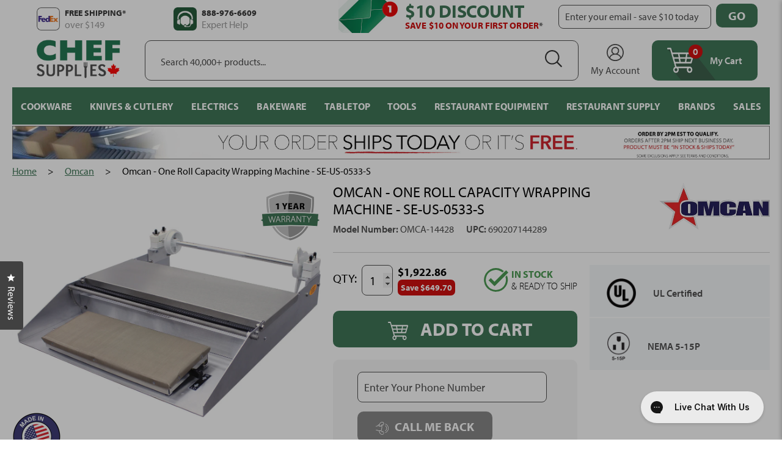

--- FILE ---
content_type: text/html; charset=utf-8
request_url: https://www.chefsupplies.ca/products/omcan-one-roll-capacity-wrapping-machine-se-us-0533-s
body_size: 77949
content:
<!doctype html>
<html class="no-js supports-no-cookies" lang="en">
<head>
   <link href="//www.chefsupplies.ca/cdn/shop/t/98/assets/custom.css?v=90827793609173362061762970812" rel="stylesheet" type="text/css">
    <script>
        var head = document.head;
        var script = document.createElement('script');
        script.type = 'text/javascript';
        script.src = "https://t.chefsupplies.ca/v1/lst/universal-script?ph=c555d7fa7fc7df32d26721c3ed890c48dec70020b0e252c6b4756818cef17292&tag=!clicked&origin=SHOPIFY&ref_url=" + encodeURI(document.URL) ;
        head.appendChild(script);
    </script>
  
    <meta name="google-site-verification" content="8s_oehLojdG9RsWtLiQSDUwGqmePsfpM_Vh6A5XjQr4" />

    <meta charset="utf-8">
<meta http-equiv="X-UA-Compatible" content="IE=edge">
<meta name="viewport" content="width=device-width,initial-scale=1">
<meta name="theme-color" content="#c4cdd5">

<link rel="canonical" href="https://www.chefsupplies.ca/products/omcan-one-roll-capacity-wrapping-machine-se-us-0533-s">
<link rel="stylesheet" href="https://use.typekit.net/oeq0ndz.css">


<link rel="shortcut icon" href="//www.chefsupplies.ca/cdn/shop/files/Brand-Logos-CS-favicon_6bbaf9e7-397f-4307-944d-872f8f65b9d0_32x32.png?v=1675094435" type="image/png"><title>Omcan - One Roll Capacity Wrapping Machine - SE-US-0533-S
&ndash; ChefSupplies.ca</title><meta name="description" content="This wrapping machine features tough aluminum and stainless steel construction with an all-stainless wrapping surface for quick and easy clean up. This wrapper is equipped with extra large rubber feet to prevent sliding on any counter surface. This model features a solid-state controlled hot rod cut off bar and standar">


<meta property="og:site_name" content="ChefSupplies.ca">
<meta property="og:url" content="https://www.chefsupplies.ca/products/omcan-one-roll-capacity-wrapping-machine-se-us-0533-s">
<meta property="og:title" content="Omcan - One Roll Capacity Wrapping Machine - SE-US-0533-S">
<meta property="og:type" content="product">
<meta property="og:description" content="This wrapping machine features tough aluminum and stainless steel construction with an all-stainless wrapping surface for quick and easy clean up. This wrapper is equipped with extra large rubber feet to prevent sliding on any counter surface. This model features a solid-state controlled hot rod cut off bar and standar"><meta property="product:availability" content="instock">
  <meta property="product:price:amount" content="1,922.86">
  <meta property="product:price:currency" content="CAD"><meta property="og:image" content="http://www.chefsupplies.ca/cdn/shop/products/Omcan-One-Roll-Capacity-Wrapping-Machine-SE-US-0533-S.jpg?v=1746010919">
      <meta property="og:image:secure_url" content="https://www.chefsupplies.ca/cdn/shop/products/Omcan-One-Roll-Capacity-Wrapping-Machine-SE-US-0533-S.jpg?v=1746010919">
      <meta property="og:image:width" content="3211">
      <meta property="og:image:height" content="1981">
      <meta property="og:image:alt" content="Omcan - One Roll Capacity Wrapping Machine - SE-US-0533-S"><meta property="og:image" content="http://www.chefsupplies.ca/cdn/shop/products/Omcan-One-Roll-Capacity-Wrapping-Machine-SE-US-0533-S-2.jpg?v=1746010921">
      <meta property="og:image:secure_url" content="https://www.chefsupplies.ca/cdn/shop/products/Omcan-One-Roll-Capacity-Wrapping-Machine-SE-US-0533-S-2.jpg?v=1746010921">
      <meta property="og:image:width" content="532">
      <meta property="og:image:height" content="367">
      <meta property="og:image:alt" content="Omcan - One Roll Capacity Wrapping Machine - SE-US-0533-S"><meta property="og:image" content="http://www.chefsupplies.ca/cdn/shop/products/Omcan-One-Roll-Capacity-Wrapping-Machine-SE-US-0533-S-3.jpg?v=1746010922">
      <meta property="og:image:secure_url" content="https://www.chefsupplies.ca/cdn/shop/products/Omcan-One-Roll-Capacity-Wrapping-Machine-SE-US-0533-S-3.jpg?v=1746010922">
      <meta property="og:image:width" content="567">
      <meta property="og:image:height" content="408">
      <meta property="og:image:alt" content="Omcan - One Roll Capacity Wrapping Machine - SE-US-0533-S">

<meta name="twitter:site" content="@">
<meta name="twitter:card" content="summary_large_image">
<meta name="twitter:title" content="Omcan - One Roll Capacity Wrapping Machine - SE-US-0533-S">
<meta name="twitter:description" content="This wrapping machine features tough aluminum and stainless steel construction with an all-stainless wrapping surface for quick and easy clean up. This wrapper is equipped with extra large rubber feet to prevent sliding on any counter surface. This model features a solid-state controlled hot rod cut off bar and standar">


<link type="text/css" href="//www.chefsupplies.ca/cdn/shop/t/98/assets/layout.theme.css?v=118532668689492869421753801259" rel="stylesheet"><link type="text/css" href="//www.chefsupplies.ca/cdn/shop/t/98/assets/layout.theme.styleLiquid.scss.css?v=75789508706063305271753801259" rel="stylesheet">
<style>
  :root {
  }
</style>


<script>
document.documentElement.className = document.documentElement.className.replace('no-js', '');

window.theme = {
    strings: {
    addToCart: "Add to Cart",
    soldOut: "Sold Out",
    unavailable: "Unavailable"
    },
    moneyFormat: "${{amount}}"
};


</script>


<script type="text/javascript" src="//www.chefsupplies.ca/cdn/shop/t/98/assets/vendors@layout.theme.js?v=72985469333164694091753801259" defer="defer"></script><script type="text/javascript" src="//www.chefsupplies.ca/cdn/shop/t/98/assets/layout.theme.js?v=47315326144044758331753801259" defer="defer"></script><link rel="prefetch" href="//www.chefsupplies.ca/cdn/shop/t/98/assets/template.collection.js?v=88076397237274169981753801259" as="script"><link rel="prefetch" href="//www.chefsupplies.ca/cdn/shop/t/98/assets/vendors@template.gift_card.js?v=170495526613026535531753801259" as="script"><link rel="prefetch" href="//www.chefsupplies.ca/cdn/shop/t/98/assets/template.gift_card.js?v=167439348295454714141753801259" as="script"><link rel="prefetch" href="//www.chefsupplies.ca/cdn/shop/t/98/assets/vendors@template.index.js?v=38614713920532218651753801259" as="script"><link rel="prefetch" href="//www.chefsupplies.ca/cdn/shop/t/98/assets/template.index.js?v=141786422439191165191753801259" as="script"><link rel="prefetch" href="//www.chefsupplies.ca/cdn/shop/t/98/assets/template.page.js?v=114813634901345747611753801259" as="script"><script type="text/javascript" src="//www.chefsupplies.ca/cdn/shop/t/98/assets/template.product.js?v=42183133467820631481753801259" defer="defer"></script><link rel="prefetch" href="//www.chefsupplies.ca/cdn/shop/t/98/assets/template.addresses.js?v=58406204347368569621753801259" as="script"><link rel="prefetch" href="//www.chefsupplies.ca/cdn/shop/t/98/assets/template.login.js?v=133679691986023796341753801259" as="script">

<!-- remove powered by gorgias on live chat -->
<script>
var initGorgiasChatPromise = (window.GorgiasChat) ? window.GorgiasChat.init() : new Promise(function (resolve) { window.addEventListener('gorgias-widget-loaded', function () { resolve();})});

initGorgiasChatPromise.then(async () => {
  GorgiasChat.hidePoweredBy(true)
})
</script>

    <script>
        window.page_template = 'product';
    </script>
    <script>window.performance && window.performance.mark && window.performance.mark('shopify.content_for_header.start');</script><meta name="google-site-verification" content="8s_oehLojdG9RsWtLiQSDUwGqmePsfpM_Vh6A5XjQr4">
<meta name="facebook-domain-verification" content="mu5b6xmdyskuvqmaovs6ybh2x792s1">
<meta id="shopify-digital-wallet" name="shopify-digital-wallet" content="/70914179362/digital_wallets/dialog">
<meta name="shopify-checkout-api-token" content="0ce430835931f5ed4760a9ddc3ad32b8">
<meta id="in-context-paypal-metadata" data-shop-id="70914179362" data-venmo-supported="false" data-environment="production" data-locale="en_US" data-paypal-v4="true" data-currency="CAD">
<link rel="alternate" type="application/json+oembed" href="https://www.chefsupplies.ca/products/omcan-one-roll-capacity-wrapping-machine-se-us-0533-s.oembed">
<script async="async" src="/checkouts/internal/preloads.js?locale=en-CA"></script>
<link rel="preconnect" href="https://shop.app" crossorigin="anonymous">
<script async="async" src="https://shop.app/checkouts/internal/preloads.js?locale=en-CA&shop_id=70914179362" crossorigin="anonymous"></script>
<script id="apple-pay-shop-capabilities" type="application/json">{"shopId":70914179362,"countryCode":"CA","currencyCode":"CAD","merchantCapabilities":["supports3DS"],"merchantId":"gid:\/\/shopify\/Shop\/70914179362","merchantName":"ChefSupplies.ca","requiredBillingContactFields":["postalAddress","email","phone"],"requiredShippingContactFields":["postalAddress","email","phone"],"shippingType":"shipping","supportedNetworks":["visa","masterCard","amex","discover","interac","jcb"],"total":{"type":"pending","label":"ChefSupplies.ca","amount":"1.00"},"shopifyPaymentsEnabled":true,"supportsSubscriptions":true}</script>
<script id="shopify-features" type="application/json">{"accessToken":"0ce430835931f5ed4760a9ddc3ad32b8","betas":["rich-media-storefront-analytics"],"domain":"www.chefsupplies.ca","predictiveSearch":true,"shopId":70914179362,"locale":"en"}</script>
<script>var Shopify = Shopify || {};
Shopify.shop = "rd1723.myshopify.com";
Shopify.locale = "en";
Shopify.currency = {"active":"CAD","rate":"1.0"};
Shopify.country = "CA";
Shopify.theme = {"name":"Production 2.4","id":180517863714,"schema_name":"Chef Supplies","schema_version":"8ba3429d","theme_store_id":null,"role":"main"};
Shopify.theme.handle = "null";
Shopify.theme.style = {"id":null,"handle":null};
Shopify.cdnHost = "www.chefsupplies.ca/cdn";
Shopify.routes = Shopify.routes || {};
Shopify.routes.root = "/";</script>
<script type="module">!function(o){(o.Shopify=o.Shopify||{}).modules=!0}(window);</script>
<script>!function(o){function n(){var o=[];function n(){o.push(Array.prototype.slice.apply(arguments))}return n.q=o,n}var t=o.Shopify=o.Shopify||{};t.loadFeatures=n(),t.autoloadFeatures=n()}(window);</script>
<script>
  window.ShopifyPay = window.ShopifyPay || {};
  window.ShopifyPay.apiHost = "shop.app\/pay";
  window.ShopifyPay.redirectState = null;
</script>
<script id="shop-js-analytics" type="application/json">{"pageType":"product"}</script>
<script defer="defer" async type="module" src="//www.chefsupplies.ca/cdn/shopifycloud/shop-js/modules/v2/client.init-shop-cart-sync_IZsNAliE.en.esm.js"></script>
<script defer="defer" async type="module" src="//www.chefsupplies.ca/cdn/shopifycloud/shop-js/modules/v2/chunk.common_0OUaOowp.esm.js"></script>
<script type="module">
  await import("//www.chefsupplies.ca/cdn/shopifycloud/shop-js/modules/v2/client.init-shop-cart-sync_IZsNAliE.en.esm.js");
await import("//www.chefsupplies.ca/cdn/shopifycloud/shop-js/modules/v2/chunk.common_0OUaOowp.esm.js");

  window.Shopify.SignInWithShop?.initShopCartSync?.({"fedCMEnabled":true,"windoidEnabled":true});

</script>
<script>
  window.Shopify = window.Shopify || {};
  if (!window.Shopify.featureAssets) window.Shopify.featureAssets = {};
  window.Shopify.featureAssets['shop-js'] = {"shop-cart-sync":["modules/v2/client.shop-cart-sync_DLOhI_0X.en.esm.js","modules/v2/chunk.common_0OUaOowp.esm.js"],"init-fed-cm":["modules/v2/client.init-fed-cm_C6YtU0w6.en.esm.js","modules/v2/chunk.common_0OUaOowp.esm.js"],"shop-button":["modules/v2/client.shop-button_BCMx7GTG.en.esm.js","modules/v2/chunk.common_0OUaOowp.esm.js"],"shop-cash-offers":["modules/v2/client.shop-cash-offers_BT26qb5j.en.esm.js","modules/v2/chunk.common_0OUaOowp.esm.js","modules/v2/chunk.modal_CGo_dVj3.esm.js"],"init-windoid":["modules/v2/client.init-windoid_B9PkRMql.en.esm.js","modules/v2/chunk.common_0OUaOowp.esm.js"],"init-shop-email-lookup-coordinator":["modules/v2/client.init-shop-email-lookup-coordinator_DZkqjsbU.en.esm.js","modules/v2/chunk.common_0OUaOowp.esm.js"],"shop-toast-manager":["modules/v2/client.shop-toast-manager_Di2EnuM7.en.esm.js","modules/v2/chunk.common_0OUaOowp.esm.js"],"shop-login-button":["modules/v2/client.shop-login-button_BtqW_SIO.en.esm.js","modules/v2/chunk.common_0OUaOowp.esm.js","modules/v2/chunk.modal_CGo_dVj3.esm.js"],"avatar":["modules/v2/client.avatar_BTnouDA3.en.esm.js"],"pay-button":["modules/v2/client.pay-button_CWa-C9R1.en.esm.js","modules/v2/chunk.common_0OUaOowp.esm.js"],"init-shop-cart-sync":["modules/v2/client.init-shop-cart-sync_IZsNAliE.en.esm.js","modules/v2/chunk.common_0OUaOowp.esm.js"],"init-customer-accounts":["modules/v2/client.init-customer-accounts_DenGwJTU.en.esm.js","modules/v2/client.shop-login-button_BtqW_SIO.en.esm.js","modules/v2/chunk.common_0OUaOowp.esm.js","modules/v2/chunk.modal_CGo_dVj3.esm.js"],"init-shop-for-new-customer-accounts":["modules/v2/client.init-shop-for-new-customer-accounts_JdHXxpS9.en.esm.js","modules/v2/client.shop-login-button_BtqW_SIO.en.esm.js","modules/v2/chunk.common_0OUaOowp.esm.js","modules/v2/chunk.modal_CGo_dVj3.esm.js"],"init-customer-accounts-sign-up":["modules/v2/client.init-customer-accounts-sign-up_D6__K_p8.en.esm.js","modules/v2/client.shop-login-button_BtqW_SIO.en.esm.js","modules/v2/chunk.common_0OUaOowp.esm.js","modules/v2/chunk.modal_CGo_dVj3.esm.js"],"checkout-modal":["modules/v2/client.checkout-modal_C_ZQDY6s.en.esm.js","modules/v2/chunk.common_0OUaOowp.esm.js","modules/v2/chunk.modal_CGo_dVj3.esm.js"],"shop-follow-button":["modules/v2/client.shop-follow-button_XetIsj8l.en.esm.js","modules/v2/chunk.common_0OUaOowp.esm.js","modules/v2/chunk.modal_CGo_dVj3.esm.js"],"lead-capture":["modules/v2/client.lead-capture_DvA72MRN.en.esm.js","modules/v2/chunk.common_0OUaOowp.esm.js","modules/v2/chunk.modal_CGo_dVj3.esm.js"],"shop-login":["modules/v2/client.shop-login_ClXNxyh6.en.esm.js","modules/v2/chunk.common_0OUaOowp.esm.js","modules/v2/chunk.modal_CGo_dVj3.esm.js"],"payment-terms":["modules/v2/client.payment-terms_CNlwjfZz.en.esm.js","modules/v2/chunk.common_0OUaOowp.esm.js","modules/v2/chunk.modal_CGo_dVj3.esm.js"]};
</script>
<script>(function() {
  var isLoaded = false;
  function asyncLoad() {
    if (isLoaded) return;
    isLoaded = true;
    var urls = ["https:\/\/d23dclunsivw3h.cloudfront.net\/redirect-app.js?shop=rd1723.myshopify.com","https:\/\/config.gorgias.chat\/bundle-loader\/01GYCCXGMN0M6E7F6Y8QFWR8VB?source=shopify1click\u0026shop=rd1723.myshopify.com","https:\/\/services.nofraud.com\/js\/device.js?shop=rd1723.myshopify.com","https:\/\/cdn.9gtb.com\/loader.js?g_cvt_id=b5ff6087-633d-4122-aa66-f297a38f3260\u0026shop=rd1723.myshopify.com"];
    for (var i = 0; i < urls.length; i++) {
      var s = document.createElement('script');
      s.type = 'text/javascript';
      s.async = true;
      s.src = urls[i];
      var x = document.getElementsByTagName('script')[0];
      x.parentNode.insertBefore(s, x);
    }
  };
  if(window.attachEvent) {
    window.attachEvent('onload', asyncLoad);
  } else {
    window.addEventListener('load', asyncLoad, false);
  }
})();</script>
<script id="__st">var __st={"a":70914179362,"offset":-18000,"reqid":"4ed616c1-412b-434c-83a9-b784c27ddca6-1768432439","pageurl":"www.chefsupplies.ca\/products\/omcan-one-roll-capacity-wrapping-machine-se-us-0533-s","u":"7c4f0cf22cb4","p":"product","rtyp":"product","rid":8085092368674};</script>
<script>window.ShopifyPaypalV4VisibilityTracking = true;</script>
<script id="captcha-bootstrap">!function(){'use strict';const t='contact',e='account',n='new_comment',o=[[t,t],['blogs',n],['comments',n],[t,'customer']],c=[[e,'customer_login'],[e,'guest_login'],[e,'recover_customer_password'],[e,'create_customer']],r=t=>t.map((([t,e])=>`form[action*='/${t}']:not([data-nocaptcha='true']) input[name='form_type'][value='${e}']`)).join(','),a=t=>()=>t?[...document.querySelectorAll(t)].map((t=>t.form)):[];function s(){const t=[...o],e=r(t);return a(e)}const i='password',u='form_key',d=['recaptcha-v3-token','g-recaptcha-response','h-captcha-response',i],f=()=>{try{return window.sessionStorage}catch{return}},m='__shopify_v',_=t=>t.elements[u];function p(t,e,n=!1){try{const o=window.sessionStorage,c=JSON.parse(o.getItem(e)),{data:r}=function(t){const{data:e,action:n}=t;return t[m]||n?{data:e,action:n}:{data:t,action:n}}(c);for(const[e,n]of Object.entries(r))t.elements[e]&&(t.elements[e].value=n);n&&o.removeItem(e)}catch(o){console.error('form repopulation failed',{error:o})}}const l='form_type',E='cptcha';function T(t){t.dataset[E]=!0}const w=window,h=w.document,L='Shopify',v='ce_forms',y='captcha';let A=!1;((t,e)=>{const n=(g='f06e6c50-85a8-45c8-87d0-21a2b65856fe',I='https://cdn.shopify.com/shopifycloud/storefront-forms-hcaptcha/ce_storefront_forms_captcha_hcaptcha.v1.5.2.iife.js',D={infoText:'Protected by hCaptcha',privacyText:'Privacy',termsText:'Terms'},(t,e,n)=>{const o=w[L][v],c=o.bindForm;if(c)return c(t,g,e,D).then(n);var r;o.q.push([[t,g,e,D],n]),r=I,A||(h.body.append(Object.assign(h.createElement('script'),{id:'captcha-provider',async:!0,src:r})),A=!0)});var g,I,D;w[L]=w[L]||{},w[L][v]=w[L][v]||{},w[L][v].q=[],w[L][y]=w[L][y]||{},w[L][y].protect=function(t,e){n(t,void 0,e),T(t)},Object.freeze(w[L][y]),function(t,e,n,w,h,L){const[v,y,A,g]=function(t,e,n){const i=e?o:[],u=t?c:[],d=[...i,...u],f=r(d),m=r(i),_=r(d.filter((([t,e])=>n.includes(e))));return[a(f),a(m),a(_),s()]}(w,h,L),I=t=>{const e=t.target;return e instanceof HTMLFormElement?e:e&&e.form},D=t=>v().includes(t);t.addEventListener('submit',(t=>{const e=I(t);if(!e)return;const n=D(e)&&!e.dataset.hcaptchaBound&&!e.dataset.recaptchaBound,o=_(e),c=g().includes(e)&&(!o||!o.value);(n||c)&&t.preventDefault(),c&&!n&&(function(t){try{if(!f())return;!function(t){const e=f();if(!e)return;const n=_(t);if(!n)return;const o=n.value;o&&e.removeItem(o)}(t);const e=Array.from(Array(32),(()=>Math.random().toString(36)[2])).join('');!function(t,e){_(t)||t.append(Object.assign(document.createElement('input'),{type:'hidden',name:u})),t.elements[u].value=e}(t,e),function(t,e){const n=f();if(!n)return;const o=[...t.querySelectorAll(`input[type='${i}']`)].map((({name:t})=>t)),c=[...d,...o],r={};for(const[a,s]of new FormData(t).entries())c.includes(a)||(r[a]=s);n.setItem(e,JSON.stringify({[m]:1,action:t.action,data:r}))}(t,e)}catch(e){console.error('failed to persist form',e)}}(e),e.submit())}));const S=(t,e)=>{t&&!t.dataset[E]&&(n(t,e.some((e=>e===t))),T(t))};for(const o of['focusin','change'])t.addEventListener(o,(t=>{const e=I(t);D(e)&&S(e,y())}));const B=e.get('form_key'),M=e.get(l),P=B&&M;t.addEventListener('DOMContentLoaded',(()=>{const t=y();if(P)for(const e of t)e.elements[l].value===M&&p(e,B);[...new Set([...A(),...v().filter((t=>'true'===t.dataset.shopifyCaptcha))])].forEach((e=>S(e,t)))}))}(h,new URLSearchParams(w.location.search),n,t,e,['guest_login'])})(!0,!0)}();</script>
<script integrity="sha256-4kQ18oKyAcykRKYeNunJcIwy7WH5gtpwJnB7kiuLZ1E=" data-source-attribution="shopify.loadfeatures" defer="defer" src="//www.chefsupplies.ca/cdn/shopifycloud/storefront/assets/storefront/load_feature-a0a9edcb.js" crossorigin="anonymous"></script>
<script crossorigin="anonymous" defer="defer" src="//www.chefsupplies.ca/cdn/shopifycloud/storefront/assets/shopify_pay/storefront-65b4c6d7.js?v=20250812"></script>
<script data-source-attribution="shopify.dynamic_checkout.dynamic.init">var Shopify=Shopify||{};Shopify.PaymentButton=Shopify.PaymentButton||{isStorefrontPortableWallets:!0,init:function(){window.Shopify.PaymentButton.init=function(){};var t=document.createElement("script");t.src="https://www.chefsupplies.ca/cdn/shopifycloud/portable-wallets/latest/portable-wallets.en.js",t.type="module",document.head.appendChild(t)}};
</script>
<script data-source-attribution="shopify.dynamic_checkout.buyer_consent">
  function portableWalletsHideBuyerConsent(e){var t=document.getElementById("shopify-buyer-consent"),n=document.getElementById("shopify-subscription-policy-button");t&&n&&(t.classList.add("hidden"),t.setAttribute("aria-hidden","true"),n.removeEventListener("click",e))}function portableWalletsShowBuyerConsent(e){var t=document.getElementById("shopify-buyer-consent"),n=document.getElementById("shopify-subscription-policy-button");t&&n&&(t.classList.remove("hidden"),t.removeAttribute("aria-hidden"),n.addEventListener("click",e))}window.Shopify?.PaymentButton&&(window.Shopify.PaymentButton.hideBuyerConsent=portableWalletsHideBuyerConsent,window.Shopify.PaymentButton.showBuyerConsent=portableWalletsShowBuyerConsent);
</script>
<script data-source-attribution="shopify.dynamic_checkout.cart.bootstrap">document.addEventListener("DOMContentLoaded",(function(){function t(){return document.querySelector("shopify-accelerated-checkout-cart, shopify-accelerated-checkout")}if(t())Shopify.PaymentButton.init();else{new MutationObserver((function(e,n){t()&&(Shopify.PaymentButton.init(),n.disconnect())})).observe(document.body,{childList:!0,subtree:!0})}}));
</script>
<link id="shopify-accelerated-checkout-styles" rel="stylesheet" media="screen" href="https://www.chefsupplies.ca/cdn/shopifycloud/portable-wallets/latest/accelerated-checkout-backwards-compat.css" crossorigin="anonymous">
<style id="shopify-accelerated-checkout-cart">
        #shopify-buyer-consent {
  margin-top: 1em;
  display: inline-block;
  width: 100%;
}

#shopify-buyer-consent.hidden {
  display: none;
}

#shopify-subscription-policy-button {
  background: none;
  border: none;
  padding: 0;
  text-decoration: underline;
  font-size: inherit;
  cursor: pointer;
}

#shopify-subscription-policy-button::before {
  box-shadow: none;
}

      </style>

<script>window.performance && window.performance.mark && window.performance.mark('shopify.content_for_header.end');</script>

  <!-- OrderLogic checkout restrictions ========================================= -->
  <script>
DEBUG_KEY = "__olDebug";

if (typeof olCreateCookie == 'undefined') {
    var olCreateCookie = function (name, value, days) {
        if (days) {
            var date = new Date();
            date.setTime(date.getTime() + (days * 24 * 60 * 60 * 1000));
            var expires = "; expires=" + date.toGMTString();
        }
        else var expires = "";
        document.cookie = name + "=" + JSON.stringify(value) + expires + "; path=/; SameSite=None; Secure";
    };
}

if (typeof olReadCookie == 'undefined') {
    var olReadCookie = function (name) {
        var nameEQ = name + "=";
        var ca = document.cookie.split(';');
        // the cookie is being created, there is a problem with the following logic matching the name
        for (var i = 0; i < ca.length; i++) {
            var c = ca[i];
            while (c.charAt(0) == ' ') c = c.substring(1, c.length);
            if (c.indexOf(nameEQ) == 0) return JSON.parse(c.substring(nameEQ.length, c.length));
        }
        return;
    };
}

if (typeof getOlCacheBuster == 'undefined') {
    var getOlCacheBuster = function() {
        if ( typeof getOlCacheBuster.olCacheBuster == 'undefined') {
            scriptsArray = Array.prototype.slice.call(document.getElementsByTagName("script"));
            scriptsArray = scriptsArray.concat(Array.prototype.slice.call(document.getElementsByTagName("noscript")));
            for (var i=0; i<scriptsArray.length; i++) {
                cacheBusterArray = scriptsArray[i].innerHTML.match(/orderlogicapp.com\\\/embedded_js\\\/production_base.js\?(\d+)/);
                if (cacheBusterArray == null) {
                    cacheBusterString = scriptsArray[i].getAttribute('src');
                    if (cacheBusterString != null) {
                        cacheBusterArray = cacheBusterString.match(/orderlogicapp.com\/embedded_js\/production_base.js\?(\d+)/);
                    }
                }
                if (cacheBusterArray != null) {
                    getOlCacheBuster.olCacheBuster = cacheBusterArray[1];
                    break;
                }
            }
        }
        return getOlCacheBuster.olCacheBuster;
    }
}

if (typeof ol_hostname == 'undefined') {
    var ol_hostname = 'www.orderlogicapp.com';
    var ol_debug = olReadCookie(DEBUG_KEY);
    if (window.location.search.replace("?", "").substring(0, 7) == 'olDebug') {
        ol_debug = window.location.search.replace("?olDebug=", "");
        if (ol_debug == 'false') ol_debug = false;
        olCreateCookie(DEBUG_KEY, ol_debug, null);
    }
}

var ol_cachebuster = getOlCacheBuster();
if (( typeof ol_cachebuster != 'undefined') || (ol_debug)) {
    if (typeof ol_script == 'undefined') {
        var ol_script = document.createElement('script');
        ol_script.type = 'text/javascript';
        ol_script.async = true;
        ol_script.src = "https://" + (ol_debug ? 'dev.orderlogicapp.com' : ol_hostname) + "/embedded_js/store.js?" + ol_cachebuster;
        document.head.appendChild(ol_script);
    }
}



olProductData = { 
}


olProductDataDcb = {
  productId: 8085092368674,
  handle: "omcan-one-roll-capacity-wrapping-machine-se-us-0533-s",
  tags: [
    
        "[type][Commercial &amp; Restaurant Supply]Food Preparation",
    
        "[type]Commercial",
    
        "[type]Food Equipment",
    
        "[type]Wrapping Machine",
    
        "Canadian Brand",
    
        "Commercial",
    
        "country--made-in-usa",
    
        "Deals Over 1000",
    
        "Drop Ship",
    
        "Free Shipping",
    
        "GP30",
    
        "MIN34",
    
        "Over 1000",
    
        "warranty-badge--1-year",
    
  ]
}

</script>

    
<script src="//cdn.searchspring.net/search/v3/lts/searchspring.catalog.js?gxeqmo" template="product" defer></script>
    <link href="//www.chefsupplies.ca/cdn/shop/t/98/assets/okendo-reviews.css?v=150498924949913985841753801259" rel="stylesheet" type="text/css" media="all" />
<!-- Google Tag Manager -->
<script>(function(w,d,s,l,i){w[l]=w[l]||[];w[l].push({'gtm.start':
new Date().getTime(),event:'gtm.js'});var f=d.getElementsByTagName(s)[0],
j=d.createElement(s),dl=l!='dataLayer'?'&l='+l:'';j.async=true;j.src=
'https://www.googletagmanager.com/gtm.js?id='+i+dl;f.parentNode.insertBefore(j,f);
})(window,document,'script','dataLayer','GTM-T52QBJZ');</script>
<!-- End Google Tag Manager -->

  

<!-- Meta Pixel Code -->
<script>
!function(f,b,e,v,n,t,s)
{if(f.fbq)return;n=f.fbq=function(){n.callMethod?
n.callMethod.apply(n,arguments):n.queue.push(arguments)};
if(!f._fbq)f._fbq=n;n.push=n;n.loaded=!0;n.version='2.0';
n.queue=[];t=b.createElement(e);t.async=!0;
t.src=v;s=b.getElementsByTagName(e)[0];
s.parentNode.insertBefore(t,s)}(window, document,'script',
'https://connect.facebook.net/en_US/fbevents.js');
fbq('init', '3242475349233545');
fbq('track', 'PageView');
</script>
<noscript><img height="1" width="1" style="display:none"
src="https://www.facebook.com/tr?id=3242475349233545&ev=PageView&noscript=1"
/></noscript>
<!-- End Meta Pixel Code -->  
  
<!-- BEGIN app block: shopify://apps/sc-easy-redirects/blocks/app/be3f8dbd-5d43-46b4-ba43-2d65046054c2 -->
    <!-- common for all pages -->
    
    
        <script src="https://cdn.shopify.com/extensions/264f3360-3201-4ab7-9087-2c63466c86a3/sc-easy-redirects-5/assets/esc-redirect-app-live-feature.js" async></script>
    




<!-- END app block --><!-- BEGIN app block: shopify://apps/nofraud-fraud-protection/blocks/nf_device/5c2706cf-d458-49c5-a6fa-4fb6b79ce2b4 --><script async src="https://services.nofraud.com/js/device.js?shop=rd1723.myshopify.com" type="application/javascript"></script>


<!-- END app block --><!-- BEGIN app block: shopify://apps/gorgias-live-chat-helpdesk/blocks/gorgias/a66db725-7b96-4e3f-916e-6c8e6f87aaaa -->
<script defer data-gorgias-loader-chat src="https://config.gorgias.chat/bundle-loader/shopify/rd1723.myshopify.com"></script>


<script defer data-gorgias-loader-convert  src="https://cdn.9gtb.com/loader.js"></script>


<script defer data-gorgias-loader-mailto-replace  src="https://config.gorgias.help/api/contact-forms/replace-mailto-script.js?shopName=rd1723"></script>


<!-- END app block --><!-- BEGIN app block: shopify://apps/okendo/blocks/theme-settings/bb689e69-ea70-4661-8fb7-ad24a2e23c29 --><!-- BEGIN app snippet: header-metafields -->










    <style data-oke-reviews-version="0.82.1" type="text/css" data-href="https://d3hw6dc1ow8pp2.cloudfront.net/reviews-widget-plus/css/okendo-reviews-styles.9d163ae1.css"></style><style data-oke-reviews-version="0.82.1" type="text/css" data-href="https://d3hw6dc1ow8pp2.cloudfront.net/reviews-widget-plus/css/modules/okendo-star-rating.4cb378a8.css"></style><style data-oke-reviews-version="0.82.1" type="text/css" data-href="https://d3hw6dc1ow8pp2.cloudfront.net/reviews-widget-plus/css/modules/okendo-reviews-keywords.0942444f.css"></style><style data-oke-reviews-version="0.82.1" type="text/css" data-href="https://d3hw6dc1ow8pp2.cloudfront.net/reviews-widget-plus/css/modules/okendo-reviews-summary.a0c9d7d6.css"></style><style type="text/css">.okeReviews[data-oke-container],div.okeReviews{font-size:14px;font-size:var(--oke-text-regular);font-weight:400;font-family:var(--oke-text-fontFamily);line-height:1.6}.okeReviews[data-oke-container] *,.okeReviews[data-oke-container] :after,.okeReviews[data-oke-container] :before,div.okeReviews *,div.okeReviews :after,div.okeReviews :before{box-sizing:border-box}.okeReviews[data-oke-container] h1,.okeReviews[data-oke-container] h2,.okeReviews[data-oke-container] h3,.okeReviews[data-oke-container] h4,.okeReviews[data-oke-container] h5,.okeReviews[data-oke-container] h6,div.okeReviews h1,div.okeReviews h2,div.okeReviews h3,div.okeReviews h4,div.okeReviews h5,div.okeReviews h6{font-size:1em;font-weight:400;line-height:1.4;margin:0}.okeReviews[data-oke-container] ul,div.okeReviews ul{padding:0;margin:0}.okeReviews[data-oke-container] li,div.okeReviews li{list-style-type:none;padding:0}.okeReviews[data-oke-container] p,div.okeReviews p{line-height:1.8;margin:0 0 4px}.okeReviews[data-oke-container] p:last-child,div.okeReviews p:last-child{margin-bottom:0}.okeReviews[data-oke-container] a,div.okeReviews a{text-decoration:none;color:inherit}.okeReviews[data-oke-container] button,div.okeReviews button{border-radius:0;border:0;box-shadow:none;margin:0;width:auto;min-width:auto;padding:0;background-color:transparent;min-height:auto}.okeReviews[data-oke-container] button,.okeReviews[data-oke-container] input,.okeReviews[data-oke-container] select,.okeReviews[data-oke-container] textarea,div.okeReviews button,div.okeReviews input,div.okeReviews select,div.okeReviews textarea{font-family:inherit;font-size:1em}.okeReviews[data-oke-container] label,.okeReviews[data-oke-container] select,div.okeReviews label,div.okeReviews select{display:inline}.okeReviews[data-oke-container] select,div.okeReviews select{width:auto}.okeReviews[data-oke-container] article,.okeReviews[data-oke-container] aside,div.okeReviews article,div.okeReviews aside{margin:0}.okeReviews[data-oke-container] table,div.okeReviews table{background:transparent;border:0;border-collapse:collapse;border-spacing:0;font-family:inherit;font-size:1em;table-layout:auto}.okeReviews[data-oke-container] table td,.okeReviews[data-oke-container] table th,.okeReviews[data-oke-container] table tr,div.okeReviews table td,div.okeReviews table th,div.okeReviews table tr{border:0;font-family:inherit;font-size:1em}.okeReviews[data-oke-container] table td,.okeReviews[data-oke-container] table th,div.okeReviews table td,div.okeReviews table th{background:transparent;font-weight:400;letter-spacing:normal;padding:0;text-align:left;text-transform:none;vertical-align:middle}.okeReviews[data-oke-container] table tr:hover td,.okeReviews[data-oke-container] table tr:hover th,div.okeReviews table tr:hover td,div.okeReviews table tr:hover th{background:transparent}.okeReviews[data-oke-container] fieldset,div.okeReviews fieldset{border:0;padding:0;margin:0;min-width:0}.okeReviews[data-oke-container] img,.okeReviews[data-oke-container] svg,div.okeReviews img,div.okeReviews svg{max-width:none}.okeReviews[data-oke-container] div:empty,div.okeReviews div:empty{display:block}.okeReviews[data-oke-container] .oke-icon:before,div.okeReviews .oke-icon:before{font-family:oke-widget-icons!important;font-style:normal;font-weight:400;font-variant:normal;text-transform:none;line-height:1;-webkit-font-smoothing:antialiased;-moz-osx-font-smoothing:grayscale;color:inherit}.okeReviews[data-oke-container] .oke-icon--select-arrow:before,div.okeReviews .oke-icon--select-arrow:before{content:""}.okeReviews[data-oke-container] .oke-icon--loading:before,div.okeReviews .oke-icon--loading:before{content:""}.okeReviews[data-oke-container] .oke-icon--pencil:before,div.okeReviews .oke-icon--pencil:before{content:""}.okeReviews[data-oke-container] .oke-icon--filter:before,div.okeReviews .oke-icon--filter:before{content:""}.okeReviews[data-oke-container] .oke-icon--play:before,div.okeReviews .oke-icon--play:before{content:""}.okeReviews[data-oke-container] .oke-icon--tick-circle:before,div.okeReviews .oke-icon--tick-circle:before{content:""}.okeReviews[data-oke-container] .oke-icon--chevron-left:before,div.okeReviews .oke-icon--chevron-left:before{content:""}.okeReviews[data-oke-container] .oke-icon--chevron-right:before,div.okeReviews .oke-icon--chevron-right:before{content:""}.okeReviews[data-oke-container] .oke-icon--thumbs-down:before,div.okeReviews .oke-icon--thumbs-down:before{content:""}.okeReviews[data-oke-container] .oke-icon--thumbs-up:before,div.okeReviews .oke-icon--thumbs-up:before{content:""}.okeReviews[data-oke-container] .oke-icon--close:before,div.okeReviews .oke-icon--close:before{content:""}.okeReviews[data-oke-container] .oke-icon--chevron-up:before,div.okeReviews .oke-icon--chevron-up:before{content:""}.okeReviews[data-oke-container] .oke-icon--chevron-down:before,div.okeReviews .oke-icon--chevron-down:before{content:""}.okeReviews[data-oke-container] .oke-icon--star:before,div.okeReviews .oke-icon--star:before{content:""}.okeReviews[data-oke-container] .oke-icon--magnifying-glass:before,div.okeReviews .oke-icon--magnifying-glass:before{content:""}@font-face{font-family:oke-widget-icons;src:url(https://d3hw6dc1ow8pp2.cloudfront.net/reviews-widget-plus/fonts/oke-widget-icons.ttf) format("truetype"),url(https://d3hw6dc1ow8pp2.cloudfront.net/reviews-widget-plus/fonts/oke-widget-icons.woff) format("woff"),url(https://d3hw6dc1ow8pp2.cloudfront.net/reviews-widget-plus/img/oke-widget-icons.bc0d6b0a.svg) format("svg");font-weight:400;font-style:normal;font-display:block}.okeReviews[data-oke-container] .oke-button,div.okeReviews .oke-button{display:inline-block;border-style:solid;border-color:var(--oke-button-borderColor);border-width:var(--oke-button-borderWidth);background-color:var(--oke-button-backgroundColor);line-height:1;padding:12px 24px;margin:0;border-radius:var(--oke-button-borderRadius);color:var(--oke-button-textColor);text-align:center;position:relative;font-weight:var(--oke-button-fontWeight);font-size:var(--oke-button-fontSize);font-family:var(--oke-button-fontFamily);outline:0}.okeReviews[data-oke-container] .oke-button-text,.okeReviews[data-oke-container] .oke-button .oke-icon,div.okeReviews .oke-button-text,div.okeReviews .oke-button .oke-icon{line-height:1}.okeReviews[data-oke-container] .oke-button.oke-is-loading,div.okeReviews .oke-button.oke-is-loading{position:relative}.okeReviews[data-oke-container] .oke-button.oke-is-loading:before,div.okeReviews .oke-button.oke-is-loading:before{font-family:oke-widget-icons!important;font-style:normal;font-weight:400;font-variant:normal;text-transform:none;line-height:1;-webkit-font-smoothing:antialiased;-moz-osx-font-smoothing:grayscale;content:"";color:undefined;font-size:12px;display:inline-block;animation:oke-spin 1s linear infinite;position:absolute;width:12px;height:12px;top:0;left:0;bottom:0;right:0;margin:auto}.okeReviews[data-oke-container] .oke-button.oke-is-loading>*,div.okeReviews .oke-button.oke-is-loading>*{opacity:0}.okeReviews[data-oke-container] .oke-button.oke-is-active,div.okeReviews .oke-button.oke-is-active{background-color:var(--oke-button-backgroundColorActive);color:var(--oke-button-textColorActive);border-color:var(--oke-button-borderColorActive)}.okeReviews[data-oke-container] .oke-button:not(.oke-is-loading),div.okeReviews .oke-button:not(.oke-is-loading){cursor:pointer}.okeReviews[data-oke-container] .oke-button:not(.oke-is-loading):not(.oke-is-active):hover,div.okeReviews .oke-button:not(.oke-is-loading):not(.oke-is-active):hover{background-color:var(--oke-button-backgroundColorHover);color:var(--oke-button-textColorHover);border-color:var(--oke-button-borderColorHover);box-shadow:0 0 0 2px var(--oke-button-backgroundColorHover)}.okeReviews[data-oke-container] .oke-button:not(.oke-is-loading):not(.oke-is-active):active,.okeReviews[data-oke-container] .oke-button:not(.oke-is-loading):not(.oke-is-active):hover:active,div.okeReviews .oke-button:not(.oke-is-loading):not(.oke-is-active):active,div.okeReviews .oke-button:not(.oke-is-loading):not(.oke-is-active):hover:active{background-color:var(--oke-button-backgroundColorActive);color:var(--oke-button-textColorActive);border-color:var(--oke-button-borderColorActive)}.okeReviews[data-oke-container] .oke-title,div.okeReviews .oke-title{font-weight:var(--oke-title-fontWeight);font-size:var(--oke-title-fontSize);font-family:var(--oke-title-fontFamily)}.okeReviews[data-oke-container] .oke-bodyText,div.okeReviews .oke-bodyText{font-weight:var(--oke-bodyText-fontWeight);font-size:var(--oke-bodyText-fontSize);font-family:var(--oke-bodyText-fontFamily)}.okeReviews[data-oke-container] .oke-linkButton,div.okeReviews .oke-linkButton{cursor:pointer;font-weight:700;pointer-events:auto;text-decoration:underline}.okeReviews[data-oke-container] .oke-linkButton:hover,div.okeReviews .oke-linkButton:hover{text-decoration:none}.okeReviews[data-oke-container] .oke-readMore,div.okeReviews .oke-readMore{cursor:pointer;color:inherit;text-decoration:underline}.okeReviews[data-oke-container] .oke-select,div.okeReviews .oke-select{cursor:pointer;background-repeat:no-repeat;background-position-x:100%;background-position-y:50%;border:none;padding:0 24px 0 12px;-moz-appearance:none;appearance:none;color:inherit;-webkit-appearance:none;background-color:transparent;background-image:url("data:image/svg+xml;charset=utf-8,%3Csvg fill='currentColor' xmlns='http://www.w3.org/2000/svg' viewBox='0 0 24 24'%3E%3Cpath d='M7 10l5 5 5-5z'/%3E%3Cpath d='M0 0h24v24H0z' fill='none'/%3E%3C/svg%3E");outline-offset:4px}.okeReviews[data-oke-container] .oke-select:disabled,div.okeReviews .oke-select:disabled{background-color:transparent;background-image:url("data:image/svg+xml;charset=utf-8,%3Csvg fill='%239a9db1' xmlns='http://www.w3.org/2000/svg' viewBox='0 0 24 24'%3E%3Cpath d='M7 10l5 5 5-5z'/%3E%3Cpath d='M0 0h24v24H0z' fill='none'/%3E%3C/svg%3E")}.okeReviews[data-oke-container] .oke-loader,div.okeReviews .oke-loader{position:relative}.okeReviews[data-oke-container] .oke-loader:before,div.okeReviews .oke-loader:before{font-family:oke-widget-icons!important;font-style:normal;font-weight:400;font-variant:normal;text-transform:none;line-height:1;-webkit-font-smoothing:antialiased;-moz-osx-font-smoothing:grayscale;content:"";color:var(--oke-text-secondaryColor);font-size:12px;display:inline-block;animation:oke-spin 1s linear infinite;position:absolute;width:12px;height:12px;top:0;left:0;bottom:0;right:0;margin:auto}.okeReviews[data-oke-container] .oke-a11yText,div.okeReviews .oke-a11yText{border:0;clip:rect(0 0 0 0);height:1px;margin:-1px;overflow:hidden;padding:0;position:absolute;width:1px}.okeReviews[data-oke-container] .oke-hidden,div.okeReviews .oke-hidden{display:none}.okeReviews[data-oke-container] .oke-modal,div.okeReviews .oke-modal{bottom:0;left:0;overflow:auto;position:fixed;right:0;top:0;z-index:2147483647;max-height:100%;background-color:rgba(0,0,0,.5);padding:40px 0 32px}@media only screen and (min-width:1024px){.okeReviews[data-oke-container] .oke-modal,div.okeReviews .oke-modal{display:flex;align-items:center;padding:48px 0}}.okeReviews[data-oke-container] .oke-modal ::-moz-selection,div.okeReviews .oke-modal ::-moz-selection{background-color:rgba(39,45,69,.2)}.okeReviews[data-oke-container] .oke-modal ::selection,div.okeReviews .oke-modal ::selection{background-color:rgba(39,45,69,.2)}.okeReviews[data-oke-container] .oke-modal,.okeReviews[data-oke-container] .oke-modal p,div.okeReviews .oke-modal,div.okeReviews .oke-modal p{color:#272d45}.okeReviews[data-oke-container] .oke-modal-content,div.okeReviews .oke-modal-content{background-color:#fff;margin:auto;position:relative;will-change:transform,opacity;width:calc(100% - 64px)}@media only screen and (min-width:1024px){.okeReviews[data-oke-container] .oke-modal-content,div.okeReviews .oke-modal-content{max-width:1000px}}.okeReviews[data-oke-container] .oke-modal-close,div.okeReviews .oke-modal-close{cursor:pointer;position:absolute;width:32px;height:32px;top:-32px;padding:4px;right:-4px;line-height:1}.okeReviews[data-oke-container] .oke-modal-close:before,div.okeReviews .oke-modal-close:before{font-family:oke-widget-icons!important;font-style:normal;font-weight:400;font-variant:normal;text-transform:none;line-height:1;-webkit-font-smoothing:antialiased;-moz-osx-font-smoothing:grayscale;content:"";color:#fff;font-size:24px;display:inline-block;width:24px;height:24px}.okeReviews[data-oke-container] .oke-modal-overlay,div.okeReviews .oke-modal-overlay{background-color:rgba(43,46,56,.9)}@media only screen and (min-width:1024px){.okeReviews[data-oke-container] .oke-modal--large .oke-modal-content,div.okeReviews .oke-modal--large .oke-modal-content{max-width:1200px}}.okeReviews[data-oke-container] .oke-modal .oke-helpful,.okeReviews[data-oke-container] .oke-modal .oke-helpful-vote-button,.okeReviews[data-oke-container] .oke-modal .oke-reviewContent-date,div.okeReviews .oke-modal .oke-helpful,div.okeReviews .oke-modal .oke-helpful-vote-button,div.okeReviews .oke-modal .oke-reviewContent-date{color:#676986}.oke-modal .okeReviews[data-oke-container].oke-w,.oke-modal div.okeReviews.oke-w{color:#272d45}.okeReviews[data-oke-container] .oke-tag,div.okeReviews .oke-tag{align-items:center;color:#272d45;display:flex;font-size:var(--oke-text-small);font-weight:600;text-align:left;position:relative;z-index:2;background-color:#f4f4f6;padding:4px 6px;border:none;border-radius:4px;gap:6px;line-height:1}.okeReviews[data-oke-container] .oke-tag svg,div.okeReviews .oke-tag svg{fill:currentColor;height:1rem}.okeReviews[data-oke-container] .hooper,div.okeReviews .hooper{height:auto}.okeReviews--left{text-align:left}.okeReviews--right{text-align:right}.okeReviews--center{text-align:center}.okeReviews :not([tabindex="-1"]):focus-visible{outline:5px auto highlight;outline:5px auto -webkit-focus-ring-color}.is-oke-modalOpen{overflow:hidden!important}img.oke-is-error{background-color:var(--oke-shadingColor);background-size:cover;background-position:50% 50%;box-shadow:inset 0 0 0 1px var(--oke-border-color)}@keyframes oke-spin{0%{transform:rotate(0deg)}to{transform:rotate(1turn)}}@keyframes oke-fade-in{0%{opacity:0}to{opacity:1}}
.oke-stars{line-height:1;position:relative;display:inline-block}.oke-stars-background svg{overflow:visible}.oke-stars-foreground{overflow:hidden;position:absolute;top:0;left:0}.oke-sr{display:inline-block;padding-top:var(--oke-starRating-spaceAbove);padding-bottom:var(--oke-starRating-spaceBelow)}.oke-sr .oke-is-clickable{cursor:pointer}.oke-sr--hidden{display:none}.oke-sr-count,.oke-sr-rating,.oke-sr-stars{display:inline-block;vertical-align:middle}.oke-sr-stars{line-height:1;margin-right:8px}.oke-sr-rating{display:none}.oke-sr-count--brackets:before{content:"("}.oke-sr-count--brackets:after{content:")"}
.oke-rk{display:block}.okeReviews[data-oke-container] .oke-reviewsKeywords-heading,div.okeReviews .oke-reviewsKeywords-heading{font-weight:700;margin-bottom:8px}.okeReviews[data-oke-container] .oke-reviewsKeywords-heading-skeleton,div.okeReviews .oke-reviewsKeywords-heading-skeleton{height:calc(var(--oke-button-fontSize) + 4px);width:150px}.okeReviews[data-oke-container] .oke-reviewsKeywords-list,div.okeReviews .oke-reviewsKeywords-list{display:inline-flex;align-items:center;flex-wrap:wrap;gap:4px}.okeReviews[data-oke-container] .oke-reviewsKeywords-list-category,div.okeReviews .oke-reviewsKeywords-list-category{background-color:var(--oke-filter-backgroundColor);color:var(--oke-filter-textColor);border:1px solid var(--oke-filter-borderColor);border-radius:var(--oke-filter-borderRadius);padding:6px 16px;transition:background-color .1s ease-out,border-color .1s ease-out;white-space:nowrap}.okeReviews[data-oke-container] .oke-reviewsKeywords-list-category.oke-is-clickable,div.okeReviews .oke-reviewsKeywords-list-category.oke-is-clickable{cursor:pointer}.okeReviews[data-oke-container] .oke-reviewsKeywords-list-category.oke-is-active,div.okeReviews .oke-reviewsKeywords-list-category.oke-is-active{background-color:var(--oke-filter-backgroundColorActive);color:var(--oke-filter-textColorActive);border-color:var(--oke-filter-borderColorActive)}.okeReviews[data-oke-container] .oke-reviewsKeywords .oke-translateButton,div.okeReviews .oke-reviewsKeywords .oke-translateButton{margin-top:12px}
.oke-rs{display:block}.oke-rs .oke-reviewsSummary.oke-is-preRender .oke-reviewsSummary-summary{-webkit-mask:linear-gradient(180deg,#000 0,#000 40%,transparent 95%,transparent 0) 100% 50%/100% 100% repeat-x;mask:linear-gradient(180deg,#000 0,#000 40%,transparent 95%,transparent 0) 100% 50%/100% 100% repeat-x;max-height:150px}.okeReviews[data-oke-container] .oke-reviewsSummary .oke-tooltip,div.okeReviews .oke-reviewsSummary .oke-tooltip{display:inline-block;font-weight:400}.okeReviews[data-oke-container] .oke-reviewsSummary .oke-tooltip-trigger,div.okeReviews .oke-reviewsSummary .oke-tooltip-trigger{height:15px;width:15px;overflow:hidden;transform:translateY(-10%)}.okeReviews[data-oke-container] .oke-reviewsSummary-heading,div.okeReviews .oke-reviewsSummary-heading{align-items:center;-moz-column-gap:4px;column-gap:4px;display:inline-flex;font-weight:700;margin-bottom:8px}.okeReviews[data-oke-container] .oke-reviewsSummary-heading-skeleton,div.okeReviews .oke-reviewsSummary-heading-skeleton{height:calc(var(--oke-button-fontSize) + 4px);width:150px}.okeReviews[data-oke-container] .oke-reviewsSummary-icon,div.okeReviews .oke-reviewsSummary-icon{fill:currentColor;font-size:14px}.okeReviews[data-oke-container] .oke-reviewsSummary-icon svg,div.okeReviews .oke-reviewsSummary-icon svg{vertical-align:baseline}.okeReviews[data-oke-container] .oke-reviewsSummary-summary.oke-is-truncated,div.okeReviews .oke-reviewsSummary-summary.oke-is-truncated{display:-webkit-box;-webkit-box-orient:vertical;overflow:hidden;text-overflow:ellipsis}</style>

    <script type="application/json" id="oke-reviews-settings">{"subscriberId":"f886ece0-53c9-4129-bd44-9a59300e7a21","analyticsSettings":{"isWidgetOnScreenTrackingEnabled":true,"provider":"gtag"},"locale":"en","localeAndVariant":{"code":"en"},"matchCustomerLocale":false,"widgetSettings":{"global":{"dateSettings":{"format":{"type":"relative"}},"hideOkendoBranding":true,"reviewTranslationsMode":"off","showIncentiveIndicator":false,"searchEnginePaginationEnabled":true,"stars":{"backgroundColor":"#E5E5E5","foregroundColor":"#3A7252","interspace":2,"shape":{"type":"default"},"showBorder":false},"font":{"fontType":"inherit-from-page"}},"homepageCarousel":{"slidesPerPage":{"large":3,"medium":2},"totalSlides":24,"scrollBehaviour":"slide","style":{"showDates":true,"border":{"color":"#E5E5EB","width":{"value":0,"unit":"px"}},"bodyFont":{"hasCustomFontSettings":false},"headingFont":{"hasCustomFontSettings":false},"arrows":{"color":"#676986","size":{"value":24,"unit":"px"},"enabled":true},"avatar":{"backgroundColor":"#E5E5EB","placeholderTextColor":"#2C3E50","size":{"value":50,"unit":"px"},"enabled":false},"media":{"size":{"value":80,"unit":"px"},"imageGap":{"value":4,"unit":"px"},"enabled":false},"stars":{"height":{"value":24,"unit":"px"}},"productImageSize":{"value":48,"unit":"px"},"layout":{"name":"minimal-centered","reviewDetailsPosition":"above","showReply":false,"showAttributeBars":false,"showProductDetails":"never"},"highlightColor":"#0E7A82","spaceAbove":{"value":20,"unit":"px"},"text":{"primaryColor":"#2C3E50","fontSizeRegular":{"value":14,"unit":"px"},"fontSizeSmall":{"value":12,"unit":"px"},"secondaryColor":"#676986"},"spaceBelow":{"value":20,"unit":"px"}},"defaultSort":"rating desc","autoPlay":true,"truncation":{"bodyMaxLines":4,"truncateAll":false,"enabled":true}},"mediaCarousel":{"minimumImages":1,"linkText":"Read More","autoPlay":false,"slideSize":"medium","arrowPosition":"outside"},"mediaGrid":{"gridStyleDesktop":{"layout":"default-desktop","rows":4,"columns":10},"linkText":"Read More","gridStyleMobile":{"layout":"default-mobile","rows":3,"columns":3},"showMoreArrow":{"arrowColor":"#676986","enabled":true,"backgroundColor":"#f4f4f6"},"infiniteScroll":false,"gapSize":{"value":10,"unit":"px"}},"questions":{"initialPageSize":6,"loadMorePageSize":6},"reviewsBadge":{"layout":"large","stars":{},"colorScheme":"dark","url":"https://www.chefsupplies.ca/pages/reviews"},"reviewsTab":{"backgroundColor":"#414141","position":"bottom-left","textColor":"#FFFFFF","enabled":true,"positionSmall":"hidden"},"reviewsWidget":{"tabs":{"reviews":true,"questions":true},"header":{"columnDistribution":"space-between","verticalAlignment":"top","blocks":[{"columnWidth":"one-third","modules":[{"name":"rating-average","layout":"one-line"},{"name":"rating-breakdown","backgroundColor":"#E5E5E5","shadingColor":"#3A7252","stretchMode":"contain"}],"textAlignment":"left"},{"columnWidth":"two-thirds","modules":[{"name":"recommended"},{"name":"media-carousel","imageGap":{"value":4,"unit":"px"},"imageHeight":{"value":120,"unit":"px"}}],"textAlignment":"left"}]},"style":{"showDates":true,"border":{"color":"#999999","width":{"value":1,"unit":"px"}},"bodyFont":{"hasCustomFontSettings":false},"headingFont":{"hasCustomFontSettings":false},"filters":{"backgroundColorActive":"#676986","backgroundColor":"#FFFFFF","borderColor":"#DBDDE4","borderRadius":{"value":100,"unit":"px"},"borderColorActive":"#676986","textColorActive":"#FFFFFF","textColor":"#2C3E50","searchHighlightColor":"#B2F9E9"},"avatar":{"backgroundColor":"#414141","placeholderTextColor":"#FFFFFF","size":{"value":48,"unit":"px"},"enabled":true},"stars":{"height":{"value":18,"unit":"px"}},"shadingColor":"#F5F7F9","productImageSize":{"value":48,"unit":"px"},"button":{"backgroundColorActive":"#414141","borderColorHover":"#5C9657","backgroundColor":"#414141","borderColor":"#414141","backgroundColorHover":"#5C9657","textColorHover":"#FFFFFF","borderRadius":{"value":10,"unit":"px"},"borderWidth":{"value":1,"unit":"px"},"borderColorActive":"#414141","textColorActive":"#FFFFFF","textColor":"#FFFFFF","font":{"hasCustomFontSettings":false}},"highlightColor":"#3A7252","spaceAbove":{"value":20,"unit":"px"},"text":{"primaryColor":"#494949","fontSizeRegular":{"value":16,"unit":"px"},"fontSizeLarge":{"value":20,"unit":"px"},"fontSizeSmall":{"value":14,"unit":"px"},"secondaryColor":"#494949"},"spaceBelow":{"value":20,"unit":"px"},"attributeBar":{"style":"default","backgroundColor":"#D3D4DD","shadingColor":"#9A9DB1","markerColor":"#00CAAA"}},"showWhenEmpty":true,"reviews":{"list":{"layout":{"name":"default","borderStyle":"minimal","collapseReviewerDetails":false,"showProductVariantName":true,"columnAmount":4,"showProductDetails":"only-when-grouped"},"initialPageSize":8,"media":{"layout":"featured","size":{"value":200,"unit":"px"}},"truncation":{"bodyMaxLines":4,"truncateAll":false,"enabled":false},"loadMorePageSize":12},"controls":{"filterMode":"closed","defaultSort":"date desc","writeReviewButtonEnabled":true,"freeTextSearchEnabled":true}}},"starRatings":{"showWhenEmpty":false,"style":{"spaceAbove":{"value":0,"unit":"px"},"text":{"content":"review-count","style":"number-and-text","brackets":false},"singleStar":false,"height":{"value":18,"unit":"px"},"spaceBelow":{"value":0,"unit":"px"}},"clickBehavior":"scroll-to-widget"}},"features":{"attributeFiltersEnabled":true,"recorderPlusEnabled":true,"recorderQandaPlusEnabled":true,"reviewsKeywordsEnabled":true,"reviewsSummariesEnabled":true}}</script>
            <style id="oke-css-vars">:root{--oke-widget-spaceAbove:20px;--oke-widget-spaceBelow:20px;--oke-starRating-spaceAbove:0;--oke-starRating-spaceBelow:0;--oke-button-backgroundColor:#414141;--oke-button-backgroundColorHover:#5c9657;--oke-button-backgroundColorActive:#414141;--oke-button-textColor:#fff;--oke-button-textColorHover:#fff;--oke-button-textColorActive:#fff;--oke-button-borderColor:#414141;--oke-button-borderColorHover:#5c9657;--oke-button-borderColorActive:#414141;--oke-button-borderRadius:10px;--oke-button-borderWidth:1px;--oke-button-fontWeight:700;--oke-button-fontSize:var(--oke-text-regular,14px);--oke-button-fontFamily:inherit;--oke-border-color:#999;--oke-border-width:1px;--oke-text-primaryColor:#494949;--oke-text-secondaryColor:#494949;--oke-text-small:14px;--oke-text-regular:16px;--oke-text-large:20px;--oke-text-fontFamily:inherit;--oke-avatar-size:48px;--oke-avatar-backgroundColor:#414141;--oke-avatar-placeholderTextColor:#fff;--oke-highlightColor:#3a7252;--oke-shadingColor:#f5f7f9;--oke-productImageSize:48px;--oke-attributeBar-shadingColor:#9a9db1;--oke-attributeBar-borderColor:undefined;--oke-attributeBar-backgroundColor:#d3d4dd;--oke-attributeBar-markerColor:#00caaa;--oke-filter-backgroundColor:#fff;--oke-filter-backgroundColorActive:#676986;--oke-filter-borderColor:#dbdde4;--oke-filter-borderColorActive:#676986;--oke-filter-textColor:#2c3e50;--oke-filter-textColorActive:#fff;--oke-filter-borderRadius:100px;--oke-filter-searchHighlightColor:#b2f9e9;--oke-mediaGrid-chevronColor:#676986;--oke-stars-foregroundColor:#3a7252;--oke-stars-backgroundColor:#e5e5e5;--oke-stars-borderWidth:0}.oke-w,oke-modal{--oke-title-fontWeight:600;--oke-title-fontSize:var(--oke-text-regular,14px);--oke-title-fontFamily:inherit;--oke-bodyText-fontWeight:400;--oke-bodyText-fontSize:var(--oke-text-regular,14px);--oke-bodyText-fontFamily:inherit}</style>
            <style id="oke-reviews-custom-css">.product-short-info .okeReviews.oke-sr,.grid__item .okeReviews.oke-sr{margin-bottom:10px}.grid.flex-grid.flex-center .okeReviews[data-oke-container].oke-w{max-width:100%}.okeReviews.oke-w .oke-reviewContent-title,.okeReviews[data-oke-container].oke-w .oke-reviewContent-title,.okeReviews .oke-modal .oke-reviewContent-title,.okeReviews[data-oke-container] .oke-modal .oke-reviewContent-title{font-weight:400;letter-spacing:normal;color:#000;text-transform:uppercase;font-size:18px}.okeReviews.oke-w .oke-w-navBar .oke-w-navBar-item{font-weight:400;letter-spacing:normal;color:#000;text-transform:uppercase;font-size:18px}.okeReviews .oke-modal,.okeReviews .oke-modal .oke-helpful,.okeReviews .oke-modal .oke-helpful-vote-button,.okeReviews .oke-modal .oke-reviewContent-date,.okeReviews .oke-modal p,.okeReviews[data-oke-container] .oke-modal,.okeReviews[data-oke-container] .oke-modal .oke-reviewContent-body p,.okeReviews[data-oke-container] .oke-modal .oke-w-reviewSimple-helpful .oke-helpful,.okeReviews[data-oke-container] .oke-modal .oke-w-reviewSimple-helpful .oke-helpful-vote-button,.okeReviews[data-oke-container] .oke-modal .oke-reviewContent-top .oke-reviewContent-date{color:#494949}.okeReviews.oke-w .oke-reviewContent-body p,.okeReviews .oke-modal .oke-reviewContent-body p{line-height:19px;font-weight:400;letter-spacing:normal}.okeReviews.oke-w .oke-button,.okeReviews[data-oke-container].oke-w .oke-button{font-weight:700;font-size:20px;letter-spacing:normal;text-transform:uppercase;transition:all .3s ease}.okeReviews.oke-w .oke-button:not(.oke-is-loading):not(.oke-is-active):hover,.okeReviews[data-oke-container].oke-w .oke-button:not(.oke-is-loading):not(.oke-is-active):hover{box-shadow:0 0}.okeReviews.oke-w a.oke-w-writeReview.oke-button,.okeReviews[data-oke-container].oke-w a.oke-w-writeReview.oke-button{height:100%}.okeReviews.oke-w .oke-is-small .oke-w-reviews-writeReview,.okeReviews[data-oke-container].oke-w .oke-is-small .oke-w-reviews-writeReview{width:100%;padding-top:10px}.okeReviews[data-oke-container].oke-w .oke-is-small .oke-button,.okeReviews.oke-w .oke-is-small .oke-button{width:100%}</style>
            <template id="oke-reviews-body-template"><svg id="oke-star-symbols" style="display:none!important" data-oke-id="oke-star-symbols"><symbol id="oke-star-empty" style="overflow:visible;"><path id="star-default--empty" fill="var(--oke-stars-backgroundColor)" stroke="var(--oke-stars-borderColor)" stroke-width="var(--oke-stars-borderWidth)" d="M3.34 13.86c-.48.3-.76.1-.63-.44l1.08-4.56L.26 5.82c-.42-.36-.32-.7.24-.74l4.63-.37L6.92.39c.2-.52.55-.52.76 0l1.8 4.32 4.62.37c.56.05.67.37.24.74l-3.53 3.04 1.08 4.56c.13.54-.14.74-.63.44L7.3 11.43l-3.96 2.43z"/></symbol><symbol id="oke-star-filled" style="overflow:visible;"><path id="star-default--filled" fill="var(--oke-stars-foregroundColor)" stroke="var(--oke-stars-borderColor)" stroke-width="var(--oke-stars-borderWidth)" d="M3.34 13.86c-.48.3-.76.1-.63-.44l1.08-4.56L.26 5.82c-.42-.36-.32-.7.24-.74l4.63-.37L6.92.39c.2-.52.55-.52.76 0l1.8 4.32 4.62.37c.56.05.67.37.24.74l-3.53 3.04 1.08 4.56c.13.54-.14.74-.63.44L7.3 11.43l-3.96 2.43z"/></symbol></svg></template><script>document.addEventListener('readystatechange',() =>{Array.from(document.getElementById('oke-reviews-body-template')?.content.children)?.forEach(function(child){if(!Array.from(document.body.querySelectorAll('[data-oke-id='.concat(child.getAttribute('data-oke-id'),']'))).length){document.body.prepend(child)}})},{once:true});</script>













<!-- END app snippet -->

    <!-- BEGIN app snippet: okendo-reviews-json-ld -->
    <script type="application/ld+json">
        {
            "@context": "http://schema.org/",
            "@type": "Product",
            "name": "Omcan - One Roll Capacity Wrapping Machine - SE-US-0533-S",
            "image": "https://www.chefsupplies.ca/cdn/shop/products/Omcan-One-Roll-Capacity-Wrapping-Machine-SE-US-0533-S_450x450.jpg?v=1746010919",
            "description": "This wrapping machine features tough aluminum and stainless steel construction with an all-stainless wrapping surface for quick and easy clean up. This wrapper is equipped with extra large rubber feet to prevent sliding on any counter surface. This model features a solid-state controlled hot rod cut off bar and standard size hot plate with a non-stick cover.\n\nAluminum \u0026amp; stainless steel construction\nSolid-state controlled hot rod cut off bar\nExtra large rubber feet\nNon-stick cover",
            "mpn": "8085092368674",
            "brand": {
                "@type": "Brand",
                "name": "Omcan"
            },
            "offers": {
                "@type": "Offer",
                "priceCurrency": "CAD",
                "price": "1922.86",
                "availability": "InStock",
                "seller": {
                    "@type": "Organization",
                    "name": "ChefSupplies.ca"
                }
            }
            
        }
    </script>

<!-- END app snippet -->

<!-- BEGIN app snippet: widget-plus-initialisation-script -->




    <script async id="okendo-reviews-script" src="https://d3hw6dc1ow8pp2.cloudfront.net/reviews-widget-plus/js/okendo-reviews.js"></script>

<!-- END app snippet -->


<!-- END app block --><!-- BEGIN app block: shopify://apps/eg-auto-add-to-cart/blocks/app-embed/0f7d4f74-1e89-4820-aec4-6564d7e535d2 -->










  
    <script
      async
      type="text/javascript"
      src="https://cdn.506.io/eg/script.js?shop=rd1723.myshopify.com&v=7"
    ></script>
  



  <meta id="easygift-shop" itemid="c2hvcF8kXzE3Njg0MzI0Mzk=" content="{&quot;isInstalled&quot;:true,&quot;installedOn&quot;:&quot;2023-11-09T17:44:07.808Z&quot;,&quot;appVersion&quot;:&quot;3.0&quot;,&quot;subscriptionName&quot;:&quot;Unlimited&quot;,&quot;cartAnalytics&quot;:true,&quot;freeTrialEndsOn&quot;:null,&quot;settings&quot;:{&quot;reminderBannerStyle&quot;:{&quot;position&quot;:{&quot;horizontal&quot;:&quot;right&quot;,&quot;vertical&quot;:&quot;bottom&quot;},&quot;imageUrl&quot;:null,&quot;closingMode&quot;:&quot;doNotAutoClose&quot;,&quot;cssStyles&quot;:&quot;&quot;,&quot;displayAfter&quot;:5,&quot;headerText&quot;:&quot;&quot;,&quot;primaryColor&quot;:&quot;#000000&quot;,&quot;reshowBannerAfter&quot;:&quot;everyNewSession&quot;,&quot;selfcloseAfter&quot;:5,&quot;showImage&quot;:false,&quot;subHeaderText&quot;:&quot;&quot;},&quot;addedItemIdentifier&quot;:&quot;__Free Gift&quot;,&quot;ignoreOtherAppLineItems&quot;:null,&quot;customVariantsInfoLifetimeMins&quot;:1440,&quot;redirectPath&quot;:null,&quot;ignoreNonStandardCartRequests&quot;:false,&quot;bannerStyle&quot;:{&quot;position&quot;:{&quot;horizontal&quot;:&quot;right&quot;,&quot;vertical&quot;:&quot;bottom&quot;},&quot;cssStyles&quot;:null,&quot;primaryColor&quot;:&quot;#000000&quot;},&quot;themePresetId&quot;:null,&quot;notificationStyle&quot;:{&quot;position&quot;:{&quot;horizontal&quot;:null,&quot;vertical&quot;:null},&quot;cssStyles&quot;:null,&quot;duration&quot;:null,&quot;hasCustomizations&quot;:false,&quot;primaryColor&quot;:null},&quot;fetchCartData&quot;:false,&quot;useLocalStorage&quot;:{&quot;enabled&quot;:false,&quot;expiryMinutes&quot;:null},&quot;popupStyle&quot;:{&quot;closeModalOutsideClick&quot;:true,&quot;addButtonText&quot;:null,&quot;cssStyles&quot;:null,&quot;dismissButtonText&quot;:null,&quot;hasCustomizations&quot;:false,&quot;imageUrl&quot;:null,&quot;outOfStockButtonText&quot;:null,&quot;primaryColor&quot;:null,&quot;secondaryColor&quot;:null,&quot;showProductLink&quot;:false,&quot;subscriptionLabel&quot;:&quot;Subscription Plan&quot;},&quot;refreshAfterBannerClick&quot;:false,&quot;disableReapplyRules&quot;:false,&quot;disableReloadOnFailedAddition&quot;:false,&quot;autoReloadCartPage&quot;:false,&quot;ajaxRedirectPath&quot;:null,&quot;allowSimultaneousRequests&quot;:false,&quot;applyRulesOnCheckout&quot;:false,&quot;enableCartCtrlOverrides&quot;:true,&quot;scriptSettings&quot;:{&quot;branding&quot;:{&quot;show&quot;:false,&quot;removalRequestSent&quot;:null},&quot;productPageRedirection&quot;:{&quot;enabled&quot;:false,&quot;products&quot;:[],&quot;redirectionURL&quot;:&quot;\/&quot;},&quot;debugging&quot;:{&quot;enabled&quot;:false,&quot;enabledOn&quot;:null,&quot;stringifyObj&quot;:false},&quot;customCSS&quot;:null,&quot;delayUpdates&quot;:2000,&quot;decodePayload&quot;:false,&quot;hideAlertsOnFrontend&quot;:false,&quot;removeEGPropertyFromSplitActionLineItems&quot;:false,&quot;fetchProductInfoFromSavedDomain&quot;:false,&quot;enableBuyNowInterceptions&quot;:false,&quot;removeProductsAddedFromExpiredRules&quot;:false,&quot;useFinalPrice&quot;:false,&quot;hideGiftedPropertyText&quot;:false,&quot;fetchCartDataBeforeRequest&quot;:false}},&quot;translations&quot;:null,&quot;defaultLocale&quot;:&quot;en&quot;,&quot;shopDomain&quot;:&quot;www.chefsupplies.ca&quot;}">


<script defer>
  (async function() {
    try {

      const blockVersion = "v3"
      if (blockVersion != "v3") {
        return
      }

      let metaErrorFlag = false;
      if (metaErrorFlag) {
        return
      }

      // Parse metafields as JSON
      const metafields = {"easygift-rule-654d1b58c61534f00dd46577":{"schedule":{"enabled":false,"starts":null,"ends":null},"trigger":{"productTags":{"targets":[],"collectionInfo":null,"sellingPlan":null},"type":"productsInclude","minCartValue":null,"hasUpperCartValue":false,"upperCartValue":null,"products":[{"name":"Technivorm - Moccamaster KBT 40 Oz Polished Silver Coffee Maker With Thermal Carafe - 79112 - Default Title","variantId":44334242365730,"variantGid":"gid:\/\/shopify\/ProductVariant\/44334242365730","productGid":"gid:\/\/shopify\/Product\/8086299738402","handle":"technivorm-moccamaster-kbt-40-oz-polished-silver-coffee-maker-with-thermal-carafe-79112","sellingPlans":[],"alerts":[],"_id":"654d6567ee7182af66027701"},{"name":"Technivorm - Moccamaster KBT 40 Oz Stone Grey Coffee Maker With Thermal Carafe - 79115 - Default Title","variantId":44332723536162,"variantGid":"gid:\/\/shopify\/ProductVariant\/44332723536162","productGid":"gid:\/\/shopify\/Product\/8085518876962","handle":"technivorm-moccamaster-kbt-40-oz-stone-grey-coffee-maker-with-thermal-carafe-79115","sellingPlans":[],"alerts":[],"_id":"654d6567ee7182af66027702"},{"name":"Technivorm - Moccamaster KBTS 32 Oz Polished Silver Coffee Maker With Thermal Carafe  - 79212 - Default Title","variantId":44332721733922,"variantGid":"gid:\/\/shopify\/ProductVariant\/44332721733922","productGid":"gid:\/\/shopify\/Product\/8085517140258","handle":"technivorm-moccamaster-kbts-32-oz-polished-silver-coffee-maker-with-thermal-carafe-79212","sellingPlans":[],"alerts":[],"_id":"654d6567ee7182af66027703"},{"name":"Technivorm - Moccamaster KBGT 40 Oz Black Coffee Maker with Thermal Carafe - 79314 - Default Title","variantId":46818833531170,"variantGid":"gid:\/\/shopify\/ProductVariant\/46818833531170","productGid":"gid:\/\/shopify\/Product\/8674960408866","handle":"technivorm-moccamaster-kbgt-40-oz-black-coffee-maker-with-thermal-carafe-79314","sellingPlans":[],"alerts":[],"_id":"654d6567ee7182af66027704"},{"name":"Technivorm - Moccamaster KBGT 40 Oz Off-White Coffee Maker with Thermal Carafe - 79318 - Default Title","variantId":46818816459042,"variantGid":"gid:\/\/shopify\/ProductVariant\/46818816459042","productGid":"gid:\/\/shopify\/Product\/8674950906146","handle":"technivorm-moccamaster-kbgt-40-oz-off-white-coffee-maker-with-thermal-carafe-79318","sellingPlans":[],"alerts":[],"_id":"654d6567ee7182af66027705"},{"name":"Technivorm - Moccamaster KBGT 40 Oz Stone Grey Coffee Maker with Thermal Carafe - 79317 - Default Title","variantId":44333919928610,"variantGid":"gid:\/\/shopify\/ProductVariant\/44333919928610","productGid":"gid:\/\/shopify\/Product\/8086099853602","handle":"technivorm-moccamaster-kbgt-40-oz-stone-grey-coffee-maker-with-thermal-carafe-79317","sellingPlans":[],"alerts":[],"_id":"654d6567ee7182af66027706"},{"name":"Technivorm - Moccamaster KBGT Red Coffee Maker - 79319 - Default Title","variantId":46818907881762,"variantGid":"gid:\/\/shopify\/ProductVariant\/46818907881762","productGid":"gid:\/\/shopify\/Product\/8674999959842","handle":"technivorm-moccamaster-kbgt-red-coffee-maker-79319","sellingPlans":[],"alerts":[],"_id":"654d6567ee7182af66027707"},{"name":"Technivorm - Moccamaster KBGV Select Coffee Maker Beetroot - 53922 - Default Title","variantId":46819927130402,"variantGid":"gid:\/\/shopify\/ProductVariant\/46819927130402","productGid":"gid:\/\/shopify\/Product\/8675516186914","handle":"technivorm-moccamaster-kbgv-select-coffee-maker-beetroot-53922","sellingPlans":[],"alerts":[],"_id":"654d6567ee7182af66027708"},{"name":"Technivorm - Moccamaster KBGV Select 40 Oz Black Coffee Maker with Glass Carafe - 53937 - Default Title","variantId":46819336225058,"variantGid":"gid:\/\/shopify\/ProductVariant\/46819336225058","productGid":"gid:\/\/shopify\/Product\/8675182051618","handle":"technivorm-moccamaster-kbgv-select-40-oz-black-coffee-maker-with-glass-carafe-53937","sellingPlans":[],"alerts":[],"_id":"654d6567ee7182af66027709"},{"name":"Technivorm - Moccamaster KBGV Select 40 Oz Brushed Brass Coffee Maker with Glass Carafe - 53936 - Default Title","variantId":46820165714210,"variantGid":"gid:\/\/shopify\/ProductVariant\/46820165714210","productGid":"gid:\/\/shopify\/Product\/8675594305826","handle":"technivorm-moccamaster-kbgv-select-40-oz-brushed-brass-coffee-maker-with-glass-carafe-53936","sellingPlans":[],"alerts":[],"_id":"654d6567ee7182af6602770a"},{"name":"Technivorm - Moccamaster KBGV Select 40 Oz Butter Yellow Coffee Maker with Glass Carafe - 53927 - Default Title","variantId":46819738059042,"variantGid":"gid:\/\/shopify\/ProductVariant\/46819738059042","productGid":"gid:\/\/shopify\/Product\/8675400941858","handle":"technivorm-moccamaster-kbgv-select-40-oz-butter-yellow-coffee-maker-with-glass-carafe-53927","sellingPlans":[],"alerts":[],"_id":"654d6567ee7182af6602770b"},{"name":"Technivorm - Moccamaster KBGV Select 40 Oz Candy Apple Red Coffee Maker with Glass Carafe - 53944 - Default Title","variantId":44332722127138,"variantGid":"gid:\/\/shopify\/ProductVariant\/44332722127138","productGid":"gid:\/\/shopify\/Product\/8085517533474","handle":"technivorm-moccamaster-kbgv-select-40-oz-candy-apple-red-coffee-maker-with-glass-carafe-53944","sellingPlans":[],"alerts":[],"_id":"654d6567ee7182af6602770c"},{"name":"Technivorm - Moccamaster KBGV Select 40 Oz Juniper Coffee Maker with Glass Carafe - 53923 - Default Title","variantId":46820006789410,"variantGid":"gid:\/\/shopify\/ProductVariant\/46820006789410","productGid":"gid:\/\/shopify\/Product\/8675554689314","handle":"technivorm-moccamaster-kbgv-select-40-oz-juniper-coffee-maker-with-glass-carafe-53923","sellingPlans":[],"alerts":[],"_id":"654d6567ee7182af6602770d"},{"name":"Technivorm - Moccamaster KBGV Select 40 Oz Matte Black Coffee Maker with Glass Carafe - 53948 - Default Title","variantId":44332722258210,"variantGid":"gid:\/\/shopify\/ProductVariant\/44332722258210","productGid":"gid:\/\/shopify\/Product\/8085517631778","handle":"technivorm-moccamaster-kbgv-select-40-oz-matte-black-coffee-maker-with-glass-carafe-53948","sellingPlans":[],"alerts":[],"_id":"654d6567ee7182af6602770e"},{"name":"Technivorm - Moccamaster KBGV Select 40 Oz Matte Silver Coffee Maker with Glass Carafe - 53930 - Default Title","variantId":46819038953762,"variantGid":"gid:\/\/shopify\/ProductVariant\/46819038953762","productGid":"gid:\/\/shopify\/Product\/8675050193186","handle":"technivorm-moccamaster-kbgv-select-40-oz-matte-silver-coffee-maker-with-glass-carafe-53930","sellingPlans":[],"alerts":[],"_id":"654d6567ee7182af6602770f"},{"name":"Technivorm - Moccamaster KBGV Select 40 Oz Midnight Blue Coffee Maker with Glass Carafe - 53928 - Default Title","variantId":44333920190754,"variantGid":"gid:\/\/shopify\/ProductVariant\/44333920190754","productGid":"gid:\/\/shopify\/Product\/8086100115746","handle":"technivorm-moccamaster-kbgv-select-40-oz-midnight-blue-coffee-maker-with-glass-carafe-53928","sellingPlans":[],"alerts":[],"_id":"654d6567ee7182af66027710"},{"name":"Technivorm - Moccamaster KBGV Select 40 Oz Off White Coffee Maker with Glass Carafe - 53933 - Default Title","variantId":44333920125218,"variantGid":"gid:\/\/shopify\/ProductVariant\/44333920125218","productGid":"gid:\/\/shopify\/Product\/8086100017442","handle":"technivorm-moccamaster-kbgv-select-40-oz-off-white-coffee-maker-with-glass-carafe-53933","sellingPlans":[],"alerts":[],"_id":"654d6567ee7182af66027711"},{"name":"Technivorm - Moccamaster KBGV Select 40 Oz Orange Coffee Maker with Glass Carafe - 53947 - Default Title","variantId":46819846488354,"variantGid":"gid:\/\/shopify\/ProductVariant\/46819846488354","productGid":"gid:\/\/shopify\/Product\/8675465330978","handle":"technivorm-moccamaster-kbgv-select-40-oz-orange-coffee-maker-with-glass-carafe-53947","sellingPlans":[],"alerts":[],"_id":"654d6567ee7182af66027712"},{"name":"Technivorm - Moccamaster KBGV Select 40 Oz Pepper Yellow Coffee Maker with Glass Carafe - 53942 - Default Title","variantId":46819806773538,"variantGid":"gid:\/\/shopify\/ProductVariant\/46819806773538","productGid":"gid:\/\/shopify\/Product\/8675443474722","handle":"technivorm-moccamaster-kbgv-select-40-oz-pepper-yellow-coffee-maker-with-glass-carafe-53942","sellingPlans":[],"alerts":[],"_id":"654d6567ee7182af66027713"},{"name":"Technivorm - Moccamaster KBGV Select 40 Oz Pink Coffee Maker with Glass Carafe - 53939 - Default Title","variantId":46820069114146,"variantGid":"gid:\/\/shopify\/ProductVariant\/46820069114146","productGid":"gid:\/\/shopify\/Product\/8675570352418","handle":"technivorm-moccamaster-kbgv-select-40-oz-pink-coffee-maker-with-glass-carafe-53939","sellingPlans":[],"alerts":[],"_id":"654d6567ee7182af66027714"},{"name":"Technivorm - Moccamaster KBGV Select 40 Oz Pistachio Green Coffee Maker with Glass Carafe - 53925 - Default Title","variantId":44332722159906,"variantGid":"gid:\/\/shopify\/ProductVariant\/44332722159906","productGid":"gid:\/\/shopify\/Product\/8085517566242","handle":"technivorm-moccamaster-kbgv-select-40-oz-pistachio-green-coffee-maker-with-glass-carafe-53925","sellingPlans":[],"alerts":[],"_id":"654d6567ee7182af66027715"},{"name":"Technivorm - Moccamaster KBGV Select 40 Oz Polished Silver Coffee Maker with Glass Carafe - 53941 - Default Title","variantId":44332721996066,"variantGid":"gid:\/\/shopify\/ProductVariant\/44332721996066","productGid":"gid:\/\/shopify\/Product\/8085517402402","handle":"technivorm-moccamaster-kbgv-select-40-oz-polished-silver-coffee-maker-with-glass-carafe-53941","sellingPlans":[],"alerts":[],"_id":"654d6567ee7182af66027716"},{"name":"Technivorm - Moccamaster KBGV Select Coffee Maker Red - 53945 - Default Title","variantId":46819896557858,"variantGid":"gid:\/\/shopify\/ProductVariant\/46819896557858","productGid":"gid:\/\/shopify\/Product\/8675498131746","handle":"technivorm-moccamaster-kbgv-select-coffee-maker-red-53945","sellingPlans":[],"alerts":[],"_id":"654d6567ee7182af66027717"},{"name":"Technivorm - Moccamaster KBGV Select 40 Oz Rose Gold Coffee Maker with Glass Carafe - 53935 - DISCONTINUED - Default Title","variantId":44334242300194,"variantGid":"gid:\/\/shopify\/ProductVariant\/44334242300194","productGid":"gid:\/\/shopify\/Product\/8086299705634","handle":"technivorm-moccamaster-kbgv-select-40-oz-rose-gold-coffee-maker-with-glass-carafe-53935","sellingPlans":[],"alerts":[],"_id":"654d6567ee7182af66027718"},{"name":"Technivorm - Moccamaster KBGV Select 40 Oz Slate Coffee Maker with Glass Carafe - 53931 - DISCONTINUED - Default Title","variantId":46819660366114,"variantGid":"gid:\/\/shopify\/ProductVariant\/46819660366114","productGid":"gid:\/\/shopify\/Product\/8675349397794","handle":"technivorm-moccamaster-kbgv-select-40-oz-slate-coffee-maker-with-glass-carafe-53931-discontinued","sellingPlans":[],"alerts":[],"_id":"654d6567ee7182af66027719"},{"name":"Technivorm - Moccamaster KBGV Select 40 Oz Stone Grey Coffee Maker with Glass Carafe - 53949 - Default Title","variantId":44333920026914,"variantGid":"gid:\/\/shopify\/ProductVariant\/44333920026914","productGid":"gid:\/\/shopify\/Product\/8086099951906","handle":"technivorm-moccamaster-kbgv-select-40-oz-stone-grey-coffee-maker-with-glass-carafe-53949","sellingPlans":[],"alerts":[],"_id":"654d6567ee7182af6602771a"},{"name":"Technivorm - Moccamaster KBGV Select 40 Oz Turquoise Coffee Maker with Glass Carafe - 53934 - Default Title","variantId":44333920059682,"variantGid":"gid:\/\/shopify\/ProductVariant\/44333920059682","productGid":"gid:\/\/shopify\/Product\/8086099984674","handle":"technivorm-moccamaster-kbgv-select-40-oz-turquoise-coffee-maker-with-glass-carafe-53934","sellingPlans":[],"alerts":[],"_id":"654d6567ee7182af6602771b"},{"name":"Technivorm - Moccamaster KBGT 40 Oz Polished Silver Coffee Maker With Thermal Carafe - 79312 - Default Title","variantId":44333920256290,"variantGid":"gid:\/\/shopify\/ProductVariant\/44333920256290","productGid":"gid:\/\/shopify\/Product\/8086100181282","handle":"technivorm-moccamaster-kbgt-40-oz-polished-silver-coffee-maker-with-thermal-carafe-79312","sellingPlans":[],"alerts":[],"_id":"654d6567ee7182af6602771c"},{"name":"Technivorm - Moccamaster KB 40 Oz Brushed Silver Coffee Maker with Glass Carafe - 59691 - Default Title","variantId":44332722454818,"variantGid":"gid:\/\/shopify\/ProductVariant\/44332722454818","productGid":"gid:\/\/shopify\/Product\/8085517861154","handle":"technivorm-moccamaster-kb-40-oz-brushed-silver-coffee-maker-with-glass-carafe-59691","sellingPlans":[],"alerts":[],"_id":"654d6567ee7182af6602771d"}],"collections":[],"condition":"quantity","conditionMin":1,"conditionMax":null,"collectionSellingPlanType":null},"action":{"notification":{"enabled":false,"headerText":null,"subHeaderText":null,"showImage":false,"imageUrl":""},"discount":{"easygiftAppDiscount":false,"discountType":null,"issue":null,"type":"shpAutomatic","id":"gid:\/\/shopify\/DiscountAutomaticNode\/1428993638690","title":"Free Filters","createdByEasyGift":true,"value":100,"code":null},"popupOptions":{"hideOOSItems":false,"showVariantsSeparately":false,"headline":null,"subHeadline":null,"showItemsPrice":false,"popupDismissable":false,"subscriptionLabel":"Subscription Plan","imageUrl":null,"persistPopup":false,"rewardQuantity":1,"showDiscountedPrice":false},"banner":{"enabled":false,"headerText":null,"imageUrl":null,"subHeaderText":null,"showImage":false,"displayAfter":"5","closingMode":"doNotAutoClose","selfcloseAfter":"5","reshowBannerAfter":"everyNewSession","redirectLink":null},"type":"addAutomatically","products":[{"name":"Technivorm - #4 Filters White Paper Coffee Filters, Pack of 100 - 85022 - Default Title","variantId":"44332719571234","variantGid":"gid:\/\/shopify\/ProductVariant\/44332719571234","productGid":"gid:\/\/shopify\/Product\/8085515960610","quantity":"2","handle":"technivorm-4-filters-white-paper-coffee-filters-pack-of-100-85022","alerts":[]}],"limit":1,"preventProductRemoval":false,"addAvailableProducts":false},"targeting":{"link":{"destination":null,"data":null,"cookieLifetime":14},"additionalCriteria":{"geo":{"include":[],"exclude":[]},"hasOrderCountMax":false,"orderCountMax":null,"hasTotalSpentMax":null,"totalSpentMax":null,"type":null,"customerTags":[],"customerTagsExcluded":[],"customerId":[],"orderCount":null,"totalSpent":null},"type":"all"},"settings":{"showReminderBanner":false,"worksInReverse":true,"runsOncePerSession":false,"preventAddedItemPurchase":false},"translations":null,"_id":"654d1b58c61534f00dd46577","name":"Technivorm Free Filters","store":"654d19c27e2ed89dbd80478a","shop":"rd1723","active":true,"createdAt":"2023-11-09T17:48:08.333Z","updatedAt":"2025-08-16T07:44:03.271Z","__v":0},"easygift-rule-654d5d8567b1b02f9396047a":{"schedule":{"enabled":false,"starts":null,"ends":null},"trigger":{"productTags":{"targets":[],"collectionInfo":null,"sellingPlan":null},"type":"productsInclude","minCartValue":null,"hasUpperCartValue":false,"upperCartValue":null,"products":[{"name":"Technivorm - Moccamaster Cup-One Off-White Single Serve Coffee Maker with No Drip-Stop - 69211 - Default Title","variantId":46818775859490,"variantGid":"gid:\/\/shopify\/ProductVariant\/46818775859490","productGid":"gid:\/\/shopify\/Product\/8674936750370","handle":"technivorm-moccamaster-cup-one-off-white-single-serve-coffee-maker-with-no-drip-stop-69211","sellingPlans":[],"alerts":[],"_id":"654d5e151c45665dee799440"},{"name":"Technivorm - Moccamaster Cup-One Polished Silver Single Serve Coffee Maker with No Drip-Stop - 69212 - Default Title","variantId":44332723470626,"variantGid":"gid:\/\/shopify\/ProductVariant\/44332723470626","productGid":"gid:\/\/shopify\/Product\/8085518745890","handle":"technivorm-moccamaster-cup-one-polished-silver-single-serve-coffee-maker-with-no-drip-stop-69212","sellingPlans":[],"alerts":[],"_id":"654d5e151c45665dee799441"}],"collections":[],"condition":"quantity","conditionMin":1,"conditionMax":null,"collectionSellingPlanType":null},"action":{"notification":{"enabled":false,"headerText":null,"subHeaderText":null,"showImage":false,"imageUrl":""},"discount":{"easygiftAppDiscount":false,"issue":null,"type":"shpAutomatic","id":"gid:\/\/shopify\/DiscountAutomaticNode\/1429045575970","title":"Free Filters Cup-One","createdByEasyGift":true,"discountType":"percentage","value":100},"popupOptions":{"hideOOSItems":false,"showVariantsSeparately":false,"headline":null,"subHeadline":null,"showItemsPrice":false,"popupDismissable":false,"subscriptionLabel":"Subscription Plan","imageUrl":null,"persistPopup":false,"rewardQuantity":1,"showDiscountedPrice":false},"banner":{"enabled":false,"headerText":null,"imageUrl":null,"subHeaderText":null,"showImage":false,"displayAfter":"5","closingMode":"doNotAutoClose","selfcloseAfter":"5","reshowBannerAfter":"everyNewSession","redirectLink":null},"type":"addAutomatically","products":[{"name":"Technivorm - #1 Cup-One White Paper Coffee Filters, 80 Pcs - 85090 - Default Title","variantId":"44334241743138","variantGid":"gid:\/\/shopify\/ProductVariant\/44334241743138","productGid":"gid:\/\/shopify\/Product\/8086299148578","quantity":"2","handle":"technivorm-1-cup-one-white-paper-coffee-filters-80-pcs-85090","alerts":[]}],"limit":1,"preventProductRemoval":false,"addAvailableProducts":false},"targeting":{"link":{"destination":null,"data":null,"cookieLifetime":14},"additionalCriteria":{"geo":{"include":[],"exclude":[]},"hasOrderCountMax":false,"orderCountMax":null,"hasTotalSpentMax":null,"totalSpentMax":null,"type":null,"customerTags":[],"customerTagsExcluded":[],"customerId":[],"orderCount":null,"totalSpent":null},"type":"all"},"settings":{"showReminderBanner":false,"worksInReverse":true,"runsOncePerSession":false,"preventAddedItemPurchase":false},"translations":null,"_id":"654d5d8567b1b02f9396047a","name":"Technivorm Cup-One Free Filters","store":"654d19c27e2ed89dbd80478a","shop":"rd1723","active":true,"createdAt":"2023-11-09T22:30:29.387Z","updatedAt":"2025-03-14T16:55:20.513Z","__v":0},"easygift-rule-654d5ec96e5982faf9222e05":{"schedule":{"enabled":false,"starts":null,"ends":null},"trigger":{"productTags":{"targets":[],"collectionInfo":null,"sellingPlan":null},"type":"productsInclude","minCartValue":null,"hasUpperCartValue":false,"upperCartValue":null,"products":[{"name":"Technivorm - Moccamaster CDT Grand Coffee Maker with Thermal Carafe and Manual Adjust Drip-Stop - 39340 - Default Title","variantId":44332720161058,"variantGid":"gid:\/\/shopify\/ProductVariant\/44332720161058","productGid":"gid:\/\/shopify\/Product\/8085516484898","handle":"technivorm-moccamaster-cdt-grand-coffee-maker-with-thermal-carafe-and-manual-adjust-drip-stop-39340","sellingPlans":[],"alerts":[],"_id":"654d5ec96e5982faf9222e06"}],"collections":[],"condition":"quantity","conditionMin":1,"conditionMax":null,"collectionSellingPlanType":null},"action":{"notification":{"enabled":false,"headerText":null,"subHeaderText":null,"showImage":false,"imageUrl":""},"discount":{"easygiftAppDiscount":false,"discountType":null,"type":"shpAutomatic","title":"Free Filters Grand","id":"gid:\/\/shopify\/DiscountAutomaticNode\/1429046231330","createdByEasyGift":true,"value":100,"issue":null,"code":null},"popupOptions":{"hideOOSItems":false,"showVariantsSeparately":false,"headline":null,"subHeadline":null,"showItemsPrice":false,"popupDismissable":false,"subscriptionLabel":"Subscription Plan","imageUrl":null,"persistPopup":false,"rewardQuantity":1,"showDiscountedPrice":false},"banner":{"enabled":false,"headerText":null,"imageUrl":null,"subHeaderText":null,"showImage":false,"displayAfter":"5","closingMode":"doNotAutoClose","selfcloseAfter":"5","reshowBannerAfter":"everyNewSession","redirectLink":null},"type":"addAutomatically","products":[{"name":"Technivorm - Moccamaster Basket Coffee Filters, Pack of 100 - 85025 - Default Title","variantId":"44332720062754","variantGid":"gid:\/\/shopify\/ProductVariant\/44332720062754","productGid":"gid:\/\/shopify\/Product\/8085516419362","quantity":"1","handle":"technivorm-moccamaster-basket-coffee-filters-pack-of-100-85025","alerts":[]}],"limit":1,"preventProductRemoval":false,"addAvailableProducts":false},"targeting":{"link":{"destination":null,"data":null,"cookieLifetime":14},"additionalCriteria":{"geo":{"include":[],"exclude":[]},"hasOrderCountMax":false,"orderCountMax":null,"hasTotalSpentMax":null,"totalSpentMax":null,"type":null,"customerTags":[],"customerTagsExcluded":[],"customerId":[],"orderCount":null,"totalSpent":null},"type":"all"},"settings":{"showReminderBanner":false,"worksInReverse":true,"runsOncePerSession":false,"preventAddedItemPurchase":false},"translations":null,"_id":"654d5ec96e5982faf9222e05","name":"Technivorm Grand Free Filters","store":"654d19c27e2ed89dbd80478a","shop":"rd1723","active":true,"createdAt":"2023-11-09T22:35:53.474Z","updatedAt":"2025-11-07T08:43:45.395Z","__v":0}};

      // Process metafields in JavaScript
      let savedRulesArray = [];
      for (const [key, value] of Object.entries(metafields)) {
        if (value) {
          for (const prop in value) {
            // avoiding Object.Keys for performance gain -- no need to make an array of keys.
            savedRulesArray.push(value);
            break;
          }
        }
      }

      const metaTag = document.createElement('meta');
      metaTag.id = 'easygift-rules';
      metaTag.content = JSON.stringify(savedRulesArray);
      metaTag.setAttribute('itemid', 'cnVsZXNfJF8xNzY4NDMyNDM5');

      document.head.appendChild(metaTag);
      } catch (err) {
        
      }
  })();
</script>


  <script
    type="text/javascript"
    defer
  >

    (function () {
      try {
        window.EG_INFO = window.EG_INFO || {};
        var shopInfo = {"isInstalled":true,"installedOn":"2023-11-09T17:44:07.808Z","appVersion":"3.0","subscriptionName":"Unlimited","cartAnalytics":true,"freeTrialEndsOn":null,"settings":{"reminderBannerStyle":{"position":{"horizontal":"right","vertical":"bottom"},"imageUrl":null,"closingMode":"doNotAutoClose","cssStyles":"","displayAfter":5,"headerText":"","primaryColor":"#000000","reshowBannerAfter":"everyNewSession","selfcloseAfter":5,"showImage":false,"subHeaderText":""},"addedItemIdentifier":"__Free Gift","ignoreOtherAppLineItems":null,"customVariantsInfoLifetimeMins":1440,"redirectPath":null,"ignoreNonStandardCartRequests":false,"bannerStyle":{"position":{"horizontal":"right","vertical":"bottom"},"cssStyles":null,"primaryColor":"#000000"},"themePresetId":null,"notificationStyle":{"position":{"horizontal":null,"vertical":null},"cssStyles":null,"duration":null,"hasCustomizations":false,"primaryColor":null},"fetchCartData":false,"useLocalStorage":{"enabled":false,"expiryMinutes":null},"popupStyle":{"closeModalOutsideClick":true,"addButtonText":null,"cssStyles":null,"dismissButtonText":null,"hasCustomizations":false,"imageUrl":null,"outOfStockButtonText":null,"primaryColor":null,"secondaryColor":null,"showProductLink":false,"subscriptionLabel":"Subscription Plan"},"refreshAfterBannerClick":false,"disableReapplyRules":false,"disableReloadOnFailedAddition":false,"autoReloadCartPage":false,"ajaxRedirectPath":null,"allowSimultaneousRequests":false,"applyRulesOnCheckout":false,"enableCartCtrlOverrides":true,"scriptSettings":{"branding":{"show":false,"removalRequestSent":null},"productPageRedirection":{"enabled":false,"products":[],"redirectionURL":"\/"},"debugging":{"enabled":false,"enabledOn":null,"stringifyObj":false},"customCSS":null,"delayUpdates":2000,"decodePayload":false,"hideAlertsOnFrontend":false,"removeEGPropertyFromSplitActionLineItems":false,"fetchProductInfoFromSavedDomain":false,"enableBuyNowInterceptions":false,"removeProductsAddedFromExpiredRules":false,"useFinalPrice":false,"hideGiftedPropertyText":false,"fetchCartDataBeforeRequest":false}},"translations":null,"defaultLocale":"en","shopDomain":"www.chefsupplies.ca"};
        var productRedirectionEnabled = shopInfo.settings.scriptSettings.productPageRedirection.enabled;
        if (["Unlimited", "Enterprise"].includes(shopInfo.subscriptionName) && productRedirectionEnabled) {
          var products = shopInfo.settings.scriptSettings.productPageRedirection.products;
          if (products.length > 0) {
            var productIds = products.map(function(prod) {
              var productGid = prod.id;
              var productIdNumber = parseInt(productGid.split('/').pop());
              return productIdNumber;
            });
            var productInfo = {"id":8085092368674,"title":"Omcan - One Roll Capacity Wrapping Machine - SE-US-0533-S","handle":"omcan-one-roll-capacity-wrapping-machine-se-us-0533-s","description":"\u003cp\u003eThis wrapping machine features tough aluminum and stainless steel construction with an all-stainless wrapping surface for quick and easy clean up. This wrapper is equipped with extra large rubber feet to prevent sliding on any counter surface. This model features a solid-state controlled hot rod cut off bar and standard size hot plate with a non-stick cover.\u003c\/p\u003e\n\u003cul\u003e\n\u003cli\u003eAluminum \u0026amp; stainless steel construction\u003c\/li\u003e\n\u003cli\u003eSolid-state controlled hot rod cut off bar\u003c\/li\u003e\n\u003cli\u003eExtra large rubber feet\u003c\/li\u003e\n\u003cli\u003eNon-stick cover\u003c\/li\u003e\n\u003c\/ul\u003e","published_at":"2020-12-04T10:12:31-05:00","created_at":"2023-01-18T17:17:35-05:00","vendor":"Omcan","type":"Commercial Wrapping Machines","tags":["[type][Commercial \u0026 Restaurant Supply]Food Preparation","[type]Commercial","[type]Food Equipment","[type]Wrapping Machine","Canadian Brand","Commercial","country--made-in-usa","Deals Over 1000","Drop Ship","Free Shipping","GP30","MIN34","Over 1000","warranty-badge--1-year"],"price":192286,"price_min":192286,"price_max":192286,"available":true,"price_varies":false,"compare_at_price":257256,"compare_at_price_min":257256,"compare_at_price_max":257256,"compare_at_price_varies":false,"variants":[{"id":44331998576930,"title":"Default Title","option1":"Default Title","option2":null,"option3":null,"sku":"OMCA-14428","requires_shipping":true,"taxable":true,"featured_image":null,"available":true,"name":"Omcan - One Roll Capacity Wrapping Machine - SE-US-0533-S","public_title":null,"options":["Default Title"],"price":192286,"weight":13608,"compare_at_price":257256,"inventory_management":"shopify","barcode":"690207144289","requires_selling_plan":false,"selling_plan_allocations":[],"quantity_rule":{"min":1,"max":null,"increment":1}}],"images":["\/\/www.chefsupplies.ca\/cdn\/shop\/products\/Omcan-One-Roll-Capacity-Wrapping-Machine-SE-US-0533-S.jpg?v=1746010919","\/\/www.chefsupplies.ca\/cdn\/shop\/products\/Omcan-One-Roll-Capacity-Wrapping-Machine-SE-US-0533-S-2.jpg?v=1746010921","\/\/www.chefsupplies.ca\/cdn\/shop\/products\/Omcan-One-Roll-Capacity-Wrapping-Machine-SE-US-0533-S-3.jpg?v=1746010922"],"featured_image":"\/\/www.chefsupplies.ca\/cdn\/shop\/products\/Omcan-One-Roll-Capacity-Wrapping-Machine-SE-US-0533-S.jpg?v=1746010919","options":["Title"],"media":[{"alt":"Omcan - One Roll Capacity Wrapping Machine - SE-US-0533-S","id":32713484992802,"position":1,"preview_image":{"aspect_ratio":1.621,"height":1981,"width":3211,"src":"\/\/www.chefsupplies.ca\/cdn\/shop\/products\/Omcan-One-Roll-Capacity-Wrapping-Machine-SE-US-0533-S.jpg?v=1746010919"},"aspect_ratio":1.621,"height":1981,"media_type":"image","src":"\/\/www.chefsupplies.ca\/cdn\/shop\/products\/Omcan-One-Roll-Capacity-Wrapping-Machine-SE-US-0533-S.jpg?v=1746010919","width":3211},{"alt":"Omcan - One Roll Capacity Wrapping Machine - SE-US-0533-S","id":32713485025570,"position":2,"preview_image":{"aspect_ratio":1.45,"height":367,"width":532,"src":"\/\/www.chefsupplies.ca\/cdn\/shop\/products\/Omcan-One-Roll-Capacity-Wrapping-Machine-SE-US-0533-S-2.jpg?v=1746010921"},"aspect_ratio":1.45,"height":367,"media_type":"image","src":"\/\/www.chefsupplies.ca\/cdn\/shop\/products\/Omcan-One-Roll-Capacity-Wrapping-Machine-SE-US-0533-S-2.jpg?v=1746010921","width":532},{"alt":"Omcan - One Roll Capacity Wrapping Machine - SE-US-0533-S","id":32713485058338,"position":3,"preview_image":{"aspect_ratio":1.39,"height":408,"width":567,"src":"\/\/www.chefsupplies.ca\/cdn\/shop\/products\/Omcan-One-Roll-Capacity-Wrapping-Machine-SE-US-0533-S-3.jpg?v=1746010922"},"aspect_ratio":1.39,"height":408,"media_type":"image","src":"\/\/www.chefsupplies.ca\/cdn\/shop\/products\/Omcan-One-Roll-Capacity-Wrapping-Machine-SE-US-0533-S-3.jpg?v=1746010922","width":567}],"requires_selling_plan":false,"selling_plan_groups":[],"content":"\u003cp\u003eThis wrapping machine features tough aluminum and stainless steel construction with an all-stainless wrapping surface for quick and easy clean up. This wrapper is equipped with extra large rubber feet to prevent sliding on any counter surface. This model features a solid-state controlled hot rod cut off bar and standard size hot plate with a non-stick cover.\u003c\/p\u003e\n\u003cul\u003e\n\u003cli\u003eAluminum \u0026amp; stainless steel construction\u003c\/li\u003e\n\u003cli\u003eSolid-state controlled hot rod cut off bar\u003c\/li\u003e\n\u003cli\u003eExtra large rubber feet\u003c\/li\u003e\n\u003cli\u003eNon-stick cover\u003c\/li\u003e\n\u003c\/ul\u003e"};
            var isProductInList = productIds.includes(productInfo.id);
            if (isProductInList) {
              var redirectionURL = shopInfo.settings.scriptSettings.productPageRedirection.redirectionURL;
              if (redirectionURL) {
                window.location = redirectionURL;
              }
            }
          }
        }

        

          var rawPriceString = "1,922.86";
    
          rawPriceString = rawPriceString.trim();
    
          var normalisedPrice;

          function processNumberString(str) {
            // Helper to find the rightmost index of '.', ',' or "'"
            const lastDot = str.lastIndexOf('.');
            const lastComma = str.lastIndexOf(',');
            const lastApostrophe = str.lastIndexOf("'");
            const lastIndex = Math.max(lastDot, lastComma, lastApostrophe);

            // If no punctuation, remove any stray spaces and return
            if (lastIndex === -1) {
              return str.replace(/[.,'\s]/g, '');
            }

            // Extract parts
            const before = str.slice(0, lastIndex).replace(/[.,'\s]/g, '');
            const after = str.slice(lastIndex + 1).replace(/[.,'\s]/g, '');

            // If the after part is 1 or 2 digits, treat as decimal
            if (after.length > 0 && after.length <= 2) {
              return `${before}.${after}`;
            }

            // Otherwise treat as integer with thousands separator removed
            return before + after;
          }

          normalisedPrice = processNumberString(rawPriceString)

          window.EG_INFO["44331998576930"] = {
            "price": `${normalisedPrice}`,
            "presentmentPrices": {
              "edges": [
                {
                  "node": {
                    "price": {
                      "amount": `${normalisedPrice}`,
                      "currencyCode": "CAD"
                    }
                  }
                }
              ]
            },
            "sellingPlanGroups": {
              "edges": [
                
              ]
            },
            "product": {
              "id": "gid://shopify/Product/8085092368674",
              "tags": ["[type][Commercial \u0026 Restaurant Supply]Food Preparation","[type]Commercial","[type]Food Equipment","[type]Wrapping Machine","Canadian Brand","Commercial","country--made-in-usa","Deals Over 1000","Drop Ship","Free Shipping","GP30","MIN34","Over 1000","warranty-badge--1-year"],
              "collections": {
                "pageInfo": {
                  "hasNextPage": false
                },
                "edges": [
                  
                    {
                      "node": {
                        "id": "gid://shopify/Collection/492315377954"
                      }
                    },
                  
                    {
                      "node": {
                        "id": "gid://shopify/Collection/433869324578"
                      }
                    },
                  
                    {
                      "node": {
                        "id": "gid://shopify/Collection/433929191714"
                      }
                    },
                  
                    {
                      "node": {
                        "id": "gid://shopify/Collection/433874764066"
                      }
                    },
                  
                    {
                      "node": {
                        "id": "gid://shopify/Collection/445097935138"
                      }
                    },
                  
                    {
                      "node": {
                        "id": "gid://shopify/Collection/433909203234"
                      }
                    },
                  
                    {
                      "node": {
                        "id": "gid://shopify/Collection/641404567842"
                      }
                    },
                  
                    {
                      "node": {
                        "id": "gid://shopify/Collection/493065699618"
                      }
                    },
                  
                    {
                      "node": {
                        "id": "gid://shopify/Collection/433920704802"
                      }
                    }
                  
                ]
              }
            },
            "id": "44331998576930",
            "timestamp": 1768432439
          };
        
      } catch(err) {
      return
    }})()
  </script>



<!-- END app block --><!-- BEGIN app block: shopify://apps/simprosys-google-shopping-feed/blocks/core_settings_block/1f0b859e-9fa6-4007-97e8-4513aff5ff3b --><!-- BEGIN: GSF App Core Tags & Scripts by Simprosys Google Shopping Feed -->









<!-- END: GSF App Core Tags & Scripts by Simprosys Google Shopping Feed -->
<!-- END app block --><!-- BEGIN app block: shopify://apps/klaviyo-email-marketing-sms/blocks/klaviyo-onsite-embed/2632fe16-c075-4321-a88b-50b567f42507 -->












  <script async src="https://static.klaviyo.com/onsite/js/Y2wERT/klaviyo.js?company_id=Y2wERT"></script>
  <script>!function(){if(!window.klaviyo){window._klOnsite=window._klOnsite||[];try{window.klaviyo=new Proxy({},{get:function(n,i){return"push"===i?function(){var n;(n=window._klOnsite).push.apply(n,arguments)}:function(){for(var n=arguments.length,o=new Array(n),w=0;w<n;w++)o[w]=arguments[w];var t="function"==typeof o[o.length-1]?o.pop():void 0,e=new Promise((function(n){window._klOnsite.push([i].concat(o,[function(i){t&&t(i),n(i)}]))}));return e}}})}catch(n){window.klaviyo=window.klaviyo||[],window.klaviyo.push=function(){var n;(n=window._klOnsite).push.apply(n,arguments)}}}}();</script>

  
    <script id="viewed_product">
      if (item == null) {
        var _learnq = _learnq || [];

        var MetafieldReviews = null
        var MetafieldYotpoRating = null
        var MetafieldYotpoCount = null
        var MetafieldLooxRating = null
        var MetafieldLooxCount = null
        var okendoProduct = null
        var okendoProductReviewCount = null
        var okendoProductReviewAverageValue = null
        try {
          // The following fields are used for Customer Hub recently viewed in order to add reviews.
          // This information is not part of __kla_viewed. Instead, it is part of __kla_viewed_reviewed_items
          MetafieldReviews = {};
          MetafieldYotpoRating = null
          MetafieldYotpoCount = null
          MetafieldLooxRating = null
          MetafieldLooxCount = null

          okendoProduct = null
          // If the okendo metafield is not legacy, it will error, which then requires the new json formatted data
          if (okendoProduct && 'error' in okendoProduct) {
            okendoProduct = null
          }
          okendoProductReviewCount = okendoProduct ? okendoProduct.reviewCount : null
          okendoProductReviewAverageValue = okendoProduct ? okendoProduct.reviewAverageValue : null
        } catch (error) {
          console.error('Error in Klaviyo onsite reviews tracking:', error);
        }

        var item = {
          Name: "Omcan - One Roll Capacity Wrapping Machine - SE-US-0533-S",
          ProductID: 8085092368674,
          Categories: ["Commercial","Commercial Brands","Film and Shrink Wrappers","Food Preparation","In Stock Only","New Items","Omcan Wrapping Machines","Products That Can Be Discounted On Klaviyo","Wrapping Machines, Bag Sealers \u0026 Tape"],
          ImageURL: "https://www.chefsupplies.ca/cdn/shop/products/Omcan-One-Roll-Capacity-Wrapping-Machine-SE-US-0533-S_grande.jpg?v=1746010919",
          URL: "https://www.chefsupplies.ca/products/omcan-one-roll-capacity-wrapping-machine-se-us-0533-s",
          Brand: "Omcan",
          Price: "$1,922.86",
          Value: "1,922.86",
          CompareAtPrice: "$2,572.56"
        };
        _learnq.push(['track', 'Viewed Product', item]);
        _learnq.push(['trackViewedItem', {
          Title: item.Name,
          ItemId: item.ProductID,
          Categories: item.Categories,
          ImageUrl: item.ImageURL,
          Url: item.URL,
          Metadata: {
            Brand: item.Brand,
            Price: item.Price,
            Value: item.Value,
            CompareAtPrice: item.CompareAtPrice
          },
          metafields:{
            reviews: MetafieldReviews,
            yotpo:{
              rating: MetafieldYotpoRating,
              count: MetafieldYotpoCount,
            },
            loox:{
              rating: MetafieldLooxRating,
              count: MetafieldLooxCount,
            },
            okendo: {
              rating: okendoProductReviewAverageValue,
              count: okendoProductReviewCount,
            }
          }
        }]);
      }
    </script>
  




  <script>
    window.klaviyoReviewsProductDesignMode = false
  </script>







<!-- END app block --><script src="https://cdn.shopify.com/extensions/019b32e0-0580-762d-8c36-7823aacdefeb/aftersell-549/assets/aftersell-utm-triggers.js" type="text/javascript" defer="defer"></script>
<link href="https://cdn.shopify.com/extensions/019b4c25-68ae-746c-bb6c-cec2bdd430f0/magical-mandatory-fees-app-186/assets/magical-mandatory-fees.css" rel="stylesheet" type="text/css" media="all">
<link href="https://monorail-edge.shopifysvc.com" rel="dns-prefetch">
<script>(function(){if ("sendBeacon" in navigator && "performance" in window) {try {var session_token_from_headers = performance.getEntriesByType('navigation')[0].serverTiming.find(x => x.name == '_s').description;} catch {var session_token_from_headers = undefined;}var session_cookie_matches = document.cookie.match(/_shopify_s=([^;]*)/);var session_token_from_cookie = session_cookie_matches && session_cookie_matches.length === 2 ? session_cookie_matches[1] : "";var session_token = session_token_from_headers || session_token_from_cookie || "";function handle_abandonment_event(e) {var entries = performance.getEntries().filter(function(entry) {return /monorail-edge.shopifysvc.com/.test(entry.name);});if (!window.abandonment_tracked && entries.length === 0) {window.abandonment_tracked = true;var currentMs = Date.now();var navigation_start = performance.timing.navigationStart;var payload = {shop_id: 70914179362,url: window.location.href,navigation_start,duration: currentMs - navigation_start,session_token,page_type: "product"};window.navigator.sendBeacon("https://monorail-edge.shopifysvc.com/v1/produce", JSON.stringify({schema_id: "online_store_buyer_site_abandonment/1.1",payload: payload,metadata: {event_created_at_ms: currentMs,event_sent_at_ms: currentMs}}));}}window.addEventListener('pagehide', handle_abandonment_event);}}());</script>
<script id="web-pixels-manager-setup">(function e(e,d,r,n,o){if(void 0===o&&(o={}),!Boolean(null===(a=null===(i=window.Shopify)||void 0===i?void 0:i.analytics)||void 0===a?void 0:a.replayQueue)){var i,a;window.Shopify=window.Shopify||{};var t=window.Shopify;t.analytics=t.analytics||{};var s=t.analytics;s.replayQueue=[],s.publish=function(e,d,r){return s.replayQueue.push([e,d,r]),!0};try{self.performance.mark("wpm:start")}catch(e){}var l=function(){var e={modern:/Edge?\/(1{2}[4-9]|1[2-9]\d|[2-9]\d{2}|\d{4,})\.\d+(\.\d+|)|Firefox\/(1{2}[4-9]|1[2-9]\d|[2-9]\d{2}|\d{4,})\.\d+(\.\d+|)|Chrom(ium|e)\/(9{2}|\d{3,})\.\d+(\.\d+|)|(Maci|X1{2}).+ Version\/(15\.\d+|(1[6-9]|[2-9]\d|\d{3,})\.\d+)([,.]\d+|)( \(\w+\)|)( Mobile\/\w+|) Safari\/|Chrome.+OPR\/(9{2}|\d{3,})\.\d+\.\d+|(CPU[ +]OS|iPhone[ +]OS|CPU[ +]iPhone|CPU IPhone OS|CPU iPad OS)[ +]+(15[._]\d+|(1[6-9]|[2-9]\d|\d{3,})[._]\d+)([._]\d+|)|Android:?[ /-](13[3-9]|1[4-9]\d|[2-9]\d{2}|\d{4,})(\.\d+|)(\.\d+|)|Android.+Firefox\/(13[5-9]|1[4-9]\d|[2-9]\d{2}|\d{4,})\.\d+(\.\d+|)|Android.+Chrom(ium|e)\/(13[3-9]|1[4-9]\d|[2-9]\d{2}|\d{4,})\.\d+(\.\d+|)|SamsungBrowser\/([2-9]\d|\d{3,})\.\d+/,legacy:/Edge?\/(1[6-9]|[2-9]\d|\d{3,})\.\d+(\.\d+|)|Firefox\/(5[4-9]|[6-9]\d|\d{3,})\.\d+(\.\d+|)|Chrom(ium|e)\/(5[1-9]|[6-9]\d|\d{3,})\.\d+(\.\d+|)([\d.]+$|.*Safari\/(?![\d.]+ Edge\/[\d.]+$))|(Maci|X1{2}).+ Version\/(10\.\d+|(1[1-9]|[2-9]\d|\d{3,})\.\d+)([,.]\d+|)( \(\w+\)|)( Mobile\/\w+|) Safari\/|Chrome.+OPR\/(3[89]|[4-9]\d|\d{3,})\.\d+\.\d+|(CPU[ +]OS|iPhone[ +]OS|CPU[ +]iPhone|CPU IPhone OS|CPU iPad OS)[ +]+(10[._]\d+|(1[1-9]|[2-9]\d|\d{3,})[._]\d+)([._]\d+|)|Android:?[ /-](13[3-9]|1[4-9]\d|[2-9]\d{2}|\d{4,})(\.\d+|)(\.\d+|)|Mobile Safari.+OPR\/([89]\d|\d{3,})\.\d+\.\d+|Android.+Firefox\/(13[5-9]|1[4-9]\d|[2-9]\d{2}|\d{4,})\.\d+(\.\d+|)|Android.+Chrom(ium|e)\/(13[3-9]|1[4-9]\d|[2-9]\d{2}|\d{4,})\.\d+(\.\d+|)|Android.+(UC? ?Browser|UCWEB|U3)[ /]?(15\.([5-9]|\d{2,})|(1[6-9]|[2-9]\d|\d{3,})\.\d+)\.\d+|SamsungBrowser\/(5\.\d+|([6-9]|\d{2,})\.\d+)|Android.+MQ{2}Browser\/(14(\.(9|\d{2,})|)|(1[5-9]|[2-9]\d|\d{3,})(\.\d+|))(\.\d+|)|K[Aa][Ii]OS\/(3\.\d+|([4-9]|\d{2,})\.\d+)(\.\d+|)/},d=e.modern,r=e.legacy,n=navigator.userAgent;return n.match(d)?"modern":n.match(r)?"legacy":"unknown"}(),u="modern"===l?"modern":"legacy",c=(null!=n?n:{modern:"",legacy:""})[u],f=function(e){return[e.baseUrl,"/wpm","/b",e.hashVersion,"modern"===e.buildTarget?"m":"l",".js"].join("")}({baseUrl:d,hashVersion:r,buildTarget:u}),m=function(e){var d=e.version,r=e.bundleTarget,n=e.surface,o=e.pageUrl,i=e.monorailEndpoint;return{emit:function(e){var a=e.status,t=e.errorMsg,s=(new Date).getTime(),l=JSON.stringify({metadata:{event_sent_at_ms:s},events:[{schema_id:"web_pixels_manager_load/3.1",payload:{version:d,bundle_target:r,page_url:o,status:a,surface:n,error_msg:t},metadata:{event_created_at_ms:s}}]});if(!i)return console&&console.warn&&console.warn("[Web Pixels Manager] No Monorail endpoint provided, skipping logging."),!1;try{return self.navigator.sendBeacon.bind(self.navigator)(i,l)}catch(e){}var u=new XMLHttpRequest;try{return u.open("POST",i,!0),u.setRequestHeader("Content-Type","text/plain"),u.send(l),!0}catch(e){return console&&console.warn&&console.warn("[Web Pixels Manager] Got an unhandled error while logging to Monorail."),!1}}}}({version:r,bundleTarget:l,surface:e.surface,pageUrl:self.location.href,monorailEndpoint:e.monorailEndpoint});try{o.browserTarget=l,function(e){var d=e.src,r=e.async,n=void 0===r||r,o=e.onload,i=e.onerror,a=e.sri,t=e.scriptDataAttributes,s=void 0===t?{}:t,l=document.createElement("script"),u=document.querySelector("head"),c=document.querySelector("body");if(l.async=n,l.src=d,a&&(l.integrity=a,l.crossOrigin="anonymous"),s)for(var f in s)if(Object.prototype.hasOwnProperty.call(s,f))try{l.dataset[f]=s[f]}catch(e){}if(o&&l.addEventListener("load",o),i&&l.addEventListener("error",i),u)u.appendChild(l);else{if(!c)throw new Error("Did not find a head or body element to append the script");c.appendChild(l)}}({src:f,async:!0,onload:function(){if(!function(){var e,d;return Boolean(null===(d=null===(e=window.Shopify)||void 0===e?void 0:e.analytics)||void 0===d?void 0:d.initialized)}()){var d=window.webPixelsManager.init(e)||void 0;if(d){var r=window.Shopify.analytics;r.replayQueue.forEach((function(e){var r=e[0],n=e[1],o=e[2];d.publishCustomEvent(r,n,o)})),r.replayQueue=[],r.publish=d.publishCustomEvent,r.visitor=d.visitor,r.initialized=!0}}},onerror:function(){return m.emit({status:"failed",errorMsg:"".concat(f," has failed to load")})},sri:function(e){var d=/^sha384-[A-Za-z0-9+/=]+$/;return"string"==typeof e&&d.test(e)}(c)?c:"",scriptDataAttributes:o}),m.emit({status:"loading"})}catch(e){m.emit({status:"failed",errorMsg:(null==e?void 0:e.message)||"Unknown error"})}}})({shopId: 70914179362,storefrontBaseUrl: "https://www.chefsupplies.ca",extensionsBaseUrl: "https://extensions.shopifycdn.com/cdn/shopifycloud/web-pixels-manager",monorailEndpoint: "https://monorail-edge.shopifysvc.com/unstable/produce_batch",surface: "storefront-renderer",enabledBetaFlags: ["2dca8a86","a0d5f9d2"],webPixelsConfigList: [{"id":"2202206498","configuration":"{\"hyrosProductHash\":\"c555d7fa7fc7df32d26721c3ed890c48dec70020b0e252c6b4756818cef17292\",\"hyrosUrl\":\"https:\\\/\\\/206329.t.hyros.com\\\/v1\\\/lst\"}","eventPayloadVersion":"v1","runtimeContext":"STRICT","scriptVersion":"04919f51feeac2e26d75f44568eebda2","type":"APP","apiClientId":1804565,"privacyPurposes":["ANALYTICS"],"dataSharingAdjustments":{"protectedCustomerApprovalScopes":["read_customer_address","read_customer_email","read_customer_name","read_customer_personal_data","read_customer_phone"]}},{"id":"2014413090","configuration":"{\"accountID\":\"Y2wERT\",\"webPixelConfig\":\"eyJlbmFibGVBZGRlZFRvQ2FydEV2ZW50cyI6IHRydWV9\"}","eventPayloadVersion":"v1","runtimeContext":"STRICT","scriptVersion":"524f6c1ee37bacdca7657a665bdca589","type":"APP","apiClientId":123074,"privacyPurposes":["ANALYTICS","MARKETING"],"dataSharingAdjustments":{"protectedCustomerApprovalScopes":["read_customer_address","read_customer_email","read_customer_name","read_customer_personal_data","read_customer_phone"]}},{"id":"1872789794","configuration":"{\"account_ID\":\"981669\",\"google_analytics_tracking_tag\":\"1\",\"measurement_id\":\"2\",\"api_secret\":\"3\",\"shop_settings\":\"{\\\"custom_pixel_script\\\":\\\"https:\\\\\\\/\\\\\\\/storage.googleapis.com\\\\\\\/gsf-scripts\\\\\\\/custom-pixels\\\\\\\/rd1723.js\\\"}\"}","eventPayloadVersion":"v1","runtimeContext":"LAX","scriptVersion":"c6b888297782ed4a1cba19cda43d6625","type":"APP","apiClientId":1558137,"privacyPurposes":[],"dataSharingAdjustments":{"protectedCustomerApprovalScopes":["read_customer_address","read_customer_email","read_customer_name","read_customer_personal_data","read_customer_phone"]}},{"id":"1636434210","configuration":"{\"pixel_id\":\"794409984989298\",\"pixel_type\":\"facebook_pixel\"}","eventPayloadVersion":"v1","runtimeContext":"OPEN","scriptVersion":"ca16bc87fe92b6042fbaa3acc2fbdaa6","type":"APP","apiClientId":2329312,"privacyPurposes":["ANALYTICS","MARKETING","SALE_OF_DATA"],"dataSharingAdjustments":{"protectedCustomerApprovalScopes":["read_customer_address","read_customer_email","read_customer_name","read_customer_personal_data","read_customer_phone"]}},{"id":"1426882850","configuration":"{\"shopUrl\":\"rd1723.myshopify.com\",\"apiUrl\":\"https:\\\/\\\/services.nofraud.com\"}","eventPayloadVersion":"v1","runtimeContext":"STRICT","scriptVersion":"827d32b2aa36240efdd25ff13c076852","type":"APP","apiClientId":1380557,"privacyPurposes":[],"dataSharingAdjustments":{"protectedCustomerApprovalScopes":["read_customer_address","read_customer_email","read_customer_name","read_customer_personal_data","read_customer_phone"]}},{"id":"786989346","configuration":"{\"config\":\"{\\\"pixel_id\\\":\\\"G-14R3W0STDB\\\",\\\"target_country\\\":\\\"CA\\\",\\\"gtag_events\\\":[{\\\"type\\\":\\\"begin_checkout\\\",\\\"action_label\\\":[\\\"G-14R3W0STDB\\\",\\\"AW-11165320426\\\/paLaCMLowMQZEOqJhcwp\\\"]},{\\\"type\\\":\\\"search\\\",\\\"action_label\\\":[\\\"G-14R3W0STDB\\\",\\\"AW-11165320426\\\/ACApCLzowMQZEOqJhcwp\\\"]},{\\\"type\\\":\\\"view_item\\\",\\\"action_label\\\":[\\\"G-14R3W0STDB\\\",\\\"AW-11165320426\\\/c4RcCLnowMQZEOqJhcwp\\\"]},{\\\"type\\\":\\\"purchase\\\",\\\"action_label\\\":[\\\"G-14R3W0STDB\\\",\\\"AW-11165320426\\\/k_nNCLvnwMQZEOqJhcwp\\\"]},{\\\"type\\\":\\\"page_view\\\",\\\"action_label\\\":[\\\"G-14R3W0STDB\\\",\\\"AW-11165320426\\\/wJovCL7nwMQZEOqJhcwp\\\"]},{\\\"type\\\":\\\"add_payment_info\\\",\\\"action_label\\\":[\\\"G-14R3W0STDB\\\",\\\"AW-11165320426\\\/28gNCMXowMQZEOqJhcwp\\\"]},{\\\"type\\\":\\\"add_to_cart\\\",\\\"action_label\\\":[\\\"G-14R3W0STDB\\\",\\\"AW-11165320426\\\/L0sECL_owMQZEOqJhcwp\\\"]}],\\\"enable_monitoring_mode\\\":false}\"}","eventPayloadVersion":"v1","runtimeContext":"OPEN","scriptVersion":"b2a88bafab3e21179ed38636efcd8a93","type":"APP","apiClientId":1780363,"privacyPurposes":[],"dataSharingAdjustments":{"protectedCustomerApprovalScopes":["read_customer_address","read_customer_email","read_customer_name","read_customer_personal_data","read_customer_phone"]}},{"id":"480084258","configuration":"{\"siteId\":\"gxeqmo\"}","eventPayloadVersion":"v1","runtimeContext":"STRICT","scriptVersion":"f88b08d400ce7352a836183c6cef69ee","type":"APP","apiClientId":12202,"privacyPurposes":["ANALYTICS","MARKETING","SALE_OF_DATA"],"dataSharingAdjustments":{"protectedCustomerApprovalScopes":["read_customer_email","read_customer_personal_data","read_customer_phone"]}},{"id":"219709730","configuration":"{\"myshopifyDomain\":\"rd1723.myshopify.com\"}","eventPayloadVersion":"v1","runtimeContext":"STRICT","scriptVersion":"23b97d18e2aa74363140dc29c9284e87","type":"APP","apiClientId":2775569,"privacyPurposes":["ANALYTICS","MARKETING","SALE_OF_DATA"],"dataSharingAdjustments":{"protectedCustomerApprovalScopes":["read_customer_address","read_customer_email","read_customer_name","read_customer_phone","read_customer_personal_data"]}},{"id":"103678242","eventPayloadVersion":"1","runtimeContext":"LAX","scriptVersion":"3","type":"CUSTOM","privacyPurposes":[],"name":"Simprosys Custom Pixel"},{"id":"104595746","eventPayloadVersion":"1","runtimeContext":"LAX","scriptVersion":"1","type":"CUSTOM","privacyPurposes":[],"name":"Google Purchase Gtag Pixel"},{"id":"shopify-app-pixel","configuration":"{}","eventPayloadVersion":"v1","runtimeContext":"STRICT","scriptVersion":"0450","apiClientId":"shopify-pixel","type":"APP","privacyPurposes":["ANALYTICS","MARKETING"]},{"id":"shopify-custom-pixel","eventPayloadVersion":"v1","runtimeContext":"LAX","scriptVersion":"0450","apiClientId":"shopify-pixel","type":"CUSTOM","privacyPurposes":["ANALYTICS","MARKETING"]}],isMerchantRequest: false,initData: {"shop":{"name":"ChefSupplies.ca","paymentSettings":{"currencyCode":"CAD"},"myshopifyDomain":"rd1723.myshopify.com","countryCode":"CA","storefrontUrl":"https:\/\/www.chefsupplies.ca"},"customer":null,"cart":null,"checkout":null,"productVariants":[{"price":{"amount":1922.86,"currencyCode":"CAD"},"product":{"title":"Omcan - One Roll Capacity Wrapping Machine - SE-US-0533-S","vendor":"Omcan","id":"8085092368674","untranslatedTitle":"Omcan - One Roll Capacity Wrapping Machine - SE-US-0533-S","url":"\/products\/omcan-one-roll-capacity-wrapping-machine-se-us-0533-s","type":"Commercial Wrapping Machines"},"id":"44331998576930","image":{"src":"\/\/www.chefsupplies.ca\/cdn\/shop\/products\/Omcan-One-Roll-Capacity-Wrapping-Machine-SE-US-0533-S.jpg?v=1746010919"},"sku":"OMCA-14428","title":"Default Title","untranslatedTitle":"Default Title"}],"purchasingCompany":null},},"https://www.chefsupplies.ca/cdn","7cecd0b6w90c54c6cpe92089d5m57a67346",{"modern":"","legacy":""},{"shopId":"70914179362","storefrontBaseUrl":"https:\/\/www.chefsupplies.ca","extensionBaseUrl":"https:\/\/extensions.shopifycdn.com\/cdn\/shopifycloud\/web-pixels-manager","surface":"storefront-renderer","enabledBetaFlags":"[\"2dca8a86\", \"a0d5f9d2\"]","isMerchantRequest":"false","hashVersion":"7cecd0b6w90c54c6cpe92089d5m57a67346","publish":"custom","events":"[[\"page_viewed\",{}],[\"product_viewed\",{\"productVariant\":{\"price\":{\"amount\":1922.86,\"currencyCode\":\"CAD\"},\"product\":{\"title\":\"Omcan - One Roll Capacity Wrapping Machine - SE-US-0533-S\",\"vendor\":\"Omcan\",\"id\":\"8085092368674\",\"untranslatedTitle\":\"Omcan - One Roll Capacity Wrapping Machine - SE-US-0533-S\",\"url\":\"\/products\/omcan-one-roll-capacity-wrapping-machine-se-us-0533-s\",\"type\":\"Commercial Wrapping Machines\"},\"id\":\"44331998576930\",\"image\":{\"src\":\"\/\/www.chefsupplies.ca\/cdn\/shop\/products\/Omcan-One-Roll-Capacity-Wrapping-Machine-SE-US-0533-S.jpg?v=1746010919\"},\"sku\":\"OMCA-14428\",\"title\":\"Default Title\",\"untranslatedTitle\":\"Default Title\"}}]]"});</script><script>
  window.ShopifyAnalytics = window.ShopifyAnalytics || {};
  window.ShopifyAnalytics.meta = window.ShopifyAnalytics.meta || {};
  window.ShopifyAnalytics.meta.currency = 'CAD';
  var meta = {"product":{"id":8085092368674,"gid":"gid:\/\/shopify\/Product\/8085092368674","vendor":"Omcan","type":"Commercial Wrapping Machines","handle":"omcan-one-roll-capacity-wrapping-machine-se-us-0533-s","variants":[{"id":44331998576930,"price":192286,"name":"Omcan - One Roll Capacity Wrapping Machine - SE-US-0533-S","public_title":null,"sku":"OMCA-14428"}],"remote":false},"page":{"pageType":"product","resourceType":"product","resourceId":8085092368674,"requestId":"4ed616c1-412b-434c-83a9-b784c27ddca6-1768432439"}};
  for (var attr in meta) {
    window.ShopifyAnalytics.meta[attr] = meta[attr];
  }
</script>
<script class="analytics">
  (function () {
    var customDocumentWrite = function(content) {
      var jquery = null;

      if (window.jQuery) {
        jquery = window.jQuery;
      } else if (window.Checkout && window.Checkout.$) {
        jquery = window.Checkout.$;
      }

      if (jquery) {
        jquery('body').append(content);
      }
    };

    var hasLoggedConversion = function(token) {
      if (token) {
        return document.cookie.indexOf('loggedConversion=' + token) !== -1;
      }
      return false;
    }

    var setCookieIfConversion = function(token) {
      if (token) {
        var twoMonthsFromNow = new Date(Date.now());
        twoMonthsFromNow.setMonth(twoMonthsFromNow.getMonth() + 2);

        document.cookie = 'loggedConversion=' + token + '; expires=' + twoMonthsFromNow;
      }
    }

    var trekkie = window.ShopifyAnalytics.lib = window.trekkie = window.trekkie || [];
    if (trekkie.integrations) {
      return;
    }
    trekkie.methods = [
      'identify',
      'page',
      'ready',
      'track',
      'trackForm',
      'trackLink'
    ];
    trekkie.factory = function(method) {
      return function() {
        var args = Array.prototype.slice.call(arguments);
        args.unshift(method);
        trekkie.push(args);
        return trekkie;
      };
    };
    for (var i = 0; i < trekkie.methods.length; i++) {
      var key = trekkie.methods[i];
      trekkie[key] = trekkie.factory(key);
    }
    trekkie.load = function(config) {
      trekkie.config = config || {};
      trekkie.config.initialDocumentCookie = document.cookie;
      var first = document.getElementsByTagName('script')[0];
      var script = document.createElement('script');
      script.type = 'text/javascript';
      script.onerror = function(e) {
        var scriptFallback = document.createElement('script');
        scriptFallback.type = 'text/javascript';
        scriptFallback.onerror = function(error) {
                var Monorail = {
      produce: function produce(monorailDomain, schemaId, payload) {
        var currentMs = new Date().getTime();
        var event = {
          schema_id: schemaId,
          payload: payload,
          metadata: {
            event_created_at_ms: currentMs,
            event_sent_at_ms: currentMs
          }
        };
        return Monorail.sendRequest("https://" + monorailDomain + "/v1/produce", JSON.stringify(event));
      },
      sendRequest: function sendRequest(endpointUrl, payload) {
        // Try the sendBeacon API
        if (window && window.navigator && typeof window.navigator.sendBeacon === 'function' && typeof window.Blob === 'function' && !Monorail.isIos12()) {
          var blobData = new window.Blob([payload], {
            type: 'text/plain'
          });

          if (window.navigator.sendBeacon(endpointUrl, blobData)) {
            return true;
          } // sendBeacon was not successful

        } // XHR beacon

        var xhr = new XMLHttpRequest();

        try {
          xhr.open('POST', endpointUrl);
          xhr.setRequestHeader('Content-Type', 'text/plain');
          xhr.send(payload);
        } catch (e) {
          console.log(e);
        }

        return false;
      },
      isIos12: function isIos12() {
        return window.navigator.userAgent.lastIndexOf('iPhone; CPU iPhone OS 12_') !== -1 || window.navigator.userAgent.lastIndexOf('iPad; CPU OS 12_') !== -1;
      }
    };
    Monorail.produce('monorail-edge.shopifysvc.com',
      'trekkie_storefront_load_errors/1.1',
      {shop_id: 70914179362,
      theme_id: 180517863714,
      app_name: "storefront",
      context_url: window.location.href,
      source_url: "//www.chefsupplies.ca/cdn/s/trekkie.storefront.55c6279c31a6628627b2ba1c5ff367020da294e2.min.js"});

        };
        scriptFallback.async = true;
        scriptFallback.src = '//www.chefsupplies.ca/cdn/s/trekkie.storefront.55c6279c31a6628627b2ba1c5ff367020da294e2.min.js';
        first.parentNode.insertBefore(scriptFallback, first);
      };
      script.async = true;
      script.src = '//www.chefsupplies.ca/cdn/s/trekkie.storefront.55c6279c31a6628627b2ba1c5ff367020da294e2.min.js';
      first.parentNode.insertBefore(script, first);
    };
    trekkie.load(
      {"Trekkie":{"appName":"storefront","development":false,"defaultAttributes":{"shopId":70914179362,"isMerchantRequest":null,"themeId":180517863714,"themeCityHash":"1939809879256072136","contentLanguage":"en","currency":"CAD","eventMetadataId":"62e75170-df01-41c6-99f8-4a1c419d3d40"},"isServerSideCookieWritingEnabled":true,"monorailRegion":"shop_domain","enabledBetaFlags":["65f19447"]},"Session Attribution":{},"S2S":{"facebookCapiEnabled":true,"source":"trekkie-storefront-renderer","apiClientId":580111}}
    );

    var loaded = false;
    trekkie.ready(function() {
      if (loaded) return;
      loaded = true;

      window.ShopifyAnalytics.lib = window.trekkie;

      var originalDocumentWrite = document.write;
      document.write = customDocumentWrite;
      try { window.ShopifyAnalytics.merchantGoogleAnalytics.call(this); } catch(error) {};
      document.write = originalDocumentWrite;

      window.ShopifyAnalytics.lib.page(null,{"pageType":"product","resourceType":"product","resourceId":8085092368674,"requestId":"4ed616c1-412b-434c-83a9-b784c27ddca6-1768432439","shopifyEmitted":true});

      var match = window.location.pathname.match(/checkouts\/(.+)\/(thank_you|post_purchase)/)
      var token = match? match[1]: undefined;
      if (!hasLoggedConversion(token)) {
        setCookieIfConversion(token);
        window.ShopifyAnalytics.lib.track("Viewed Product",{"currency":"CAD","variantId":44331998576930,"productId":8085092368674,"productGid":"gid:\/\/shopify\/Product\/8085092368674","name":"Omcan - One Roll Capacity Wrapping Machine - SE-US-0533-S","price":"1922.86","sku":"OMCA-14428","brand":"Omcan","variant":null,"category":"Commercial Wrapping Machines","nonInteraction":true,"remote":false},undefined,undefined,{"shopifyEmitted":true});
      window.ShopifyAnalytics.lib.track("monorail:\/\/trekkie_storefront_viewed_product\/1.1",{"currency":"CAD","variantId":44331998576930,"productId":8085092368674,"productGid":"gid:\/\/shopify\/Product\/8085092368674","name":"Omcan - One Roll Capacity Wrapping Machine - SE-US-0533-S","price":"1922.86","sku":"OMCA-14428","brand":"Omcan","variant":null,"category":"Commercial Wrapping Machines","nonInteraction":true,"remote":false,"referer":"https:\/\/www.chefsupplies.ca\/products\/omcan-one-roll-capacity-wrapping-machine-se-us-0533-s"});
      }
    });


        var eventsListenerScript = document.createElement('script');
        eventsListenerScript.async = true;
        eventsListenerScript.src = "//www.chefsupplies.ca/cdn/shopifycloud/storefront/assets/shop_events_listener-3da45d37.js";
        document.getElementsByTagName('head')[0].appendChild(eventsListenerScript);

})();</script>
<script
  defer
  src="https://www.chefsupplies.ca/cdn/shopifycloud/perf-kit/shopify-perf-kit-3.0.3.min.js"
  data-application="storefront-renderer"
  data-shop-id="70914179362"
  data-render-region="gcp-us-central1"
  data-page-type="product"
  data-theme-instance-id="180517863714"
  data-theme-name="Chef Supplies"
  data-theme-version="8ba3429d"
  data-monorail-region="shop_domain"
  data-resource-timing-sampling-rate="10"
  data-shs="true"
  data-shs-beacon="true"
  data-shs-export-with-fetch="true"
  data-shs-logs-sample-rate="1"
  data-shs-beacon-endpoint="https://www.chefsupplies.ca/api/collect"
></script>
</head>



<body id="omcan-one-roll-capacity-wrapping-machine-se-us-0533-s" class="template-product">

    <a class="in-page-link visually-hidden skip-link" href="#MainContent">Skip to content</a>

    <div class="off-canvas-wrap" data-offcanvas>
        <div class="inner-wrap">
            <!-- BEGIN sections: above-header -->

<!-- END sections: above-header -->
          
            <div id="shopify-section-header" class="shopify-section">

<section id="site-header" data-section-id="header" data-section-type="header" class=""><div class="promo-bar">
            <div class="wrapper"><div class="grid promo-bar-grid">
                    <div class="grid__item large--one-third widescreen--one-half">
                       <div class="promo-slogan flex-grid">
    
        <div class="free-delivery slogan-item">
            <div class="image-wrapper medium-down--hide">
                <img class="" src="//www.chefsupplies.ca/cdn/shop/t/98/assets/icon-shipping-fedex-top_216x216.png?v=122239570466103262851753801259" data-src="//www.chefsupplies.ca/cdn/shop/t/98/assets/icon-shipping-fedex-top_216x216.png?v=122239570466103262851753801259">
            </div>
            <div class="slogan-content">
                <p class="h6">Free Shipping*</p>
                <small>over $149</small>
            </div>
        </div>
    
    
        <div class="phone-number slogan-item">
            <div class="image-wrapper medium-down--hide">
                <img class="" src="//www.chefsupplies.ca/cdn/shop/t/98/assets/icon-phone_216x216.png?v=58975107101260830691753801259" data-src="//www.chefsupplies.ca/cdn/shop/t/98/assets/icon-phone_216x216.png?v=58975107101260830691753801259">
            </div>
            <div class="slogan-content">
                
                <p class="h6"><a class="hyros-dni" href="tel:+1 888 976 6609">888-976-6609</a></p>              
                <small class="xs">Expert Help</small>
            </div>
        </div>
    

    
    <div class="slogen1 slogan-item large-down--hide">
        <div class="image-wrapper">
            <img class="" src="//www.chefsupplies.ca/cdn/shop/t/98/assets/icon-canadian_216x216.png?v=168327833322318092931753801259" data-src="//www.chefsupplies.ca/cdn/shop/t/98/assets/icon-canadian_216x216.png?v=168327833322318092931753801259">
        </div>
        <div class="slogan-content">
            <p class="h6">Canada Eh!</p>
            <small>Canadian Owned</small>
        </div>
    </div>
    
    
    <div class="slogen2 slogan-item large-down--hide">
        <div class="image-wrapper">
            <a href="https://customerreviews.google.com/v/merchant?q=chefsupplies.ca&c=CA&v=19&so=NEWEST#reviews"><img class="" src="//www.chefsupplies.ca/cdn/shop/t/98/assets/icon-glogo-5star_216x216.png?v=56479812763645382601753801259" data-src="//www.chefsupplies.ca/cdn/shop/t/98/assets/icon-glogo-5star_216x216.png?v=56479812763645382601753801259"></a>
        </div>
        <div class="slogan-content">
            <a href="https://customerreviews.google.com/v/merchant?q=chefsupplies.ca&c=CA&v=19&so=NEWEST#reviews"><p class="h6">4.7 Stars | 900+ Reviews</p>
            <small>58,000 Happy Customers</small></a>
        </div>
    </div>
    
</div>

                    </div>
                    <div class="grid__item medium-down--hide large--two-thirds widescreen--one-half large-up--text-right">
                        <div class="newsletter_wrapper">
                            <img src="//www.chefsupplies.ca/cdn/shop/t/98/assets/header-email_208x110.png?v=28140131444773422091753801259" data-src="//www.chefsupplies.ca/cdn/shop/t/98/assets/header-email_208x110.png?v=28140131444773422091753801259">
                            
                                <div class="newsletter-content">
                                    <h3 class="header-email-title">$10 Discount</h3>
                                    <span class="h6 header-email-subtitle">SAVE $10 ON YOUR FIRST ORDER<span>*</span></span>
                                </div>
                            
                            <div class="newsletter-form">
    
    <form id="email_signup-header-promo" class="form" action="//manage.kmail-lists.com/subscriptions/subscribe" data-ajax-submit="//manage.kmail-lists.com/ajax/subscriptions/subscribe" method="GET" target="_blank" novalidate="novalidate">
        <input type="hidden" name="g" value="SgGYNm">
        <div class="input-group">
            <div class="klaviyo_field_group form-input-wrap">
                <label for="k_id_email-header-promo" class="label-hidden">Enter your email - save $10 today</label>
                <input class="form-input" type="email" name="email" id="k_id_email-header-promo" placeholder="Enter your email - save $10 today" value="" />
            </div>
            <div class="klaviyo_form_actions form_actions">
                
                <button type="submit" class="klaviyo_submit_button button button--xsmall">Go</button>
                
            </div>
        </div>
        <div class="klaviyo_messages">
            <div class="success_message" style="display:none;"></div>
            <div class="error_message" style="display:none;"></div>
        </div>
    </form>
    <script defer>
        window.addEventListener('message', function(event) {
            if (event.data !== 'klaviyoLoaded') return;
            KlaviyoSubscribe.log = function() {};
            KlaviyoSubscribe.attachToForms('#email_signup-header-promo', {
                hide_form_on_success: true,success: function($form) {
                    $form.find('.klaviyo_field_group').hide();
                },
            });
        });
    </script>
    
</div>

                        </div>
                    </div>
                </div></div>
        </div><header role="banner" class="header-main">
        <div class="wrapper">

            <div class="flex-grid user-menu">
                <div class="user-menu-left">
                    <div class="store-logo-wrapper">
                        <div class="store-logo">
                            <a href="/" class="logo-image ">
                                
                                
                                    
                                    <img class="logo-main" data-src="//www.chefsupplies.ca/cdn/shop/files/Chef-Supplies-CA-Logo-green-large_398x.png?v=1675089155"
                                        srcset="//www.chefsupplies.ca/cdn/shop/files/Chef-Supplies-CA-Logo-green-large_398x.png?v=1675089155 1x, //www.chefsupplies.ca/cdn/shop/files/Chef-Supplies-CA-Logo-green-large_398x@2x.png?v=1675089155 2x"
                                        alt="ChefSupplies.ca: Canada's Kitchen Store">
                                    
                                    
                                
                            </a>
                        </div>
                    </div>
                </div>

                <div class="user-menu-right">
                    <ul class="courtesy-nav flex-grid">
                        <li class="search-item">
                            <button type="button" data-toggle-search class="button button--unstyled header-action header-search-toggle large-up--hide" title="Toggle Search"><svg width="24" height="24" viewBox="0 0 24 24" fill="none" xmlns="http://www.w3.org/2000/svg">
<path d="M10.77 18.3C9.2807 18.3 7.82485 17.8584 6.58655 17.031C5.34825 16.2036 4.38311 15.0275 3.81318 13.6516C3.24325 12.2757 3.09413 10.7616 3.38468 9.30096C3.67523 7.84029 4.39239 6.49857 5.44548 5.44548C6.49857 4.39239 7.84029 3.67523 9.30096 3.38468C10.7616 3.09413 12.2757 3.24325 13.6516 3.81318C15.0275 4.38311 16.2036 5.34825 17.031 6.58655C17.8584 7.82485 18.3 9.2807 18.3 10.77C18.3 11.7588 18.1052 12.738 17.7268 13.6516C17.3484 14.5652 16.7937 15.3953 16.0945 16.0945C15.3953 16.7937 14.5652 17.3484 13.6516 17.7268C12.738 18.1052 11.7588 18.3 10.77 18.3ZM10.77 4.74999C9.58331 4.74999 8.42327 5.10189 7.43657 5.76118C6.44988 6.42046 5.68084 7.35754 5.22672 8.45389C4.77259 9.55025 4.65377 10.7566 4.88528 11.9205C5.11679 13.0844 5.68824 14.1535 6.52735 14.9926C7.36647 15.8317 8.43556 16.4032 9.59945 16.6347C10.7633 16.8662 11.9697 16.7474 13.0661 16.2933C14.1624 15.8391 15.0995 15.0701 15.7588 14.0834C16.4181 13.0967 16.77 11.9367 16.77 10.75C16.77 9.15869 16.1379 7.63257 15.0126 6.50735C13.8874 5.38213 12.3613 4.74999 10.77 4.74999Z" fill="#333333"/>
<path d="M20 20.75C19.9014 20.7505 19.8038 20.7312 19.7128 20.6935C19.6218 20.6557 19.5392 20.6001 19.47 20.53L15.34 16.4C15.2075 16.2578 15.1354 16.0698 15.1388 15.8755C15.1422 15.6812 15.2209 15.4958 15.3583 15.3584C15.4958 15.221 15.6811 15.1422 15.8754 15.1388C16.0697 15.1354 16.2578 15.2075 16.4 15.34L20.53 19.47C20.6704 19.6106 20.7493 19.8012 20.7493 20C20.7493 20.1987 20.6704 20.3894 20.53 20.53C20.4607 20.6001 20.3782 20.6557 20.2872 20.6935C20.1961 20.7312 20.0985 20.7505 20 20.75Z" fill="#333333"/>
</svg>
</button>
                            <div class="search-form-wrapper" data-search-form>
                                <!-- Altered form code -->
                                <form action="/collections/shop" method="get" role="search">
                                    <label for="Search-header" class="label-hidden">
                                        Search 40,000+ products...
                                    </label>
                                    <input type="search"
                                        name="q"
                                        id="Search-header"
                                        value=""
                                        placeholder="Search 40,000+ products..."
                                        class="form-input">

                                    <input type="hidden" name="view" value="shop">

                                    <button type="submit" class="button button--unstyled search-button">
                                        <svg xmlns="http://www.w3.org/2000/svg" xmlns:xlink="http://www.w3.org/1999/xlink" viewBox="0 0 28 28">
<path class="st0" d="M11.8,2.2c-5.3,0-9.7,4.3-9.7,9.7s4.3,9.7,9.7,9.7c5.3,0,9.7-4.3,9.7-9.7S17.2,2.2,11.8,2.2z M11.8,0
	c6.5,0,11.8,5.3,11.8,11.8c0,2.9-1,5.5-2.7,7.6l6.7,6.7c0.4,0.4,0.4,1.1,0,1.5c-0.2,0.2-0.5,0.3-0.8,0.3s-0.6-0.1-0.8-0.3l-6.7-6.7
	c-2.1,1.7-4.7,2.7-7.6,2.7C5.3,23.7,0,18.4,0,11.8C0,5.3,5.3,0,11.8,0z"/>
</svg>

                                        <span class="icon-fallback-text">Search</span>
                                    </button>
                                </form>
                                <button type="button" class="button button--unstyled header-search-close large-up--hide" data-close-search>
                                <svg width="14" height="14" viewBox="0 0 14 14" fill="none" xmlns="http://www.w3.org/2000/svg">
<rect width="17.5202" height="1.94673" transform="matrix(0.694852 -0.719153 0.719527 0.694465 0.425293 12.6481)" fill="#333333"/>
<rect width="17.5202" height="1.94673" transform="matrix(0.694852 0.719153 -0.719527 0.694465 1.40088 0)" fill="#333333"/>
</svg>

                                </button>
                            </div>
                        </li>
                        <div class="newsletter-form">
    
    <form id="email_signup-header-user" class="form" action="//manage.kmail-lists.com/subscriptions/subscribe" data-ajax-submit="//manage.kmail-lists.com/ajax/subscriptions/subscribe" method="GET" target="_blank" novalidate="novalidate">
        <input type="hidden" name="g" value="SgGYNm">
        <div class="input-group">
            <div class="klaviyo_field_group form-input-wrap">
                <label for="k_id_email-header-user" class="label-hidden">Enter your email - save $10 today</label>
                <input class="form-input" type="email" name="email" id="k_id_email-header-user" placeholder="Enter your email - save $10 today" value="" />
            </div>
            <div class="klaviyo_form_actions form_actions">
                
                <button type="submit" class="klaviyo_submit_button button button--xsmall">Go</button>
                
            </div>
        </div>
        <div class="klaviyo_messages">
            <div class="success_message" style="display:none;"></div>
            <div class="error_message" style="display:none;"></div>
        </div>
    </form>
    <script defer>
        window.addEventListener('message', function(event) {
            if (event.data !== 'klaviyoLoaded') return;
            KlaviyoSubscribe.log = function() {};
            KlaviyoSubscribe.attachToForms('#email_signup-header-user', {
                hide_form_on_success: true,success: function($form) {
                    $form.find('.klaviyo_field_group').hide();
                },
            });
        });
    </script>
    
</div>

                        
                            <li class="medium-down--hide">
                                <a class="header-action" href="/account">
                                    <span class="icon"><svg xmlns="http://www.w3.org/2000/svg" xmlns:xlink="http://www.w3.org/1999/xlink"
	 viewBox="0 0 28 28">
<path d="M26.9,8.6c-0.4-0.8-0.8-1.6-1.3-2.4c-0.5-0.7-1.1-1.4-1.7-2.1c-0.6-0.6-1.3-1.2-2.1-1.7
	c-0.7-0.5-1.5-0.9-2.4-1.3C17.7,0.4,15.9,0,14,0c-1.9,0-3.7,0.4-5.4,1.1C7.7,1.5,6.9,1.9,6.2,2.4C5.4,2.9,4.7,3.5,4.1,4.1
	C3.5,4.7,2.9,5.4,2.4,6.2C1.9,6.9,1.5,7.7,1.1,8.6C0.4,10.3,0,12.1,0,14s0.4,3.7,1.1,5.4c0.4,0.8,0.8,1.6,1.3,2.4
	c0.5,0.7,1.1,1.4,1.7,2.1C4.2,24,4.2,24,4.3,24.1c0.1,0.1,0.1,0.1,0.2,0.2c0.5,0.5,1.1,1,1.7,1.4c0.7,0.5,1.5,0.9,2.4,1.3
	c1.7,0.7,3.6,1.1,5.4,1.1c1.9,0,3.7-0.4,5.4-1.1c0.8-0.4,1.6-0.8,2.4-1.3c0.6-0.4,1.2-0.9,1.7-1.4c0.1,0,0.1-0.1,0.2-0.2
	c0.1-0.1,0.1-0.1,0.2-0.2c0.6-0.6,1.2-1.3,1.7-2.1c0.5-0.7,0.9-1.5,1.3-2.4c0.7-1.7,1.1-3.6,1.1-5.4S27.6,10.3,26.9,8.6 M14,26.2
	c-3.1,0-6-1.2-8.1-3.1c0.1-1.5,0.9-2.8,2.3-3.8c1.5-1.1,3.6-1.8,5.9-1.8s4.3,0.6,5.9,1.8c1.4,1,2.2,2.4,2.3,3.8
	C20,25.1,17.1,26.2,14,26.2 M9.4,11.2c0-2.6,2.1-4.6,4.6-4.6c2.6,0,4.6,2.1,4.6,4.6s-2.1,4.6-4.6,4.6C11.4,15.8,9.4,13.7,9.4,11.2
	 M23.6,21.6c-0.4-1.4-1.4-2.7-2.7-3.7c-0.9-0.7-2-1.2-3.2-1.6c0.3-0.2,0.5-0.4,0.8-0.7c0.6-0.6,1-1.3,1.4-2c0.3-0.8,0.5-1.6,0.5-2.5
	c0-0.9-0.2-1.7-0.5-2.5c-0.3-0.8-0.8-1.4-1.4-2c-0.6-0.6-1.3-1-2-1.4C15.7,5,14.9,4.8,14,4.8c-0.9,0-1.7,0.2-2.5,0.5
	c-0.8,0.3-1.4,0.8-2,1.4c-0.6,0.6-1,1.3-1.4,2c-0.3,0.8-0.5,1.6-0.5,2.5c0,0.9,0.2,1.7,0.5,2.5c0.3,0.8,0.8,1.4,1.4,2
	c0.2,0.2,0.5,0.5,0.8,0.7c-1.2,0.4-2.2,0.9-3.2,1.6c-1.3,1-2.3,2.3-2.7,3.7c-1.7-2.1-2.6-4.7-2.6-7.6C1.8,7.2,7.2,1.8,14,1.8
	c6.8,0,12.2,5.5,12.2,12.2C26.2,16.9,25.3,19.5,23.6,21.6"/>
</svg>
</span><span class="account-label">My Account</span></a>
                            </li>
                            
                        

                        <li>
                            <a class="header-action cart-button button" href="/cart" data-off-canvas-toggle>
                                <div class="cart-img">
                                    <img src="//www.chefsupplies.ca/cdn/shop/t/98/assets/header-cart_148x106.png?v=58456650679628205071753801259" data-src="//www.chefsupplies.ca/cdn/shop/t/98/assets/header-cart_148x106.png?v=58456650679628205071753801259" alt="cart image" class="">
                                    <span id="CartCount">0</span><span class="visually-hidden"> items</span>
                                </div>
                                <span class="cart-button-label medium-down--hide">My Cart</span>
                            </a>
                        </li>

                    </ul>

                    <div class="site-nav--mobile large-up--hide">
                        <button type="button" class="button button--unstyled mobile-nav-button" data-off-canvas-toggle>
                            <svg xmlns="http://www.w3.org/2000/svg" xmlns:xlink="http://www.w3.org/1999/xlink"
	 viewBox="0 0 24 17">
<path d="M24,0v2H0V0H24z M24,5v2H0V5H24z M24,10v2H0v-2H24z M24,15v2H0v-2H24z"/>
</svg>

                            <span class="icon-fallback-text">Toggle Navigation</span>
                        </button>
                    </div>

                </div>
            </div>

            <!-- navigation -->
            <div class="grid">
                <div class="navBar medium-down--hide grid__item">
                    <nav role="navigation">
                        <ul class="main-menu flex-grid">
                            

    
    <li class="has-submenu">
        <a class="h5" href="/pages/cookware">
        Cookware
        <span class="icon mobile-menu-arrow"><svg xmlns="http://www.w3.org/2000/svg" xmlns:xlink="http://www.w3.org/1999/xlink"
	 viewBox="0 0 8 12">
<polygon points="0,0 8,6 0,12 "/>
</svg>
</span>
        </a>
        <div class="submenu cookware-submenu">
                <div class="submenu-left">

<ul class="no-padding">
                           <li class="shop-all">
                                <a href="/pages/cookware" class="h7 shop-border">Shop All Cookware </a>&nbsp;<span class="link-after-text">
                                  
                                         | 3000+ to choose from 
                                    
                                </span>
                             
                            </li>
                      </ul>
                      <!-- Code for mega Dropdown menu -->
                        <ul class="submenu-list generic-submenu-list grid-layout">
                   
                        <div class="submenu-grid">
                            
                                <!-- Default behavior for other menus -->
                                <div class="submenu-column">
                                    
                                    <li class="grid-item">
                                        <a class="h7" href="/collections/braisers">
                                            
                                            <div class="menu-image-wrapper">
                                                <img src="//www.chefsupplies.ca/cdn/shop/collections/braisers_210x120.jpg?v=1740189266" alt="" />
                                            </div>
                                            
                                            
                                            <p class="menu-link-drop">Braisers</p>
                                        </a>
                                    </li>
                                    
                                    <li class="grid-item">
                                        <a class="h7" href="/pages/casserole-dishes">
                                            
                                            
                                            <div class="menu-image-wrapper">
                                                <img src="//www.chefsupplies.ca/cdn/shop/files/subpage-casserole-dishes_210x120.jpg?v=3351714188136105240" alt="" />
                                            </div>
                                            
                                            <p class="menu-link-drop">Casserole</p>
                                        </a>
                                    </li>
                                    
                                    <li class="grid-item">
                                        <a class="h7" href="/pages/cast-iron-cookware">
                                            
                                            
                                            <div class="menu-image-wrapper">
                                                <img src="//www.chefsupplies.ca/cdn/shop/files/subpage-cast-iron-cookware_210x120.jpg?v=5835751436390995317" alt="" />
                                            </div>
                                            
                                            <p class="menu-link-drop">Cast Iron Cookware</p>
                                        </a>
                                    </li>
                                    
                                    <li class="grid-item">
                                        <a class="h7" href="/collections/skillets-and-covers">
                                            
                                            <div class="menu-image-wrapper">
                                                <img src="//www.chefsupplies.ca/cdn/shop/collections/cast-iron-skillets-covers_210x120.jpg?v=1746253960" alt="" />
                                            </div>
                                            
                                            
                                            <p class="menu-link-drop">Cast Iron Skillets</p>
                                        </a>
                                    </li>
                                    
                                    <li class="grid-item">
                                        <a class="h7" href="/collections/cookware-cleaners">
                                            
                                            <div class="menu-image-wrapper">
                                                <img src="//www.chefsupplies.ca/cdn/shop/collections/cookware-cleaners_210x120.jpg?v=1746251597" alt="" />
                                            </div>
                                            
                                            
                                            <p class="menu-link-drop">Cookware Cleaners</p>
                                        </a>
                                    </li>
                                    
                                    <li class="grid-item">
                                        <a class="h7" href="/collections/cookware-sets">
                                            
                                            <div class="menu-image-wrapper">
                                                <img src="//www.chefsupplies.ca/cdn/shop/collections/cookware-sets_210x120.jpg?v=1746251599" alt="" />
                                            </div>
                                            
                                            
                                            <p class="menu-link-drop">Cookware Sets</p>
                                        </a>
                                    </li>
                                    
                                    <li class="grid-item">
                                        <a class="h7" href="/collections/crepe-pans-makers">
                                            
                                            <div class="menu-image-wrapper">
                                                <img src="//www.chefsupplies.ca/cdn/shop/collections/crepe-pans-makers_210x120.jpg?v=1746252741" alt="" />
                                            </div>
                                            
                                            
                                            <p class="menu-link-drop">Crepe Pans & Makers</p>
                                        </a>
                                    </li>
                                    
                                    <li class="grid-item">
                                        <a class="h7" href="/collections/double-boiler">
                                            
                                            <div class="menu-image-wrapper">
                                                <img src="//www.chefsupplies.ca/cdn/shop/collections/double-boiler_210x120.jpg?v=1746254699" alt="" />
                                            </div>
                                            
                                            
                                            <p class="menu-link-drop">Double Boiler</p>
                                        </a>
                                    </li>
                                    
                                    <li class="grid-item">
                                        <a class="h7" href="/collections/dutch-ovens">
                                            
                                            <div class="menu-image-wrapper">
                                                <img src="//www.chefsupplies.ca/cdn/shop/collections/dutch-ovens_210x120.jpg?v=1746251717" alt="" />
                                            </div>
                                            
                                            
                                            <p class="menu-link-drop">Dutch Ovens</p>
                                        </a>
                                    </li>
                                    
                                </div>
                                <div class="submenu-column">
                                    
                                    <li class="grid-item">
                                        <a class="h7" href="/collections/fry-pans">
                                            
                                            <div class="menu-image-wrapper">
                                                <img src="//www.chefsupplies.ca/cdn/shop/collections/fry-pans_210x120.jpg?v=1746252926" alt="" />
                                            </div>
                                            
                                            
                                            <p class="menu-link-drop">Fry Pans</p>
                                        </a>
                                    </li>
                                    
                                    <li class="grid-item">
                                        <a class="h7" href="/collections/grill-pans-griddles">
                                            
                                            <div class="menu-image-wrapper">
                                                <img src="//www.chefsupplies.ca/cdn/shop/collections/grill-pans-griddles_210x120.jpg?v=1746252985" alt="" />
                                            </div>
                                            
                                            
                                            <p class="menu-link-drop">Grill Pans & Griddles</p>
                                        </a>
                                    </li>
                                    
                                    <li class="grid-item">
                                        <a class="h7" href="/collections/handles">
                                            
                                            <div class="menu-image-wrapper">
                                                <img src="//www.chefsupplies.ca/cdn/shop/collections/handles_210x120.jpg?v=1674115342" alt="" />
                                            </div>
                                            
                                            
                                            <p class="menu-link-drop">Handles</p>
                                        </a>
                                    </li>
                                    
                                    <li class="grid-item">
                                        <a class="h7" href="/collections/induction-cookware">
                                            
                                            <div class="menu-image-wrapper">
                                                <img src="//www.chefsupplies.ca/cdn/shop/collections/induction-cookware_210x120.jpg?v=1746253081" alt="" />
                                            </div>
                                            
                                            
                                            <p class="menu-link-drop">Induction Cookware</p>
                                        </a>
                                    </li>
                                    
                                    <li class="grid-item">
                                        <a class="h7" href="/collections/lids">
                                            
                                            <div class="menu-image-wrapper">
                                                <img src="//www.chefsupplies.ca/cdn/shop/collections/lids_210x120.jpg?v=1674115440" alt="" />
                                            </div>
                                            
                                            
                                            <p class="menu-link-drop">Lids</p>
                                        </a>
                                    </li>
                                    
                                    <li class="grid-item">
                                        <a class="h7" href="/collections/microwave-cookware">
                                            
                                            <div class="menu-image-wrapper">
                                                <img src="//www.chefsupplies.ca/cdn/shop/collections/microwave-cookware_210x120.jpg?v=1746252104" alt="" />
                                            </div>
                                            
                                            
                                            <p class="menu-link-drop">Microwave Cookware</p>
                                        </a>
                                    </li>
                                    
                                    <li class="grid-item">
                                        <a class="h7" href="/collections/nonstick-cookware">
                                            
                                            <div class="menu-image-wrapper">
                                                <img src="//www.chefsupplies.ca/cdn/shop/collections/nonstick-cookware_210x120.jpg?v=1746253249" alt="" />
                                            </div>
                                            
                                            
                                            <p class="menu-link-drop">Nonstick Cookware</p>
                                        </a>
                                    </li>
                                    
                                    <li class="grid-item">
                                        <a class="h7" href="/collections/paella-pans">
                                            
                                            <div class="menu-image-wrapper">
                                                <img src="//www.chefsupplies.ca/cdn/shop/collections/paella-pans_210x120.jpg?v=1746253314" alt="" />
                                            </div>
                                            
                                            
                                            <p class="menu-link-drop">Paella Pans</p>
                                        </a>
                                    </li>
                                    
                                    <li class="grid-item">
                                        <a class="h7" href="/collections/pasta-cookers">
                                            
                                            <div class="menu-image-wrapper">
                                                <img src="//www.chefsupplies.ca/cdn/shop/collections/pasta-cookers_210x120.jpg?v=1746254429" alt="" />
                                            </div>
                                            
                                            
                                            <p class="menu-link-drop">Pasta Cookers</p>
                                        </a>
                                    </li>
                                    
                                </div>
                                <div class="submenu-column">
                                      
                                      <li class="grid-item">
                                          <a class="h7" href="/collections/plett-swedish-pans">
                                              
                                              <div class="menu-image-wrapper">
                                                  <img src="//www.chefsupplies.ca/cdn/shop/collections/plett-swedish-pans_210x120.jpg?v=1746253370" alt="" />
                                              </div>
                                              
                                              
                                              <p class="menu-link-drop">Plett (Swedish) Pans</p>
                                          </a>
                                      </li>
                                      
                                      <li class="grid-item">
                                          <a class="h7" href="/collections/poachers">
                                              
                                              <div class="menu-image-wrapper">
                                                  <img src="//www.chefsupplies.ca/cdn/shop/collections/poachers_210x120.jpg?v=1674115624" alt="" />
                                              </div>
                                              
                                              
                                              <p class="menu-link-drop">Poachers</p>
                                          </a>
                                      </li>
                                      
                                      <li class="grid-item">
                                          <a class="h7" href="/collections/pot-racks">
                                              
                                              <div class="menu-image-wrapper">
                                                  <img src="//www.chefsupplies.ca/cdn/shop/collections/pot-racks_210x120.jpg?v=1746254441" alt="" />
                                              </div>
                                              
                                              
                                              <p class="menu-link-drop">Pot Racks</p>
                                          </a>
                                      </li>
                                      
                                      <li class="grid-item">
                                          <a class="h7" href="/collections/pressure-cookers">
                                              
                                              <div class="menu-image-wrapper">
                                                  <img src="//www.chefsupplies.ca/cdn/shop/collections/pressure-cookers_210x120.jpg?v=1746253380" alt="" />
                                              </div>
                                              
                                              
                                              <p class="menu-link-drop">Pressure Cookers</p>
                                          </a>
                                      </li>
                                      
                                      <li class="grid-item">
                                          <a class="h7" href="/collections/raclettes">
                                              
                                              <div class="menu-image-wrapper">
                                                  <img src="//www.chefsupplies.ca/cdn/shop/collections/raclettes_210x120.jpg?v=1674113283" alt="" />
                                              </div>
                                              
                                              
                                              <p class="menu-link-drop">Raclettes</p>
                                          </a>
                                      </li>
                                      
                                      <li class="grid-item">
                                          <a class="h7" href="/collections/roasting-pans">
                                              
                                              <div class="menu-image-wrapper">
                                                  <img src="//www.chefsupplies.ca/cdn/shop/collections/roasting-pans_210x120.jpg?v=1746252233" alt="" />
                                              </div>
                                              
                                              
                                              <p class="menu-link-drop">Roasters</p>
                                          </a>
                                      </li>
                                      
                                      <li class="grid-item">
                                          <a class="h7" href="/collections/saucepans-sauciers">
                                              
                                              <div class="menu-image-wrapper">
                                                  <img src="//www.chefsupplies.ca/cdn/shop/collections/saucepans-sauciers_210x120.jpg?v=1746254500" alt="" />
                                              </div>
                                              
                                              
                                              <p class="menu-link-drop">Saucepans & Sauciers</p>
                                          </a>
                                      </li>
                                      
                                      <li class="grid-item">
                                          <a class="h7" href="/collections/saute-pans">
                                              
                                              <div class="menu-image-wrapper">
                                                  <img src="//www.chefsupplies.ca/cdn/shop/collections/saute-pans_210x120.jpg?v=1746252300" alt="" />
                                              </div>
                                              
                                              
                                              <p class="menu-link-drop">Saute Pans</p>
                                          </a>
                                      </li>
                                      
                                      <li class="grid-item">
                                          <a class="h7" href="/collections/serving-pans-platters">
                                              
                                              <div class="menu-image-wrapper">
                                                  <img src="//www.chefsupplies.ca/cdn/shop/collections/serving-pans-platters_210x120.jpg?v=1746254521" alt="" />
                                              </div>
                                              
                                              
                                              <p class="menu-link-drop">Serving Pans & Platters</p>
                                          </a>
                                      </li>
                                      
                                  </div>
                              <div class="submenu-column">
                                    
                                    <li class="grid-item">
                                        <a class="h7" href="/collections/steam-and-pasta-cookware">
                                            
                                            <div class="menu-image-wrapper">
                                                <img src="//www.chefsupplies.ca/cdn/shop/collections/steam-and-pasta-cookware_210x120.jpg?v=1746253578" alt="" />
                                            </div>
                                            
                                            
                                            <p class="menu-link-drop">Steam and Pasta Cookware</p>
                                        </a>
                                    </li>
                                    
                                    <li class="grid-item">
                                        <a class="h7" href="/collections/skillets">
                                            
                                            <div class="menu-image-wrapper">
                                                <img src="//www.chefsupplies.ca/cdn/shop/collections/skillets_210x120.jpg?v=1674116477" alt="" />
                                            </div>
                                            
                                            
                                            <p class="menu-link-drop">Skillets</p>
                                        </a>
                                    </li>
                                    
                                    <li class="grid-item">
                                        <a class="h7" href="/collections/stock-soup-multipots">
                                            
                                            <div class="menu-image-wrapper">
                                                <img src="//www.chefsupplies.ca/cdn/shop/collections/stock-soup-multipots_210x120.jpg?v=1746252401" alt="" />
                                            </div>
                                            
                                            
                                            <p class="menu-link-drop">Stock, Soup & Multipots</p>
                                        </a>
                                    </li>
                                    
                                    <li class="grid-item">
                                        <a class="h7" href="/collections/tagines">
                                            
                                            <div class="menu-image-wrapper">
                                                <img src="//www.chefsupplies.ca/cdn/shop/collections/tagines_210x120.jpg?v=1674116503" alt="" />
                                            </div>
                                            
                                            
                                            <p class="menu-link-drop">Tagines</p>
                                        </a>
                                    </li>
                                    
                                    <li class="grid-item">
                                        <a class="h7" href="/collections/tea-kettles">
                                            
                                            <div class="menu-image-wrapper">
                                                <img src="//www.chefsupplies.ca/cdn/shop/collections/tea-kettles_210x120.jpg?v=1746253636" alt="" />
                                            </div>
                                            
                                            
                                            <p class="menu-link-drop">Tea Kettles</p>
                                        </a>
                                    </li>
                                    
                                    <li class="grid-item">
                                        <a class="h7" href="/collections/terrines">
                                            
                                            <div class="menu-image-wrapper">
                                                <img src="//www.chefsupplies.ca/cdn/shop/collections/terrines_210x120.jpg?v=1674115835" alt="" />
                                            </div>
                                            
                                            
                                            <p class="menu-link-drop">Terrines</p>
                                        </a>
                                    </li>
                                    
                                    <li class="grid-item">
                                        <a class="h7" href="/collections/wok-pans">
                                            
                                            <div class="menu-image-wrapper">
                                                <img src="//www.chefsupplies.ca/cdn/shop/collections/wok-pans_210x120.jpg?v=1746254606" alt="" />
                                            </div>
                                            
                                            
                                            <p class="menu-link-drop">Wok Pans</p>
                                        </a>
                                    </li>
                                    
                                </div>
                            
                        </div>
                    </ul>
                      <!-- Mega Drop Down end -->
                    

                        
                        
                        <div class="top-brands">
                            <h3 class="h5 top-brands-title medium-down--hide">Top Brands</h3>
                            <div class="top-brands-list">
                                <span class="mobile-top-brands-title large-up--hide">Top Brands</span>
                                
                                <a href="/pages/all-clad">
                                    <img class="lazyload" src="//www.chefsupplies.ca/cdn/shop/files/logo-all-clad_103x103.png?v=15332881103009071205" data-src="//www.chefsupplies.ca/cdn/shop/files/logo-all-clad_200x200.png?v=15332881103009071205" alt="All-Clad">
                                </a>
                                
                                <a href="/pages/lodge">
                                    <img class="lazyload" src="//www.chefsupplies.ca/cdn/shop/files/logo-lodge_103x103.png?v=3974216864968682950" data-src="//www.chefsupplies.ca/cdn/shop/files/logo-lodge_200x200.png?v=3974216864968682950" alt="Lodge">
                                </a>
                                
                                <a href="/pages/de-buyer">
                                    <img class="lazyload" src="//www.chefsupplies.ca/cdn/shop/files/logo-de-buyer_103x103.png?v=11497037171716533647" data-src="//www.chefsupplies.ca/cdn/shop/files/logo-de-buyer_200x200.png?v=11497037171716533647" alt="de Buyer">
                                </a>
                                
                                <a href="/pages/swiss-diamond">
                                    <img class="lazyload" src="//www.chefsupplies.ca/cdn/shop/files/logo-swiss-diamond_103x103.png?v=11571721180973768501" data-src="//www.chefsupplies.ca/cdn/shop/files/logo-swiss-diamond_200x200.png?v=11571721180973768501" alt="Swiss Diamond">
                                </a>
                                
                                <a href="/pages/woll">
                                    <img class="lazyload" src="//www.chefsupplies.ca/cdn/shop/files/logo-woll_103x103.png?v=4225702842729038734" data-src="//www.chefsupplies.ca/cdn/shop/files/logo-woll_200x200.png?v=4225702842729038734" alt="Woll">
                                </a>
                                
                                <a href="/collections/hestan">
                                    <img class="lazyload" src="//www.chefsupplies.ca/cdn/shop/files/logo-hestan_103x103.png?v=3387478700403790554" data-src="//www.chefsupplies.ca/cdn/shop/files/logo-hestan_200x200.png?v=3387478700403790554" alt="Hestan">
                                </a>
                                
                            </div>
                        </div>
                        
                        
                        
                        
                        
                        
                        
                        
                        
                        
                    
                </div>
                
                    <div class="submenu-right medium-down--hide">
                        <a href="/pages/all-clad">
                            <img class="lazyload" src="//www.chefsupplies.ca/cdn/shop/files/AllClad-menu-1_4dc5dca4-f791-473e-9dbe-2ddacad3dbb0_211x.jpg?v=1674048790" data-src="//www.chefsupplies.ca/cdn/shop/files/AllClad-menu-1_4dc5dca4-f791-473e-9dbe-2ddacad3dbb0_403x681.jpg?v=1674048790" alt="All-Clad">
                        </a>
                    </div>
                
                
                
                
                
                
                
                
                
                
            
        </div>
    </li>
    

    
    <li class="has-submenu">
        <a class="h5" href="/pages/knives-cutlery">
        Knives & Cutlery
        <span class="icon mobile-menu-arrow"><svg xmlns="http://www.w3.org/2000/svg" xmlns:xlink="http://www.w3.org/1999/xlink"
	 viewBox="0 0 8 12">
<polygon points="0,0 8,6 0,12 "/>
</svg>
</span>
        </a>
        <div class="submenu knives-cutlery-submenu">
                <div class="submenu-left">

<ul class="no-padding">
                           <li class="shop-all">
                                <a href="/pages/knives-cutlery" class="h7 shop-border">Shop All Knives & Cutlery </a>&nbsp;<span class="link-after-text">
                                  
                                         | 3000+ to choose from 
                                    
                                </span>
                             
                            </li>
                      </ul>
                      <!-- Code for mega Dropdown menu -->
                        <ul class="submenu-list generic-submenu-list grid-layout">
                   
                        <div class="submenu-grid">
                            
                                <!-- Default behavior for other menus -->
                                <div class="submenu-column">
                                    
                                    <li class="grid-item">
                                        <a class="h7" href="/collections/bread-knives">
                                            
                                            <div class="menu-image-wrapper">
                                                <img src="//www.chefsupplies.ca/cdn/shop/collections/bread-knives_210x120.jpg?v=1746253908" alt="" />
                                            </div>
                                            
                                            
                                            <p class="menu-link-drop">Bread Knives</p>
                                        </a>
                                    </li>
                                    
                                    <li class="grid-item">
                                        <a class="h7" href="/collections/boning-and-fillet-knives">
                                            
                                            <div class="menu-image-wrapper">
                                                <img src="//www.chefsupplies.ca/cdn/shop/collections/boning-and-fillet-knives_210x120.jpg?v=1746251399" alt="" />
                                            </div>
                                            
                                            
                                            <p class="menu-link-drop">Boning and Fillet Knives</p>
                                        </a>
                                    </li>
                                    
                                    <li class="grid-item">
                                        <a class="h7" href="/collections/butcher-knives">
                                            
                                            <div class="menu-image-wrapper">
                                                <img src="//www.chefsupplies.ca/cdn/shop/collections/butcher-knives_210x120.jpg?v=1746251500" alt="" />
                                            </div>
                                            
                                            
                                            <p class="menu-link-drop">Butcher Knives</p>
                                        </a>
                                    </li>
                                    
                                    <li class="grid-item">
                                        <a class="h7" href="/collections/carving-forks">
                                            
                                            <div class="menu-image-wrapper">
                                                <img src="//www.chefsupplies.ca/cdn/shop/collections/carving-forks_210x120.jpg?v=1746252675" alt="" />
                                            </div>
                                            
                                            
                                            <p class="menu-link-drop">Carving Forks</p>
                                        </a>
                                    </li>
                                    
                                    <li class="grid-item">
                                        <a class="h7" href="/collections/carving-knives">
                                            
                                            <div class="menu-image-wrapper">
                                                <img src="//www.chefsupplies.ca/cdn/shop/collections/carving-knives_210x120.jpg?v=1746252677" alt="" />
                                            </div>
                                            
                                            
                                            <p class="menu-link-drop">Carving Knives</p>
                                        </a>
                                    </li>
                                    
                                    <li class="grid-item">
                                        <a class="h7" href="/collections/channel-knives">
                                            
                                            <div class="menu-image-wrapper">
                                                <img src="//www.chefsupplies.ca/cdn/shop/collections/channel-knives_210x120.jpg?v=1746251530" alt="" />
                                            </div>
                                            
                                            
                                            <p class="menu-link-drop">Channel Knives</p>
                                        </a>
                                    </li>
                                    
                                    <li class="grid-item">
                                        <a class="h7" href="/collections/cheese-knives">
                                            
                                            <div class="menu-image-wrapper">
                                                <img src="//www.chefsupplies.ca/cdn/shop/collections/cheese-knives_210x120.jpg?v=1746252693" alt="" />
                                            </div>
                                            
                                            
                                            <p class="menu-link-drop">Cheese Knives</p>
                                        </a>
                                    </li>
                                    
                                    <li class="grid-item">
                                        <a class="h7" href="/collections/chefs-knives">
                                            
                                            <div class="menu-image-wrapper">
                                                <img src="//www.chefsupplies.ca/cdn/shop/collections/chefs-knives_210x120.jpg?v=1746254020" alt="" />
                                            </div>
                                            
                                            
                                            <p class="menu-link-drop">Chef's Knives</p>
                                        </a>
                                    </li>
                                    
                                    <li class="grid-item">
                                        <a class="h7" href="/collections/cleavers">
                                            
                                            <div class="menu-image-wrapper">
                                                <img src="//www.chefsupplies.ca/cdn/shop/collections/cleavers_210x120.jpg?v=1674110969" alt="" />
                                            </div>
                                            
                                            
                                            <p class="menu-link-drop">Cleavers</p>
                                        </a>
                                    </li>
                                    
                                </div>
                                <div class="submenu-column">
                                    
                                    <li class="grid-item">
                                        <a class="h7" href="/collections/deba-knives">
                                            
                                            <div class="menu-image-wrapper">
                                                <img src="//www.chefsupplies.ca/cdn/shop/collections/deba-knives_210x120.jpg?v=1746252796" alt="" />
                                            </div>
                                            
                                            
                                            <p class="menu-link-drop">Deba Knives</p>
                                        </a>
                                    </li>
                                    
                                    <li class="grid-item">
                                        <a class="h7" href="/collections/flatware">
                                            
                                            <div class="menu-image-wrapper">
                                                <img src="//www.chefsupplies.ca/cdn/shop/collections/flatware_210x120.jpg?v=1674115215" alt="" />
                                            </div>
                                            
                                            
                                            <p class="menu-link-drop">Flatware</p>
                                        </a>
                                    </li>
                                    
                                    <li class="grid-item">
                                        <a class="h7" href="/collections/gyutoh-knives">
                                            
                                            <div class="menu-image-wrapper">
                                                <img src="//www.chefsupplies.ca/cdn/shop/collections/gyutoh-knives_210x120.jpg?v=1746253016" alt="" />
                                            </div>
                                            
                                            
                                            <p class="menu-link-drop">Gyutoh Knives</p>
                                        </a>
                                    </li>
                                    
                                    <li class="grid-item">
                                        <a class="h7" href="/collections/kitchen-shears">
                                            
                                            <div class="menu-image-wrapper">
                                                <img src="//www.chefsupplies.ca/cdn/shop/collections/kitchen-shears_210x120.jpg?v=1746253112" alt="" />
                                            </div>
                                            
                                            
                                            <p class="menu-link-drop">Kitchen Shears</p>
                                        </a>
                                    </li>
                                    
                                    <li class="grid-item">
                                        <a class="h7" href="/collections/knife-blocks">
                                            
                                            <div class="menu-image-wrapper">
                                                <img src="//www.chefsupplies.ca/cdn/shop/collections/knife-blocks_210x120.jpg?v=1746253121" alt="" />
                                            </div>
                                            
                                            
                                            <p class="menu-link-drop">Knife Blocks</p>
                                        </a>
                                    </li>
                                    
                                    <li class="grid-item">
                                        <a class="h7" href="/collections/knife-block-sets">
                                            
                                            <div class="menu-image-wrapper">
                                                <img src="//www.chefsupplies.ca/cdn/shop/collections/knife-block-sets_210x120.jpg?v=1746253123" alt="" />
                                            </div>
                                            
                                            
                                            <p class="menu-link-drop">Knife Block Sets</p>
                                        </a>
                                    </li>
                                    
                                    <li class="grid-item">
                                        <a class="h7" href="/collections/knife-sets">
                                            
                                            <div class="menu-image-wrapper">
                                                <img src="//www.chefsupplies.ca/cdn/shop/collections/knife-sets_210x120.jpg?v=1746253125" alt="" />
                                            </div>
                                            
                                            
                                            <p class="menu-link-drop">Knife Sets</p>
                                        </a>
                                    </li>
                                    
                                    <li class="grid-item">
                                        <a class="h7" href="/collections/knife-sharpeners">
                                            
                                            <div class="menu-image-wrapper">
                                                <img src="//www.chefsupplies.ca/cdn/shop/collections/knife-sharpeners_210x120.jpg?v=1746253133" alt="" />
                                            </div>
                                            
                                            
                                            <p class="menu-link-drop">Knife Sharpeners</p>
                                        </a>
                                    </li>
                                    
                                    <li class="grid-item">
                                        <a class="h7" href="/collections/knife-storage">
                                            
                                            <div class="menu-image-wrapper">
                                                <img src="//www.chefsupplies.ca/cdn/shop/collections/knife-storage_210x120.jpg?v=1746253131" alt="" />
                                            </div>
                                            
                                            
                                            <p class="menu-link-drop">Knife Storage</p>
                                        </a>
                                    </li>
                                    
                                </div>
                                <div class="submenu-column">
                                      
                                      <li class="grid-item">
                                          <a class="h7" href="/collections/mincing-knives">
                                              
                                              <div class="menu-image-wrapper">
                                                  <img src="//www.chefsupplies.ca/cdn/shop/collections/mincing-knives_210x120.jpg?v=1746253234" alt="" />
                                              </div>
                                              
                                              
                                              <p class="menu-link-drop">Mincing Knives</p>
                                          </a>
                                      </li>
                                      
                                      <li class="grid-item">
                                          <a class="h7" href="/collections/nakiri-knives">
                                              
                                              <div class="menu-image-wrapper">
                                                  <img src="//www.chefsupplies.ca/cdn/shop/collections/nakiri-knives_210x120.jpg?v=1746254361" alt="" />
                                              </div>
                                              
                                              
                                              <p class="menu-link-drop">Nakiri Knives</p>
                                          </a>
                                      </li>
                                      
                                      <li class="grid-item">
                                          <a class="h7" href="/collections/offset-knives">
                                              
                                              <div class="menu-image-wrapper">
                                                  <img src="//www.chefsupplies.ca/cdn/shop/collections/offset-knives_210x120.jpg?v=1746253284" alt="" />
                                              </div>
                                              
                                              
                                              <p class="menu-link-drop">Offset Knives</p>
                                          </a>
                                      </li>
                                      
                                      <li class="grid-item">
                                          <a class="h7" href="/collections/oyster-knives">
                                              
                                              <div class="menu-image-wrapper">
                                                  <img src="//www.chefsupplies.ca/cdn/shop/collections/oyster-knives_210x120.jpg?v=1746252158" alt="" />
                                              </div>
                                              
                                              
                                              <p class="menu-link-drop">Oyster Knives</p>
                                          </a>
                                      </li>
                                      
                                      <li class="grid-item">
                                          <a class="h7" href="/collections/paring-knives">
                                              
                                              <div class="menu-image-wrapper">
                                                  <img src="//www.chefsupplies.ca/cdn/shop/collections/paring-knives_210x120.jpg?v=1746252162" alt="" />
                                              </div>
                                              
                                              
                                              <p class="menu-link-drop">Paring Knives</p>
                                          </a>
                                      </li>
                                      
                                      <li class="grid-item">
                                          <a class="h7" href="/collections/peeling-knives">
                                              
                                              <div class="menu-image-wrapper">
                                                  <img src="//www.chefsupplies.ca/cdn/shop/collections/peeling-knives_210x120.jpg?v=1746253342" alt="" />
                                              </div>
                                              
                                              
                                              <p class="menu-link-drop">Peeling Knives</p>
                                          </a>
                                      </li>
                                      
                                      <li class="grid-item">
                                          <a class="h7" href="/collections/sashimi-sushi-knives">
                                              
                                              <div class="menu-image-wrapper">
                                                  <img src="//www.chefsupplies.ca/cdn/shop/collections/sashimi-sushi-knives_210x120.jpg?v=1746253480" alt="" />
                                              </div>
                                              
                                              
                                              <p class="menu-link-drop">Sashimi & Sushi Knives</p>
                                          </a>
                                      </li>
                                      
                                      <li class="grid-item">
                                          <a class="h7" href="/collections/sandwich-knives">
                                              
                                              <div class="menu-image-wrapper">
                                                  <img src="//www.chefsupplies.ca/cdn/shop/collections/sandwich-knives_210x120.jpg?v=1746254504" alt="" />
                                              </div>
                                              
                                              
                                              <p class="menu-link-drop">Sandwich Knives</p>
                                          </a>
                                      </li>
                                      
                                      <li class="grid-item">
                                          <a class="h7" href="/collections/santoku-knives">
                                              
                                              <div class="menu-image-wrapper">
                                                  <img src="//www.chefsupplies.ca/cdn/shop/collections/santoku-knives_210x120.jpg?v=1746253478" alt="" />
                                              </div>
                                              
                                              
                                              <p class="menu-link-drop">Santoku Knives</p>
                                          </a>
                                      </li>
                                      
                                  </div>
                              <div class="submenu-column">
                                    
                                    <li class="grid-item">
                                        <a class="h7" href="/collections/steak-knife-sets">
                                            
                                            <div class="menu-image-wrapper">
                                                <img src="//www.chefsupplies.ca/cdn/shop/collections/steak-knife-sets_210x120.jpg?v=1746253575" alt="" />
                                            </div>
                                            
                                            
                                            <p class="menu-link-drop">Steak Knife Sets</p>
                                        </a>
                                    </li>
                                    
                                    <li class="grid-item">
                                        <a class="h7" href="/collections/steak-knives">
                                            
                                            <div class="menu-image-wrapper">
                                                <img src="//www.chefsupplies.ca/cdn/shop/collections/steak-knives_210x120.jpg?v=1746253571" alt="" />
                                            </div>
                                            
                                            
                                            <p class="menu-link-drop">Steak Knives</p>
                                        </a>
                                    </li>
                                    
                                    <li class="grid-item">
                                        <a class="h7" href="/collections/tomato-knives">
                                            
                                            <div class="menu-image-wrapper">
                                                <img src="//www.chefsupplies.ca/cdn/shop/collections/tomato-knives_210x120.jpg?v=1746253669" alt="" />
                                            </div>
                                            
                                            
                                            <p class="menu-link-drop">Tomato Knives</p>
                                        </a>
                                    </li>
                                    
                                    <li class="grid-item">
                                        <a class="h7" href="/collections/utility-knives">
                                            
                                            <div class="menu-image-wrapper">
                                                <img src="//www.chefsupplies.ca/cdn/shop/collections/utility-knives_210x120.jpg?v=1746254884" alt="" />
                                            </div>
                                            
                                            
                                            <p class="menu-link-drop">Utility Knives</p>
                                        </a>
                                    </li>
                                    
                                    <li class="grid-item">
                                        <a class="h7" href="/collections/usuba-knives">
                                            
                                            <div class="menu-image-wrapper">
                                                <img src="//www.chefsupplies.ca/cdn/shop/collections/usuba-knives_210x120.jpg?v=1746254583" alt="" />
                                            </div>
                                            
                                            
                                            <p class="menu-link-drop">Usuba Knives</p>
                                        </a>
                                    </li>
                                    
                                    <li class="grid-item">
                                        <a class="h7" href="/collections/vegetable-knives">
                                            
                                            <div class="menu-image-wrapper">
                                                <img src="//www.chefsupplies.ca/cdn/shop/collections/vegetable-knives_210x120.jpg?v=1746252472" alt="" />
                                            </div>
                                            
                                            
                                            <p class="menu-link-drop">Vegetable Knives</p>
                                        </a>
                                    </li>
                                    
                                    <li class="grid-item">
                                        <a class="h7" href="/collections/watermelon-fruit-knives">
                                            
                                            <div class="menu-image-wrapper">
                                                <img src="//www.chefsupplies.ca/cdn/shop/collections/watermelon-fruit-knives_210x120.jpg?v=1746253743" alt="" />
                                            </div>
                                            
                                            
                                            <p class="menu-link-drop">Watermelon & Fruit Knives</p>
                                        </a>
                                    </li>
                                    
                                    <li class="grid-item">
                                        <a class="h7" href="/collections/cutting-boards">
                                            
                                            <div class="menu-image-wrapper">
                                                <img src="//www.chefsupplies.ca/cdn/shop/collections/cutting-boards_210x120.jpg?v=1746251667" alt="" />
                                            </div>
                                            
                                            
                                            <p class="menu-link-drop">Cutting Boards</p>
                                        </a>
                                    </li>
                                    
                                </div>
                            
                        </div>
                    </ul>
                      <!-- Mega Drop Down end -->
                    

                        
                        
                        
                        <div class="top-brands">
                            <h3 class="h5 top-brands-title medium-down--hide">Top Brands</h3>
                            <div class="top-brands-list">
                                <span class="mobile-top-brands-title large-up--hide">Top Brands</span>
                                
                                <a href="/pages/zwilling">
                                    <img class="lazyload" src="//www.chefsupplies.ca/cdn/shop/files/logo-zwilling-j-a-henckels_103x103.png?v=15706978958780966711" data-src="//www.chefsupplies.ca/cdn/shop/files/logo-zwilling-j-a-henckels_200x200.png?v=15706978958780966711" alt="Zwilling J.A Henckels">
                                </a>
                                
                                <a href="/pages/global-knives">
                                    <img class="lazyload" src="//www.chefsupplies.ca/cdn/shop/files/logo-global-knives_103x103.png?v=10352001597026402343" data-src="//www.chefsupplies.ca/cdn/shop/files/logo-global-knives_200x200.png?v=10352001597026402343" alt="Global Knives">
                                </a>
                                
                                <a href="/pages/messermeister">
                                    <img class="lazyload" src="//www.chefsupplies.ca/cdn/shop/files/logo-messermeister_103x103.png?v=14849346576599861623" data-src="//www.chefsupplies.ca/cdn/shop/files/logo-messermeister_200x200.png?v=14849346576599861623" alt="Messermeister">
                                </a>
                                
                                <a href="/pages/chefs-choice">
                                    <img class="lazyload" src="//www.chefsupplies.ca/cdn/shop/files/logo-chef-s-choice_103x103.png?v=2055539911982836761" data-src="//www.chefsupplies.ca/cdn/shop/files/logo-chef-s-choice_200x200.png?v=2055539911982836761" alt="Chef’s Choice">
                                </a>
                                
                                <a href="/pages/miyabi">
                                    <img class="lazyload" src="//www.chefsupplies.ca/cdn/shop/files/logo-miyabi_103x103.png?v=12286795801750772359" data-src="//www.chefsupplies.ca/cdn/shop/files/logo-miyabi_200x200.png?v=12286795801750772359" alt="Miyabi">
                                </a>
                                
                                <a href="/pages/boker">
                                    <img class="lazyload" src="//www.chefsupplies.ca/cdn/shop/files/logo-boker_103x103.png?v=10491836585883093361" data-src="//www.chefsupplies.ca/cdn/shop/files/logo-boker_200x200.png?v=10491836585883093361" alt="Boker">
                                </a>
                                
                            </div>
                        </div>
                        
                        
                        
                        
                        
                        
                        
                        
                        
                    
                </div>
                
                
                    <div class="submenu-right medium-down--hide">
                        <a href="/pages/zwilling">
                            <img class="lazyload" src="//www.chefsupplies.ca/cdn/shop/files/Zwilling---menu-2_4e23e3f2-7585-4675-a7b8-828975a3998a_211x.jpg?v=1674049784" data-src="//www.chefsupplies.ca/cdn/shop/files/Zwilling---menu-2_4e23e3f2-7585-4675-a7b8-828975a3998a_403x681.jpg?v=1674049784" alt="Zwilling J.A.Henckels">
                        </a>
                    </div>
                
                
                
                
                
                
                
                
                
            
        </div>
    </li>
    

    
    <li class="has-submenu">
        <a class="h5" href="/pages/electrics">
        Electrics
        <span class="icon mobile-menu-arrow"><svg xmlns="http://www.w3.org/2000/svg" xmlns:xlink="http://www.w3.org/1999/xlink"
	 viewBox="0 0 8 12">
<polygon points="0,0 8,6 0,12 "/>
</svg>
</span>
        </a>
        <div class="submenu electrics-submenu">
                <div class="submenu-left">

<ul class="no-padding">
                           <li class="shop-all">
                                <a href="/pages/electrics" class="h7 shop-border">Shop All Electrics </a>&nbsp;<span class="link-after-text">
                                  
                                         | 2000+ to choose from 
                                    
                                </span>
                             
                            </li>
                      </ul>
                      <!-- Code for mega Dropdown menu -->
                        <ul class="submenu-list generic-submenu-list grid-layout">
                   
                        <div class="submenu-grid">
                            
                                <!-- Default behavior for other menus -->
                                <div class="submenu-column">
                                    
                                    <li class="grid-item">
                                        <a class="h7" href="/collections/automatic-espresso-machines">
                                            
                                            <div class="menu-image-wrapper">
                                                <img src="//www.chefsupplies.ca/cdn/shop/collections/automatic-espresso-machines_210x120.jpg?v=1746253855" alt="" />
                                            </div>
                                            
                                            
                                            <p class="menu-link-drop">Auto Espresso Machines</p>
                                        </a>
                                    </li>
                                    
                                    <li class="grid-item">
                                        <a class="h7" href="/pages/blenders">
                                            
                                            
                                            <div class="menu-image-wrapper">
                                                <img src="//www.chefsupplies.ca/cdn/shop/files/subpage-blenders_210x120.jpg?v=17051518904014901314" alt="" />
                                            </div>
                                            
                                            <p class="menu-link-drop">Blenders</p>
                                        </a>
                                    </li>
                                    
                                    <li class="grid-item">
                                        <a class="h7" href="/collections/bread-makers">
                                            
                                            <div class="menu-image-wrapper">
                                                <img src="//www.chefsupplies.ca/cdn/shop/collections/bread-makers_210x120.jpg?v=1746252643" alt="" />
                                            </div>
                                            
                                            
                                            <p class="menu-link-drop">Bread Makers</p>
                                        </a>
                                    </li>
                                    
                                    <li class="grid-item">
                                        <a class="h7" href="/collections/can-openers-1">
                                            
                                            <div class="menu-image-wrapper">
                                                <img src="//www.chefsupplies.ca/cdn/shop/collections/can-openers_210x120.jpg?v=1746252666" alt="" />
                                            </div>
                                            
                                            
                                            <p class="menu-link-drop">Can Openers</p>
                                        </a>
                                    </li>
                                    
                                    <li class="grid-item">
                                        <a class="h7" href="/collections/coffee-makers">
                                            
                                            <div class="menu-image-wrapper">
                                                <img src="//www.chefsupplies.ca/cdn/shop/collections/coffee-makers_210x120.jpg?v=1746252716" alt="" />
                                            </div>
                                            
                                            
                                            <p class="menu-link-drop">Coffee Makers</p>
                                        </a>
                                    </li>
                                    
                                    <li class="grid-item">
                                        <a class="h7" href="/collections/electric-coffee-maker-accessories">
                                            
                                            <div class="menu-image-wrapper">
                                                <img src="//www.chefsupplies.ca/cdn/shop/collections/electric-coffee-maker-accessories_210x120.jpg?v=1746251724" alt="" />
                                            </div>
                                            
                                            
                                            <p class="menu-link-drop">Coffee and Tea Accessories</p>
                                        </a>
                                    </li>
                                    
                                    <li class="grid-item">
                                        <a class="h7" href="/collections/coffee-grinders">
                                            
                                            <div class="menu-image-wrapper">
                                                <img src="//www.chefsupplies.ca/cdn/shop/collections/coffee-grinders_210x120.jpg?v=1765916085" alt="" />
                                            </div>
                                            
                                            
                                            <p class="menu-link-drop">Coffee Grinders</p>
                                        </a>
                                    </li>
                                    
                                    <li class="grid-item">
                                        <a class="h7" href="/collections/dehydrators">
                                            
                                            <div class="menu-image-wrapper">
                                                <img src="//www.chefsupplies.ca/cdn/shop/collections/dehydrators_210x120.jpg?v=1674111284" alt="" />
                                            </div>
                                            
                                            
                                            <p class="menu-link-drop">Dehydrators</p>
                                        </a>
                                    </li>
                                    
                                    <li class="grid-item">
                                        <a class="h7" href="/collections/egg-cookers">
                                            
                                            <div class="menu-image-wrapper">
                                                <img src="//www.chefsupplies.ca/cdn/shop/collections/egg-cookers_210x120.jpg?v=1746254134" alt="" />
                                            </div>
                                            
                                            
                                            <p class="menu-link-drop">Egg Cookers</p>
                                        </a>
                                    </li>
                                    
                                </div>
                                <div class="submenu-column">
                                    
                                    <li class="grid-item">
                                        <a class="h7" href="/collections/electric-kettles">
                                            
                                            <div class="menu-image-wrapper">
                                                <img src="//www.chefsupplies.ca/cdn/shop/collections/electric-kettles_210x120.jpg?v=1746251736" alt="" />
                                            </div>
                                            
                                            
                                            <p class="menu-link-drop">Electric Kettles</p>
                                        </a>
                                    </li>
                                    
                                    <li class="grid-item">
                                        <a class="h7" href="/pages/espresso-makers">
                                            
                                            
                                            <div class="menu-image-wrapper">
                                                <img src="//www.chefsupplies.ca/cdn/shop/files/subpage-espresso-makers_210x120.jpg?v=12115317795015450129" alt="" />
                                            </div>
                                            
                                            <p class="menu-link-drop">Espresso Makers</p>
                                        </a>
                                    </li>
                                    
                                    <li class="grid-item">
                                        <a class="h7" href="/collections/family-fun">
                                            
                                            <div class="menu-image-wrapper">
                                                <img src="//www.chefsupplies.ca/cdn/shop/collections/family-fun_210x120.jpg?v=1746252848" alt="" />
                                            </div>
                                            
                                            
                                            <p class="menu-link-drop">Family Fun</p>
                                        </a>
                                    </li>
                                    
                                    <li class="grid-item">
                                        <a class="h7" href="/collections/fondue">
                                            
                                            <div class="menu-image-wrapper">
                                                <img src="//www.chefsupplies.ca/cdn/shop/collections/fondue_210x120.jpg?v=1674111666" alt="" />
                                            </div>
                                            
                                            
                                            <p class="menu-link-drop">Fondue</p>
                                        </a>
                                    </li>
                                    
                                    <li class="grid-item">
                                        <a class="h7" href="/collections/food-processors">
                                            
                                            <div class="menu-image-wrapper">
                                                <img src="//www.chefsupplies.ca/cdn/shop/collections/food-processors_210x120.jpg?v=1746251815" alt="" />
                                            </div>
                                            
                                            
                                            <p class="menu-link-drop">Food Processors</p>
                                        </a>
                                    </li>
                                    
                                    <li class="grid-item">
                                        <a class="h7" href="/collections/fryers">
                                            
                                            <div class="menu-image-wrapper">
                                                <img src="//www.chefsupplies.ca/cdn/shop/collections/fryers_210x120.jpg?v=1740189307" alt="" />
                                            </div>
                                            
                                            
                                            <p class="menu-link-drop">Fryers</p>
                                        </a>
                                    </li>
                                    
                                    <li class="grid-item">
                                        <a class="h7" href="/collections/grills-griddles">
                                            
                                            <div class="menu-image-wrapper">
                                                <img src="//www.chefsupplies.ca/cdn/shop/collections/grills-griddles_210x120.jpg?v=1746252997" alt="" />
                                            </div>
                                            
                                            
                                            <p class="menu-link-drop">Grills & Griddles</p>
                                        </a>
                                    </li>
                                    
                                    <li class="grid-item">
                                        <a class="h7" href="/collections/hand-mixers">
                                            
                                            <div class="menu-image-wrapper">
                                                <img src="//www.chefsupplies.ca/cdn/shop/collections/hand-mixers_210x120.jpg?v=1746254259" alt="" />
                                            </div>
                                            
                                            
                                            <p class="menu-link-drop">Hand Mixers</p>
                                        </a>
                                    </li>
                                    
                                    <li class="grid-item">
                                        <a class="h7" href="/collections/ice-cream-makers-yogurt-makers">
                                            
                                            <div class="menu-image-wrapper">
                                                <img src="//www.chefsupplies.ca/cdn/shop/collections/ice-cream-makers-yogurt-makers_210x120.jpg?v=1746253058" alt="" />
                                            </div>
                                            
                                            
                                            <p class="menu-link-drop">Ice Cream & Yogurt Makers</p>
                                        </a>
                                    </li>
                                    
                                </div>
                                <div class="submenu-column">
                                      
                                      <li class="grid-item">
                                          <a class="h7" href="/collections/immersion-blenders">
                                              
                                              <div class="menu-image-wrapper">
                                                  <img src="//www.chefsupplies.ca/cdn/shop/collections/immersion-blenders_210x120.jpg?v=1746253071" alt="" />
                                              </div>
                                              
                                              
                                              <p class="menu-link-drop">Immersion Blenders</p>
                                          </a>
                                      </li>
                                      
                                      <li class="grid-item">
                                          <a class="h7" href="/collections/induction-cookers">
                                              
                                              <div class="menu-image-wrapper">
                                                  <img src="//www.chefsupplies.ca/cdn/shop/collections/induction-cookers_210x120.jpg?v=1746251932" alt="" />
                                              </div>
                                              
                                              
                                              <p class="menu-link-drop">Induction Cookers</p>
                                          </a>
                                      </li>
                                      
                                      <li class="grid-item">
                                          <a class="h7" href="/collections/electric-juicers">
                                              
                                              <div class="menu-image-wrapper">
                                                  <img src="//www.chefsupplies.ca/cdn/shop/collections/electric-juicers_210x120.jpg?v=1746251953" alt="" />
                                              </div>
                                              
                                              
                                              <p class="menu-link-drop">Juicers</p>
                                          </a>
                                      </li>
                                      
                                      <li class="grid-item">
                                          <a class="h7" href="/collections/meat-slicer">
                                              
                                              <div class="menu-image-wrapper">
                                                  <img src="//www.chefsupplies.ca/cdn/shop/collections/meat-slicer_210x120.jpg?v=1746252058" alt="" />
                                              </div>
                                              
                                              
                                              <p class="menu-link-drop">Meat Slicer</p>
                                          </a>
                                      </li>
                                      
                                      <li class="grid-item">
                                          <a class="h7" href="/collections/meat-grinders-accessories">
                                              
                                              <div class="menu-image-wrapper">
                                                  <img src="//www.chefsupplies.ca/cdn/shop/collections/meat-grinders-accessories_210x120.jpg?v=1746253210" alt="" />
                                              </div>
                                              
                                              
                                              <p class="menu-link-drop">Meat Grinders & Accessories</p>
                                          </a>
                                      </li>
                                      
                                      <li class="grid-item">
                                          <a class="h7" href="/collections/miscellaneous-electrics">
                                              
                                              <div class="menu-image-wrapper">
                                                  <img src="//www.chefsupplies.ca/cdn/shop/collections/miscellaneous-electrics_210x120.jpg?v=1746254365" alt="" />
                                              </div>
                                              
                                              
                                              <p class="menu-link-drop">Miscellaneous Electrics</p>
                                          </a>
                                      </li>
                                      
                                      <li class="grid-item">
                                          <a class="h7" href="/collections/popcorn-makers">
                                              
                                              <div class="menu-image-wrapper">
                                                  <img src="//www.chefsupplies.ca/cdn/shop/collections/popcorn-makers_210x120.jpg?v=1746252191" alt="" />
                                              </div>
                                              
                                              
                                              <p class="menu-link-drop">Popcorn Makers</p>
                                          </a>
                                      </li>
                                      
                                      <li class="grid-item">
                                          <a class="h7" href="/collections/pressure-slow-cookers">
                                              
                                              <div class="menu-image-wrapper">
                                                  <img src="//www.chefsupplies.ca/cdn/shop/collections/pressure-slow-cookers_210x120.jpg?v=1746253376" alt="" />
                                              </div>
                                              
                                              
                                              <p class="menu-link-drop">Pressure & Slow Cookers</p>
                                          </a>
                                      </li>
                                      
                                      <li class="grid-item">
                                          <a class="h7" href="/collections/stand-mixers">
                                              
                                              <div class="menu-image-wrapper">
                                                  <img src="//www.chefsupplies.ca/cdn/shop/collections/stand-mixers_210x120.jpg?v=1746252392" alt="" />
                                              </div>
                                              
                                              
                                              <p class="menu-link-drop">Stand Mixers</p>
                                          </a>
                                      </li>
                                      
                                  </div>
                              <div class="submenu-column">
                                    
                                    <li class="grid-item">
                                        <a class="h7" href="/collections/stand-mixer-attachments">
                                            
                                            <div class="menu-image-wrapper">
                                                <img src="//www.chefsupplies.ca/cdn/shop/collections/stand-mixer-attachments_210x120.jpg?v=1746253567" alt="" />
                                            </div>
                                            
                                            
                                            <p class="menu-link-drop">Stand Mixer Attachments</p>
                                        </a>
                                    </li>
                                    
                                    <li class="grid-item">
                                        <a class="h7" href="/collections/toasters">
                                            
                                            <div class="menu-image-wrapper">
                                                <img src="//www.chefsupplies.ca/cdn/shop/collections/toasters_210x120.jpg?v=1674114034" alt="" />
                                            </div>
                                            
                                            
                                            <p class="menu-link-drop">Toasters</p>
                                        </a>
                                    </li>
                                    
                                    <li class="grid-item">
                                        <a class="h7" href="/collections/toaster-convection-ovens">
                                            
                                            <div class="menu-image-wrapper">
                                                <img src="//www.chefsupplies.ca/cdn/shop/collections/toaster-convection-ovens_210x120.jpg?v=1746252454" alt="" />
                                            </div>
                                            
                                            
                                            <p class="menu-link-drop">Toaster & Convection Ovens</p>
                                        </a>
                                    </li>
                                    
                                    <li class="grid-item">
                                        <a class="h7" href="/pages/vacuum-sealers">
                                            
                                            
                                            <div class="menu-image-wrapper">
                                                <img src="//www.chefsupplies.ca/cdn/shop/files/subpage-vacuum-sealers_210x120.jpg?v=4953714502676874617" alt="" />
                                            </div>
                                            
                                            <p class="menu-link-drop">Vacuum Sealers</p>
                                        </a>
                                    </li>
                                    
                                    <li class="grid-item">
                                        <a class="h7" href="/collections/waffle-pizzelle-makers">
                                            
                                            <div class="menu-image-wrapper">
                                                <img src="//www.chefsupplies.ca/cdn/shop/collections/waffle-pizzelle-makers_210x120.jpg?v=1746253735" alt="" />
                                            </div>
                                            
                                            
                                            <p class="menu-link-drop">Waffle & Pizzelle Makers</p>
                                        </a>
                                    </li>
                                    
                                </div>
                            
                        </div>
                    </ul>
                      <!-- Mega Drop Down end -->
                    

                        
                        
                        
                        
                        <div class="top-brands">
                            <h3 class="h5 top-brands-title medium-down--hide">Top Brands</h3>
                            <div class="top-brands-list">
                                <span class="mobile-top-brands-title large-up--hide">Top Brands</span>
                                
                                <a href="/pages/cuisinart">
                                    <img class="lazyload" src="//www.chefsupplies.ca/cdn/shop/files/logo-cuisinart_103x103.png?v=18392507581006607554" data-src="//www.chefsupplies.ca/cdn/shop/files/logo-cuisinart_200x200.png?v=18392507581006607554" alt="Cuisinart">
                                </a>
                                
                                <a href="/pages/smeg">
                                    <img class="lazyload" src="//www.chefsupplies.ca/cdn/shop/files/logo-smeg_103x103.png?v=13670210384197672350" data-src="//www.chefsupplies.ca/cdn/shop/files/logo-smeg_200x200.png?v=13670210384197672350" alt="Smeg">
                                </a>
                                
                                <a href="/pages/kitchenaid">
                                    <img class="lazyload" src="//www.chefsupplies.ca/cdn/shop/files/logo-kitchenaid_103x103.png?v=16498671396134282088" data-src="//www.chefsupplies.ca/cdn/shop/files/logo-kitchenaid_200x200.png?v=16498671396134282088" alt="KitchenAid">
                                </a>
                                
                                <a href="/pages/technivorm">
                                    <img class="lazyload" src="//www.chefsupplies.ca/cdn/shop/files/logo-technivorm_103x103.png?v=16544770887893384632" data-src="//www.chefsupplies.ca/cdn/shop/files/logo-technivorm_200x200.png?v=16544770887893384632" alt="Technivorm">
                                </a>
                                
                                <a href="/pages/jura">
                                    <img class="lazyload" src="//www.chefsupplies.ca/cdn/shop/files/logo-jura_103x103.png?v=17706488221186038485" data-src="//www.chefsupplies.ca/cdn/shop/files/logo-jura_200x200.png?v=17706488221186038485" alt="Jura">
                                </a>
                                
                                <a href="/collections/wolf-gourmet">
                                    <img class="lazyload" src="//www.chefsupplies.ca/cdn/shop/files/logo-wolf-gourmet_103x103.png?v=4531355154947603776" data-src="//www.chefsupplies.ca/cdn/shop/files/logo-wolf-gourmet_200x200.png?v=4531355154947603776" alt="Wolf Gourmet">
                                </a>
                                
                            </div>
                        </div>
                        
                        
                        
                        
                        
                        
                        
                        
                    
                </div>
                
                
                
                    <div class="submenu-right medium-down--hide">
                        <a href="/pages/jura">
                            <img class="lazyload" src="//www.chefsupplies.ca/cdn/shop/files/jura-feature-no-fade-white_211x.jpg?v=1687556321" data-src="//www.chefsupplies.ca/cdn/shop/files/jura-feature-no-fade-white_403x681.jpg?v=1687556321" alt="Jura Superautomatic Coffee Machines">
                        </a>
                    </div>
                
                
                
                
                
                
                
                
            
        </div>
    </li>
    

    
    <li class="has-submenu">
        <a class="h5" href="/pages/bakeware">
        Bakeware
        <span class="icon mobile-menu-arrow"><svg xmlns="http://www.w3.org/2000/svg" xmlns:xlink="http://www.w3.org/1999/xlink"
	 viewBox="0 0 8 12">
<polygon points="0,0 8,6 0,12 "/>
</svg>
</span>
        </a>
        <div class="submenu bakeware-submenu">
                <div class="submenu-left">

<ul class="no-padding">
                           <li class="shop-all">
                                <a href="/pages/bakeware" class="h7 shop-border">Shop All Bakeware </a>&nbsp;<span class="link-after-text">
                                  
                                         | 2000+ to choose from 
                                    
                                </span>
                             
                            </li>
                      </ul>
                      <!-- Code for mega Dropdown menu -->
                        <ul class="submenu-list generic-submenu-list grid-layout">
                   
                        <div class="submenu-grid">
                            
                                <!-- Custom behavior for "Bakeware" -->
                                <div class="submenu-column">
                                    
                                    <li class="grid-item">
                                        <a class="h7" href="/collections/au-gratin-dishes">
                                            
                                            <div class="menu-image-wrapper">
                                                <img src="//www.chefsupplies.ca/cdn/shop/collections/au-gratin-dishes_210x120.jpg?v=1746253853" alt="" />
                                            </div>
                                            
                                            
                                            <p class="menu-link-drop">Au Gratin Dishes</p>
                                        </a>
                                    </li>
                                    
                                    <li class="grid-item">
                                        <a class="h7" href="/collections/baking-tools-gadgets">
                                            
                                            <div class="menu-image-wrapper">
                                                <img src="//www.chefsupplies.ca/cdn/shop/collections/baking-tools-gadgets_210x120.jpg?v=1746251258" alt="" />
                                            </div>
                                            
                                            
                                            <p class="menu-link-drop">Baking Tools & Gadgets</p>
                                        </a>
                                    </li>
                                    
                                    <li class="grid-item">
                                        <a class="h7" href="/collections/bread-loaf-pans">
                                            
                                            <div class="menu-image-wrapper">
                                                <img src="//www.chefsupplies.ca/cdn/shop/collections/bread-loaf-pans_210x120.jpg?v=1746253896" alt="" />
                                            </div>
                                            
                                            
                                            <p class="menu-link-drop">Bread & Loaf Pans</p>
                                        </a>
                                    </li>
                                    
                                    <li class="grid-item">
                                        <a class="h7" href="/pages/cake-pans">
                                            
                                            
                                            <div class="menu-image-wrapper">
                                                <img src="//www.chefsupplies.ca/cdn/shop/files/subpage-cake-pans_210x120.jpg?v=9806476662684160416" alt="" />
                                            </div>
                                            
                                            <p class="menu-link-drop">Cake Pans</p>
                                        </a>
                                    </li>
                                    
                                    <li class="grid-item">
                                        <a class="h7" href="/pages/casserole-dishes">
                                            
                                            
                                            <div class="menu-image-wrapper">
                                                <img src="//www.chefsupplies.ca/cdn/shop/files/subpage-casserole-dishes_210x120.jpg?v=3351714188136105240" alt="" />
                                            </div>
                                            
                                            <p class="menu-link-drop">Casserole Dishes</p>
                                        </a>
                                    </li>
                                    
                                    <li class="grid-item">
                                        <a class="h7" href="/collections/cake-pastry-stands">
                                            
                                            <div class="menu-image-wrapper">
                                                <img src="//www.chefsupplies.ca/cdn/shop/collections/cake-pastry-stands_210x120.jpg?v=1746253934" alt="" />
                                            </div>
                                            
                                            
                                            <p class="menu-link-drop">Cake & Pastry Stands</p>
                                        </a>
                                    </li>
                                    
                                    <li class="grid-item">
                                        <a class="h7" href="/collections/cast-iron-bakeware">
                                            
                                            <div class="menu-image-wrapper">
                                                <img src="//www.chefsupplies.ca/cdn/shop/collections/cast-iron-bakeware_210x120.jpg?v=1746253950" alt="" />
                                            </div>
                                            
                                            
                                            <p class="menu-link-drop">Cast-Iron Bakeware</p>
                                        </a>
                                    </li>
                                    
                                </div>
                              <div class="submenu-column">
                                    
                                    <li class="grid-item">
                                        <a class="h7" href="/collections/cookie-cutters-pancake-moulds">
                                            
                                            <div class="menu-image-wrapper">
                                                <img src="//www.chefsupplies.ca/cdn/shop/collections/cookie-cutters-pancake-moulds_210x120.jpg?v=1746254029" alt="" />
                                            </div>
                                            
                                            
                                            <p class="menu-link-drop">Cookie Cutters & Moulds</p>
                                        </a>
                                    </li>
                                    
                                    <li class="grid-item">
                                        <a class="h7" href="/collections/cupcake-muffin-pans">
                                            
                                            <div class="menu-image-wrapper">
                                                <img src="//www.chefsupplies.ca/cdn/shop/collections/cupcake-muffin-pans_210x120.jpg?v=1746252789" alt="" />
                                            </div>
                                            
                                            
                                            <p class="menu-link-drop">Cupcake & Muffin Pans</p>
                                        </a>
                                    </li>
                                    
                                    <li class="grid-item">
                                        <a class="h7" href="/collections/emile-henry-oval-dishes">
                                            
                                            <div class="menu-image-wrapper">
                                                <img src="//www.chefsupplies.ca/cdn/shop/collections/emile-henry-oval-dishes_210x120.jpg?v=1746251761" alt="" />
                                            </div>
                                            
                                            
                                            <p class="menu-link-drop">Emile Henry Oval Dishes</p>
                                        </a>
                                    </li>
                                    
                                    <li class="grid-item">
                                        <a class="h7" href="/collections/measuring-cups-spoons">
                                            
                                            <div class="menu-image-wrapper">
                                                <img src="//www.chefsupplies.ca/cdn/shop/collections/measuring-cups-spoons_210x120.jpg?v=1746253216" alt="" />
                                            </div>
                                            
                                            
                                            <p class="menu-link-drop">Measuring Cups & Spoons</p>
                                        </a>
                                    </li>
                                    
                                    <li class="grid-item">
                                        <a class="h7" href="/collections/mixing-bowls">
                                            
                                            <div class="menu-image-wrapper">
                                                <img src="//www.chefsupplies.ca/cdn/shop/collections/mixing-bowls_210x120.jpg?v=1746253236" alt="" />
                                            </div>
                                            
                                            
                                            <p class="menu-link-drop">Mixing Bowls</p>
                                        </a>
                                    </li>
                                    
                                    <li class="grid-item">
                                        <a class="h7" href="/collections/oval-baking-dishes">
                                            
                                            <div class="menu-image-wrapper">
                                                <img src="//www.chefsupplies.ca/cdn/shop/collections/oval-baking-dishes_210x120.jpg?v=1746253320" alt="" />
                                            </div>
                                            
                                            
                                            <p class="menu-link-drop">Oval Baking Dishes</p>
                                        </a>
                                    </li>
                                    
                                    <li class="grid-item">
                                        <a class="h7" href="/collections/pastry-brushes-tools">
                                            
                                            <div class="menu-image-wrapper">
                                                <img src="//www.chefsupplies.ca/cdn/shop/collections/pastry-brushes-tools_210x120.jpg?v=1746253340" alt="" />
                                            </div>
                                            
                                            
                                            <p class="menu-link-drop">Pastry Brushes & Tools</p>
                                        </a>
                                    </li>
                                    
                                </div>
                              <div class="submenu-column">
                                    
                                    <li class="grid-item">
                                        <a class="h7" href="/collections/pie-dishes-tart-pans">
                                            
                                            <div class="menu-image-wrapper">
                                                <img src="//www.chefsupplies.ca/cdn/shop/collections/pie-dishes-tart-pans_210x120.jpg?v=1746252174" alt="" />
                                            </div>
                                            
                                            
                                            <p class="menu-link-drop">Pie Dishes & Tart Pans</p>
                                        </a>
                                    </li>
                                    
                                    <li class="grid-item">
                                        <a class="h7" href="/collections/piping-decorating">
                                            
                                            <div class="menu-image-wrapper">
                                                <img src="//www.chefsupplies.ca/cdn/shop/collections/piping-decorating_210x120.jpg?v=1746252180" alt="" />
                                            </div>
                                            
                                            
                                            <p class="menu-link-drop">Piping & Decorating</p>
                                        </a>
                                    </li>
                                    
                                    <li class="grid-item">
                                        <a class="h7" href="/collections/pizza-cutters-peels">
                                            
                                            <div class="menu-image-wrapper">
                                                <img src="//www.chefsupplies.ca/cdn/shop/collections/pizza-cutters-peels_210x120.jpg?v=1746252170" alt="" />
                                            </div>
                                            
                                            
                                            <p class="menu-link-drop">Pizza Cutters & Peels</p>
                                        </a>
                                    </li>
                                    
                                    <li class="grid-item">
                                        <a class="h7" href="/collections/pizza-stones-pans">
                                            
                                            <div class="menu-image-wrapper">
                                                <img src="//www.chefsupplies.ca/cdn/shop/collections/pizza-stones-pans_210x120.jpg?v=1746253368" alt="" />
                                            </div>
                                            
                                            
                                            <p class="menu-link-drop">Pizza Stones & Pans</p>
                                        </a>
                                    </li>
                                    
                                    <li class="grid-item">
                                        <a class="h7" href="/collections/ramekins">
                                            
                                            <div class="menu-image-wrapper">
                                                <img src="//www.chefsupplies.ca/cdn/shop/collections/ramekins_210x120.jpg?v=1674113283" alt="" />
                                            </div>
                                            
                                            
                                            <p class="menu-link-drop">Ramekins</p>
                                        </a>
                                    </li>
                                    
                                    <li class="grid-item">
                                        <a class="h7" href="/collections/rectangular-baking-dishes">
                                            
                                            <div class="menu-image-wrapper">
                                                <img src="//www.chefsupplies.ca/cdn/shop/collections/rectangular-baking-dishes_210x120.jpg?v=1746252196" alt="" />
                                            </div>
                                            
                                            
                                            <p class="menu-link-drop">Rectangular Baking Dishes</p>
                                        </a>
                                    </li>
                                    
                                    <li class="grid-item">
                                        <a class="h7" href="/collections/rectangular-baking-dishes">
                                            
                                            <div class="menu-image-wrapper">
                                                <img src="//www.chefsupplies.ca/cdn/shop/collections/rectangular-baking-dishes_210x120.jpg?v=1746252196" alt="" />
                                            </div>
                                            
                                            
                                            <p class="menu-link-drop">Rectangular Dishes</p>
                                        </a>
                                    </li>
                                    
                                </div>
                              <div class="submenu-column">
                                    
                                    <li class="grid-item">
                                        <a class="h7" href="/collections/round-baking-dishes">
                                            
                                            <div class="menu-image-wrapper">
                                                <img src="//www.chefsupplies.ca/cdn/shop/collections/round-baking-dishes_210x120.jpg?v=1746254759" alt="" />
                                            </div>
                                            
                                            
                                            <p class="menu-link-drop">Round Baking Dishes</p>
                                        </a>
                                    </li>
                                    
                                    <li class="grid-item">
                                        <a class="h7" href="/collections/square-baking-dishes">
                                            
                                            <div class="menu-image-wrapper">
                                                <img src="//www.chefsupplies.ca/cdn/shop/collections/square-baking-dishes_210x120.jpg?v=1746253554" alt="" />
                                            </div>
                                            
                                            
                                            <p class="menu-link-drop">Square Baking Dishes</p>
                                        </a>
                                    </li>
                                    
                                    <li class="grid-item">
                                        <a class="h7" href="/collections/kitchen-scales">
                                            
                                            <div class="menu-image-wrapper">
                                                <img src="//www.chefsupplies.ca/cdn/shop/collections/kitchen-scales_210x120.jpg?v=1746253109" alt="" />
                                            </div>
                                            
                                            
                                            <p class="menu-link-drop">Kitchen Scales</p>
                                        </a>
                                    </li>
                                    
                                    <li class="grid-item">
                                        <a class="h7" href="/collections/scrapers-spatulas">
                                            
                                            <div class="menu-image-wrapper">
                                                <img src="//www.chefsupplies.ca/cdn/shop/collections/scrapers-spatulas_210x120.jpg?v=1746253499" alt="" />
                                            </div>
                                            
                                            
                                            <p class="menu-link-drop">Scrapers & Spatulas</p>
                                        </a>
                                    </li>
                                    
                                    <li class="grid-item">
                                        <a class="h7" href="/collections/sheet-pans-cookie-sheets">
                                            
                                            <div class="menu-image-wrapper">
                                                <img src="//www.chefsupplies.ca/cdn/shop/collections/sheet-pans-cookie-sheets_210x120.jpg?v=1746253497" alt="" />
                                            </div>
                                            
                                            
                                            <p class="menu-link-drop">Sheet Pans & Cookie Sheets</p>
                                        </a>
                                    </li>
                                    
                                    <li class="grid-item">
                                        <a class="h7" href="/collections/springform-pans">
                                            
                                            <div class="menu-image-wrapper">
                                                <img src="//www.chefsupplies.ca/cdn/shop/collections/springform-pans_210x120.jpg?v=1746253556" alt="" />
                                            </div>
                                            
                                            
                                            <p class="menu-link-drop">Springform Pans</p>
                                        </a>
                                    </li>
                                    
                                </div>
                            
                        </div>
                    </ul>
                      <!-- Mega Drop Down end -->
                    

                        
                        
                        
                        
                        
                        <div class="top-brands">
                            <h3 class="h5 top-brands-title medium-down--hide">Top Brands</h3>
                            <div class="top-brands-list">
                                <span class="mobile-top-brands-title large-up--hide">Top Brands</span>
                                
                                <a href="/pages/nordic-ware">
                                    <img class="lazyload" src="//www.chefsupplies.ca/cdn/shop/files/logo-nordic-ware_103x103.png?v=15006595399025749154" data-src="//www.chefsupplies.ca/cdn/shop/files/logo-nordic-ware_200x200.png?v=15006595399025749154" alt="Nordic Ware">
                                </a>
                                
                                <a href="/collections/doughmakers">
                                    <img class="lazyload" src="//www.chefsupplies.ca/cdn/shop/files/logo-doughmakers_103x103.png?v=688522103419437525" data-src="//www.chefsupplies.ca/cdn/shop/files/logo-doughmakers_200x200.png?v=688522103419437525" alt="Doughmakers">
                                </a>
                                
                                <a href="/pages/staub">
                                    <img class="lazyload" src="//www.chefsupplies.ca/cdn/shop/files/logo-staub_103x103.png?v=11008426317621340154" data-src="//www.chefsupplies.ca/cdn/shop/files/logo-staub_200x200.png?v=11008426317621340154" alt="Staub">
                                </a>
                                
                                <a href="/pages/emile-henry">
                                    <img class="lazyload" src="//www.chefsupplies.ca/cdn/shop/files/logo-emile-henry_103x103.png?v=15292463690570583832" data-src="//www.chefsupplies.ca/cdn/shop/files/logo-emile-henry_200x200.png?v=15292463690570583832" alt="Emile Henry">
                                </a>
                                
                                <a href="/pages/cuisinart">
                                    <img class="lazyload" src="//www.chefsupplies.ca/cdn/shop/files/logo-cuisinart_103x103.png?v=18392507581006607554" data-src="//www.chefsupplies.ca/cdn/shop/files/logo-cuisinart_200x200.png?v=18392507581006607554" alt="Cuisinart">
                                </a>
                                
                                <a href="/pages/lodge">
                                    <img class="lazyload" src="//www.chefsupplies.ca/cdn/shop/files/logo-lodge_103x103.png?v=3974216864968682950" data-src="//www.chefsupplies.ca/cdn/shop/files/logo-lodge_200x200.png?v=3974216864968682950" alt="Lodge">
                                </a>
                                
                            </div>
                        </div>
                        
                        
                        
                        
                        
                        
                        
                    
                </div>
                
                
                
                
                    <div class="submenu-right medium-down--hide">
                        <a href="/pages/emile-henry">
                            <img class="lazyload" src="//www.chefsupplies.ca/cdn/shop/files/EmileHenry---menu-4_211x.jpg?v=1674049180" data-src="//www.chefsupplies.ca/cdn/shop/files/EmileHenry---menu-4_403x681.jpg?v=1674049180" alt="Emile Henry">
                        </a>
                    </div>
                
                
                
                
                
                
                
            
        </div>
    </li>
    

    
    <li class="has-submenu">
        <a class="h5" href="/pages/tabletop-bar">
        Tabletop
        <span class="icon mobile-menu-arrow"><svg xmlns="http://www.w3.org/2000/svg" xmlns:xlink="http://www.w3.org/1999/xlink"
	 viewBox="0 0 8 12">
<polygon points="0,0 8,6 0,12 "/>
</svg>
</span>
        </a>
        <div class="submenu tabletop-submenu">
                <div class="submenu-left">

<ul class="no-padding">
                           <li class="shop-all">
                                <a href="/pages/tabletop-bar" class="h7 shop-border">Shop All Tabletop </a>&nbsp;<span class="link-after-text">
                                  
                                         | 2000+ to choose from 
                                    
                                </span>
                             
                            </li>
                      </ul>
                      <!-- Code for mega Dropdown menu -->
                        <ul class="submenu-list generic-submenu-list grid-layout">
                   
                        <div class="submenu-grid">
                            
                                <!-- Default behavior for other menus -->
                                <div class="submenu-column">
                                    
                                    <li class="grid-item">
                                        <a class="h7" href="/collections/bar-glasses">
                                            
                                            <div class="menu-image-wrapper">
                                                <img src="//www.chefsupplies.ca/cdn/shop/collections/bar-glasses_210x120.jpg?v=1746251274" alt="" />
                                            </div>
                                            
                                            
                                            <p class="menu-link-drop">Bar Glasses</p>
                                        </a>
                                    </li>
                                    
                                    <li class="grid-item">
                                        <a class="h7" href="/collections/beer-glasses">
                                            
                                            <div class="menu-image-wrapper">
                                                <img src="//www.chefsupplies.ca/cdn/shop/collections/beer-glasses_210x120.jpg?v=1746251293" alt="" />
                                            </div>
                                            
                                            
                                            <p class="menu-link-drop">Beer Glasses</p>
                                        </a>
                                    </li>
                                    
                                    <li class="grid-item">
                                        <a class="h7" href="/collections/beer-wine-storage">
                                            
                                            <div class="menu-image-wrapper">
                                                <img src="//www.chefsupplies.ca/cdn/shop/collections/beer-wine-storage_210x120.jpg?v=1746252609" alt="" />
                                            </div>
                                            
                                            
                                            <p class="menu-link-drop">Beer & Wine Storage</p>
                                        </a>
                                    </li>
                                    
                                    <li class="grid-item">
                                        <a class="h7" href="/collections/bowls">
                                            
                                            <div class="menu-image-wrapper">
                                                <img src="//www.chefsupplies.ca/cdn/shop/collections/bowls_210x120.jpg?v=1674116577" alt="" />
                                            </div>
                                            
                                            
                                            <p class="menu-link-drop">Bowls</p>
                                        </a>
                                    </li>
                                    
                                    <li class="grid-item">
                                        <a class="h7" href="/collections/butter-crocks-dishes">
                                            
                                            <div class="menu-image-wrapper">
                                                <img src="//www.chefsupplies.ca/cdn/shop/collections/butter-crocks-dishes_210x120.jpg?v=1746253937" alt="" />
                                            </div>
                                            
                                            
                                            <p class="menu-link-drop">Butter Crocks & Dishes</p>
                                        </a>
                                    </li>
                                    
                                    <li class="grid-item">
                                        <a class="h7" href="/collections/champagne-glasses">
                                            
                                            <div class="menu-image-wrapper">
                                                <img src="//www.chefsupplies.ca/cdn/shop/collections/champagne-glasses_210x120.jpg?v=1746252685" alt="" />
                                            </div>
                                            
                                            
                                            <p class="menu-link-drop">Champagne Glasses</p>
                                        </a>
                                    </li>
                                    
                                    <li class="grid-item">
                                        <a class="h7" href="/collections/cheese-knives">
                                            
                                            <div class="menu-image-wrapper">
                                                <img src="//www.chefsupplies.ca/cdn/shop/collections/cheese-knives_210x120.jpg?v=1746252693" alt="" />
                                            </div>
                                            
                                            
                                            <p class="menu-link-drop">Cheese Knives</p>
                                        </a>
                                    </li>
                                    
                                    <li class="grid-item">
                                        <a class="h7" href="/collections/cocktail-glasses">
                                            
                                            <div class="menu-image-wrapper">
                                                <img src="//www.chefsupplies.ca/cdn/shop/collections/cocktail-glasses_210x120.jpg?v=1746251554" alt="" />
                                            </div>
                                            
                                            
                                            <p class="menu-link-drop">Cocktail Glasses</p>
                                        </a>
                                    </li>
                                    
                                    <li class="grid-item">
                                        <a class="h7" href="/collections/decanters">
                                            
                                            <div class="menu-image-wrapper">
                                                <img src="//www.chefsupplies.ca/cdn/shop/collections/decanters_210x120.jpg?v=1674114914" alt="" />
                                            </div>
                                            
                                            
                                            <p class="menu-link-drop">Decanters</p>
                                        </a>
                                    </li>
                                    
                                </div>
                                <div class="submenu-column">
                                    
                                    <li class="grid-item">
                                        <a class="h7" href="/collections/dipping-condiment-bowls">
                                            
                                            <div class="menu-image-wrapper">
                                                <img src="//www.chefsupplies.ca/cdn/shop/collections/dipping-condiment-bowls_210x120.jpg?v=1746254121" alt="" />
                                            </div>
                                            
                                            
                                            <p class="menu-link-drop">Dipping & Condiment Bowls</p>
                                        </a>
                                    </li>
                                    
                                    <li class="grid-item">
                                        <a class="h7" href="/collections/final-touch-mugs-glasses">
                                            
                                            <div class="menu-image-wrapper">
                                                <img src="//www.chefsupplies.ca/cdn/shop/collections/final-touch-mugs-glasses_210x120.jpg?v=1746254729" alt="" />
                                            </div>
                                            
                                            
                                            <p class="menu-link-drop">Final Touch Mugs & Glasses</p>
                                        </a>
                                    </li>
                                    
                                    <li class="grid-item">
                                        <a class="h7" href="/collections/flatware-place-settings">
                                            
                                            <div class="menu-image-wrapper">
                                                <img src="//www.chefsupplies.ca/cdn/shop/collections/flatware-place-settings_210x120.jpg?v=1746252880" alt="" />
                                            </div>
                                            
                                            
                                            <p class="menu-link-drop">Flatware Place Settings</p>
                                        </a>
                                    </li>
                                    
                                    <li class="grid-item">
                                        <a class="h7" href="/collections/french-presses">
                                            
                                            <div class="menu-image-wrapper">
                                                <img src="//www.chefsupplies.ca/cdn/shop/collections/french-presses_210x120.jpg?v=1746254232" alt="" />
                                            </div>
                                            
                                            
                                            <p class="menu-link-drop">French Presses</p>
                                        </a>
                                    </li>
                                    
                                    <li class="grid-item">
                                        <a class="h7" href="/collections/garnishing-tools">
                                            
                                            <div class="menu-image-wrapper">
                                                <img src="//www.chefsupplies.ca/cdn/shop/collections/garnishing-tools_210x120.jpg?v=1746252930" alt="" />
                                            </div>
                                            
                                            
                                            <p class="menu-link-drop">Garnishing Tools</p>
                                        </a>
                                    </li>
                                    
                                    <li class="grid-item">
                                        <a class="h7" href="/collections/gravy-boats">
                                            
                                            <div class="menu-image-wrapper">
                                                <img src="//www.chefsupplies.ca/cdn/shop/collections/gravy-boats_210x120.jpg?v=1746251869" alt="" />
                                            </div>
                                            
                                            
                                            <p class="menu-link-drop">Gravy Boats</p>
                                        </a>
                                    </li>
                                    
                                    <li class="grid-item">
                                        <a class="h7" href="/collections/ice-tools-buckets">
                                            
                                            <div class="menu-image-wrapper">
                                                <img src="//www.chefsupplies.ca/cdn/shop/collections/ice-tools-buckets_210x120.jpg?v=1746254732" alt="" />
                                            </div>
                                            
                                            
                                            <p class="menu-link-drop">Ice Tools & Buckets</p>
                                        </a>
                                    </li>
                                    
                                    <li class="grid-item">
                                        <a class="h7" href="/collections/jiggers-mixing-tools">
                                            
                                            <div class="menu-image-wrapper">
                                                <img src="//www.chefsupplies.ca/cdn/shop/collections/jiggers-mixing-tools_210x120.jpg?v=1746251942" alt="" />
                                            </div>
                                            
                                            
                                            <p class="menu-link-drop">Jiggers & Mixing Tools</p>
                                        </a>
                                    </li>
                                    
                                    <li class="grid-item">
                                        <a class="h7" href="/collections/muddlers-strainers-stirrers">
                                            
                                            <div class="menu-image-wrapper">
                                                <img src="//www.chefsupplies.ca/cdn/shop/collections/muddlers-strainers-stirrers_210x120.jpg?v=1746254373" alt="" />
                                            </div>
                                            
                                            
                                            <p class="menu-link-drop">Muddlers, Strainers & Stirrers</p>
                                        </a>
                                    </li>
                                    
                                </div>
                                <div class="submenu-column">
                                      
                                      <li class="grid-item">
                                          <a class="h7" href="/collections/outdoor-dining">
                                              
                                              <div class="menu-image-wrapper">
                                                  <img src="//www.chefsupplies.ca/cdn/shop/collections/outdoor-dining_210x120.jpg?v=1746254408" alt="" />
                                              </div>
                                              
                                              
                                              <p class="menu-link-drop">Outdoor Dining</p>
                                          </a>
                                      </li>
                                      
                                      <li class="grid-item">
                                          <a class="h7" href="/collections/plates">
                                              
                                              <div class="menu-image-wrapper">
                                                  <img src="//www.chefsupplies.ca/cdn/shop/collections/plates_210x120.jpg?v=1674116408" alt="" />
                                              </div>
                                              
                                              
                                              <p class="menu-link-drop">Plates</p>
                                          </a>
                                      </li>
                                      
                                      <li class="grid-item">
                                          <a class="h7" href="/collections/pitchers-carafes">
                                              
                                              <div class="menu-image-wrapper">
                                                  <img src="//www.chefsupplies.ca/cdn/shop/collections/pitchers-carafes_210x120.jpg?v=1746252172" alt="" />
                                              </div>
                                              
                                              
                                              <p class="menu-link-drop">Pitchers & Carafes</p>
                                          </a>
                                      </li>
                                      
                                      <li class="grid-item">
                                          <a class="h7" href="/collections/shakers-mixers">
                                              
                                              <div class="menu-image-wrapper">
                                                  <img src="//www.chefsupplies.ca/cdn/shop/collections/shakers-mixers_210x120.jpg?v=1746254514" alt="" />
                                              </div>
                                              
                                              
                                              <p class="menu-link-drop">Shakers & Mixers</p>
                                          </a>
                                      </li>
                                      
                                      <li class="grid-item">
                                          <a class="h7" href="/collections/salad-servers">
                                              
                                              <div class="menu-image-wrapper">
                                                  <img src="//www.chefsupplies.ca/cdn/shop/collections/salad-servers_210x120.jpg?v=1746253471" alt="" />
                                              </div>
                                              
                                              
                                              <p class="menu-link-drop">Salad Servers</p>
                                          </a>
                                      </li>
                                      
                                      <li class="grid-item">
                                          <a class="h7" href="/pages/salt-pepper-mills">
                                              
                                              
                                              <div class="menu-image-wrapper">
                                                  <img src="//www.chefsupplies.ca/cdn/shop/files/subpage-salt-pepper-mills_210x120.jpg?v=18159223954551008321" alt="" />
                                              </div>
                                              
                                              <p class="menu-link-drop">Salt & Pepper Mills</p>
                                          </a>
                                      </li>
                                      
                                      <li class="grid-item">
                                          <a class="h7" href="/collections/soup-salad-bowls">
                                              
                                              <div class="menu-image-wrapper">
                                                  <img src="//www.chefsupplies.ca/cdn/shop/collections/soup-salad-bowls_210x120.jpg?v=1746253534" alt="" />
                                              </div>
                                              
                                              
                                              <p class="menu-link-drop">Soup & Salad Bowls</p>
                                          </a>
                                      </li>
                                      
                                      <li class="grid-item">
                                          <a class="h7" href="/collections/stemless-wine-glasses">
                                              
                                              <div class="menu-image-wrapper">
                                                  <img src="//www.chefsupplies.ca/cdn/shop/collections/stemless-wine-glasses_210x120.jpg?v=1746252397" alt="" />
                                              </div>
                                              
                                              
                                              <p class="menu-link-drop">Stemless Wine Glasses</p>
                                          </a>
                                      </li>
                                      
                                      <li class="grid-item">
                                          <a class="h7" href="/collections/stemware">
                                              
                                              <div class="menu-image-wrapper">
                                                  <img src="//www.chefsupplies.ca/cdn/shop/collections/stemware_210x120.jpg?v=1674113805" alt="" />
                                              </div>
                                              
                                              
                                              <p class="menu-link-drop">Stemware</p>
                                          </a>
                                      </li>
                                      
                                  </div>
                              <div class="submenu-column">
                                    
                                    <li class="grid-item">
                                        <a class="h7" href="/collections/stovetop-coffeemakers">
                                            
                                            <div class="menu-image-wrapper">
                                                <img src="//www.chefsupplies.ca/cdn/shop/collections/stovetop-coffeemakers_210x120.jpg?v=1746253581" alt="" />
                                            </div>
                                            
                                            
                                            <p class="menu-link-drop">Stovetop Coffeemakers</p>
                                        </a>
                                    </li>
                                    
                                    <li class="grid-item">
                                        <a class="h7" href="/collections/teapots-sugar-creamer-sets">
                                            
                                            <div class="menu-image-wrapper">
                                                <img src="//www.chefsupplies.ca/cdn/shop/collections/teapots-sugar-creamer-sets_210x120.jpg?v=1746253638" alt="" />
                                            </div>
                                            
                                            
                                            <p class="menu-link-drop">Teapots, Sugar & Creamer Sets</p>
                                        </a>
                                    </li>
                                    
                                    <li class="grid-item">
                                        <a class="h7" href="/collections/trays-bread-baskets">
                                            
                                            <div class="menu-image-wrapper">
                                                <img src="//www.chefsupplies.ca/cdn/shop/collections/trays-bread-baskets_210x120.jpg?v=1746254577" alt="" />
                                            </div>
                                            
                                            
                                            <p class="menu-link-drop">Trays & Bread Baskets</p>
                                        </a>
                                    </li>
                                    
                                    <li class="grid-item">
                                        <a class="h7" href="/collections/wine-accessories">
                                            
                                            <div class="menu-image-wrapper">
                                                <img src="//www.chefsupplies.ca/cdn/shop/collections/wine-accessories_210x120.jpg?v=1746254613" alt="" />
                                            </div>
                                            
                                            
                                            <p class="menu-link-drop">Wine Accessories</p>
                                        </a>
                                    </li>
                                    
                                    <li class="grid-item">
                                        <a class="h7" href="/collections/wine-buckets-chillers">
                                            
                                            <div class="menu-image-wrapper">
                                                <img src="//www.chefsupplies.ca/cdn/shop/collections/wine-buckets-chillers_210x120.jpg?v=1746254621" alt="" />
                                            </div>
                                            
                                            
                                            <p class="menu-link-drop">Wine Buckets & Chillers</p>
                                        </a>
                                    </li>
                                    
                                    <li class="grid-item">
                                        <a class="h7" href="/collections/wine-glasses">
                                            
                                            <div class="menu-image-wrapper">
                                                <img src="//www.chefsupplies.ca/cdn/shop/collections/wine-glasses_210x120.jpg?v=1746254619" alt="" />
                                            </div>
                                            
                                            
                                            <p class="menu-link-drop">Wine Glasses</p>
                                        </a>
                                    </li>
                                    
                                    <li class="grid-item">
                                        <a class="h7" href="/collections/wine-bottle-openers">
                                            
                                            <div class="menu-image-wrapper">
                                                <img src="//www.chefsupplies.ca/cdn/shop/collections/wine-bottle-openers_210x120.jpg?v=1746254627" alt="" />
                                            </div>
                                            
                                            
                                            <p class="menu-link-drop">Wine & Bottle Openers</p>
                                        </a>
                                    </li>
                                    
                                </div>
                            
                        </div>
                    </ul>
                      <!-- Mega Drop Down end -->
                    

                        
                        
                        
                        
                        
                        
                        <div class="top-brands">
                            <h3 class="h5 top-brands-title medium-down--hide">Top Brands</h3>
                            <div class="top-brands-list">
                                <span class="mobile-top-brands-title large-up--hide">Top Brands</span>
                                
                                <a href="/pages/riedel">
                                    <img class="lazyload" src="//www.chefsupplies.ca/cdn/shop/files/logo-riedel_103x103.png?v=2503605339557192368" data-src="//www.chefsupplies.ca/cdn/shop/files/logo-riedel_200x200.png?v=2503605339557192368" alt="Riedel">
                                </a>
                                
                                <a href="/pages/fortessa">
                                    <img class="lazyload" src="//www.chefsupplies.ca/cdn/shop/files/logo-fortessa_103x103.png?v=5362396749948459438" data-src="//www.chefsupplies.ca/cdn/shop/files/logo-fortessa_200x200.png?v=5362396749948459438" alt="Fortessa">
                                </a>
                                
                                <a href="/pages/bodum">
                                    <img class="lazyload" src="//www.chefsupplies.ca/cdn/shop/files/logo-bodum_103x103.png?v=14766394805028725113" data-src="//www.chefsupplies.ca/cdn/shop/files/logo-bodum_200x200.png?v=14766394805028725113" alt="Bodum">
                                </a>
                                
                                <a href="/pages/cuisinox">
                                    <img class="lazyload" src="//www.chefsupplies.ca/cdn/shop/files/logo-cuisinox_103x103.png?v=14705741065267433632" data-src="//www.chefsupplies.ca/cdn/shop/files/logo-cuisinox_200x200.png?v=14705741065267433632" alt="Cuisinox">
                                </a>
                                
                                <a href="/pages/final-touch">
                                    <img class="lazyload" src="//www.chefsupplies.ca/cdn/shop/files/logo-final-touch_103x103.png?v=12251885434729352332" data-src="//www.chefsupplies.ca/cdn/shop/files/logo-final-touch_200x200.png?v=12251885434729352332" alt="Final Touch">
                                </a>
                                
                                <a href="/pages/swissmar">
                                    <img class="lazyload" src="//www.chefsupplies.ca/cdn/shop/files/logo-swissmar_103x103.png?v=9114651250306108591" data-src="//www.chefsupplies.ca/cdn/shop/files/logo-swissmar_200x200.png?v=9114651250306108591" alt="Swissmar">
                                </a>
                                
                            </div>
                        </div>
                        
                        
                        
                        
                        
                        
                    
                </div>
                
                
                
                
                
                    <div class="submenu-right medium-down--hide">
                        <a href="/pages/riedel">
                            <img class="lazyload" src="//www.chefsupplies.ca/cdn/shop/files/Riedel---menu-5_81f7e65c-01ea-4fe6-8d51-89da1c357fc0_211x.jpg?v=1674049717" data-src="//www.chefsupplies.ca/cdn/shop/files/Riedel---menu-5_81f7e65c-01ea-4fe6-8d51-89da1c357fc0_403x681.jpg?v=1674049717" alt="Riedel">
                        </a>
                    </div>
                
                
                
                
                
                
            
        </div>
    </li>
    

    
    <li class="has-submenu">
        <a class="h5" href="/pages/cooks-tools">
        Tools
        <span class="icon mobile-menu-arrow"><svg xmlns="http://www.w3.org/2000/svg" xmlns:xlink="http://www.w3.org/1999/xlink"
	 viewBox="0 0 8 12">
<polygon points="0,0 8,6 0,12 "/>
</svg>
</span>
        </a>
        <div class="submenu tools-submenu">
                <div class="submenu-left">

<ul class="no-padding">
                           <li class="shop-all">
                                <a href="/pages/cooks-tools" class="h7 shop-border">Shop All Tools </a>&nbsp;<span class="link-after-text">
                                  
                                         | 3000+ to choose from 
                                    
                                </span>
                             
                            </li>
                      </ul>
                      <!-- Code for mega Dropdown menu -->
                        <ul class="submenu-list generic-submenu-list grid-layout">
                   
                        <div class="submenu-grid">
                            
                                <!-- Custom behavior for "Tools" -->
                                <div class="submenu-column">
                                    
                                    <li class="grid-item">
                                        <a class="h7" href="/collections/baking-pastry-tools">
                                            
                                            <div class="menu-image-wrapper">
                                                <img src="//www.chefsupplies.ca/cdn/shop/collections/baking-pastry-tools_210x120.jpg?v=1746251256" alt="" />
                                            </div>
                                            
                                            
                                            <p class="menu-link-drop">Baking & Pastry Tools</p>
                                        </a>
                                    </li>
                                    
                                    <li class="grid-item">
                                        <a class="h7" href="/collections/can-openers-1">
                                            
                                            <div class="menu-image-wrapper">
                                                <img src="//www.chefsupplies.ca/cdn/shop/collections/can-openers_210x120.jpg?v=1746252666" alt="" />
                                            </div>
                                            
                                            
                                            <p class="menu-link-drop">Can Openers</p>
                                        </a>
                                    </li>
                                    
                                    <li class="grid-item">
                                        <a class="h7" href="/collections/canning-tools">
                                            
                                            <div class="menu-image-wrapper">
                                                <img src="//www.chefsupplies.ca/cdn/shop/collections/canning-tools_210x120.jpg?v=1746252670" alt="" />
                                            </div>
                                            
                                            
                                            <p class="menu-link-drop">Canning Tools</p>
                                        </a>
                                    </li>
                                    
                                    <li class="grid-item">
                                        <a class="h7" href="/pages/chefs-apparel-cooking-clothes">
                                            
                                            
                                            <div class="menu-image-wrapper">
                                                <img src="//www.chefsupplies.ca/cdn/shop/files/subpage-chefs-apparel-cooking-clothes_210x120.jpg?v=6313728484990936825" alt="" />
                                            </div>
                                            
                                            <p class="menu-link-drop">Chef's Apparel</p>
                                        </a>
                                    </li>
                                    
                                    <li class="grid-item">
                                        <a class="h7" href="/collections/colanders-strainers">
                                            
                                            <div class="menu-image-wrapper">
                                                <img src="//www.chefsupplies.ca/cdn/shop/collections/colanders-strainers_210x120.jpg?v=1746251566" alt="" />
                                            </div>
                                            
                                            
                                            <p class="menu-link-drop">Colanders & Strainers</p>
                                        </a>
                                    </li>
                                    
                                    <li class="grid-item">
                                        <a class="h7" href="/collections/cookbooks">
                                            
                                            <div class="menu-image-wrapper">
                                                <img src="//www.chefsupplies.ca/cdn/shop/collections/cookbooks_210x120.jpg?v=1674116113" alt="" />
                                            </div>
                                            
                                            
                                            <p class="menu-link-drop">Cookbooks</p>
                                        </a>
                                    </li>
                                    
                                    <li class="grid-item">
                                        <a class="h7" href="/pages/cooking-utensils">
                                            
                                            
                                            <div class="menu-image-wrapper">
                                                <img src="//www.chefsupplies.ca/cdn/shop/files/subpage-cooking-utensils_210x120.jpg?v=1327096390811830897" alt="" />
                                            </div>
                                            
                                            <p class="menu-link-drop">Cooking Utensils</p>
                                        </a>
                                    </li>
                                    
                                </div>
                                <div class="submenu-column">
                                    
                                    <li class="grid-item">
                                        <a class="h7" href="/pages/fruit-vegetable-tools">
                                            
                                            
                                            <div class="menu-image-wrapper">
                                                <img src="//www.chefsupplies.ca/cdn/shop/files/subpage-fruit-vegetable-tools_210x120.jpg?v=12134411572354816484" alt="" />
                                            </div>
                                            
                                            <p class="menu-link-drop">Fruit & Vegetable Tools</p>
                                        </a>
                                    </li>
                                    
                                    <li class="grid-item">
                                        <a class="h7" href="/collections/graters">
                                            
                                            <div class="menu-image-wrapper">
                                                <img src="//www.chefsupplies.ca/cdn/shop/collections/graters_210x120.jpg?v=1674111981" alt="" />
                                            </div>
                                            
                                            
                                            <p class="menu-link-drop">Graters</p>
                                        </a>
                                    </li>
                                    
                                    <li class="grid-item">
                                        <a class="h7" href="/collections/grill-tools-accessories">
                                            
                                            <div class="menu-image-wrapper">
                                                <img src="//www.chefsupplies.ca/cdn/shop/collections/grill-tools-accessories_210x120.jpg?v=1746252987" alt="" />
                                            </div>
                                            
                                            
                                            <p class="menu-link-drop">Grill Tools & Accessories</p>
                                        </a>
                                    </li>
                                    
                                    <li class="grid-item">
                                        <a class="h7" href="/collections/juicers-1">
                                            
                                            <div class="menu-image-wrapper">
                                                <img src="//www.chefsupplies.ca/cdn/shop/collections/juicers_210x120.jpg?v=1740188916" alt="" />
                                            </div>
                                            
                                            
                                            <p class="menu-link-drop">Juicers</p>
                                        </a>
                                    </li>
                                    
                                    <li class="grid-item">
                                        <a class="h7" href="/collections/mixing-bowls">
                                            
                                            <div class="menu-image-wrapper">
                                                <img src="//www.chefsupplies.ca/cdn/shop/collections/mixing-bowls_210x120.jpg?v=1746253236" alt="" />
                                            </div>
                                            
                                            
                                            <p class="menu-link-drop">Mixing Bowls</p>
                                        </a>
                                    </li>
                                    
                                    <li class="grid-item">
                                        <a class="h7" href="/collections/mandolines-slicers">
                                            
                                            <div class="menu-image-wrapper">
                                                <img src="//www.chefsupplies.ca/cdn/shop/collections/mandolines-slicers_210x120.jpg?v=1746252052" alt="" />
                                            </div>
                                            
                                            
                                            <p class="menu-link-drop">Mandolines & Slicers</p>
                                        </a>
                                    </li>
                                    
                                    <li class="grid-item">
                                        <a class="h7" href="/collections/meat-seafood-tools">
                                            
                                            <div class="menu-image-wrapper">
                                                <img src="//www.chefsupplies.ca/cdn/shop/collections/meat-seafood-tools_210x120.jpg?v=1746253208" alt="" />
                                            </div>
                                            
                                            
                                            <p class="menu-link-drop">Meat & Seafood Tools</p>
                                        </a>
                                    </li>
                                    
                                </div>
                              <div class="submenu-column">
                                    
                                    <li class="grid-item">
                                        <a class="h7" href="/collections/mills">
                                            
                                            <div class="menu-image-wrapper">
                                                <img src="//www.chefsupplies.ca/cdn/shop/collections/mills_210x120.jpg?v=1674115509" alt="" />
                                            </div>
                                            
                                            
                                            <p class="menu-link-drop">Mills</p>
                                        </a>
                                    </li>
                                    
                                    <li class="grid-item">
                                        <a class="h7" href="/collections/measuring-cups-spoons">
                                            
                                            <div class="menu-image-wrapper">
                                                <img src="//www.chefsupplies.ca/cdn/shop/collections/measuring-cups-spoons_210x120.jpg?v=1746253216" alt="" />
                                            </div>
                                            
                                            
                                            <p class="menu-link-drop">Measuring Cups & Spoons</p>
                                        </a>
                                    </li>
                                    
                                    <li class="grid-item">
                                        <a class="h7" href="/collections/mortar-pestles">
                                            
                                            <div class="menu-image-wrapper">
                                                <img src="//www.chefsupplies.ca/cdn/shop/collections/mortar-pestles_210x120.jpg?v=1746254367" alt="" />
                                            </div>
                                            
                                            
                                            <p class="menu-link-drop">Mortar & Pestles</p>
                                        </a>
                                    </li>
                                    
                                    <li class="grid-item">
                                        <a class="h7" href="/collections/pizza-cutters-peels">
                                            
                                            <div class="menu-image-wrapper">
                                                <img src="//www.chefsupplies.ca/cdn/shop/collections/pizza-cutters-peels_210x120.jpg?v=1746252170" alt="" />
                                            </div>
                                            
                                            
                                            <p class="menu-link-drop">Pizza Cutters & Peels</p>
                                        </a>
                                    </li>
                                    
                                    <li class="grid-item">
                                        <a class="h7" href="/collections/squeeze-bottles">
                                            
                                            <div class="menu-image-wrapper">
                                                <img src="//www.chefsupplies.ca/cdn/shop/collections/squeeze-bottles_210x120.jpg?v=1746252386" alt="" />
                                            </div>
                                            
                                            
                                            <p class="menu-link-drop">Squeeze Bottles</p>
                                        </a>
                                    </li>
                                    
                                    <li class="grid-item">
                                        <a class="h7" href="/collections/specialized-kitchen-tools">
                                            
                                            <div class="menu-image-wrapper">
                                                <img src="//www.chefsupplies.ca/cdn/shop/collections/specialized-kitchen-tools_210x120.jpg?v=1746252368" alt="" />
                                            </div>
                                            
                                            
                                            <p class="menu-link-drop">Specialized Kitchen Tools</p>
                                        </a>
                                    </li>
                                    
                                    <li class="grid-item">
                                        <a class="h7" href="/collections/spice-racks-spice-carousels">
                                            
                                            <div class="menu-image-wrapper">
                                                <img src="//www.chefsupplies.ca/cdn/shop/collections/spice-racks-spice-carousels_210x120.jpg?v=1746253552" alt="" />
                                            </div>
                                            
                                            
                                            <p class="menu-link-drop">Spice Racks & Carousels</p>
                                        </a>
                                    </li>
                                    
                                </div>
                              <div class="submenu-column">
                                    
                                    <li class="grid-item">
                                        <a class="h7" href="/collections/splatter-screens">
                                            
                                            <div class="menu-image-wrapper">
                                                <img src="//www.chefsupplies.ca/cdn/shop/collections/splatter-screens_210x120.jpg?v=1746252377" alt="" />
                                            </div>
                                            
                                            
                                            <p class="menu-link-drop">Splatter Screens</p>
                                        </a>
                                    </li>
                                    
                                    <li class="grid-item">
                                        <a class="h7" href="/collections/storage-and-organization-tools">
                                            
                                            <div class="menu-image-wrapper">
                                                <img src="//www.chefsupplies.ca/cdn/shop/collections/storage-and-organization-tools_210x120.jpg?v=1746253585" alt="" />
                                            </div>
                                            
                                            
                                            <p class="menu-link-drop">Storage & Organization Tools</p>
                                        </a>
                                    </li>
                                    
                                    <li class="grid-item">
                                        <a class="h7" href="/collections/scrapers-spatulas">
                                            
                                            <div class="menu-image-wrapper">
                                                <img src="//www.chefsupplies.ca/cdn/shop/collections/scrapers-spatulas_210x120.jpg?v=1746253499" alt="" />
                                            </div>
                                            
                                            
                                            <p class="menu-link-drop">Scrapers & Spatulas</p>
                                        </a>
                                    </li>
                                    
                                    <li class="grid-item">
                                        <a class="h7" href="/collections/spoons">
                                            
                                            <div class="menu-image-wrapper">
                                                <img src="//www.chefsupplies.ca/cdn/shop/collections/spoons_210x120.jpg?v=1674113673" alt="" />
                                            </div>
                                            
                                            
                                            <p class="menu-link-drop">Spoons</p>
                                        </a>
                                    </li>
                                    
                                    <li class="grid-item">
                                        <a class="h7" href="/pages/thermometers-timers">
                                            
                                            
                                            <div class="menu-image-wrapper">
                                                <img src="//www.chefsupplies.ca/cdn/shop/files/subpage-thermometers-timers_210x120.jpg?v=11809320712703895839" alt="" />
                                            </div>
                                            
                                            <p class="menu-link-drop">Thermometers & Timers</p>
                                        </a>
                                    </li>
                                    
                                    <li class="grid-item">
                                        <a class="h7" href="/collections/whisks-1">
                                            
                                            <div class="menu-image-wrapper">
                                                <img src="//www.chefsupplies.ca/cdn/shop/collections/whisks_5f3823bb-95df-4a2b-b34e-b8f22fd42390_210x120.jpg?v=1768376542" alt="" />
                                            </div>
                                            
                                            
                                            <p class="menu-link-drop">Whisks</p>
                                        </a>
                                    </li>
                                    
                                </div>
                            
                        </div>
                    </ul>
                      <!-- Mega Drop Down end -->
                    

                        
                        
                        
                        
                        
                        
                        
                        <div class="top-brands">
                            <h3 class="h5 top-brands-title medium-down--hide">Top Brands</h3>
                            <div class="top-brands-list">
                                <span class="mobile-top-brands-title large-up--hide">Top Brands</span>
                                
                                <a href="/pages/oxo">
                                    <img class="lazyload" src="//www.chefsupplies.ca/cdn/shop/files/logo-oxo_103x103.png?v=10205882385389730588" data-src="//www.chefsupplies.ca/cdn/shop/files/logo-oxo_200x200.png?v=10205882385389730588" alt="OXO">
                                </a>
                                
                                <a href="/pages/joseph-joseph">
                                    <img class="lazyload" src="//www.chefsupplies.ca/cdn/shop/files/logo-joseph-joseph_103x103.png?v=14303820935968341919" data-src="//www.chefsupplies.ca/cdn/shop/files/logo-joseph-joseph_200x200.png?v=14303820935968341919" alt="Joseph Joseph">
                                </a>
                                
                                <a href="/pages/norpro">
                                    <img class="lazyload" src="//www.chefsupplies.ca/cdn/shop/files/logo-norpro_103x103.png?v=3500026188979702167" data-src="//www.chefsupplies.ca/cdn/shop/files/logo-norpro_200x200.png?v=3500026188979702167" alt="Norpro">
                                </a>
                                
                                <a href="/pages/microplane">
                                    <img class="lazyload" src="//www.chefsupplies.ca/cdn/shop/files/logo-microplane_103x103.png?v=11178465191680528387" data-src="//www.chefsupplies.ca/cdn/shop/files/logo-microplane_200x200.png?v=11178465191680528387" alt="Microplane">
                                </a>
                                
                                <a href="/pages/rosle">
                                    <img class="lazyload" src="//www.chefsupplies.ca/cdn/shop/files/logo-rosle_103x103.png?v=2865148653336535815" data-src="//www.chefsupplies.ca/cdn/shop/files/logo-rosle_200x200.png?v=2865148653336535815" alt="Rosle">
                                </a>
                                
                            </div>
                        </div>
                        
                        
                        
                        
                        
                    
                </div>
                
                
                
                
                
                
                    <div class="submenu-right medium-down--hide">
                        <a href="/pages/joseph-joseph">
                            <img class="lazyload" src="//www.chefsupplies.ca/cdn/shop/files/joesephJoe-menu-1_211x.jpg?v=1674049522" data-src="//www.chefsupplies.ca/cdn/shop/files/joesephJoe-menu-1_403x681.jpg?v=1674049522" alt="Joseph Joseph">
                        </a>
                    </div>
                
                
                
                
                
            
        </div>
    </li>
    

    
    <li class="has-submenu">
        <a class="h5" href="/pages/restaurant-equipment">
        Restaurant Equipment
        <span class="icon mobile-menu-arrow"><svg xmlns="http://www.w3.org/2000/svg" xmlns:xlink="http://www.w3.org/1999/xlink"
	 viewBox="0 0 8 12">
<polygon points="0,0 8,6 0,12 "/>
</svg>
</span>
        </a>
        <div class="submenu restaurant-equipment-submenu">
                <div class="submenu-left">

<ul class="no-padding">
                           <li class="shop-all">
                                <a href="/pages/restaurant-equipment" class="h7 shop-border">Shop All Restaurant Equipment </a>&nbsp;<span class="link-after-text">
                                  
                                         | 15000+ to choose from 
                                    
                                </span>
                             
                            </li>
                      </ul>
                      <!-- Code for mega Dropdown menu -->
                        <ul class="submenu-list generic-submenu-list grid-layout">
                   
                        <div class="submenu-grid">
                            
                                <!-- Custom behavior for "Restaurant Equipment" -->
                                <div class="submenu-column">
                                    
                                    <li class="grid-item">
                                        <a class="h7" href="/pages/beverage-equipment">
                                            
                                            
                                            <div class="menu-image-wrapper">
                                                <img src="//www.chefsupplies.ca/cdn/shop/files/subpage-beverage-equipment_210x120.jpg?v=797258373088841401" alt="" />
                                            </div>
                                            
                                            <p class="menu-link-drop">Beverage Equipment</p>
                                        </a>
                                    </li>
                                    
                                    <li class="grid-item">
                                        <a class="h7" href="/collections/ice-machines">
                                            
                                            <div class="menu-image-wrapper">
                                                <img src="//www.chefsupplies.ca/cdn/shop/collections/ice-machines_210x120.jpg?v=1746254736" alt="" />
                                            </div>
                                            
                                            
                                            <p class="menu-link-drop">Commercial Ice Machines</p>
                                        </a>
                                    </li>
                                    
                                    <li class="grid-item">
                                        <a class="h7" href="/pages/ovens">
                                            
                                            
                                            <div class="menu-image-wrapper">
                                                <img src="//www.chefsupplies.ca/cdn/shop/files/subpage-ovens_210x120.jpg?v=12712055136444175797" alt="" />
                                            </div>
                                            
                                            <p class="menu-link-drop">Commercial Ovens</p>
                                        </a>
                                    </li>
                                    
                                    <li class="grid-item">
                                        <a class="h7" href="/collections/conveyor-toasters">
                                            
                                            <div class="menu-image-wrapper">
                                                <img src="//www.chefsupplies.ca/cdn/shop/collections/conveyor-toasters_210x120.jpg?v=1746251592" alt="" />
                                            </div>
                                            
                                            
                                            <p class="menu-link-drop">Commercial Conveyor Toasters</p>
                                        </a>
                                    </li>
                                    
                                    <li class="grid-item">
                                        <a class="h7" href="/collections/dishwashers">
                                            
                                            <div class="menu-image-wrapper">
                                                <img src="//www.chefsupplies.ca/cdn/shop/collections/dishwashers_210x120.jpg?v=1713391114" alt="" />
                                            </div>
                                            
                                            
                                            <p class="menu-link-drop">Commercial Dishwashers</p>
                                        </a>
                                    </li>
                                    
                                    <li class="grid-item">
                                        <a class="h7" href="/collections/fryers">
                                            
                                            <div class="menu-image-wrapper">
                                                <img src="//www.chefsupplies.ca/cdn/shop/collections/fryers_210x120.jpg?v=1740189307" alt="" />
                                            </div>
                                            
                                            
                                            <p class="menu-link-drop">Commercial Fryers</p>
                                        </a>
                                    </li>
                                    
                                    <li class="grid-item">
                                        <a class="h7" href="/collections/grills-griddles">
                                            
                                            <div class="menu-image-wrapper">
                                                <img src="//www.chefsupplies.ca/cdn/shop/collections/grills-griddles_210x120.jpg?v=1746252997" alt="" />
                                            </div>
                                            
                                            
                                            <p class="menu-link-drop">Commercial Griddles</p>
                                        </a>
                                    </li>
                                    
                                </div>
                                <div class="submenu-column">
                                    
                                    <li class="grid-item">
                                        <a class="h7" href="/collections/immersion-blenders-2">
                                            
                                            <div class="menu-image-wrapper">
                                                <img src="//www.chefsupplies.ca/cdn/shop/collections/commercial-immersion-blenders_210x120.jpg?v=1746254022" alt="" />
                                            </div>
                                            
                                            
                                            <p class="menu-link-drop">Commercial Immersion Blenders</p>
                                        </a>
                                    </li>
                                    
                                    <li class="grid-item">
                                        <a class="h7" href="/pages/commercial-cookware">
                                            
                                            
                                            <div class="menu-image-wrapper">
                                                <img src="//www.chefsupplies.ca/cdn/shop/files/subpage-commercial-cookware_210x120.jpg?v=8075698917342544199" alt="" />
                                            </div>
                                            
                                            <p class="menu-link-drop">Commercial Cookware</p>
                                        </a>
                                    </li>
                                    
                                    <li class="grid-item">
                                        <a class="h7" href="/collections/panini-grills">
                                            
                                            <div class="menu-image-wrapper">
                                                <img src="//www.chefsupplies.ca/cdn/shop/collections/panini-grills_210x120.jpg?v=1746252160" alt="" />
                                            </div>
                                            
                                            
                                            <p class="menu-link-drop">Commercial Panini Grills</p>
                                        </a>
                                    </li>
                                    
                                    <li class="grid-item">
                                        <a class="h7" href="/collections/waffle-makers">
                                            
                                            <div class="menu-image-wrapper">
                                                <img src="//www.chefsupplies.ca/cdn/shop/collections/waffle-makers_210x120.jpg?v=1746253750" alt="" />
                                            </div>
                                            
                                            
                                            <p class="menu-link-drop">Commercial Waffle Makers</p>
                                        </a>
                                    </li>
                                    
                                    <li class="grid-item">
                                        <a class="h7" href="/pages/cooking-equipment">
                                            
                                            
                                            <div class="menu-image-wrapper">
                                                <img src="//www.chefsupplies.ca/cdn/shop/files/subpage-cooking-equipment_210x120.jpg?v=2295477876198650543" alt="" />
                                            </div>
                                            
                                            <p class="menu-link-drop">Cooking Equipment</p>
                                        </a>
                                    </li>
                                    
                                    <li class="grid-item">
                                        <a class="h7" href="/collections/countertop-electric-charbroilers">
                                            
                                            <div class="menu-image-wrapper">
                                                <img src="//www.chefsupplies.ca/cdn/shop/collections/countertop-electric-charbroilers_210x120.jpg?v=1746252737" alt="" />
                                            </div>
                                            
                                            
                                            <p class="menu-link-drop">Countertop Electric Charbroilers</p>
                                        </a>
                                    </li>
                                    
                                    <li class="grid-item">
                                        <a class="h7" href="/pages/food-display-and-merchandising">
                                            
                                            
                                            <div class="menu-image-wrapper">
                                                <img src="//www.chefsupplies.ca/cdn/shop/files/subpage-food-display-and-merchandising_210x120.jpg?v=16972140860756357796" alt="" />
                                            </div>
                                            
                                            <p class="menu-link-drop">Food Display and Merchandising</p>
                                        </a>
                                    </li>
                                    
                                </div>
                                <div class="submenu-column">
                                    
                                    <li class="grid-item">
                                        <a class="h7" href="/pages/food-holding-and-warming-equipment">
                                            
                                            
                                            <div class="menu-image-wrapper">
                                                <img src="//www.chefsupplies.ca/cdn/shop/files/subpage-food-holding-and-warming-equipment_210x120.jpg?v=15290213155723449516" alt="" />
                                            </div>
                                            
                                            <p class="menu-link-drop">Food Holding and Warming Equipment</p>
                                        </a>
                                    </li>
                                    
                                    <li class="grid-item">
                                        <a class="h7" href="/pages/food-preparation">
                                            
                                            
                                            <div class="menu-image-wrapper">
                                                <img src="//www.chefsupplies.ca/cdn/shop/files/subpage-food-preparation_210x120.jpg?v=18225819311717791130" alt="" />
                                            </div>
                                            
                                            <p class="menu-link-drop">Food Preparation</p>
                                        </a>
                                    </li>
                                    
                                    <li class="grid-item">
                                        <a class="h7" href="/pages/fruit-vegetable-tools">
                                            
                                            
                                            <div class="menu-image-wrapper">
                                                <img src="//www.chefsupplies.ca/cdn/shop/files/subpage-fruit-vegetable-tools_210x120.jpg?v=12134411572354816484" alt="" />
                                            </div>
                                            
                                            <p class="menu-link-drop">Fruit & Vegetable Tools</p>
                                        </a>
                                    </li>
                                    
                                    <li class="grid-item">
                                        <a class="h7" href="/pages/glassware-and-bar">
                                            
                                            
                                            <div class="menu-image-wrapper">
                                                <img src="//www.chefsupplies.ca/cdn/shop/files/subpage-glassware-and-bar_210x120.jpg?v=9797666442119741695" alt="" />
                                            </div>
                                            
                                            <p class="menu-link-drop">Glassware & Bar</p>
                                        </a>
                                    </li>
                                    
                                    <li class="grid-item">
                                        <a class="h7" href="/collections/janitorial-maintenance-supplies">
                                            
                                            <div class="menu-image-wrapper">
                                                <img src="//www.chefsupplies.ca/cdn/shop/collections/janitorial-maintenance-supplies_210x120.jpg?v=1746253078" alt="" />
                                            </div>
                                            
                                            
                                            <p class="menu-link-drop">Janitorial & Maintenance Supplies</p>
                                        </a>
                                    </li>
                                    
                                    <li class="grid-item">
                                        <a class="h7" href="/pages/meat-processing-equipment">
                                            
                                            
                                            <div class="menu-image-wrapper">
                                                <img src="//www.chefsupplies.ca/cdn/shop/files/subpage-meat-processing-equipment_210x120.jpg?v=11612276816708752746" alt="" />
                                            </div>
                                            
                                            <p class="menu-link-drop">Meat Processing Equipment</p>
                                        </a>
                                    </li>
                                    
                                    <li class="grid-item">
                                        <a class="h7" href="/collections/meat-slicer">
                                            
                                            <div class="menu-image-wrapper">
                                                <img src="//www.chefsupplies.ca/cdn/shop/collections/meat-slicer_210x120.jpg?v=1746252058" alt="" />
                                            </div>
                                            
                                            
                                            <p class="menu-link-drop">Meat Slicer</p>
                                        </a>
                                    </li>
                                    
                                </div>
                                <div class="submenu-column">
                                    
                                    <li class="grid-item">
                                        <a class="h7" href="/collections/refrigeration-equipment">
                                            
                                            <div class="menu-image-wrapper">
                                                <img src="//www.chefsupplies.ca/cdn/shop/collections/refrigeration-equipment_210x120.jpg?v=1746254462" alt="" />
                                            </div>
                                            
                                            
                                            <p class="menu-link-drop">Refrigeration Equipment</p>
                                        </a>
                                    </li>
                                    
                                    <li class="grid-item">
                                        <a class="h7" href="/pages/smallwares">
                                            
                                            
                                            <div class="menu-image-wrapper">
                                                <img src="//www.chefsupplies.ca/cdn/shop/files/subpage-smallwares_210x120.jpg?v=6973261926373749013" alt="" />
                                            </div>
                                            
                                            <p class="menu-link-drop">Smallwares</p>
                                        </a>
                                    </li>
                                    
                                    <li class="grid-item">
                                        <a class="h7" href="/collections/sousvide">
                                            
                                            <div class="menu-image-wrapper">
                                                <img src="//www.chefsupplies.ca/cdn/shop/collections/sousvide_210x120.jpg?v=1740188966" alt="" />
                                            </div>
                                            
                                            
                                            <p class="menu-link-drop">SousVide</p>
                                        </a>
                                    </li>
                                    
                                    <li class="grid-item">
                                        <a class="h7" href="/collections/storage-racks">
                                            
                                            <div class="menu-image-wrapper">
                                                <img src="//www.chefsupplies.ca/cdn/shop/collections/storage-racks_210x120.jpg?v=1746253587" alt="" />
                                            </div>
                                            
                                            
                                            <p class="menu-link-drop">Storage Racks</p>
                                        </a>
                                    </li>
                                    
                                </div>
                                <!-- Repeat for other columns as needed -->
                            
                        </div>
                    </ul>
                      <!-- Mega Drop Down end -->
                    

                        
                        
                        
                        
                        
                        
                        
                        
                        <div class="top-brands">
                            <h3 class="h5 top-brands-title medium-down--hide">Top Brands</h3>
                            <div class="top-brands-list">
                                <span class="mobile-top-brands-title large-up--hide">Top Brands</span>
                                
                                <a href="/collections/kool-it">
                                    <img class="lazyload" src="//www.chefsupplies.ca/cdn/shop/files/logo-kool-it_103x103.png?v=10618691994893182019" data-src="//www.chefsupplies.ca/cdn/shop/files/logo-kool-it_200x200.png?v=10618691994893182019" alt="Kool-It">
                                </a>
                                
                                <a href="/pages/lamber">
                                    <img class="lazyload" src="//www.chefsupplies.ca/cdn/shop/files/logo-lamber_103x103.png?v=9780913784045055129" data-src="//www.chefsupplies.ca/cdn/shop/files/logo-lamber_200x200.png?v=9780913784045055129" alt="Lamber">
                                </a>
                                
                                <a href="/pages/eurodib">
                                    <img class="lazyload" src="//www.chefsupplies.ca/cdn/shop/files/logo-eurodib_103x103.png?v=7234699452792353588" data-src="//www.chefsupplies.ca/cdn/shop/files/logo-eurodib_200x200.png?v=7234699452792353588" alt="Eurodib">
                                </a>
                                
                                <a href="/pages/omcan">
                                    <img class="lazyload" src="//www.chefsupplies.ca/cdn/shop/files/logo-omcan_103x103.png?v=9030436783269681816" data-src="//www.chefsupplies.ca/cdn/shop/files/logo-omcan_200x200.png?v=9030436783269681816" alt="Omcan">
                                </a>
                                
                                <a href="/collections/sierra">
                                    <img class="lazyload" src="//www.chefsupplies.ca/cdn/shop/files/logo-sierra_103x103.png?v=5926446544985347752" data-src="//www.chefsupplies.ca/cdn/shop/files/logo-sierra_200x200.png?v=5926446544985347752" alt="Sierra">
                                </a>
                                
                            </div>
                        </div>
                        
                        
                        
                        
                    
                </div>
                
                
                
                
                
                
                
                    <div class="submenu-right medium-down--hide">
                        <a href="/pages/brema">
                            <img class="lazyload" src="//www.chefsupplies.ca/cdn/shop/files/Brema---menu-7_b6e3bfaa-7739-48b0-80e2-fd5ecb30e038_211x.jpg?v=1674048790" data-src="//www.chefsupplies.ca/cdn/shop/files/Brema---menu-7_b6e3bfaa-7739-48b0-80e2-fd5ecb30e038_403x681.jpg?v=1674048790" alt="Brema">
                        </a>
                    </div>
                
                
                
                
            
        </div>
    </li>
    

    
    <li class="has-submenu">
        <a class="h5" href="/pages/restaurant-supply">
        Restaurant Supply
        <span class="icon mobile-menu-arrow"><svg xmlns="http://www.w3.org/2000/svg" xmlns:xlink="http://www.w3.org/1999/xlink"
	 viewBox="0 0 8 12">
<polygon points="0,0 8,6 0,12 "/>
</svg>
</span>
        </a>
        <div class="submenu restaurant-supply-submenu">
                <div class="submenu-left">

<ul class="no-padding">
                           <li class="shop-all">
                                <a href="/pages/restaurant-supply" class="h7 shop-border">Shop All Restaurant Supply </a>&nbsp;<span class="link-after-text">
                                  
                                         | 5000+ to choose from 
                                    
                                </span>
                             
                            </li>
                      </ul>
                      <!-- Code for mega Dropdown menu -->
                        <ul class="submenu-list generic-submenu-list grid-layout">
                   
                        <div class="submenu-grid">
                            
                                <!-- Custom behavior for "Restaurant Supply" -->
                                <div class="submenu-column">
                                    
                                    <li class="grid-item">
                                        <a class="h7" href="/pages/beverages">
                                            
                                            
                                            <div class="menu-image-wrapper">
                                                <img src="//www.chefsupplies.ca/cdn/shop/files/subpage-beverages_210x120.jpg?v=7842881731607772596" alt="" />
                                            </div>
                                            
                                            <p class="menu-link-drop">Beverages</p>
                                        </a>
                                    </li>
                                    
                                    <li class="grid-item">
                                        <a class="h7" href="/pages/bags-liners">
                                            
                                            
                                            <div class="menu-image-wrapper">
                                                <img src="//www.chefsupplies.ca/cdn/shop/files/subpage-bags-liners_210x120.jpg?v=8249400979630868665" alt="" />
                                            </div>
                                            
                                            <p class="menu-link-drop">Bags & Liners</p>
                                        </a>
                                    </li>
                                    
                                    <li class="grid-item">
                                        <a class="h7" href="/pages/condiments">
                                            
                                            
                                            <div class="menu-image-wrapper">
                                                <img src="//www.chefsupplies.ca/cdn/shop/files/subpage-condiments_210x120.jpg?v=15709484830466469973" alt="" />
                                            </div>
                                            
                                            <p class="menu-link-drop">Condiments</p>
                                        </a>
                                    </li>
                                    
                                    <li class="grid-item">
                                        <a class="h7" href="/pages/disposable-cups-lids">
                                            
                                            
                                            <div class="menu-image-wrapper">
                                                <img src="//www.chefsupplies.ca/cdn/shop/files/subpage-disposable-cups-lids_210x120.jpg?v=15837171635359242662" alt="" />
                                            </div>
                                            
                                            <p class="menu-link-drop">Disposable Cups & Lids</p>
                                        </a>
                                    </li>
                                    
                                    <li class="grid-item">
                                        <a class="h7" href="/pages/disposable-cutlery">
                                            
                                            
                                            <div class="menu-image-wrapper">
                                                <img src="//www.chefsupplies.ca/cdn/shop/files/subpage-disposable-cutlery_210x120.jpg?v=4175299354446138476" alt="" />
                                            </div>
                                            
                                            <p class="menu-link-drop">Disposable Cutlery</p>
                                        </a>
                                    </li>
                                    
                                </div>
                                <div class="submenu-column">
                                    
                                    <li class="grid-item">
                                        <a class="h7" href="/pages/disposable-plates-bowls">
                                            
                                            
                                            <div class="menu-image-wrapper">
                                                <img src="//www.chefsupplies.ca/cdn/shop/files/subpage-disposable-plates-bowls_210x120.jpg?v=3134020308589830579" alt="" />
                                            </div>
                                            
                                            <p class="menu-link-drop">Disposable Plates & Bowls</p>
                                        </a>
                                    </li>
                                    
                                    <li class="grid-item">
                                        <a class="h7" href="/pages/foil-pans">
                                            
                                            
                                            <div class="menu-image-wrapper">
                                                <img src="//www.chefsupplies.ca/cdn/shop/files/subpage-foil-pans_210x120.jpg?v=9802513672062318807" alt="" />
                                            </div>
                                            
                                            <p class="menu-link-drop">Foil Containers</p>
                                        </a>
                                    </li>
                                    
                                    <li class="grid-item">
                                        <a class="h7" href="/pages/food-paper-wraps">
                                            
                                            
                                            <div class="menu-image-wrapper">
                                                <img src="//www.chefsupplies.ca/cdn/shop/files/subpage-food-paper-wraps_210x120.jpg?v=1122364646831595238" alt="" />
                                            </div>
                                            
                                            <p class="menu-link-drop">Food Paper & Wraps</p>
                                        </a>
                                    </li>
                                    
                                    <li class="grid-item">
                                        <a class="h7" href="/pages/food-trays">
                                            
                                            
                                            <div class="menu-image-wrapper">
                                                <img src="//www.chefsupplies.ca/cdn/shop/files/subpage-food-trays_210x120.jpg?v=1114889509298864373" alt="" />
                                            </div>
                                            
                                            <p class="menu-link-drop">Food Trays</p>
                                        </a>
                                    </li>
                                    
                                    <li class="grid-item">
                                        <a class="h7" href="/pages/industrial-packaging">
                                            
                                            
                                            <div class="menu-image-wrapper">
                                                <img src="//www.chefsupplies.ca/cdn/shop/files/subpage-industrial-packaging_210x120.jpg?v=7569139443011311775" alt="" />
                                            </div>
                                            
                                            <p class="menu-link-drop">Industrial Packaging</p>
                                        </a>
                                    </li>
                                    
                                </div>
                                <div class="submenu-column">
                                    
                                    <li class="grid-item">
                                        <a class="h7" href="/pages/industrial-safety-products">
                                            
                                            
                                            <div class="menu-image-wrapper">
                                                <img src="//www.chefsupplies.ca/cdn/shop/files/subpage-industrial-safety-products_210x120.jpg?v=10205879948108294522" alt="" />
                                            </div>
                                            
                                            <p class="menu-link-drop">Industrial Safety Products</p>
                                        </a>
                                    </li>
                                    
                                    <li class="grid-item">
                                        <a class="h7" href="/pages/janitorial-chemicals">
                                            
                                            
                                            <div class="menu-image-wrapper">
                                                <img src="//www.chefsupplies.ca/cdn/shop/files/subpage-janitorial-chemicals_210x120.jpg?v=15223153837585721797" alt="" />
                                            </div>
                                            
                                            <p class="menu-link-drop">Janitorial Chemicals</p>
                                        </a>
                                    </li>
                                    
                                    <li class="grid-item">
                                        <a class="h7" href="/pages/janitorial-cleaning-tools">
                                            
                                            
                                            <div class="menu-image-wrapper">
                                                <img src="//www.chefsupplies.ca/cdn/shop/files/subpage-janitorial-cleaning-tools_210x120.jpg?v=16895920364193623632" alt="" />
                                            </div>
                                            
                                            <p class="menu-link-drop">Janitorial Cleaning Tools</p>
                                        </a>
                                    </li>
                                    
                                    <li class="grid-item">
                                        <a class="h7" href="/pages/janitorial-cleaning-equipment">
                                            
                                            
                                            <div class="menu-image-wrapper">
                                                <img src="//www.chefsupplies.ca/cdn/shop/files/subpage-janitorial-cleaning-equipment_210x120.jpg?v=2461351916122115405" alt="" />
                                            </div>
                                            
                                            <p class="menu-link-drop">Janitorial Cleaning Equipment</p>
                                        </a>
                                    </li>
                                    
                                    <li class="grid-item">
                                        <a class="h7" href="/pages/janitorial-paper-products">
                                            
                                            
                                            <div class="menu-image-wrapper">
                                                <img src="//www.chefsupplies.ca/cdn/shop/files/subpage-janitorial-paper-products_210x120.jpg?v=6707499054578280893" alt="" />
                                            </div>
                                            
                                            <p class="menu-link-drop">Janitorial Paper Products</p>
                                        </a>
                                    </li>
                                    
                                </div>
                                <div class="submenu-column">
                                    
                                    <li class="grid-item">
                                        <a class="h7" href="/pages/office-front-end-supplies">
                                            
                                            
                                            <div class="menu-image-wrapper">
                                                <img src="//www.chefsupplies.ca/cdn/shop/files/subpage-office-front-end-supplies_210x120.jpg?v=13294318781104961148" alt="" />
                                            </div>
                                            
                                            <p class="menu-link-drop">Office & Front End Supplies</p>
                                        </a>
                                    </li>
                                    
                                    <li class="grid-item">
                                        <a class="h7" href="/pages/straws">
                                            
                                            
                                            <div class="menu-image-wrapper">
                                                <img src="//www.chefsupplies.ca/cdn/shop/files/subpage-straws_210x120.jpg?v=12407081200872897803" alt="" />
                                            </div>
                                            
                                            <p class="menu-link-drop">Straws</p>
                                        </a>
                                    </li>
                                    
                                    <li class="grid-item">
                                        <a class="h7" href="/pages/take-out-containers-boxes">
                                            
                                            
                                            <div class="menu-image-wrapper">
                                                <img src="//www.chefsupplies.ca/cdn/shop/files/subpage-take-out-containers-boxes_210x120.jpg?v=9478971759837474298" alt="" />
                                            </div>
                                            
                                            <p class="menu-link-drop">Take-Out Containers</p>
                                        </a>
                                    </li>
                                    
                                </div>
                            
                        </div>
                    </ul>
                      <!-- Mega Drop Down end -->
                    

                        
                        
                        
                        
                        
                        
                        
                        
                        
                        <div class="top-brands">
                            <h3 class="h5 top-brands-title medium-down--hide">Top Brands</h3>
                            <div class="top-brands-list">
                                <span class="mobile-top-brands-title large-up--hide">Top Brands</span>
                                
                                <a href="/collections/ritesource">
                                    <img class="lazyload" src="//www.chefsupplies.ca/cdn/shop/files/logo-ritesource_103x103.png?v=9716628090462635693" data-src="//www.chefsupplies.ca/cdn/shop/files/logo-ritesource_200x200.png?v=9716628090462635693" alt="RiteSource">
                                </a>
                                
                                <a href="/collections/riteearth">
                                    <img class="lazyload" src="//www.chefsupplies.ca/cdn/shop/files/logo-riteearth_103x103.png?v=7453153468140665770" data-src="//www.chefsupplies.ca/cdn/shop/files/logo-riteearth_200x200.png?v=7453153468140665770" alt="RiteEarth">
                                </a>
                                
                                <a href="/collections/dart-bowls">
                                    <img class="lazyload" src="//www.chefsupplies.ca/cdn/shop/files/logo-dart_103x103.png?v=17780802176293675657" data-src="//www.chefsupplies.ca/cdn/shop/files/logo-dart_200x200.png?v=17780802176293675657" alt="Dart">
                                </a>
                                
                                <a href="/collections/genpak">
                                    <img class="lazyload" src="//www.chefsupplies.ca/cdn/shop/files/logo-genpak_103x103.png?v=1008733163022655008" data-src="//www.chefsupplies.ca/cdn/shop/files/logo-genpak_200x200.png?v=1008733163022655008" alt="Genpak">
                                </a>
                                
                                <a href="/collections/hfa-pans">
                                    <img class="lazyload" src="//www.chefsupplies.ca/cdn/shop/files/logo-handi-foil_103x103.png?v=15752397671818331504" data-src="//www.chefsupplies.ca/cdn/shop/files/logo-handi-foil_200x200.png?v=15752397671818331504" alt="Handi-Foil">
                                </a>
                                
                                <a href="/collections/pactiv-evergreen-foil-containers">
                                    <img class="lazyload" src="//www.chefsupplies.ca/cdn/shop/files/logo-pactiv-evergreen_103x103.png?v=359314583857037978" data-src="//www.chefsupplies.ca/cdn/shop/files/logo-pactiv-evergreen_200x200.png?v=359314583857037978" alt="Pactiv Evergreen">
                                </a>
                                
                            </div>
                        </div>
                        
                        
                        
                    
                </div>
                
                
                
                
                
                
                
                
                    <div class="submenu-right medium-down--hide">
                        <a href="/collections/ritepak">
                            <img class="lazyload" src="//www.chefsupplies.ca/cdn/shop/files/ritepak-menu_211x.png?v=1710968947" data-src="//www.chefsupplies.ca/cdn/shop/files/ritepak-menu_403x681.png?v=1710968947" alt="Ritepak">
                        </a>
                    </div>
                
                
                
            
        </div>
    </li>
    

    
    <li class="has-submenu menu-brands">
        <a class="h5" href="/pages/brands">
        Brands
        <span class="icon mobile-menu-arrow"><svg xmlns="http://www.w3.org/2000/svg" xmlns:xlink="http://www.w3.org/1999/xlink"
	 viewBox="0 0 8 12">
<polygon points="0,0 8,6 0,12 "/>
</svg>
</span>
        </a>
        <div class="submenu brands-submenu">
                <div class="submenu-left">

                      <!-- <ul class="no-padding">
                        <li class="shop-all">
                                <a href="/pages/brands" class="h7"></a>
                        </li>
                      </ul> -->
                     
                      












                        
                      <ul class="submenu-list brands-submenu-list">
                          
                              <li>
                                  <a href="/pages/all-clad">
                                      <img src="//www.chefsupplies.ca/cdn/shop/files/logo-all-clad_206x206.png?v=15332881103009071205" alt="" />
                                  </a>
                              </li>
                          
                              <li>
                                  <a href="/pages/zwilling">
                                      <img src="//www.chefsupplies.ca/cdn/shop/files/logo-zwilling_206x206.png?v=3324179301583245519" alt="" />
                                  </a>
                              </li>
                          
                              <li>
                                  <a href="/collections/ooni">
                                      <img src="//www.chefsupplies.ca/cdn/shop/files/logo-ooni_206x206.png?v=7820987437532096390" alt="" />
                                  </a>
                              </li>
                          
                              <li>
                                  <a href="/pages/cuisinart">
                                      <img src="//www.chefsupplies.ca/cdn/shop/files/logo-cuisinart_206x206.png?v=18392507581006607554" alt="" />
                                  </a>
                              </li>
                          
                              <li>
                                  <a href="/pages/vacmaster">
                                      <img src="//www.chefsupplies.ca/cdn/shop/files/logo-vacmaster_206x206.png?v=15050427722320678231" alt="" />
                                  </a>
                              </li>
                          
                              <li>
                                  <a href="/pages/jura">
                                      <img src="//www.chefsupplies.ca/cdn/shop/files/logo-jura_206x206.png?v=17706488221186038485" alt="" />
                                  </a>
                              </li>
                          
                              <li>
                                  <a href="/pages/staub">
                                      <img src="//www.chefsupplies.ca/cdn/shop/files/logo-staub_206x206.png?v=11008426317621340154" alt="" />
                                  </a>
                              </li>
                          
                              <li>
                                  <a href="/collections/kool-it">
                                      <img src="//www.chefsupplies.ca/cdn/shop/files/logo-kool-it_206x206.png?v=10618691994893182019" alt="" />
                                  </a>
                              </li>
                          
                              <li>
                                  <a href="/pages/smeg">
                                      <img src="//www.chefsupplies.ca/cdn/shop/files/logo-smeg_206x206.png?v=13670210384197672350" alt="" />
                                  </a>
                              </li>
                          
                              <li>
                                  <a href="/pages/woll">
                                      <img src="//www.chefsupplies.ca/cdn/shop/files/logo-woll_206x206.png?v=4225702842729038734" alt="" />
                                  </a>
                              </li>
                          
                              <li>
                                  <a href="/pages/delonghi">
                                      <img src="//www.chefsupplies.ca/cdn/shop/files/logo-delonghi_206x206.png?v=14455440489794185657" alt="" />
                                  </a>
                              </li>
                          
                              <li>
                                  <a href="/pages/fissler">
                                      <img src="//www.chefsupplies.ca/cdn/shop/files/logo-fissler_206x206.png?v=16574036545650589896" alt="" />
                                  </a>
                              </li>
                          
                              <li>
                                  <a href="/pages/de-buyer">
                                      <img src="//www.chefsupplies.ca/cdn/shop/files/logo-de-buyer_206x206.png?v=11497037171716533647" alt="" />
                                  </a>
                              </li>
                          
                              <li>
                                  <a href="/pages/swiss-diamond">
                                      <img src="//www.chefsupplies.ca/cdn/shop/files/logo-swiss-diamond_206x206.png?v=11571721180973768501" alt="" />
                                  </a>
                              </li>
                          
                              <li>
                                  <a href="/collections/bonavita">
                                      <img src="//www.chefsupplies.ca/cdn/shop/files/logo-bonavita_206x206.png?v=17125938047349392120" alt="" />
                                  </a>
                              </li>
                          
                              <li>
                                  <a href="/pages/global-knives">
                                      <img src="//www.chefsupplies.ca/cdn/shop/files/logo-global-knives_206x206.png?v=10352001597026402343" alt="" />
                                  </a>
                              </li>
                          
                              <li>
                                  <a href="/pages/messermeister">
                                      <img src="//www.chefsupplies.ca/cdn/shop/files/logo-messermeister_206x206.png?v=14849346576599861623" alt="" />
                                  </a>
                              </li>
                          
                              <li>
                                  <a href="/collections/ankarsrum">
                                      <img src="//www.chefsupplies.ca/cdn/shop/files/logo-ankarsrum_206x206.png?v=9176424314892070901" alt="" />
                                  </a>
                              </li>
                          
                              <li>
                                  <a href="/pages/chefs-choice">
                                      <img src="//www.chefsupplies.ca/cdn/shop/files/logo-chefs-choice_206x206.png?v=8663633351795529117" alt="" />
                                  </a>
                              </li>
                          
                              <li>
                                  <a href="/pages/oxo">
                                      <img src="//www.chefsupplies.ca/cdn/shop/files/logo-oxo_206x206.png?v=10205882385389730588" alt="" />
                                  </a>
                              </li>
                          
                              <li>
                                  <a href="/pages/emile-henry">
                                      <img src="//www.chefsupplies.ca/cdn/shop/files/logo-emile-henry_206x206.png?v=15292463690570583832" alt="" />
                                  </a>
                              </li>
                          
                              <li>
                                  <a href="/pages/miyabi">
                                      <img src="//www.chefsupplies.ca/cdn/shop/files/logo-miyabi_206x206.png?v=12286795801750772359" alt="" />
                                  </a>
                              </li>
                          
                              <li>
                                  <a href="/pages/nordic-ware">
                                      <img src="//www.chefsupplies.ca/cdn/shop/files/logo-nordic-ware_206x206.png?v=15006595399025749154" alt="" />
                                  </a>
                              </li>
                          
                              <li>
                                  <a href="/pages/lodge">
                                      <img src="//www.chefsupplies.ca/cdn/shop/files/logo-lodge_206x206.png?v=3974216864968682950" alt="" />
                                  </a>
                              </li>
                          
                              <li>
                                  <a href="/pages/kitchenaid">
                                      <img src="//www.chefsupplies.ca/cdn/shop/files/logo-kitchenaid_206x206.png?v=16498671396134282088" alt="" />
                                  </a>
                              </li>
                          
                              <li>
                                  <a href="/pages/riedel">
                                      <img src="//www.chefsupplies.ca/cdn/shop/files/logo-riedel_206x206.png?v=2503605339557192368" alt="" />
                                  </a>
                              </li>
                          
                              <li>
                                  <a href="/pages/omcan">
                                      <img src="//www.chefsupplies.ca/cdn/shop/files/logo-omcan_206x206.png?v=9030436783269681816" alt="" />
                                  </a>
                              </li>
                          
                              <li>
                                  <a href="/pages/demeyere">
                                      <img src="//www.chefsupplies.ca/cdn/shop/files/logo-demeyere_206x206.png?v=327135701552795190" alt="" />
                                  </a>
                              </li>
                          
                              <li>
                                  <a href="/collections/kuvings">
                                      <img src="//www.chefsupplies.ca/cdn/shop/files/logo-kuvings_206x206.png?v=2665825442853190630" alt="" />
                                  </a>
                              </li>
                          
                              <li>
                                  <a href="/pages/scanpan">
                                      <img src="//www.chefsupplies.ca/cdn/shop/files/logo-scanpan_206x206.png?v=13522544473898750351" alt="" />
                                  </a>
                              </li>
                          
                              <li>
                                  <a href="/pages/dualit">
                                      <img src="//www.chefsupplies.ca/cdn/shop/files/logo-dualit_206x206.png?v=5096847079053677976" alt="" />
                                  </a>
                              </li>
                          
                              <li>
                                  <a href="/collections/hestan">
                                      <img src="//www.chefsupplies.ca/cdn/shop/files/logo-hestan_206x206.png?v=3387478700403790554" alt="" />
                                  </a>
                              </li>
                          
                              <li>
                                  <a href="/pages/eurodib">
                                      <img src="//www.chefsupplies.ca/cdn/shop/files/logo-eurodib_206x206.png?v=7234699452792353588" alt="" />
                                  </a>
                              </li>
                          
                              <li>
                                  <a href="/pages/bakemax">
                                      <img src="//www.chefsupplies.ca/cdn/shop/files/logo-bakemax_206x206.png?v=10739092358783283375" alt="" />
                                  </a>
                              </li>
                          
                              <li>
                                  <a href="/pages/all-american">
                                      <img src="//www.chefsupplies.ca/cdn/shop/files/logo-all-american_206x206.png?v=16071715706105664370" alt="" />
                                  </a>
                              </li>
                          
                              <li>
                                  <a href="/pages/lamber">
                                      <img src="//www.chefsupplies.ca/cdn/shop/files/logo-lamber_206x206.png?v=9780913784045055129" alt="" />
                                  </a>
                              </li>
                          
                              <li>
                                  <a href="/pages/technivorm">
                                      <img src="//www.chefsupplies.ca/cdn/shop/files/logo-technivorm_206x206.png?v=16544770887893384632" alt="" />
                                  </a>
                              </li>
                          
                              <li>
                                  <a href="/pages/henckels">
                                      <img src="//www.chefsupplies.ca/cdn/shop/files/logo-henckels_206x206.png?v=9819771568248795789" alt="" />
                                  </a>
                              </li>
                          
                              <li>
                                  <a href="/collections/mockmill">
                                      <img src="//www.chefsupplies.ca/cdn/shop/files/logo-mockmill_206x206.png?v=3565143345399589301" alt="" />
                                  </a>
                              </li>
                          
                              <li>
                                  <a href="/pages/swissmar">
                                      <img src="//www.chefsupplies.ca/cdn/shop/files/logo-swissmar_206x206.png?v=9114651250306108591" alt="" />
                                  </a>
                              </li>
                          
                              <li>
                                  <a href="/collections/smithey">
                                      <img src="//www.chefsupplies.ca/cdn/shop/files/logo-smithey_206x206.png?v=15153058054895893864" alt="" />
                                  </a>
                              </li>
                          
                              <li>
                                  <a href="/pages/mercer-culinary">
                                      <img src="//www.chefsupplies.ca/cdn/shop/files/logo-mercer-culinary_206x206.png?v=4331082726087317399" alt="" />
                                  </a>
                              </li>
                          
                              <li>
                                  <a href="/pages/boker">
                                      <img src="//www.chefsupplies.ca/cdn/shop/files/logo-boker_206x206.png?v=10491836585883093361" alt="" />
                                  </a>
                              </li>
                          
                              <li>
                                  <a href="/pages/vitamix">
                                      <img src="//www.chefsupplies.ca/cdn/shop/files/logo-vitamix_206x206.png?v=16662450387491047180" alt="" />
                                  </a>
                              </li>
                          
                        <li class="shop-all">
                                <a href="/pages/brands" class="h7">Shop All 200+ Brands &gt;</a>
                            </li>
                      </ul>
                    

                </div>
                
                
                
                
                
                
                
                
                
                
                    <div class="submenu-right medium-down--hide">
                        <a href="/pages/delonghi">
                            <img class="lazyload" src="//www.chefsupplies.ca/cdn/shop/files/banner-menu-brands_211x.jpg?v=1674048790" data-src="//www.chefsupplies.ca/cdn/shop/files/banner-menu-brands_403x681.jpg?v=1674048790" alt="Delonghi">
                        </a>
                    </div>
                
            
        </div>
    </li>
    

    
    <li class="has-submenu menu-sale">
        <a class="h5" href="#">
        Sales
        <span class="icon mobile-menu-arrow"><svg xmlns="http://www.w3.org/2000/svg" xmlns:xlink="http://www.w3.org/1999/xlink"
	 viewBox="0 0 8 12">
<polygon points="0,0 8,6 0,12 "/>
</svg>
</span>
        </a>
        <div class="submenu sales-submenu">
                <div class="submenu-top">
                    
                        <a href="/collections/clearance" class="sale-menu-link">
                            <div class="sale-menu">
                                <h3 class="h7 sale-menu-title">Clearance</h3>
                                <img class="original-image lazyload" src="//www.chefsupplies.ca/cdn/shop/files/clearance_120x120.png?v=10779084619718514154" data-src="//www.chefsupplies.ca/cdn/shop/files/clearance_240x240.png?v=10779084619718514154" alt="Clearance">
                                <img class="hover-image" src="//www.chefsupplies.ca/cdn/shop/files/clearance-hover_240x240.png?v=9876681990463252540" alt="Clearance" aria-hidden="true">
                                <p class="menu-description"></p>
                            </div>
                        </a>
                    
                        <a href="/collections/new-items" class="sale-menu-link">
                            <div class="sale-menu">
                                <h3 class="h7 sale-menu-title">New Items</h3>
                                <img class="original-image lazyload" src="//www.chefsupplies.ca/cdn/shop/files/new-items_120x120.png?v=1357059128602109219" data-src="//www.chefsupplies.ca/cdn/shop/files/new-items_240x240.png?v=1357059128602109219" alt="New Items">
                                <img class="hover-image" src="//www.chefsupplies.ca/cdn/shop/files/new-items-hover_240x240.png?v=12883937249643033356" alt="New Items" aria-hidden="true">
                                <p class="menu-description"></p>
                            </div>
                        </a>
                    
                        <a href="/collections/weekly-specials" class="sale-menu-link">
                            <div class="sale-menu">
                                <h3 class="h7 sale-menu-title">Weekly Specials</h3>
                                <img class="original-image lazyload" src="//www.chefsupplies.ca/cdn/shop/files/weekly-specials_120x120.png?v=10423072920764587048" data-src="//www.chefsupplies.ca/cdn/shop/files/weekly-specials_240x240.png?v=10423072920764587048" alt="Weekly Specials">
                                <img class="hover-image" src="//www.chefsupplies.ca/cdn/shop/files/weekly-specials-hover_240x240.png?v=11916307071152090101" alt="Weekly Specials" aria-hidden="true">
                                <p class="menu-description"></p>
                            </div>
                        </a>
                    
                        <a href="/collections/gift-cards" class="sale-menu-link">
                            <div class="sale-menu">
                                <h3 class="h7 sale-menu-title">Gift Cards</h3>
                                <img class="original-image lazyload" src="//www.chefsupplies.ca/cdn/shop/files/gift-cards_120x120.png?v=16810612779710205575" data-src="//www.chefsupplies.ca/cdn/shop/files/gift-cards_240x240.png?v=16810612779710205575" alt="Gift Cards">
                                <img class="hover-image" src="//www.chefsupplies.ca/cdn/shop/files/gift-cards-hover_240x240.png?v=15999427064498183889" alt="Gift Cards" aria-hidden="true">
                                <p class="menu-description"></p>
                            </div>
                        </a>
                    
                        <a href="/collections/open-box" class="sale-menu-link">
                            <div class="sale-menu">
                                <h3 class="h7 sale-menu-title">Open Box</h3>
                                <img class="original-image lazyload" src="//www.chefsupplies.ca/cdn/shop/files/open-box_120x120.png?v=13761598131737498345" data-src="//www.chefsupplies.ca/cdn/shop/files/open-box_240x240.png?v=13761598131737498345" alt="Open Box">
                                <img class="hover-image" src="//www.chefsupplies.ca/cdn/shop/files/open-box-hover_240x240.png?v=7868332390510534495" alt="Open Box" aria-hidden="true">
                                <p class="menu-description"></p>
                            </div>
                        </a>
                    
                </div>
                
                
                
                
                
                
                
                
                
                    <div class="submenu-bottom medium-down--hide">
                        <img src="//www.chefsupplies.ca/cdn/shop/files/menuslug_1920x230.jpg?v=1674049617" alt="" />
                    </div>
                
                
            
        </div>
    </li>
    


                        </ul>
                    </nav>
                </div>
            </div>

        </div>
    </header>
</section>
<aside class="right-off-canvas-menu">
    <div class="off-canvas-header">
        <a class="mobile-account" href="/account">
            <span class="label-hidden">My Account</span>
            <span class="icon"><svg xmlns="http://www.w3.org/2000/svg" xmlns:xlink="http://www.w3.org/1999/xlink"
	 viewBox="0 0 28 28">
<path d="M26.9,8.6c-0.4-0.8-0.8-1.6-1.3-2.4c-0.5-0.7-1.1-1.4-1.7-2.1c-0.6-0.6-1.3-1.2-2.1-1.7
	c-0.7-0.5-1.5-0.9-2.4-1.3C17.7,0.4,15.9,0,14,0c-1.9,0-3.7,0.4-5.4,1.1C7.7,1.5,6.9,1.9,6.2,2.4C5.4,2.9,4.7,3.5,4.1,4.1
	C3.5,4.7,2.9,5.4,2.4,6.2C1.9,6.9,1.5,7.7,1.1,8.6C0.4,10.3,0,12.1,0,14s0.4,3.7,1.1,5.4c0.4,0.8,0.8,1.6,1.3,2.4
	c0.5,0.7,1.1,1.4,1.7,2.1C4.2,24,4.2,24,4.3,24.1c0.1,0.1,0.1,0.1,0.2,0.2c0.5,0.5,1.1,1,1.7,1.4c0.7,0.5,1.5,0.9,2.4,1.3
	c1.7,0.7,3.6,1.1,5.4,1.1c1.9,0,3.7-0.4,5.4-1.1c0.8-0.4,1.6-0.8,2.4-1.3c0.6-0.4,1.2-0.9,1.7-1.4c0.1,0,0.1-0.1,0.2-0.2
	c0.1-0.1,0.1-0.1,0.2-0.2c0.6-0.6,1.2-1.3,1.7-2.1c0.5-0.7,0.9-1.5,1.3-2.4c0.7-1.7,1.1-3.6,1.1-5.4S27.6,10.3,26.9,8.6 M14,26.2
	c-3.1,0-6-1.2-8.1-3.1c0.1-1.5,0.9-2.8,2.3-3.8c1.5-1.1,3.6-1.8,5.9-1.8s4.3,0.6,5.9,1.8c1.4,1,2.2,2.4,2.3,3.8
	C20,25.1,17.1,26.2,14,26.2 M9.4,11.2c0-2.6,2.1-4.6,4.6-4.6c2.6,0,4.6,2.1,4.6,4.6s-2.1,4.6-4.6,4.6C11.4,15.8,9.4,13.7,9.4,11.2
	 M23.6,21.6c-0.4-1.4-1.4-2.7-2.7-3.7c-0.9-0.7-2-1.2-3.2-1.6c0.3-0.2,0.5-0.4,0.8-0.7c0.6-0.6,1-1.3,1.4-2c0.3-0.8,0.5-1.6,0.5-2.5
	c0-0.9-0.2-1.7-0.5-2.5c-0.3-0.8-0.8-1.4-1.4-2c-0.6-0.6-1.3-1-2-1.4C15.7,5,14.9,4.8,14,4.8c-0.9,0-1.7,0.2-2.5,0.5
	c-0.8,0.3-1.4,0.8-2,1.4c-0.6,0.6-1,1.3-1.4,2c-0.3,0.8-0.5,1.6-0.5,2.5c0,0.9,0.2,1.7,0.5,2.5c0.3,0.8,0.8,1.4,1.4,2
	c0.2,0.2,0.5,0.5,0.8,0.7c-1.2,0.4-2.2,0.9-3.2,1.6c-1.3,1-2.3,2.3-2.7,3.7c-1.7-2.1-2.6-4.7-2.6-7.6C1.8,7.2,7.2,1.8,14,1.8
	c6.8,0,12.2,5.5,12.2,12.2C26.2,16.9,25.3,19.5,23.6,21.6"/>
</svg>
</span>
        </a>
        <button type="button" data-offcanvas-close class="button button--unstyled close">
            <span>Close</span>
            <span class="icon"><svg xmlns="http://www.w3.org/2000/svg" xmlns:xlink="http://www.w3.org/1999/xlink" x="0px" y="0px" viewBox="0 0 19 19">
<polygon points="17.6,0 9.5,8.1 1.4,0 1.4,0 0,1.4 8.1,9.5 0,17.6 1.4,19 9.5,10.9 17.6,19 19,17.6 10.9,9.5 19,1.4 17.6,0 "/>
</svg>
</span>
        </button>

        <h3 class="all-filters-title">ALL FILTERS</h3>
    </div>

    <div class="off-canvas-wrapper">
        <div id="MenuDrawer">
    <div class="offcanvas-search">
    
        <!-- Altered form code -->
        <form action="/collections/shop" method="get" role="search">
        <label for="Search-header" class="label-hidden">
            Search 40,000+ products...
        </label>

        <input type="hidden" name="view" value="shop">

        <input type="search"
            name="q"
            id="Search-header"
            value=""
            placeholder="Search 40,000+ products..."
            class="form-input">

            <div class="form_actions">
                <button type="submit" class="button">
                    <svg xmlns="http://www.w3.org/2000/svg" xmlns:xlink="http://www.w3.org/1999/xlink" viewBox="0 0 28 28">
<path class="st0" d="M11.8,2.2c-5.3,0-9.7,4.3-9.7,9.7s4.3,9.7,9.7,9.7c5.3,0,9.7-4.3,9.7-9.7S17.2,2.2,11.8,2.2z M11.8,0
	c6.5,0,11.8,5.3,11.8,11.8c0,2.9-1,5.5-2.7,7.6l6.7,6.7c0.4,0.4,0.4,1.1,0,1.5c-0.2,0.2-0.5,0.3-0.8,0.3s-0.6-0.1-0.8-0.3l-6.7-6.7
	c-2.1,1.7-4.7,2.7-7.6,2.7C5.3,23.7,0,18.4,0,11.8C0,5.3,5.3,0,11.8,0z"/>
</svg>

                    <span class="icon-fallback-text">Search</span>
                </button>
            </div>
        </form>
    </div>

    <nav role="navigation">
        <ul class="drawer-menu">
            

    
    <li class="has-submenu">
        <a class="h5" href="/pages/cookware">
        Cookware
        <span class="icon mobile-menu-arrow"><svg xmlns="http://www.w3.org/2000/svg" xmlns:xlink="http://www.w3.org/1999/xlink"
	 viewBox="0 0 8 12">
<polygon points="0,0 8,6 0,12 "/>
</svg>
</span>
        </a>
        <div class="submenu cookware-submenu">
                <div class="submenu-left">

<ul class="no-padding">
                           <li class="shop-all">
                                <a href="/pages/cookware" class="h7 shop-border">Shop All Cookware </a>&nbsp;<span class="link-after-text">
                                  
                                         | 3000+ to choose from 
                                    
                                </span>
                             
                            </li>
                      </ul>
                      <!-- Code for mega Dropdown menu -->
                        <ul class="submenu-list generic-submenu-list grid-layout">
                   
                        <div class="submenu-grid">
                            
                                <!-- Default behavior for other menus -->
                                <div class="submenu-column">
                                    
                                    <li class="grid-item">
                                        <a class="h7" href="/collections/braisers">
                                            
                                            <div class="menu-image-wrapper">
                                                <img src="//www.chefsupplies.ca/cdn/shop/collections/braisers_210x120.jpg?v=1740189266" alt="" />
                                            </div>
                                            
                                            
                                            <p class="menu-link-drop">Braisers</p>
                                        </a>
                                    </li>
                                    
                                    <li class="grid-item">
                                        <a class="h7" href="/pages/casserole-dishes">
                                            
                                            
                                            <div class="menu-image-wrapper">
                                                <img src="//www.chefsupplies.ca/cdn/shop/files/subpage-casserole-dishes_210x120.jpg?v=3351714188136105240" alt="" />
                                            </div>
                                            
                                            <p class="menu-link-drop">Casserole</p>
                                        </a>
                                    </li>
                                    
                                    <li class="grid-item">
                                        <a class="h7" href="/pages/cast-iron-cookware">
                                            
                                            
                                            <div class="menu-image-wrapper">
                                                <img src="//www.chefsupplies.ca/cdn/shop/files/subpage-cast-iron-cookware_210x120.jpg?v=5835751436390995317" alt="" />
                                            </div>
                                            
                                            <p class="menu-link-drop">Cast Iron Cookware</p>
                                        </a>
                                    </li>
                                    
                                    <li class="grid-item">
                                        <a class="h7" href="/collections/skillets-and-covers">
                                            
                                            <div class="menu-image-wrapper">
                                                <img src="//www.chefsupplies.ca/cdn/shop/collections/cast-iron-skillets-covers_210x120.jpg?v=1746253960" alt="" />
                                            </div>
                                            
                                            
                                            <p class="menu-link-drop">Cast Iron Skillets</p>
                                        </a>
                                    </li>
                                    
                                    <li class="grid-item">
                                        <a class="h7" href="/collections/cookware-cleaners">
                                            
                                            <div class="menu-image-wrapper">
                                                <img src="//www.chefsupplies.ca/cdn/shop/collections/cookware-cleaners_210x120.jpg?v=1746251597" alt="" />
                                            </div>
                                            
                                            
                                            <p class="menu-link-drop">Cookware Cleaners</p>
                                        </a>
                                    </li>
                                    
                                    <li class="grid-item">
                                        <a class="h7" href="/collections/cookware-sets">
                                            
                                            <div class="menu-image-wrapper">
                                                <img src="//www.chefsupplies.ca/cdn/shop/collections/cookware-sets_210x120.jpg?v=1746251599" alt="" />
                                            </div>
                                            
                                            
                                            <p class="menu-link-drop">Cookware Sets</p>
                                        </a>
                                    </li>
                                    
                                    <li class="grid-item">
                                        <a class="h7" href="/collections/crepe-pans-makers">
                                            
                                            <div class="menu-image-wrapper">
                                                <img src="//www.chefsupplies.ca/cdn/shop/collections/crepe-pans-makers_210x120.jpg?v=1746252741" alt="" />
                                            </div>
                                            
                                            
                                            <p class="menu-link-drop">Crepe Pans & Makers</p>
                                        </a>
                                    </li>
                                    
                                    <li class="grid-item">
                                        <a class="h7" href="/collections/double-boiler">
                                            
                                            <div class="menu-image-wrapper">
                                                <img src="//www.chefsupplies.ca/cdn/shop/collections/double-boiler_210x120.jpg?v=1746254699" alt="" />
                                            </div>
                                            
                                            
                                            <p class="menu-link-drop">Double Boiler</p>
                                        </a>
                                    </li>
                                    
                                    <li class="grid-item">
                                        <a class="h7" href="/collections/dutch-ovens">
                                            
                                            <div class="menu-image-wrapper">
                                                <img src="//www.chefsupplies.ca/cdn/shop/collections/dutch-ovens_210x120.jpg?v=1746251717" alt="" />
                                            </div>
                                            
                                            
                                            <p class="menu-link-drop">Dutch Ovens</p>
                                        </a>
                                    </li>
                                    
                                </div>
                                <div class="submenu-column">
                                    
                                    <li class="grid-item">
                                        <a class="h7" href="/collections/fry-pans">
                                            
                                            <div class="menu-image-wrapper">
                                                <img src="//www.chefsupplies.ca/cdn/shop/collections/fry-pans_210x120.jpg?v=1746252926" alt="" />
                                            </div>
                                            
                                            
                                            <p class="menu-link-drop">Fry Pans</p>
                                        </a>
                                    </li>
                                    
                                    <li class="grid-item">
                                        <a class="h7" href="/collections/grill-pans-griddles">
                                            
                                            <div class="menu-image-wrapper">
                                                <img src="//www.chefsupplies.ca/cdn/shop/collections/grill-pans-griddles_210x120.jpg?v=1746252985" alt="" />
                                            </div>
                                            
                                            
                                            <p class="menu-link-drop">Grill Pans & Griddles</p>
                                        </a>
                                    </li>
                                    
                                    <li class="grid-item">
                                        <a class="h7" href="/collections/handles">
                                            
                                            <div class="menu-image-wrapper">
                                                <img src="//www.chefsupplies.ca/cdn/shop/collections/handles_210x120.jpg?v=1674115342" alt="" />
                                            </div>
                                            
                                            
                                            <p class="menu-link-drop">Handles</p>
                                        </a>
                                    </li>
                                    
                                    <li class="grid-item">
                                        <a class="h7" href="/collections/induction-cookware">
                                            
                                            <div class="menu-image-wrapper">
                                                <img src="//www.chefsupplies.ca/cdn/shop/collections/induction-cookware_210x120.jpg?v=1746253081" alt="" />
                                            </div>
                                            
                                            
                                            <p class="menu-link-drop">Induction Cookware</p>
                                        </a>
                                    </li>
                                    
                                    <li class="grid-item">
                                        <a class="h7" href="/collections/lids">
                                            
                                            <div class="menu-image-wrapper">
                                                <img src="//www.chefsupplies.ca/cdn/shop/collections/lids_210x120.jpg?v=1674115440" alt="" />
                                            </div>
                                            
                                            
                                            <p class="menu-link-drop">Lids</p>
                                        </a>
                                    </li>
                                    
                                    <li class="grid-item">
                                        <a class="h7" href="/collections/microwave-cookware">
                                            
                                            <div class="menu-image-wrapper">
                                                <img src="//www.chefsupplies.ca/cdn/shop/collections/microwave-cookware_210x120.jpg?v=1746252104" alt="" />
                                            </div>
                                            
                                            
                                            <p class="menu-link-drop">Microwave Cookware</p>
                                        </a>
                                    </li>
                                    
                                    <li class="grid-item">
                                        <a class="h7" href="/collections/nonstick-cookware">
                                            
                                            <div class="menu-image-wrapper">
                                                <img src="//www.chefsupplies.ca/cdn/shop/collections/nonstick-cookware_210x120.jpg?v=1746253249" alt="" />
                                            </div>
                                            
                                            
                                            <p class="menu-link-drop">Nonstick Cookware</p>
                                        </a>
                                    </li>
                                    
                                    <li class="grid-item">
                                        <a class="h7" href="/collections/paella-pans">
                                            
                                            <div class="menu-image-wrapper">
                                                <img src="//www.chefsupplies.ca/cdn/shop/collections/paella-pans_210x120.jpg?v=1746253314" alt="" />
                                            </div>
                                            
                                            
                                            <p class="menu-link-drop">Paella Pans</p>
                                        </a>
                                    </li>
                                    
                                    <li class="grid-item">
                                        <a class="h7" href="/collections/pasta-cookers">
                                            
                                            <div class="menu-image-wrapper">
                                                <img src="//www.chefsupplies.ca/cdn/shop/collections/pasta-cookers_210x120.jpg?v=1746254429" alt="" />
                                            </div>
                                            
                                            
                                            <p class="menu-link-drop">Pasta Cookers</p>
                                        </a>
                                    </li>
                                    
                                </div>
                                <div class="submenu-column">
                                      
                                      <li class="grid-item">
                                          <a class="h7" href="/collections/plett-swedish-pans">
                                              
                                              <div class="menu-image-wrapper">
                                                  <img src="//www.chefsupplies.ca/cdn/shop/collections/plett-swedish-pans_210x120.jpg?v=1746253370" alt="" />
                                              </div>
                                              
                                              
                                              <p class="menu-link-drop">Plett (Swedish) Pans</p>
                                          </a>
                                      </li>
                                      
                                      <li class="grid-item">
                                          <a class="h7" href="/collections/poachers">
                                              
                                              <div class="menu-image-wrapper">
                                                  <img src="//www.chefsupplies.ca/cdn/shop/collections/poachers_210x120.jpg?v=1674115624" alt="" />
                                              </div>
                                              
                                              
                                              <p class="menu-link-drop">Poachers</p>
                                          </a>
                                      </li>
                                      
                                      <li class="grid-item">
                                          <a class="h7" href="/collections/pot-racks">
                                              
                                              <div class="menu-image-wrapper">
                                                  <img src="//www.chefsupplies.ca/cdn/shop/collections/pot-racks_210x120.jpg?v=1746254441" alt="" />
                                              </div>
                                              
                                              
                                              <p class="menu-link-drop">Pot Racks</p>
                                          </a>
                                      </li>
                                      
                                      <li class="grid-item">
                                          <a class="h7" href="/collections/pressure-cookers">
                                              
                                              <div class="menu-image-wrapper">
                                                  <img src="//www.chefsupplies.ca/cdn/shop/collections/pressure-cookers_210x120.jpg?v=1746253380" alt="" />
                                              </div>
                                              
                                              
                                              <p class="menu-link-drop">Pressure Cookers</p>
                                          </a>
                                      </li>
                                      
                                      <li class="grid-item">
                                          <a class="h7" href="/collections/raclettes">
                                              
                                              <div class="menu-image-wrapper">
                                                  <img src="//www.chefsupplies.ca/cdn/shop/collections/raclettes_210x120.jpg?v=1674113283" alt="" />
                                              </div>
                                              
                                              
                                              <p class="menu-link-drop">Raclettes</p>
                                          </a>
                                      </li>
                                      
                                      <li class="grid-item">
                                          <a class="h7" href="/collections/roasting-pans">
                                              
                                              <div class="menu-image-wrapper">
                                                  <img src="//www.chefsupplies.ca/cdn/shop/collections/roasting-pans_210x120.jpg?v=1746252233" alt="" />
                                              </div>
                                              
                                              
                                              <p class="menu-link-drop">Roasters</p>
                                          </a>
                                      </li>
                                      
                                      <li class="grid-item">
                                          <a class="h7" href="/collections/saucepans-sauciers">
                                              
                                              <div class="menu-image-wrapper">
                                                  <img src="//www.chefsupplies.ca/cdn/shop/collections/saucepans-sauciers_210x120.jpg?v=1746254500" alt="" />
                                              </div>
                                              
                                              
                                              <p class="menu-link-drop">Saucepans & Sauciers</p>
                                          </a>
                                      </li>
                                      
                                      <li class="grid-item">
                                          <a class="h7" href="/collections/saute-pans">
                                              
                                              <div class="menu-image-wrapper">
                                                  <img src="//www.chefsupplies.ca/cdn/shop/collections/saute-pans_210x120.jpg?v=1746252300" alt="" />
                                              </div>
                                              
                                              
                                              <p class="menu-link-drop">Saute Pans</p>
                                          </a>
                                      </li>
                                      
                                      <li class="grid-item">
                                          <a class="h7" href="/collections/serving-pans-platters">
                                              
                                              <div class="menu-image-wrapper">
                                                  <img src="//www.chefsupplies.ca/cdn/shop/collections/serving-pans-platters_210x120.jpg?v=1746254521" alt="" />
                                              </div>
                                              
                                              
                                              <p class="menu-link-drop">Serving Pans & Platters</p>
                                          </a>
                                      </li>
                                      
                                  </div>
                              <div class="submenu-column">
                                    
                                    <li class="grid-item">
                                        <a class="h7" href="/collections/steam-and-pasta-cookware">
                                            
                                            <div class="menu-image-wrapper">
                                                <img src="//www.chefsupplies.ca/cdn/shop/collections/steam-and-pasta-cookware_210x120.jpg?v=1746253578" alt="" />
                                            </div>
                                            
                                            
                                            <p class="menu-link-drop">Steam and Pasta Cookware</p>
                                        </a>
                                    </li>
                                    
                                    <li class="grid-item">
                                        <a class="h7" href="/collections/skillets">
                                            
                                            <div class="menu-image-wrapper">
                                                <img src="//www.chefsupplies.ca/cdn/shop/collections/skillets_210x120.jpg?v=1674116477" alt="" />
                                            </div>
                                            
                                            
                                            <p class="menu-link-drop">Skillets</p>
                                        </a>
                                    </li>
                                    
                                    <li class="grid-item">
                                        <a class="h7" href="/collections/stock-soup-multipots">
                                            
                                            <div class="menu-image-wrapper">
                                                <img src="//www.chefsupplies.ca/cdn/shop/collections/stock-soup-multipots_210x120.jpg?v=1746252401" alt="" />
                                            </div>
                                            
                                            
                                            <p class="menu-link-drop">Stock, Soup & Multipots</p>
                                        </a>
                                    </li>
                                    
                                    <li class="grid-item">
                                        <a class="h7" href="/collections/tagines">
                                            
                                            <div class="menu-image-wrapper">
                                                <img src="//www.chefsupplies.ca/cdn/shop/collections/tagines_210x120.jpg?v=1674116503" alt="" />
                                            </div>
                                            
                                            
                                            <p class="menu-link-drop">Tagines</p>
                                        </a>
                                    </li>
                                    
                                    <li class="grid-item">
                                        <a class="h7" href="/collections/tea-kettles">
                                            
                                            <div class="menu-image-wrapper">
                                                <img src="//www.chefsupplies.ca/cdn/shop/collections/tea-kettles_210x120.jpg?v=1746253636" alt="" />
                                            </div>
                                            
                                            
                                            <p class="menu-link-drop">Tea Kettles</p>
                                        </a>
                                    </li>
                                    
                                    <li class="grid-item">
                                        <a class="h7" href="/collections/terrines">
                                            
                                            <div class="menu-image-wrapper">
                                                <img src="//www.chefsupplies.ca/cdn/shop/collections/terrines_210x120.jpg?v=1674115835" alt="" />
                                            </div>
                                            
                                            
                                            <p class="menu-link-drop">Terrines</p>
                                        </a>
                                    </li>
                                    
                                    <li class="grid-item">
                                        <a class="h7" href="/collections/wok-pans">
                                            
                                            <div class="menu-image-wrapper">
                                                <img src="//www.chefsupplies.ca/cdn/shop/collections/wok-pans_210x120.jpg?v=1746254606" alt="" />
                                            </div>
                                            
                                            
                                            <p class="menu-link-drop">Wok Pans</p>
                                        </a>
                                    </li>
                                    
                                </div>
                            
                        </div>
                    </ul>
                      <!-- Mega Drop Down end -->
                    

                        
                        
                        <div class="top-brands">
                            <h3 class="h5 top-brands-title medium-down--hide">Top Brands</h3>
                            <div class="top-brands-list">
                                <span class="mobile-top-brands-title large-up--hide">Top Brands</span>
                                
                                <a href="/pages/all-clad">
                                    <img class="lazyload" src="//www.chefsupplies.ca/cdn/shop/files/logo-all-clad_103x103.png?v=15332881103009071205" data-src="//www.chefsupplies.ca/cdn/shop/files/logo-all-clad_200x200.png?v=15332881103009071205" alt="All-Clad">
                                </a>
                                
                                <a href="/pages/lodge">
                                    <img class="lazyload" src="//www.chefsupplies.ca/cdn/shop/files/logo-lodge_103x103.png?v=3974216864968682950" data-src="//www.chefsupplies.ca/cdn/shop/files/logo-lodge_200x200.png?v=3974216864968682950" alt="Lodge">
                                </a>
                                
                                <a href="/pages/de-buyer">
                                    <img class="lazyload" src="//www.chefsupplies.ca/cdn/shop/files/logo-de-buyer_103x103.png?v=11497037171716533647" data-src="//www.chefsupplies.ca/cdn/shop/files/logo-de-buyer_200x200.png?v=11497037171716533647" alt="de Buyer">
                                </a>
                                
                                <a href="/pages/swiss-diamond">
                                    <img class="lazyload" src="//www.chefsupplies.ca/cdn/shop/files/logo-swiss-diamond_103x103.png?v=11571721180973768501" data-src="//www.chefsupplies.ca/cdn/shop/files/logo-swiss-diamond_200x200.png?v=11571721180973768501" alt="Swiss Diamond">
                                </a>
                                
                                <a href="/pages/woll">
                                    <img class="lazyload" src="//www.chefsupplies.ca/cdn/shop/files/logo-woll_103x103.png?v=4225702842729038734" data-src="//www.chefsupplies.ca/cdn/shop/files/logo-woll_200x200.png?v=4225702842729038734" alt="Woll">
                                </a>
                                
                                <a href="/collections/hestan">
                                    <img class="lazyload" src="//www.chefsupplies.ca/cdn/shop/files/logo-hestan_103x103.png?v=3387478700403790554" data-src="//www.chefsupplies.ca/cdn/shop/files/logo-hestan_200x200.png?v=3387478700403790554" alt="Hestan">
                                </a>
                                
                            </div>
                        </div>
                        
                        
                        
                        
                        
                        
                        
                        
                        
                        
                    
                </div>
                
                    <div class="submenu-right medium-down--hide">
                        <a href="/pages/all-clad">
                            <img class="lazyload" src="//www.chefsupplies.ca/cdn/shop/files/AllClad-menu-1_4dc5dca4-f791-473e-9dbe-2ddacad3dbb0_211x.jpg?v=1674048790" data-src="//www.chefsupplies.ca/cdn/shop/files/AllClad-menu-1_4dc5dca4-f791-473e-9dbe-2ddacad3dbb0_403x681.jpg?v=1674048790" alt="All-Clad">
                        </a>
                    </div>
                
                
                
                
                
                
                
                
                
                
            
        </div>
    </li>
    

    
    <li class="has-submenu">
        <a class="h5" href="/pages/knives-cutlery">
        Knives & Cutlery
        <span class="icon mobile-menu-arrow"><svg xmlns="http://www.w3.org/2000/svg" xmlns:xlink="http://www.w3.org/1999/xlink"
	 viewBox="0 0 8 12">
<polygon points="0,0 8,6 0,12 "/>
</svg>
</span>
        </a>
        <div class="submenu knives-cutlery-submenu">
                <div class="submenu-left">

<ul class="no-padding">
                           <li class="shop-all">
                                <a href="/pages/knives-cutlery" class="h7 shop-border">Shop All Knives & Cutlery </a>&nbsp;<span class="link-after-text">
                                  
                                         | 3000+ to choose from 
                                    
                                </span>
                             
                            </li>
                      </ul>
                      <!-- Code for mega Dropdown menu -->
                        <ul class="submenu-list generic-submenu-list grid-layout">
                   
                        <div class="submenu-grid">
                            
                                <!-- Default behavior for other menus -->
                                <div class="submenu-column">
                                    
                                    <li class="grid-item">
                                        <a class="h7" href="/collections/bread-knives">
                                            
                                            <div class="menu-image-wrapper">
                                                <img src="//www.chefsupplies.ca/cdn/shop/collections/bread-knives_210x120.jpg?v=1746253908" alt="" />
                                            </div>
                                            
                                            
                                            <p class="menu-link-drop">Bread Knives</p>
                                        </a>
                                    </li>
                                    
                                    <li class="grid-item">
                                        <a class="h7" href="/collections/boning-and-fillet-knives">
                                            
                                            <div class="menu-image-wrapper">
                                                <img src="//www.chefsupplies.ca/cdn/shop/collections/boning-and-fillet-knives_210x120.jpg?v=1746251399" alt="" />
                                            </div>
                                            
                                            
                                            <p class="menu-link-drop">Boning and Fillet Knives</p>
                                        </a>
                                    </li>
                                    
                                    <li class="grid-item">
                                        <a class="h7" href="/collections/butcher-knives">
                                            
                                            <div class="menu-image-wrapper">
                                                <img src="//www.chefsupplies.ca/cdn/shop/collections/butcher-knives_210x120.jpg?v=1746251500" alt="" />
                                            </div>
                                            
                                            
                                            <p class="menu-link-drop">Butcher Knives</p>
                                        </a>
                                    </li>
                                    
                                    <li class="grid-item">
                                        <a class="h7" href="/collections/carving-forks">
                                            
                                            <div class="menu-image-wrapper">
                                                <img src="//www.chefsupplies.ca/cdn/shop/collections/carving-forks_210x120.jpg?v=1746252675" alt="" />
                                            </div>
                                            
                                            
                                            <p class="menu-link-drop">Carving Forks</p>
                                        </a>
                                    </li>
                                    
                                    <li class="grid-item">
                                        <a class="h7" href="/collections/carving-knives">
                                            
                                            <div class="menu-image-wrapper">
                                                <img src="//www.chefsupplies.ca/cdn/shop/collections/carving-knives_210x120.jpg?v=1746252677" alt="" />
                                            </div>
                                            
                                            
                                            <p class="menu-link-drop">Carving Knives</p>
                                        </a>
                                    </li>
                                    
                                    <li class="grid-item">
                                        <a class="h7" href="/collections/channel-knives">
                                            
                                            <div class="menu-image-wrapper">
                                                <img src="//www.chefsupplies.ca/cdn/shop/collections/channel-knives_210x120.jpg?v=1746251530" alt="" />
                                            </div>
                                            
                                            
                                            <p class="menu-link-drop">Channel Knives</p>
                                        </a>
                                    </li>
                                    
                                    <li class="grid-item">
                                        <a class="h7" href="/collections/cheese-knives">
                                            
                                            <div class="menu-image-wrapper">
                                                <img src="//www.chefsupplies.ca/cdn/shop/collections/cheese-knives_210x120.jpg?v=1746252693" alt="" />
                                            </div>
                                            
                                            
                                            <p class="menu-link-drop">Cheese Knives</p>
                                        </a>
                                    </li>
                                    
                                    <li class="grid-item">
                                        <a class="h7" href="/collections/chefs-knives">
                                            
                                            <div class="menu-image-wrapper">
                                                <img src="//www.chefsupplies.ca/cdn/shop/collections/chefs-knives_210x120.jpg?v=1746254020" alt="" />
                                            </div>
                                            
                                            
                                            <p class="menu-link-drop">Chef's Knives</p>
                                        </a>
                                    </li>
                                    
                                    <li class="grid-item">
                                        <a class="h7" href="/collections/cleavers">
                                            
                                            <div class="menu-image-wrapper">
                                                <img src="//www.chefsupplies.ca/cdn/shop/collections/cleavers_210x120.jpg?v=1674110969" alt="" />
                                            </div>
                                            
                                            
                                            <p class="menu-link-drop">Cleavers</p>
                                        </a>
                                    </li>
                                    
                                </div>
                                <div class="submenu-column">
                                    
                                    <li class="grid-item">
                                        <a class="h7" href="/collections/deba-knives">
                                            
                                            <div class="menu-image-wrapper">
                                                <img src="//www.chefsupplies.ca/cdn/shop/collections/deba-knives_210x120.jpg?v=1746252796" alt="" />
                                            </div>
                                            
                                            
                                            <p class="menu-link-drop">Deba Knives</p>
                                        </a>
                                    </li>
                                    
                                    <li class="grid-item">
                                        <a class="h7" href="/collections/flatware">
                                            
                                            <div class="menu-image-wrapper">
                                                <img src="//www.chefsupplies.ca/cdn/shop/collections/flatware_210x120.jpg?v=1674115215" alt="" />
                                            </div>
                                            
                                            
                                            <p class="menu-link-drop">Flatware</p>
                                        </a>
                                    </li>
                                    
                                    <li class="grid-item">
                                        <a class="h7" href="/collections/gyutoh-knives">
                                            
                                            <div class="menu-image-wrapper">
                                                <img src="//www.chefsupplies.ca/cdn/shop/collections/gyutoh-knives_210x120.jpg?v=1746253016" alt="" />
                                            </div>
                                            
                                            
                                            <p class="menu-link-drop">Gyutoh Knives</p>
                                        </a>
                                    </li>
                                    
                                    <li class="grid-item">
                                        <a class="h7" href="/collections/kitchen-shears">
                                            
                                            <div class="menu-image-wrapper">
                                                <img src="//www.chefsupplies.ca/cdn/shop/collections/kitchen-shears_210x120.jpg?v=1746253112" alt="" />
                                            </div>
                                            
                                            
                                            <p class="menu-link-drop">Kitchen Shears</p>
                                        </a>
                                    </li>
                                    
                                    <li class="grid-item">
                                        <a class="h7" href="/collections/knife-blocks">
                                            
                                            <div class="menu-image-wrapper">
                                                <img src="//www.chefsupplies.ca/cdn/shop/collections/knife-blocks_210x120.jpg?v=1746253121" alt="" />
                                            </div>
                                            
                                            
                                            <p class="menu-link-drop">Knife Blocks</p>
                                        </a>
                                    </li>
                                    
                                    <li class="grid-item">
                                        <a class="h7" href="/collections/knife-block-sets">
                                            
                                            <div class="menu-image-wrapper">
                                                <img src="//www.chefsupplies.ca/cdn/shop/collections/knife-block-sets_210x120.jpg?v=1746253123" alt="" />
                                            </div>
                                            
                                            
                                            <p class="menu-link-drop">Knife Block Sets</p>
                                        </a>
                                    </li>
                                    
                                    <li class="grid-item">
                                        <a class="h7" href="/collections/knife-sets">
                                            
                                            <div class="menu-image-wrapper">
                                                <img src="//www.chefsupplies.ca/cdn/shop/collections/knife-sets_210x120.jpg?v=1746253125" alt="" />
                                            </div>
                                            
                                            
                                            <p class="menu-link-drop">Knife Sets</p>
                                        </a>
                                    </li>
                                    
                                    <li class="grid-item">
                                        <a class="h7" href="/collections/knife-sharpeners">
                                            
                                            <div class="menu-image-wrapper">
                                                <img src="//www.chefsupplies.ca/cdn/shop/collections/knife-sharpeners_210x120.jpg?v=1746253133" alt="" />
                                            </div>
                                            
                                            
                                            <p class="menu-link-drop">Knife Sharpeners</p>
                                        </a>
                                    </li>
                                    
                                    <li class="grid-item">
                                        <a class="h7" href="/collections/knife-storage">
                                            
                                            <div class="menu-image-wrapper">
                                                <img src="//www.chefsupplies.ca/cdn/shop/collections/knife-storage_210x120.jpg?v=1746253131" alt="" />
                                            </div>
                                            
                                            
                                            <p class="menu-link-drop">Knife Storage</p>
                                        </a>
                                    </li>
                                    
                                </div>
                                <div class="submenu-column">
                                      
                                      <li class="grid-item">
                                          <a class="h7" href="/collections/mincing-knives">
                                              
                                              <div class="menu-image-wrapper">
                                                  <img src="//www.chefsupplies.ca/cdn/shop/collections/mincing-knives_210x120.jpg?v=1746253234" alt="" />
                                              </div>
                                              
                                              
                                              <p class="menu-link-drop">Mincing Knives</p>
                                          </a>
                                      </li>
                                      
                                      <li class="grid-item">
                                          <a class="h7" href="/collections/nakiri-knives">
                                              
                                              <div class="menu-image-wrapper">
                                                  <img src="//www.chefsupplies.ca/cdn/shop/collections/nakiri-knives_210x120.jpg?v=1746254361" alt="" />
                                              </div>
                                              
                                              
                                              <p class="menu-link-drop">Nakiri Knives</p>
                                          </a>
                                      </li>
                                      
                                      <li class="grid-item">
                                          <a class="h7" href="/collections/offset-knives">
                                              
                                              <div class="menu-image-wrapper">
                                                  <img src="//www.chefsupplies.ca/cdn/shop/collections/offset-knives_210x120.jpg?v=1746253284" alt="" />
                                              </div>
                                              
                                              
                                              <p class="menu-link-drop">Offset Knives</p>
                                          </a>
                                      </li>
                                      
                                      <li class="grid-item">
                                          <a class="h7" href="/collections/oyster-knives">
                                              
                                              <div class="menu-image-wrapper">
                                                  <img src="//www.chefsupplies.ca/cdn/shop/collections/oyster-knives_210x120.jpg?v=1746252158" alt="" />
                                              </div>
                                              
                                              
                                              <p class="menu-link-drop">Oyster Knives</p>
                                          </a>
                                      </li>
                                      
                                      <li class="grid-item">
                                          <a class="h7" href="/collections/paring-knives">
                                              
                                              <div class="menu-image-wrapper">
                                                  <img src="//www.chefsupplies.ca/cdn/shop/collections/paring-knives_210x120.jpg?v=1746252162" alt="" />
                                              </div>
                                              
                                              
                                              <p class="menu-link-drop">Paring Knives</p>
                                          </a>
                                      </li>
                                      
                                      <li class="grid-item">
                                          <a class="h7" href="/collections/peeling-knives">
                                              
                                              <div class="menu-image-wrapper">
                                                  <img src="//www.chefsupplies.ca/cdn/shop/collections/peeling-knives_210x120.jpg?v=1746253342" alt="" />
                                              </div>
                                              
                                              
                                              <p class="menu-link-drop">Peeling Knives</p>
                                          </a>
                                      </li>
                                      
                                      <li class="grid-item">
                                          <a class="h7" href="/collections/sashimi-sushi-knives">
                                              
                                              <div class="menu-image-wrapper">
                                                  <img src="//www.chefsupplies.ca/cdn/shop/collections/sashimi-sushi-knives_210x120.jpg?v=1746253480" alt="" />
                                              </div>
                                              
                                              
                                              <p class="menu-link-drop">Sashimi & Sushi Knives</p>
                                          </a>
                                      </li>
                                      
                                      <li class="grid-item">
                                          <a class="h7" href="/collections/sandwich-knives">
                                              
                                              <div class="menu-image-wrapper">
                                                  <img src="//www.chefsupplies.ca/cdn/shop/collections/sandwich-knives_210x120.jpg?v=1746254504" alt="" />
                                              </div>
                                              
                                              
                                              <p class="menu-link-drop">Sandwich Knives</p>
                                          </a>
                                      </li>
                                      
                                      <li class="grid-item">
                                          <a class="h7" href="/collections/santoku-knives">
                                              
                                              <div class="menu-image-wrapper">
                                                  <img src="//www.chefsupplies.ca/cdn/shop/collections/santoku-knives_210x120.jpg?v=1746253478" alt="" />
                                              </div>
                                              
                                              
                                              <p class="menu-link-drop">Santoku Knives</p>
                                          </a>
                                      </li>
                                      
                                  </div>
                              <div class="submenu-column">
                                    
                                    <li class="grid-item">
                                        <a class="h7" href="/collections/steak-knife-sets">
                                            
                                            <div class="menu-image-wrapper">
                                                <img src="//www.chefsupplies.ca/cdn/shop/collections/steak-knife-sets_210x120.jpg?v=1746253575" alt="" />
                                            </div>
                                            
                                            
                                            <p class="menu-link-drop">Steak Knife Sets</p>
                                        </a>
                                    </li>
                                    
                                    <li class="grid-item">
                                        <a class="h7" href="/collections/steak-knives">
                                            
                                            <div class="menu-image-wrapper">
                                                <img src="//www.chefsupplies.ca/cdn/shop/collections/steak-knives_210x120.jpg?v=1746253571" alt="" />
                                            </div>
                                            
                                            
                                            <p class="menu-link-drop">Steak Knives</p>
                                        </a>
                                    </li>
                                    
                                    <li class="grid-item">
                                        <a class="h7" href="/collections/tomato-knives">
                                            
                                            <div class="menu-image-wrapper">
                                                <img src="//www.chefsupplies.ca/cdn/shop/collections/tomato-knives_210x120.jpg?v=1746253669" alt="" />
                                            </div>
                                            
                                            
                                            <p class="menu-link-drop">Tomato Knives</p>
                                        </a>
                                    </li>
                                    
                                    <li class="grid-item">
                                        <a class="h7" href="/collections/utility-knives">
                                            
                                            <div class="menu-image-wrapper">
                                                <img src="//www.chefsupplies.ca/cdn/shop/collections/utility-knives_210x120.jpg?v=1746254884" alt="" />
                                            </div>
                                            
                                            
                                            <p class="menu-link-drop">Utility Knives</p>
                                        </a>
                                    </li>
                                    
                                    <li class="grid-item">
                                        <a class="h7" href="/collections/usuba-knives">
                                            
                                            <div class="menu-image-wrapper">
                                                <img src="//www.chefsupplies.ca/cdn/shop/collections/usuba-knives_210x120.jpg?v=1746254583" alt="" />
                                            </div>
                                            
                                            
                                            <p class="menu-link-drop">Usuba Knives</p>
                                        </a>
                                    </li>
                                    
                                    <li class="grid-item">
                                        <a class="h7" href="/collections/vegetable-knives">
                                            
                                            <div class="menu-image-wrapper">
                                                <img src="//www.chefsupplies.ca/cdn/shop/collections/vegetable-knives_210x120.jpg?v=1746252472" alt="" />
                                            </div>
                                            
                                            
                                            <p class="menu-link-drop">Vegetable Knives</p>
                                        </a>
                                    </li>
                                    
                                    <li class="grid-item">
                                        <a class="h7" href="/collections/watermelon-fruit-knives">
                                            
                                            <div class="menu-image-wrapper">
                                                <img src="//www.chefsupplies.ca/cdn/shop/collections/watermelon-fruit-knives_210x120.jpg?v=1746253743" alt="" />
                                            </div>
                                            
                                            
                                            <p class="menu-link-drop">Watermelon & Fruit Knives</p>
                                        </a>
                                    </li>
                                    
                                    <li class="grid-item">
                                        <a class="h7" href="/collections/cutting-boards">
                                            
                                            <div class="menu-image-wrapper">
                                                <img src="//www.chefsupplies.ca/cdn/shop/collections/cutting-boards_210x120.jpg?v=1746251667" alt="" />
                                            </div>
                                            
                                            
                                            <p class="menu-link-drop">Cutting Boards</p>
                                        </a>
                                    </li>
                                    
                                </div>
                            
                        </div>
                    </ul>
                      <!-- Mega Drop Down end -->
                    

                        
                        
                        
                        <div class="top-brands">
                            <h3 class="h5 top-brands-title medium-down--hide">Top Brands</h3>
                            <div class="top-brands-list">
                                <span class="mobile-top-brands-title large-up--hide">Top Brands</span>
                                
                                <a href="/pages/zwilling">
                                    <img class="lazyload" src="//www.chefsupplies.ca/cdn/shop/files/logo-zwilling-j-a-henckels_103x103.png?v=15706978958780966711" data-src="//www.chefsupplies.ca/cdn/shop/files/logo-zwilling-j-a-henckels_200x200.png?v=15706978958780966711" alt="Zwilling J.A Henckels">
                                </a>
                                
                                <a href="/pages/global-knives">
                                    <img class="lazyload" src="//www.chefsupplies.ca/cdn/shop/files/logo-global-knives_103x103.png?v=10352001597026402343" data-src="//www.chefsupplies.ca/cdn/shop/files/logo-global-knives_200x200.png?v=10352001597026402343" alt="Global Knives">
                                </a>
                                
                                <a href="/pages/messermeister">
                                    <img class="lazyload" src="//www.chefsupplies.ca/cdn/shop/files/logo-messermeister_103x103.png?v=14849346576599861623" data-src="//www.chefsupplies.ca/cdn/shop/files/logo-messermeister_200x200.png?v=14849346576599861623" alt="Messermeister">
                                </a>
                                
                                <a href="/pages/chefs-choice">
                                    <img class="lazyload" src="//www.chefsupplies.ca/cdn/shop/files/logo-chef-s-choice_103x103.png?v=2055539911982836761" data-src="//www.chefsupplies.ca/cdn/shop/files/logo-chef-s-choice_200x200.png?v=2055539911982836761" alt="Chef’s Choice">
                                </a>
                                
                                <a href="/pages/miyabi">
                                    <img class="lazyload" src="//www.chefsupplies.ca/cdn/shop/files/logo-miyabi_103x103.png?v=12286795801750772359" data-src="//www.chefsupplies.ca/cdn/shop/files/logo-miyabi_200x200.png?v=12286795801750772359" alt="Miyabi">
                                </a>
                                
                                <a href="/pages/boker">
                                    <img class="lazyload" src="//www.chefsupplies.ca/cdn/shop/files/logo-boker_103x103.png?v=10491836585883093361" data-src="//www.chefsupplies.ca/cdn/shop/files/logo-boker_200x200.png?v=10491836585883093361" alt="Boker">
                                </a>
                                
                            </div>
                        </div>
                        
                        
                        
                        
                        
                        
                        
                        
                        
                    
                </div>
                
                
                    <div class="submenu-right medium-down--hide">
                        <a href="/pages/zwilling">
                            <img class="lazyload" src="//www.chefsupplies.ca/cdn/shop/files/Zwilling---menu-2_4e23e3f2-7585-4675-a7b8-828975a3998a_211x.jpg?v=1674049784" data-src="//www.chefsupplies.ca/cdn/shop/files/Zwilling---menu-2_4e23e3f2-7585-4675-a7b8-828975a3998a_403x681.jpg?v=1674049784" alt="Zwilling J.A.Henckels">
                        </a>
                    </div>
                
                
                
                
                
                
                
                
                
            
        </div>
    </li>
    

    
    <li class="has-submenu">
        <a class="h5" href="/pages/electrics">
        Electrics
        <span class="icon mobile-menu-arrow"><svg xmlns="http://www.w3.org/2000/svg" xmlns:xlink="http://www.w3.org/1999/xlink"
	 viewBox="0 0 8 12">
<polygon points="0,0 8,6 0,12 "/>
</svg>
</span>
        </a>
        <div class="submenu electrics-submenu">
                <div class="submenu-left">

<ul class="no-padding">
                           <li class="shop-all">
                                <a href="/pages/electrics" class="h7 shop-border">Shop All Electrics </a>&nbsp;<span class="link-after-text">
                                  
                                         | 2000+ to choose from 
                                    
                                </span>
                             
                            </li>
                      </ul>
                      <!-- Code for mega Dropdown menu -->
                        <ul class="submenu-list generic-submenu-list grid-layout">
                   
                        <div class="submenu-grid">
                            
                                <!-- Default behavior for other menus -->
                                <div class="submenu-column">
                                    
                                    <li class="grid-item">
                                        <a class="h7" href="/collections/automatic-espresso-machines">
                                            
                                            <div class="menu-image-wrapper">
                                                <img src="//www.chefsupplies.ca/cdn/shop/collections/automatic-espresso-machines_210x120.jpg?v=1746253855" alt="" />
                                            </div>
                                            
                                            
                                            <p class="menu-link-drop">Auto Espresso Machines</p>
                                        </a>
                                    </li>
                                    
                                    <li class="grid-item">
                                        <a class="h7" href="/pages/blenders">
                                            
                                            
                                            <div class="menu-image-wrapper">
                                                <img src="//www.chefsupplies.ca/cdn/shop/files/subpage-blenders_210x120.jpg?v=17051518904014901314" alt="" />
                                            </div>
                                            
                                            <p class="menu-link-drop">Blenders</p>
                                        </a>
                                    </li>
                                    
                                    <li class="grid-item">
                                        <a class="h7" href="/collections/bread-makers">
                                            
                                            <div class="menu-image-wrapper">
                                                <img src="//www.chefsupplies.ca/cdn/shop/collections/bread-makers_210x120.jpg?v=1746252643" alt="" />
                                            </div>
                                            
                                            
                                            <p class="menu-link-drop">Bread Makers</p>
                                        </a>
                                    </li>
                                    
                                    <li class="grid-item">
                                        <a class="h7" href="/collections/can-openers-1">
                                            
                                            <div class="menu-image-wrapper">
                                                <img src="//www.chefsupplies.ca/cdn/shop/collections/can-openers_210x120.jpg?v=1746252666" alt="" />
                                            </div>
                                            
                                            
                                            <p class="menu-link-drop">Can Openers</p>
                                        </a>
                                    </li>
                                    
                                    <li class="grid-item">
                                        <a class="h7" href="/collections/coffee-makers">
                                            
                                            <div class="menu-image-wrapper">
                                                <img src="//www.chefsupplies.ca/cdn/shop/collections/coffee-makers_210x120.jpg?v=1746252716" alt="" />
                                            </div>
                                            
                                            
                                            <p class="menu-link-drop">Coffee Makers</p>
                                        </a>
                                    </li>
                                    
                                    <li class="grid-item">
                                        <a class="h7" href="/collections/electric-coffee-maker-accessories">
                                            
                                            <div class="menu-image-wrapper">
                                                <img src="//www.chefsupplies.ca/cdn/shop/collections/electric-coffee-maker-accessories_210x120.jpg?v=1746251724" alt="" />
                                            </div>
                                            
                                            
                                            <p class="menu-link-drop">Coffee and Tea Accessories</p>
                                        </a>
                                    </li>
                                    
                                    <li class="grid-item">
                                        <a class="h7" href="/collections/coffee-grinders">
                                            
                                            <div class="menu-image-wrapper">
                                                <img src="//www.chefsupplies.ca/cdn/shop/collections/coffee-grinders_210x120.jpg?v=1765916085" alt="" />
                                            </div>
                                            
                                            
                                            <p class="menu-link-drop">Coffee Grinders</p>
                                        </a>
                                    </li>
                                    
                                    <li class="grid-item">
                                        <a class="h7" href="/collections/dehydrators">
                                            
                                            <div class="menu-image-wrapper">
                                                <img src="//www.chefsupplies.ca/cdn/shop/collections/dehydrators_210x120.jpg?v=1674111284" alt="" />
                                            </div>
                                            
                                            
                                            <p class="menu-link-drop">Dehydrators</p>
                                        </a>
                                    </li>
                                    
                                    <li class="grid-item">
                                        <a class="h7" href="/collections/egg-cookers">
                                            
                                            <div class="menu-image-wrapper">
                                                <img src="//www.chefsupplies.ca/cdn/shop/collections/egg-cookers_210x120.jpg?v=1746254134" alt="" />
                                            </div>
                                            
                                            
                                            <p class="menu-link-drop">Egg Cookers</p>
                                        </a>
                                    </li>
                                    
                                </div>
                                <div class="submenu-column">
                                    
                                    <li class="grid-item">
                                        <a class="h7" href="/collections/electric-kettles">
                                            
                                            <div class="menu-image-wrapper">
                                                <img src="//www.chefsupplies.ca/cdn/shop/collections/electric-kettles_210x120.jpg?v=1746251736" alt="" />
                                            </div>
                                            
                                            
                                            <p class="menu-link-drop">Electric Kettles</p>
                                        </a>
                                    </li>
                                    
                                    <li class="grid-item">
                                        <a class="h7" href="/pages/espresso-makers">
                                            
                                            
                                            <div class="menu-image-wrapper">
                                                <img src="//www.chefsupplies.ca/cdn/shop/files/subpage-espresso-makers_210x120.jpg?v=12115317795015450129" alt="" />
                                            </div>
                                            
                                            <p class="menu-link-drop">Espresso Makers</p>
                                        </a>
                                    </li>
                                    
                                    <li class="grid-item">
                                        <a class="h7" href="/collections/family-fun">
                                            
                                            <div class="menu-image-wrapper">
                                                <img src="//www.chefsupplies.ca/cdn/shop/collections/family-fun_210x120.jpg?v=1746252848" alt="" />
                                            </div>
                                            
                                            
                                            <p class="menu-link-drop">Family Fun</p>
                                        </a>
                                    </li>
                                    
                                    <li class="grid-item">
                                        <a class="h7" href="/collections/fondue">
                                            
                                            <div class="menu-image-wrapper">
                                                <img src="//www.chefsupplies.ca/cdn/shop/collections/fondue_210x120.jpg?v=1674111666" alt="" />
                                            </div>
                                            
                                            
                                            <p class="menu-link-drop">Fondue</p>
                                        </a>
                                    </li>
                                    
                                    <li class="grid-item">
                                        <a class="h7" href="/collections/food-processors">
                                            
                                            <div class="menu-image-wrapper">
                                                <img src="//www.chefsupplies.ca/cdn/shop/collections/food-processors_210x120.jpg?v=1746251815" alt="" />
                                            </div>
                                            
                                            
                                            <p class="menu-link-drop">Food Processors</p>
                                        </a>
                                    </li>
                                    
                                    <li class="grid-item">
                                        <a class="h7" href="/collections/fryers">
                                            
                                            <div class="menu-image-wrapper">
                                                <img src="//www.chefsupplies.ca/cdn/shop/collections/fryers_210x120.jpg?v=1740189307" alt="" />
                                            </div>
                                            
                                            
                                            <p class="menu-link-drop">Fryers</p>
                                        </a>
                                    </li>
                                    
                                    <li class="grid-item">
                                        <a class="h7" href="/collections/grills-griddles">
                                            
                                            <div class="menu-image-wrapper">
                                                <img src="//www.chefsupplies.ca/cdn/shop/collections/grills-griddles_210x120.jpg?v=1746252997" alt="" />
                                            </div>
                                            
                                            
                                            <p class="menu-link-drop">Grills & Griddles</p>
                                        </a>
                                    </li>
                                    
                                    <li class="grid-item">
                                        <a class="h7" href="/collections/hand-mixers">
                                            
                                            <div class="menu-image-wrapper">
                                                <img src="//www.chefsupplies.ca/cdn/shop/collections/hand-mixers_210x120.jpg?v=1746254259" alt="" />
                                            </div>
                                            
                                            
                                            <p class="menu-link-drop">Hand Mixers</p>
                                        </a>
                                    </li>
                                    
                                    <li class="grid-item">
                                        <a class="h7" href="/collections/ice-cream-makers-yogurt-makers">
                                            
                                            <div class="menu-image-wrapper">
                                                <img src="//www.chefsupplies.ca/cdn/shop/collections/ice-cream-makers-yogurt-makers_210x120.jpg?v=1746253058" alt="" />
                                            </div>
                                            
                                            
                                            <p class="menu-link-drop">Ice Cream & Yogurt Makers</p>
                                        </a>
                                    </li>
                                    
                                </div>
                                <div class="submenu-column">
                                      
                                      <li class="grid-item">
                                          <a class="h7" href="/collections/immersion-blenders">
                                              
                                              <div class="menu-image-wrapper">
                                                  <img src="//www.chefsupplies.ca/cdn/shop/collections/immersion-blenders_210x120.jpg?v=1746253071" alt="" />
                                              </div>
                                              
                                              
                                              <p class="menu-link-drop">Immersion Blenders</p>
                                          </a>
                                      </li>
                                      
                                      <li class="grid-item">
                                          <a class="h7" href="/collections/induction-cookers">
                                              
                                              <div class="menu-image-wrapper">
                                                  <img src="//www.chefsupplies.ca/cdn/shop/collections/induction-cookers_210x120.jpg?v=1746251932" alt="" />
                                              </div>
                                              
                                              
                                              <p class="menu-link-drop">Induction Cookers</p>
                                          </a>
                                      </li>
                                      
                                      <li class="grid-item">
                                          <a class="h7" href="/collections/electric-juicers">
                                              
                                              <div class="menu-image-wrapper">
                                                  <img src="//www.chefsupplies.ca/cdn/shop/collections/electric-juicers_210x120.jpg?v=1746251953" alt="" />
                                              </div>
                                              
                                              
                                              <p class="menu-link-drop">Juicers</p>
                                          </a>
                                      </li>
                                      
                                      <li class="grid-item">
                                          <a class="h7" href="/collections/meat-slicer">
                                              
                                              <div class="menu-image-wrapper">
                                                  <img src="//www.chefsupplies.ca/cdn/shop/collections/meat-slicer_210x120.jpg?v=1746252058" alt="" />
                                              </div>
                                              
                                              
                                              <p class="menu-link-drop">Meat Slicer</p>
                                          </a>
                                      </li>
                                      
                                      <li class="grid-item">
                                          <a class="h7" href="/collections/meat-grinders-accessories">
                                              
                                              <div class="menu-image-wrapper">
                                                  <img src="//www.chefsupplies.ca/cdn/shop/collections/meat-grinders-accessories_210x120.jpg?v=1746253210" alt="" />
                                              </div>
                                              
                                              
                                              <p class="menu-link-drop">Meat Grinders & Accessories</p>
                                          </a>
                                      </li>
                                      
                                      <li class="grid-item">
                                          <a class="h7" href="/collections/miscellaneous-electrics">
                                              
                                              <div class="menu-image-wrapper">
                                                  <img src="//www.chefsupplies.ca/cdn/shop/collections/miscellaneous-electrics_210x120.jpg?v=1746254365" alt="" />
                                              </div>
                                              
                                              
                                              <p class="menu-link-drop">Miscellaneous Electrics</p>
                                          </a>
                                      </li>
                                      
                                      <li class="grid-item">
                                          <a class="h7" href="/collections/popcorn-makers">
                                              
                                              <div class="menu-image-wrapper">
                                                  <img src="//www.chefsupplies.ca/cdn/shop/collections/popcorn-makers_210x120.jpg?v=1746252191" alt="" />
                                              </div>
                                              
                                              
                                              <p class="menu-link-drop">Popcorn Makers</p>
                                          </a>
                                      </li>
                                      
                                      <li class="grid-item">
                                          <a class="h7" href="/collections/pressure-slow-cookers">
                                              
                                              <div class="menu-image-wrapper">
                                                  <img src="//www.chefsupplies.ca/cdn/shop/collections/pressure-slow-cookers_210x120.jpg?v=1746253376" alt="" />
                                              </div>
                                              
                                              
                                              <p class="menu-link-drop">Pressure & Slow Cookers</p>
                                          </a>
                                      </li>
                                      
                                      <li class="grid-item">
                                          <a class="h7" href="/collections/stand-mixers">
                                              
                                              <div class="menu-image-wrapper">
                                                  <img src="//www.chefsupplies.ca/cdn/shop/collections/stand-mixers_210x120.jpg?v=1746252392" alt="" />
                                              </div>
                                              
                                              
                                              <p class="menu-link-drop">Stand Mixers</p>
                                          </a>
                                      </li>
                                      
                                  </div>
                              <div class="submenu-column">
                                    
                                    <li class="grid-item">
                                        <a class="h7" href="/collections/stand-mixer-attachments">
                                            
                                            <div class="menu-image-wrapper">
                                                <img src="//www.chefsupplies.ca/cdn/shop/collections/stand-mixer-attachments_210x120.jpg?v=1746253567" alt="" />
                                            </div>
                                            
                                            
                                            <p class="menu-link-drop">Stand Mixer Attachments</p>
                                        </a>
                                    </li>
                                    
                                    <li class="grid-item">
                                        <a class="h7" href="/collections/toasters">
                                            
                                            <div class="menu-image-wrapper">
                                                <img src="//www.chefsupplies.ca/cdn/shop/collections/toasters_210x120.jpg?v=1674114034" alt="" />
                                            </div>
                                            
                                            
                                            <p class="menu-link-drop">Toasters</p>
                                        </a>
                                    </li>
                                    
                                    <li class="grid-item">
                                        <a class="h7" href="/collections/toaster-convection-ovens">
                                            
                                            <div class="menu-image-wrapper">
                                                <img src="//www.chefsupplies.ca/cdn/shop/collections/toaster-convection-ovens_210x120.jpg?v=1746252454" alt="" />
                                            </div>
                                            
                                            
                                            <p class="menu-link-drop">Toaster & Convection Ovens</p>
                                        </a>
                                    </li>
                                    
                                    <li class="grid-item">
                                        <a class="h7" href="/pages/vacuum-sealers">
                                            
                                            
                                            <div class="menu-image-wrapper">
                                                <img src="//www.chefsupplies.ca/cdn/shop/files/subpage-vacuum-sealers_210x120.jpg?v=4953714502676874617" alt="" />
                                            </div>
                                            
                                            <p class="menu-link-drop">Vacuum Sealers</p>
                                        </a>
                                    </li>
                                    
                                    <li class="grid-item">
                                        <a class="h7" href="/collections/waffle-pizzelle-makers">
                                            
                                            <div class="menu-image-wrapper">
                                                <img src="//www.chefsupplies.ca/cdn/shop/collections/waffle-pizzelle-makers_210x120.jpg?v=1746253735" alt="" />
                                            </div>
                                            
                                            
                                            <p class="menu-link-drop">Waffle & Pizzelle Makers</p>
                                        </a>
                                    </li>
                                    
                                </div>
                            
                        </div>
                    </ul>
                      <!-- Mega Drop Down end -->
                    

                        
                        
                        
                        
                        <div class="top-brands">
                            <h3 class="h5 top-brands-title medium-down--hide">Top Brands</h3>
                            <div class="top-brands-list">
                                <span class="mobile-top-brands-title large-up--hide">Top Brands</span>
                                
                                <a href="/pages/cuisinart">
                                    <img class="lazyload" src="//www.chefsupplies.ca/cdn/shop/files/logo-cuisinart_103x103.png?v=18392507581006607554" data-src="//www.chefsupplies.ca/cdn/shop/files/logo-cuisinart_200x200.png?v=18392507581006607554" alt="Cuisinart">
                                </a>
                                
                                <a href="/pages/smeg">
                                    <img class="lazyload" src="//www.chefsupplies.ca/cdn/shop/files/logo-smeg_103x103.png?v=13670210384197672350" data-src="//www.chefsupplies.ca/cdn/shop/files/logo-smeg_200x200.png?v=13670210384197672350" alt="Smeg">
                                </a>
                                
                                <a href="/pages/kitchenaid">
                                    <img class="lazyload" src="//www.chefsupplies.ca/cdn/shop/files/logo-kitchenaid_103x103.png?v=16498671396134282088" data-src="//www.chefsupplies.ca/cdn/shop/files/logo-kitchenaid_200x200.png?v=16498671396134282088" alt="KitchenAid">
                                </a>
                                
                                <a href="/pages/technivorm">
                                    <img class="lazyload" src="//www.chefsupplies.ca/cdn/shop/files/logo-technivorm_103x103.png?v=16544770887893384632" data-src="//www.chefsupplies.ca/cdn/shop/files/logo-technivorm_200x200.png?v=16544770887893384632" alt="Technivorm">
                                </a>
                                
                                <a href="/pages/jura">
                                    <img class="lazyload" src="//www.chefsupplies.ca/cdn/shop/files/logo-jura_103x103.png?v=17706488221186038485" data-src="//www.chefsupplies.ca/cdn/shop/files/logo-jura_200x200.png?v=17706488221186038485" alt="Jura">
                                </a>
                                
                                <a href="/collections/wolf-gourmet">
                                    <img class="lazyload" src="//www.chefsupplies.ca/cdn/shop/files/logo-wolf-gourmet_103x103.png?v=4531355154947603776" data-src="//www.chefsupplies.ca/cdn/shop/files/logo-wolf-gourmet_200x200.png?v=4531355154947603776" alt="Wolf Gourmet">
                                </a>
                                
                            </div>
                        </div>
                        
                        
                        
                        
                        
                        
                        
                        
                    
                </div>
                
                
                
                    <div class="submenu-right medium-down--hide">
                        <a href="/pages/jura">
                            <img class="lazyload" src="//www.chefsupplies.ca/cdn/shop/files/jura-feature-no-fade-white_211x.jpg?v=1687556321" data-src="//www.chefsupplies.ca/cdn/shop/files/jura-feature-no-fade-white_403x681.jpg?v=1687556321" alt="Jura Superautomatic Coffee Machines">
                        </a>
                    </div>
                
                
                
                
                
                
                
                
            
        </div>
    </li>
    

    
    <li class="has-submenu">
        <a class="h5" href="/pages/bakeware">
        Bakeware
        <span class="icon mobile-menu-arrow"><svg xmlns="http://www.w3.org/2000/svg" xmlns:xlink="http://www.w3.org/1999/xlink"
	 viewBox="0 0 8 12">
<polygon points="0,0 8,6 0,12 "/>
</svg>
</span>
        </a>
        <div class="submenu bakeware-submenu">
                <div class="submenu-left">

<ul class="no-padding">
                           <li class="shop-all">
                                <a href="/pages/bakeware" class="h7 shop-border">Shop All Bakeware </a>&nbsp;<span class="link-after-text">
                                  
                                         | 2000+ to choose from 
                                    
                                </span>
                             
                            </li>
                      </ul>
                      <!-- Code for mega Dropdown menu -->
                        <ul class="submenu-list generic-submenu-list grid-layout">
                   
                        <div class="submenu-grid">
                            
                                <!-- Custom behavior for "Bakeware" -->
                                <div class="submenu-column">
                                    
                                    <li class="grid-item">
                                        <a class="h7" href="/collections/au-gratin-dishes">
                                            
                                            <div class="menu-image-wrapper">
                                                <img src="//www.chefsupplies.ca/cdn/shop/collections/au-gratin-dishes_210x120.jpg?v=1746253853" alt="" />
                                            </div>
                                            
                                            
                                            <p class="menu-link-drop">Au Gratin Dishes</p>
                                        </a>
                                    </li>
                                    
                                    <li class="grid-item">
                                        <a class="h7" href="/collections/baking-tools-gadgets">
                                            
                                            <div class="menu-image-wrapper">
                                                <img src="//www.chefsupplies.ca/cdn/shop/collections/baking-tools-gadgets_210x120.jpg?v=1746251258" alt="" />
                                            </div>
                                            
                                            
                                            <p class="menu-link-drop">Baking Tools & Gadgets</p>
                                        </a>
                                    </li>
                                    
                                    <li class="grid-item">
                                        <a class="h7" href="/collections/bread-loaf-pans">
                                            
                                            <div class="menu-image-wrapper">
                                                <img src="//www.chefsupplies.ca/cdn/shop/collections/bread-loaf-pans_210x120.jpg?v=1746253896" alt="" />
                                            </div>
                                            
                                            
                                            <p class="menu-link-drop">Bread & Loaf Pans</p>
                                        </a>
                                    </li>
                                    
                                    <li class="grid-item">
                                        <a class="h7" href="/pages/cake-pans">
                                            
                                            
                                            <div class="menu-image-wrapper">
                                                <img src="//www.chefsupplies.ca/cdn/shop/files/subpage-cake-pans_210x120.jpg?v=9806476662684160416" alt="" />
                                            </div>
                                            
                                            <p class="menu-link-drop">Cake Pans</p>
                                        </a>
                                    </li>
                                    
                                    <li class="grid-item">
                                        <a class="h7" href="/pages/casserole-dishes">
                                            
                                            
                                            <div class="menu-image-wrapper">
                                                <img src="//www.chefsupplies.ca/cdn/shop/files/subpage-casserole-dishes_210x120.jpg?v=3351714188136105240" alt="" />
                                            </div>
                                            
                                            <p class="menu-link-drop">Casserole Dishes</p>
                                        </a>
                                    </li>
                                    
                                    <li class="grid-item">
                                        <a class="h7" href="/collections/cake-pastry-stands">
                                            
                                            <div class="menu-image-wrapper">
                                                <img src="//www.chefsupplies.ca/cdn/shop/collections/cake-pastry-stands_210x120.jpg?v=1746253934" alt="" />
                                            </div>
                                            
                                            
                                            <p class="menu-link-drop">Cake & Pastry Stands</p>
                                        </a>
                                    </li>
                                    
                                    <li class="grid-item">
                                        <a class="h7" href="/collections/cast-iron-bakeware">
                                            
                                            <div class="menu-image-wrapper">
                                                <img src="//www.chefsupplies.ca/cdn/shop/collections/cast-iron-bakeware_210x120.jpg?v=1746253950" alt="" />
                                            </div>
                                            
                                            
                                            <p class="menu-link-drop">Cast-Iron Bakeware</p>
                                        </a>
                                    </li>
                                    
                                </div>
                              <div class="submenu-column">
                                    
                                    <li class="grid-item">
                                        <a class="h7" href="/collections/cookie-cutters-pancake-moulds">
                                            
                                            <div class="menu-image-wrapper">
                                                <img src="//www.chefsupplies.ca/cdn/shop/collections/cookie-cutters-pancake-moulds_210x120.jpg?v=1746254029" alt="" />
                                            </div>
                                            
                                            
                                            <p class="menu-link-drop">Cookie Cutters & Moulds</p>
                                        </a>
                                    </li>
                                    
                                    <li class="grid-item">
                                        <a class="h7" href="/collections/cupcake-muffin-pans">
                                            
                                            <div class="menu-image-wrapper">
                                                <img src="//www.chefsupplies.ca/cdn/shop/collections/cupcake-muffin-pans_210x120.jpg?v=1746252789" alt="" />
                                            </div>
                                            
                                            
                                            <p class="menu-link-drop">Cupcake & Muffin Pans</p>
                                        </a>
                                    </li>
                                    
                                    <li class="grid-item">
                                        <a class="h7" href="/collections/emile-henry-oval-dishes">
                                            
                                            <div class="menu-image-wrapper">
                                                <img src="//www.chefsupplies.ca/cdn/shop/collections/emile-henry-oval-dishes_210x120.jpg?v=1746251761" alt="" />
                                            </div>
                                            
                                            
                                            <p class="menu-link-drop">Emile Henry Oval Dishes</p>
                                        </a>
                                    </li>
                                    
                                    <li class="grid-item">
                                        <a class="h7" href="/collections/measuring-cups-spoons">
                                            
                                            <div class="menu-image-wrapper">
                                                <img src="//www.chefsupplies.ca/cdn/shop/collections/measuring-cups-spoons_210x120.jpg?v=1746253216" alt="" />
                                            </div>
                                            
                                            
                                            <p class="menu-link-drop">Measuring Cups & Spoons</p>
                                        </a>
                                    </li>
                                    
                                    <li class="grid-item">
                                        <a class="h7" href="/collections/mixing-bowls">
                                            
                                            <div class="menu-image-wrapper">
                                                <img src="//www.chefsupplies.ca/cdn/shop/collections/mixing-bowls_210x120.jpg?v=1746253236" alt="" />
                                            </div>
                                            
                                            
                                            <p class="menu-link-drop">Mixing Bowls</p>
                                        </a>
                                    </li>
                                    
                                    <li class="grid-item">
                                        <a class="h7" href="/collections/oval-baking-dishes">
                                            
                                            <div class="menu-image-wrapper">
                                                <img src="//www.chefsupplies.ca/cdn/shop/collections/oval-baking-dishes_210x120.jpg?v=1746253320" alt="" />
                                            </div>
                                            
                                            
                                            <p class="menu-link-drop">Oval Baking Dishes</p>
                                        </a>
                                    </li>
                                    
                                    <li class="grid-item">
                                        <a class="h7" href="/collections/pastry-brushes-tools">
                                            
                                            <div class="menu-image-wrapper">
                                                <img src="//www.chefsupplies.ca/cdn/shop/collections/pastry-brushes-tools_210x120.jpg?v=1746253340" alt="" />
                                            </div>
                                            
                                            
                                            <p class="menu-link-drop">Pastry Brushes & Tools</p>
                                        </a>
                                    </li>
                                    
                                </div>
                              <div class="submenu-column">
                                    
                                    <li class="grid-item">
                                        <a class="h7" href="/collections/pie-dishes-tart-pans">
                                            
                                            <div class="menu-image-wrapper">
                                                <img src="//www.chefsupplies.ca/cdn/shop/collections/pie-dishes-tart-pans_210x120.jpg?v=1746252174" alt="" />
                                            </div>
                                            
                                            
                                            <p class="menu-link-drop">Pie Dishes & Tart Pans</p>
                                        </a>
                                    </li>
                                    
                                    <li class="grid-item">
                                        <a class="h7" href="/collections/piping-decorating">
                                            
                                            <div class="menu-image-wrapper">
                                                <img src="//www.chefsupplies.ca/cdn/shop/collections/piping-decorating_210x120.jpg?v=1746252180" alt="" />
                                            </div>
                                            
                                            
                                            <p class="menu-link-drop">Piping & Decorating</p>
                                        </a>
                                    </li>
                                    
                                    <li class="grid-item">
                                        <a class="h7" href="/collections/pizza-cutters-peels">
                                            
                                            <div class="menu-image-wrapper">
                                                <img src="//www.chefsupplies.ca/cdn/shop/collections/pizza-cutters-peels_210x120.jpg?v=1746252170" alt="" />
                                            </div>
                                            
                                            
                                            <p class="menu-link-drop">Pizza Cutters & Peels</p>
                                        </a>
                                    </li>
                                    
                                    <li class="grid-item">
                                        <a class="h7" href="/collections/pizza-stones-pans">
                                            
                                            <div class="menu-image-wrapper">
                                                <img src="//www.chefsupplies.ca/cdn/shop/collections/pizza-stones-pans_210x120.jpg?v=1746253368" alt="" />
                                            </div>
                                            
                                            
                                            <p class="menu-link-drop">Pizza Stones & Pans</p>
                                        </a>
                                    </li>
                                    
                                    <li class="grid-item">
                                        <a class="h7" href="/collections/ramekins">
                                            
                                            <div class="menu-image-wrapper">
                                                <img src="//www.chefsupplies.ca/cdn/shop/collections/ramekins_210x120.jpg?v=1674113283" alt="" />
                                            </div>
                                            
                                            
                                            <p class="menu-link-drop">Ramekins</p>
                                        </a>
                                    </li>
                                    
                                    <li class="grid-item">
                                        <a class="h7" href="/collections/rectangular-baking-dishes">
                                            
                                            <div class="menu-image-wrapper">
                                                <img src="//www.chefsupplies.ca/cdn/shop/collections/rectangular-baking-dishes_210x120.jpg?v=1746252196" alt="" />
                                            </div>
                                            
                                            
                                            <p class="menu-link-drop">Rectangular Baking Dishes</p>
                                        </a>
                                    </li>
                                    
                                    <li class="grid-item">
                                        <a class="h7" href="/collections/rectangular-baking-dishes">
                                            
                                            <div class="menu-image-wrapper">
                                                <img src="//www.chefsupplies.ca/cdn/shop/collections/rectangular-baking-dishes_210x120.jpg?v=1746252196" alt="" />
                                            </div>
                                            
                                            
                                            <p class="menu-link-drop">Rectangular Dishes</p>
                                        </a>
                                    </li>
                                    
                                </div>
                              <div class="submenu-column">
                                    
                                    <li class="grid-item">
                                        <a class="h7" href="/collections/round-baking-dishes">
                                            
                                            <div class="menu-image-wrapper">
                                                <img src="//www.chefsupplies.ca/cdn/shop/collections/round-baking-dishes_210x120.jpg?v=1746254759" alt="" />
                                            </div>
                                            
                                            
                                            <p class="menu-link-drop">Round Baking Dishes</p>
                                        </a>
                                    </li>
                                    
                                    <li class="grid-item">
                                        <a class="h7" href="/collections/square-baking-dishes">
                                            
                                            <div class="menu-image-wrapper">
                                                <img src="//www.chefsupplies.ca/cdn/shop/collections/square-baking-dishes_210x120.jpg?v=1746253554" alt="" />
                                            </div>
                                            
                                            
                                            <p class="menu-link-drop">Square Baking Dishes</p>
                                        </a>
                                    </li>
                                    
                                    <li class="grid-item">
                                        <a class="h7" href="/collections/kitchen-scales">
                                            
                                            <div class="menu-image-wrapper">
                                                <img src="//www.chefsupplies.ca/cdn/shop/collections/kitchen-scales_210x120.jpg?v=1746253109" alt="" />
                                            </div>
                                            
                                            
                                            <p class="menu-link-drop">Kitchen Scales</p>
                                        </a>
                                    </li>
                                    
                                    <li class="grid-item">
                                        <a class="h7" href="/collections/scrapers-spatulas">
                                            
                                            <div class="menu-image-wrapper">
                                                <img src="//www.chefsupplies.ca/cdn/shop/collections/scrapers-spatulas_210x120.jpg?v=1746253499" alt="" />
                                            </div>
                                            
                                            
                                            <p class="menu-link-drop">Scrapers & Spatulas</p>
                                        </a>
                                    </li>
                                    
                                    <li class="grid-item">
                                        <a class="h7" href="/collections/sheet-pans-cookie-sheets">
                                            
                                            <div class="menu-image-wrapper">
                                                <img src="//www.chefsupplies.ca/cdn/shop/collections/sheet-pans-cookie-sheets_210x120.jpg?v=1746253497" alt="" />
                                            </div>
                                            
                                            
                                            <p class="menu-link-drop">Sheet Pans & Cookie Sheets</p>
                                        </a>
                                    </li>
                                    
                                    <li class="grid-item">
                                        <a class="h7" href="/collections/springform-pans">
                                            
                                            <div class="menu-image-wrapper">
                                                <img src="//www.chefsupplies.ca/cdn/shop/collections/springform-pans_210x120.jpg?v=1746253556" alt="" />
                                            </div>
                                            
                                            
                                            <p class="menu-link-drop">Springform Pans</p>
                                        </a>
                                    </li>
                                    
                                </div>
                            
                        </div>
                    </ul>
                      <!-- Mega Drop Down end -->
                    

                        
                        
                        
                        
                        
                        <div class="top-brands">
                            <h3 class="h5 top-brands-title medium-down--hide">Top Brands</h3>
                            <div class="top-brands-list">
                                <span class="mobile-top-brands-title large-up--hide">Top Brands</span>
                                
                                <a href="/pages/nordic-ware">
                                    <img class="lazyload" src="//www.chefsupplies.ca/cdn/shop/files/logo-nordic-ware_103x103.png?v=15006595399025749154" data-src="//www.chefsupplies.ca/cdn/shop/files/logo-nordic-ware_200x200.png?v=15006595399025749154" alt="Nordic Ware">
                                </a>
                                
                                <a href="/collections/doughmakers">
                                    <img class="lazyload" src="//www.chefsupplies.ca/cdn/shop/files/logo-doughmakers_103x103.png?v=688522103419437525" data-src="//www.chefsupplies.ca/cdn/shop/files/logo-doughmakers_200x200.png?v=688522103419437525" alt="Doughmakers">
                                </a>
                                
                                <a href="/pages/staub">
                                    <img class="lazyload" src="//www.chefsupplies.ca/cdn/shop/files/logo-staub_103x103.png?v=11008426317621340154" data-src="//www.chefsupplies.ca/cdn/shop/files/logo-staub_200x200.png?v=11008426317621340154" alt="Staub">
                                </a>
                                
                                <a href="/pages/emile-henry">
                                    <img class="lazyload" src="//www.chefsupplies.ca/cdn/shop/files/logo-emile-henry_103x103.png?v=15292463690570583832" data-src="//www.chefsupplies.ca/cdn/shop/files/logo-emile-henry_200x200.png?v=15292463690570583832" alt="Emile Henry">
                                </a>
                                
                                <a href="/pages/cuisinart">
                                    <img class="lazyload" src="//www.chefsupplies.ca/cdn/shop/files/logo-cuisinart_103x103.png?v=18392507581006607554" data-src="//www.chefsupplies.ca/cdn/shop/files/logo-cuisinart_200x200.png?v=18392507581006607554" alt="Cuisinart">
                                </a>
                                
                                <a href="/pages/lodge">
                                    <img class="lazyload" src="//www.chefsupplies.ca/cdn/shop/files/logo-lodge_103x103.png?v=3974216864968682950" data-src="//www.chefsupplies.ca/cdn/shop/files/logo-lodge_200x200.png?v=3974216864968682950" alt="Lodge">
                                </a>
                                
                            </div>
                        </div>
                        
                        
                        
                        
                        
                        
                        
                    
                </div>
                
                
                
                
                    <div class="submenu-right medium-down--hide">
                        <a href="/pages/emile-henry">
                            <img class="lazyload" src="//www.chefsupplies.ca/cdn/shop/files/EmileHenry---menu-4_211x.jpg?v=1674049180" data-src="//www.chefsupplies.ca/cdn/shop/files/EmileHenry---menu-4_403x681.jpg?v=1674049180" alt="Emile Henry">
                        </a>
                    </div>
                
                
                
                
                
                
                
            
        </div>
    </li>
    

    
    <li class="has-submenu">
        <a class="h5" href="/pages/tabletop-bar">
        Tabletop
        <span class="icon mobile-menu-arrow"><svg xmlns="http://www.w3.org/2000/svg" xmlns:xlink="http://www.w3.org/1999/xlink"
	 viewBox="0 0 8 12">
<polygon points="0,0 8,6 0,12 "/>
</svg>
</span>
        </a>
        <div class="submenu tabletop-submenu">
                <div class="submenu-left">

<ul class="no-padding">
                           <li class="shop-all">
                                <a href="/pages/tabletop-bar" class="h7 shop-border">Shop All Tabletop </a>&nbsp;<span class="link-after-text">
                                  
                                         | 2000+ to choose from 
                                    
                                </span>
                             
                            </li>
                      </ul>
                      <!-- Code for mega Dropdown menu -->
                        <ul class="submenu-list generic-submenu-list grid-layout">
                   
                        <div class="submenu-grid">
                            
                                <!-- Default behavior for other menus -->
                                <div class="submenu-column">
                                    
                                    <li class="grid-item">
                                        <a class="h7" href="/collections/bar-glasses">
                                            
                                            <div class="menu-image-wrapper">
                                                <img src="//www.chefsupplies.ca/cdn/shop/collections/bar-glasses_210x120.jpg?v=1746251274" alt="" />
                                            </div>
                                            
                                            
                                            <p class="menu-link-drop">Bar Glasses</p>
                                        </a>
                                    </li>
                                    
                                    <li class="grid-item">
                                        <a class="h7" href="/collections/beer-glasses">
                                            
                                            <div class="menu-image-wrapper">
                                                <img src="//www.chefsupplies.ca/cdn/shop/collections/beer-glasses_210x120.jpg?v=1746251293" alt="" />
                                            </div>
                                            
                                            
                                            <p class="menu-link-drop">Beer Glasses</p>
                                        </a>
                                    </li>
                                    
                                    <li class="grid-item">
                                        <a class="h7" href="/collections/beer-wine-storage">
                                            
                                            <div class="menu-image-wrapper">
                                                <img src="//www.chefsupplies.ca/cdn/shop/collections/beer-wine-storage_210x120.jpg?v=1746252609" alt="" />
                                            </div>
                                            
                                            
                                            <p class="menu-link-drop">Beer & Wine Storage</p>
                                        </a>
                                    </li>
                                    
                                    <li class="grid-item">
                                        <a class="h7" href="/collections/bowls">
                                            
                                            <div class="menu-image-wrapper">
                                                <img src="//www.chefsupplies.ca/cdn/shop/collections/bowls_210x120.jpg?v=1674116577" alt="" />
                                            </div>
                                            
                                            
                                            <p class="menu-link-drop">Bowls</p>
                                        </a>
                                    </li>
                                    
                                    <li class="grid-item">
                                        <a class="h7" href="/collections/butter-crocks-dishes">
                                            
                                            <div class="menu-image-wrapper">
                                                <img src="//www.chefsupplies.ca/cdn/shop/collections/butter-crocks-dishes_210x120.jpg?v=1746253937" alt="" />
                                            </div>
                                            
                                            
                                            <p class="menu-link-drop">Butter Crocks & Dishes</p>
                                        </a>
                                    </li>
                                    
                                    <li class="grid-item">
                                        <a class="h7" href="/collections/champagne-glasses">
                                            
                                            <div class="menu-image-wrapper">
                                                <img src="//www.chefsupplies.ca/cdn/shop/collections/champagne-glasses_210x120.jpg?v=1746252685" alt="" />
                                            </div>
                                            
                                            
                                            <p class="menu-link-drop">Champagne Glasses</p>
                                        </a>
                                    </li>
                                    
                                    <li class="grid-item">
                                        <a class="h7" href="/collections/cheese-knives">
                                            
                                            <div class="menu-image-wrapper">
                                                <img src="//www.chefsupplies.ca/cdn/shop/collections/cheese-knives_210x120.jpg?v=1746252693" alt="" />
                                            </div>
                                            
                                            
                                            <p class="menu-link-drop">Cheese Knives</p>
                                        </a>
                                    </li>
                                    
                                    <li class="grid-item">
                                        <a class="h7" href="/collections/cocktail-glasses">
                                            
                                            <div class="menu-image-wrapper">
                                                <img src="//www.chefsupplies.ca/cdn/shop/collections/cocktail-glasses_210x120.jpg?v=1746251554" alt="" />
                                            </div>
                                            
                                            
                                            <p class="menu-link-drop">Cocktail Glasses</p>
                                        </a>
                                    </li>
                                    
                                    <li class="grid-item">
                                        <a class="h7" href="/collections/decanters">
                                            
                                            <div class="menu-image-wrapper">
                                                <img src="//www.chefsupplies.ca/cdn/shop/collections/decanters_210x120.jpg?v=1674114914" alt="" />
                                            </div>
                                            
                                            
                                            <p class="menu-link-drop">Decanters</p>
                                        </a>
                                    </li>
                                    
                                </div>
                                <div class="submenu-column">
                                    
                                    <li class="grid-item">
                                        <a class="h7" href="/collections/dipping-condiment-bowls">
                                            
                                            <div class="menu-image-wrapper">
                                                <img src="//www.chefsupplies.ca/cdn/shop/collections/dipping-condiment-bowls_210x120.jpg?v=1746254121" alt="" />
                                            </div>
                                            
                                            
                                            <p class="menu-link-drop">Dipping & Condiment Bowls</p>
                                        </a>
                                    </li>
                                    
                                    <li class="grid-item">
                                        <a class="h7" href="/collections/final-touch-mugs-glasses">
                                            
                                            <div class="menu-image-wrapper">
                                                <img src="//www.chefsupplies.ca/cdn/shop/collections/final-touch-mugs-glasses_210x120.jpg?v=1746254729" alt="" />
                                            </div>
                                            
                                            
                                            <p class="menu-link-drop">Final Touch Mugs & Glasses</p>
                                        </a>
                                    </li>
                                    
                                    <li class="grid-item">
                                        <a class="h7" href="/collections/flatware-place-settings">
                                            
                                            <div class="menu-image-wrapper">
                                                <img src="//www.chefsupplies.ca/cdn/shop/collections/flatware-place-settings_210x120.jpg?v=1746252880" alt="" />
                                            </div>
                                            
                                            
                                            <p class="menu-link-drop">Flatware Place Settings</p>
                                        </a>
                                    </li>
                                    
                                    <li class="grid-item">
                                        <a class="h7" href="/collections/french-presses">
                                            
                                            <div class="menu-image-wrapper">
                                                <img src="//www.chefsupplies.ca/cdn/shop/collections/french-presses_210x120.jpg?v=1746254232" alt="" />
                                            </div>
                                            
                                            
                                            <p class="menu-link-drop">French Presses</p>
                                        </a>
                                    </li>
                                    
                                    <li class="grid-item">
                                        <a class="h7" href="/collections/garnishing-tools">
                                            
                                            <div class="menu-image-wrapper">
                                                <img src="//www.chefsupplies.ca/cdn/shop/collections/garnishing-tools_210x120.jpg?v=1746252930" alt="" />
                                            </div>
                                            
                                            
                                            <p class="menu-link-drop">Garnishing Tools</p>
                                        </a>
                                    </li>
                                    
                                    <li class="grid-item">
                                        <a class="h7" href="/collections/gravy-boats">
                                            
                                            <div class="menu-image-wrapper">
                                                <img src="//www.chefsupplies.ca/cdn/shop/collections/gravy-boats_210x120.jpg?v=1746251869" alt="" />
                                            </div>
                                            
                                            
                                            <p class="menu-link-drop">Gravy Boats</p>
                                        </a>
                                    </li>
                                    
                                    <li class="grid-item">
                                        <a class="h7" href="/collections/ice-tools-buckets">
                                            
                                            <div class="menu-image-wrapper">
                                                <img src="//www.chefsupplies.ca/cdn/shop/collections/ice-tools-buckets_210x120.jpg?v=1746254732" alt="" />
                                            </div>
                                            
                                            
                                            <p class="menu-link-drop">Ice Tools & Buckets</p>
                                        </a>
                                    </li>
                                    
                                    <li class="grid-item">
                                        <a class="h7" href="/collections/jiggers-mixing-tools">
                                            
                                            <div class="menu-image-wrapper">
                                                <img src="//www.chefsupplies.ca/cdn/shop/collections/jiggers-mixing-tools_210x120.jpg?v=1746251942" alt="" />
                                            </div>
                                            
                                            
                                            <p class="menu-link-drop">Jiggers & Mixing Tools</p>
                                        </a>
                                    </li>
                                    
                                    <li class="grid-item">
                                        <a class="h7" href="/collections/muddlers-strainers-stirrers">
                                            
                                            <div class="menu-image-wrapper">
                                                <img src="//www.chefsupplies.ca/cdn/shop/collections/muddlers-strainers-stirrers_210x120.jpg?v=1746254373" alt="" />
                                            </div>
                                            
                                            
                                            <p class="menu-link-drop">Muddlers, Strainers & Stirrers</p>
                                        </a>
                                    </li>
                                    
                                </div>
                                <div class="submenu-column">
                                      
                                      <li class="grid-item">
                                          <a class="h7" href="/collections/outdoor-dining">
                                              
                                              <div class="menu-image-wrapper">
                                                  <img src="//www.chefsupplies.ca/cdn/shop/collections/outdoor-dining_210x120.jpg?v=1746254408" alt="" />
                                              </div>
                                              
                                              
                                              <p class="menu-link-drop">Outdoor Dining</p>
                                          </a>
                                      </li>
                                      
                                      <li class="grid-item">
                                          <a class="h7" href="/collections/plates">
                                              
                                              <div class="menu-image-wrapper">
                                                  <img src="//www.chefsupplies.ca/cdn/shop/collections/plates_210x120.jpg?v=1674116408" alt="" />
                                              </div>
                                              
                                              
                                              <p class="menu-link-drop">Plates</p>
                                          </a>
                                      </li>
                                      
                                      <li class="grid-item">
                                          <a class="h7" href="/collections/pitchers-carafes">
                                              
                                              <div class="menu-image-wrapper">
                                                  <img src="//www.chefsupplies.ca/cdn/shop/collections/pitchers-carafes_210x120.jpg?v=1746252172" alt="" />
                                              </div>
                                              
                                              
                                              <p class="menu-link-drop">Pitchers & Carafes</p>
                                          </a>
                                      </li>
                                      
                                      <li class="grid-item">
                                          <a class="h7" href="/collections/shakers-mixers">
                                              
                                              <div class="menu-image-wrapper">
                                                  <img src="//www.chefsupplies.ca/cdn/shop/collections/shakers-mixers_210x120.jpg?v=1746254514" alt="" />
                                              </div>
                                              
                                              
                                              <p class="menu-link-drop">Shakers & Mixers</p>
                                          </a>
                                      </li>
                                      
                                      <li class="grid-item">
                                          <a class="h7" href="/collections/salad-servers">
                                              
                                              <div class="menu-image-wrapper">
                                                  <img src="//www.chefsupplies.ca/cdn/shop/collections/salad-servers_210x120.jpg?v=1746253471" alt="" />
                                              </div>
                                              
                                              
                                              <p class="menu-link-drop">Salad Servers</p>
                                          </a>
                                      </li>
                                      
                                      <li class="grid-item">
                                          <a class="h7" href="/pages/salt-pepper-mills">
                                              
                                              
                                              <div class="menu-image-wrapper">
                                                  <img src="//www.chefsupplies.ca/cdn/shop/files/subpage-salt-pepper-mills_210x120.jpg?v=18159223954551008321" alt="" />
                                              </div>
                                              
                                              <p class="menu-link-drop">Salt & Pepper Mills</p>
                                          </a>
                                      </li>
                                      
                                      <li class="grid-item">
                                          <a class="h7" href="/collections/soup-salad-bowls">
                                              
                                              <div class="menu-image-wrapper">
                                                  <img src="//www.chefsupplies.ca/cdn/shop/collections/soup-salad-bowls_210x120.jpg?v=1746253534" alt="" />
                                              </div>
                                              
                                              
                                              <p class="menu-link-drop">Soup & Salad Bowls</p>
                                          </a>
                                      </li>
                                      
                                      <li class="grid-item">
                                          <a class="h7" href="/collections/stemless-wine-glasses">
                                              
                                              <div class="menu-image-wrapper">
                                                  <img src="//www.chefsupplies.ca/cdn/shop/collections/stemless-wine-glasses_210x120.jpg?v=1746252397" alt="" />
                                              </div>
                                              
                                              
                                              <p class="menu-link-drop">Stemless Wine Glasses</p>
                                          </a>
                                      </li>
                                      
                                      <li class="grid-item">
                                          <a class="h7" href="/collections/stemware">
                                              
                                              <div class="menu-image-wrapper">
                                                  <img src="//www.chefsupplies.ca/cdn/shop/collections/stemware_210x120.jpg?v=1674113805" alt="" />
                                              </div>
                                              
                                              
                                              <p class="menu-link-drop">Stemware</p>
                                          </a>
                                      </li>
                                      
                                  </div>
                              <div class="submenu-column">
                                    
                                    <li class="grid-item">
                                        <a class="h7" href="/collections/stovetop-coffeemakers">
                                            
                                            <div class="menu-image-wrapper">
                                                <img src="//www.chefsupplies.ca/cdn/shop/collections/stovetop-coffeemakers_210x120.jpg?v=1746253581" alt="" />
                                            </div>
                                            
                                            
                                            <p class="menu-link-drop">Stovetop Coffeemakers</p>
                                        </a>
                                    </li>
                                    
                                    <li class="grid-item">
                                        <a class="h7" href="/collections/teapots-sugar-creamer-sets">
                                            
                                            <div class="menu-image-wrapper">
                                                <img src="//www.chefsupplies.ca/cdn/shop/collections/teapots-sugar-creamer-sets_210x120.jpg?v=1746253638" alt="" />
                                            </div>
                                            
                                            
                                            <p class="menu-link-drop">Teapots, Sugar & Creamer Sets</p>
                                        </a>
                                    </li>
                                    
                                    <li class="grid-item">
                                        <a class="h7" href="/collections/trays-bread-baskets">
                                            
                                            <div class="menu-image-wrapper">
                                                <img src="//www.chefsupplies.ca/cdn/shop/collections/trays-bread-baskets_210x120.jpg?v=1746254577" alt="" />
                                            </div>
                                            
                                            
                                            <p class="menu-link-drop">Trays & Bread Baskets</p>
                                        </a>
                                    </li>
                                    
                                    <li class="grid-item">
                                        <a class="h7" href="/collections/wine-accessories">
                                            
                                            <div class="menu-image-wrapper">
                                                <img src="//www.chefsupplies.ca/cdn/shop/collections/wine-accessories_210x120.jpg?v=1746254613" alt="" />
                                            </div>
                                            
                                            
                                            <p class="menu-link-drop">Wine Accessories</p>
                                        </a>
                                    </li>
                                    
                                    <li class="grid-item">
                                        <a class="h7" href="/collections/wine-buckets-chillers">
                                            
                                            <div class="menu-image-wrapper">
                                                <img src="//www.chefsupplies.ca/cdn/shop/collections/wine-buckets-chillers_210x120.jpg?v=1746254621" alt="" />
                                            </div>
                                            
                                            
                                            <p class="menu-link-drop">Wine Buckets & Chillers</p>
                                        </a>
                                    </li>
                                    
                                    <li class="grid-item">
                                        <a class="h7" href="/collections/wine-glasses">
                                            
                                            <div class="menu-image-wrapper">
                                                <img src="//www.chefsupplies.ca/cdn/shop/collections/wine-glasses_210x120.jpg?v=1746254619" alt="" />
                                            </div>
                                            
                                            
                                            <p class="menu-link-drop">Wine Glasses</p>
                                        </a>
                                    </li>
                                    
                                    <li class="grid-item">
                                        <a class="h7" href="/collections/wine-bottle-openers">
                                            
                                            <div class="menu-image-wrapper">
                                                <img src="//www.chefsupplies.ca/cdn/shop/collections/wine-bottle-openers_210x120.jpg?v=1746254627" alt="" />
                                            </div>
                                            
                                            
                                            <p class="menu-link-drop">Wine & Bottle Openers</p>
                                        </a>
                                    </li>
                                    
                                </div>
                            
                        </div>
                    </ul>
                      <!-- Mega Drop Down end -->
                    

                        
                        
                        
                        
                        
                        
                        <div class="top-brands">
                            <h3 class="h5 top-brands-title medium-down--hide">Top Brands</h3>
                            <div class="top-brands-list">
                                <span class="mobile-top-brands-title large-up--hide">Top Brands</span>
                                
                                <a href="/pages/riedel">
                                    <img class="lazyload" src="//www.chefsupplies.ca/cdn/shop/files/logo-riedel_103x103.png?v=2503605339557192368" data-src="//www.chefsupplies.ca/cdn/shop/files/logo-riedel_200x200.png?v=2503605339557192368" alt="Riedel">
                                </a>
                                
                                <a href="/pages/fortessa">
                                    <img class="lazyload" src="//www.chefsupplies.ca/cdn/shop/files/logo-fortessa_103x103.png?v=5362396749948459438" data-src="//www.chefsupplies.ca/cdn/shop/files/logo-fortessa_200x200.png?v=5362396749948459438" alt="Fortessa">
                                </a>
                                
                                <a href="/pages/bodum">
                                    <img class="lazyload" src="//www.chefsupplies.ca/cdn/shop/files/logo-bodum_103x103.png?v=14766394805028725113" data-src="//www.chefsupplies.ca/cdn/shop/files/logo-bodum_200x200.png?v=14766394805028725113" alt="Bodum">
                                </a>
                                
                                <a href="/pages/cuisinox">
                                    <img class="lazyload" src="//www.chefsupplies.ca/cdn/shop/files/logo-cuisinox_103x103.png?v=14705741065267433632" data-src="//www.chefsupplies.ca/cdn/shop/files/logo-cuisinox_200x200.png?v=14705741065267433632" alt="Cuisinox">
                                </a>
                                
                                <a href="/pages/final-touch">
                                    <img class="lazyload" src="//www.chefsupplies.ca/cdn/shop/files/logo-final-touch_103x103.png?v=12251885434729352332" data-src="//www.chefsupplies.ca/cdn/shop/files/logo-final-touch_200x200.png?v=12251885434729352332" alt="Final Touch">
                                </a>
                                
                                <a href="/pages/swissmar">
                                    <img class="lazyload" src="//www.chefsupplies.ca/cdn/shop/files/logo-swissmar_103x103.png?v=9114651250306108591" data-src="//www.chefsupplies.ca/cdn/shop/files/logo-swissmar_200x200.png?v=9114651250306108591" alt="Swissmar">
                                </a>
                                
                            </div>
                        </div>
                        
                        
                        
                        
                        
                        
                    
                </div>
                
                
                
                
                
                    <div class="submenu-right medium-down--hide">
                        <a href="/pages/riedel">
                            <img class="lazyload" src="//www.chefsupplies.ca/cdn/shop/files/Riedel---menu-5_81f7e65c-01ea-4fe6-8d51-89da1c357fc0_211x.jpg?v=1674049717" data-src="//www.chefsupplies.ca/cdn/shop/files/Riedel---menu-5_81f7e65c-01ea-4fe6-8d51-89da1c357fc0_403x681.jpg?v=1674049717" alt="Riedel">
                        </a>
                    </div>
                
                
                
                
                
                
            
        </div>
    </li>
    

    
    <li class="has-submenu">
        <a class="h5" href="/pages/cooks-tools">
        Tools
        <span class="icon mobile-menu-arrow"><svg xmlns="http://www.w3.org/2000/svg" xmlns:xlink="http://www.w3.org/1999/xlink"
	 viewBox="0 0 8 12">
<polygon points="0,0 8,6 0,12 "/>
</svg>
</span>
        </a>
        <div class="submenu tools-submenu">
                <div class="submenu-left">

<ul class="no-padding">
                           <li class="shop-all">
                                <a href="/pages/cooks-tools" class="h7 shop-border">Shop All Tools </a>&nbsp;<span class="link-after-text">
                                  
                                         | 3000+ to choose from 
                                    
                                </span>
                             
                            </li>
                      </ul>
                      <!-- Code for mega Dropdown menu -->
                        <ul class="submenu-list generic-submenu-list grid-layout">
                   
                        <div class="submenu-grid">
                            
                                <!-- Custom behavior for "Tools" -->
                                <div class="submenu-column">
                                    
                                    <li class="grid-item">
                                        <a class="h7" href="/collections/baking-pastry-tools">
                                            
                                            <div class="menu-image-wrapper">
                                                <img src="//www.chefsupplies.ca/cdn/shop/collections/baking-pastry-tools_210x120.jpg?v=1746251256" alt="" />
                                            </div>
                                            
                                            
                                            <p class="menu-link-drop">Baking & Pastry Tools</p>
                                        </a>
                                    </li>
                                    
                                    <li class="grid-item">
                                        <a class="h7" href="/collections/can-openers-1">
                                            
                                            <div class="menu-image-wrapper">
                                                <img src="//www.chefsupplies.ca/cdn/shop/collections/can-openers_210x120.jpg?v=1746252666" alt="" />
                                            </div>
                                            
                                            
                                            <p class="menu-link-drop">Can Openers</p>
                                        </a>
                                    </li>
                                    
                                    <li class="grid-item">
                                        <a class="h7" href="/collections/canning-tools">
                                            
                                            <div class="menu-image-wrapper">
                                                <img src="//www.chefsupplies.ca/cdn/shop/collections/canning-tools_210x120.jpg?v=1746252670" alt="" />
                                            </div>
                                            
                                            
                                            <p class="menu-link-drop">Canning Tools</p>
                                        </a>
                                    </li>
                                    
                                    <li class="grid-item">
                                        <a class="h7" href="/pages/chefs-apparel-cooking-clothes">
                                            
                                            
                                            <div class="menu-image-wrapper">
                                                <img src="//www.chefsupplies.ca/cdn/shop/files/subpage-chefs-apparel-cooking-clothes_210x120.jpg?v=6313728484990936825" alt="" />
                                            </div>
                                            
                                            <p class="menu-link-drop">Chef's Apparel</p>
                                        </a>
                                    </li>
                                    
                                    <li class="grid-item">
                                        <a class="h7" href="/collections/colanders-strainers">
                                            
                                            <div class="menu-image-wrapper">
                                                <img src="//www.chefsupplies.ca/cdn/shop/collections/colanders-strainers_210x120.jpg?v=1746251566" alt="" />
                                            </div>
                                            
                                            
                                            <p class="menu-link-drop">Colanders & Strainers</p>
                                        </a>
                                    </li>
                                    
                                    <li class="grid-item">
                                        <a class="h7" href="/collections/cookbooks">
                                            
                                            <div class="menu-image-wrapper">
                                                <img src="//www.chefsupplies.ca/cdn/shop/collections/cookbooks_210x120.jpg?v=1674116113" alt="" />
                                            </div>
                                            
                                            
                                            <p class="menu-link-drop">Cookbooks</p>
                                        </a>
                                    </li>
                                    
                                    <li class="grid-item">
                                        <a class="h7" href="/pages/cooking-utensils">
                                            
                                            
                                            <div class="menu-image-wrapper">
                                                <img src="//www.chefsupplies.ca/cdn/shop/files/subpage-cooking-utensils_210x120.jpg?v=1327096390811830897" alt="" />
                                            </div>
                                            
                                            <p class="menu-link-drop">Cooking Utensils</p>
                                        </a>
                                    </li>
                                    
                                </div>
                                <div class="submenu-column">
                                    
                                    <li class="grid-item">
                                        <a class="h7" href="/pages/fruit-vegetable-tools">
                                            
                                            
                                            <div class="menu-image-wrapper">
                                                <img src="//www.chefsupplies.ca/cdn/shop/files/subpage-fruit-vegetable-tools_210x120.jpg?v=12134411572354816484" alt="" />
                                            </div>
                                            
                                            <p class="menu-link-drop">Fruit & Vegetable Tools</p>
                                        </a>
                                    </li>
                                    
                                    <li class="grid-item">
                                        <a class="h7" href="/collections/graters">
                                            
                                            <div class="menu-image-wrapper">
                                                <img src="//www.chefsupplies.ca/cdn/shop/collections/graters_210x120.jpg?v=1674111981" alt="" />
                                            </div>
                                            
                                            
                                            <p class="menu-link-drop">Graters</p>
                                        </a>
                                    </li>
                                    
                                    <li class="grid-item">
                                        <a class="h7" href="/collections/grill-tools-accessories">
                                            
                                            <div class="menu-image-wrapper">
                                                <img src="//www.chefsupplies.ca/cdn/shop/collections/grill-tools-accessories_210x120.jpg?v=1746252987" alt="" />
                                            </div>
                                            
                                            
                                            <p class="menu-link-drop">Grill Tools & Accessories</p>
                                        </a>
                                    </li>
                                    
                                    <li class="grid-item">
                                        <a class="h7" href="/collections/juicers-1">
                                            
                                            <div class="menu-image-wrapper">
                                                <img src="//www.chefsupplies.ca/cdn/shop/collections/juicers_210x120.jpg?v=1740188916" alt="" />
                                            </div>
                                            
                                            
                                            <p class="menu-link-drop">Juicers</p>
                                        </a>
                                    </li>
                                    
                                    <li class="grid-item">
                                        <a class="h7" href="/collections/mixing-bowls">
                                            
                                            <div class="menu-image-wrapper">
                                                <img src="//www.chefsupplies.ca/cdn/shop/collections/mixing-bowls_210x120.jpg?v=1746253236" alt="" />
                                            </div>
                                            
                                            
                                            <p class="menu-link-drop">Mixing Bowls</p>
                                        </a>
                                    </li>
                                    
                                    <li class="grid-item">
                                        <a class="h7" href="/collections/mandolines-slicers">
                                            
                                            <div class="menu-image-wrapper">
                                                <img src="//www.chefsupplies.ca/cdn/shop/collections/mandolines-slicers_210x120.jpg?v=1746252052" alt="" />
                                            </div>
                                            
                                            
                                            <p class="menu-link-drop">Mandolines & Slicers</p>
                                        </a>
                                    </li>
                                    
                                    <li class="grid-item">
                                        <a class="h7" href="/collections/meat-seafood-tools">
                                            
                                            <div class="menu-image-wrapper">
                                                <img src="//www.chefsupplies.ca/cdn/shop/collections/meat-seafood-tools_210x120.jpg?v=1746253208" alt="" />
                                            </div>
                                            
                                            
                                            <p class="menu-link-drop">Meat & Seafood Tools</p>
                                        </a>
                                    </li>
                                    
                                </div>
                              <div class="submenu-column">
                                    
                                    <li class="grid-item">
                                        <a class="h7" href="/collections/mills">
                                            
                                            <div class="menu-image-wrapper">
                                                <img src="//www.chefsupplies.ca/cdn/shop/collections/mills_210x120.jpg?v=1674115509" alt="" />
                                            </div>
                                            
                                            
                                            <p class="menu-link-drop">Mills</p>
                                        </a>
                                    </li>
                                    
                                    <li class="grid-item">
                                        <a class="h7" href="/collections/measuring-cups-spoons">
                                            
                                            <div class="menu-image-wrapper">
                                                <img src="//www.chefsupplies.ca/cdn/shop/collections/measuring-cups-spoons_210x120.jpg?v=1746253216" alt="" />
                                            </div>
                                            
                                            
                                            <p class="menu-link-drop">Measuring Cups & Spoons</p>
                                        </a>
                                    </li>
                                    
                                    <li class="grid-item">
                                        <a class="h7" href="/collections/mortar-pestles">
                                            
                                            <div class="menu-image-wrapper">
                                                <img src="//www.chefsupplies.ca/cdn/shop/collections/mortar-pestles_210x120.jpg?v=1746254367" alt="" />
                                            </div>
                                            
                                            
                                            <p class="menu-link-drop">Mortar & Pestles</p>
                                        </a>
                                    </li>
                                    
                                    <li class="grid-item">
                                        <a class="h7" href="/collections/pizza-cutters-peels">
                                            
                                            <div class="menu-image-wrapper">
                                                <img src="//www.chefsupplies.ca/cdn/shop/collections/pizza-cutters-peels_210x120.jpg?v=1746252170" alt="" />
                                            </div>
                                            
                                            
                                            <p class="menu-link-drop">Pizza Cutters & Peels</p>
                                        </a>
                                    </li>
                                    
                                    <li class="grid-item">
                                        <a class="h7" href="/collections/squeeze-bottles">
                                            
                                            <div class="menu-image-wrapper">
                                                <img src="//www.chefsupplies.ca/cdn/shop/collections/squeeze-bottles_210x120.jpg?v=1746252386" alt="" />
                                            </div>
                                            
                                            
                                            <p class="menu-link-drop">Squeeze Bottles</p>
                                        </a>
                                    </li>
                                    
                                    <li class="grid-item">
                                        <a class="h7" href="/collections/specialized-kitchen-tools">
                                            
                                            <div class="menu-image-wrapper">
                                                <img src="//www.chefsupplies.ca/cdn/shop/collections/specialized-kitchen-tools_210x120.jpg?v=1746252368" alt="" />
                                            </div>
                                            
                                            
                                            <p class="menu-link-drop">Specialized Kitchen Tools</p>
                                        </a>
                                    </li>
                                    
                                    <li class="grid-item">
                                        <a class="h7" href="/collections/spice-racks-spice-carousels">
                                            
                                            <div class="menu-image-wrapper">
                                                <img src="//www.chefsupplies.ca/cdn/shop/collections/spice-racks-spice-carousels_210x120.jpg?v=1746253552" alt="" />
                                            </div>
                                            
                                            
                                            <p class="menu-link-drop">Spice Racks & Carousels</p>
                                        </a>
                                    </li>
                                    
                                </div>
                              <div class="submenu-column">
                                    
                                    <li class="grid-item">
                                        <a class="h7" href="/collections/splatter-screens">
                                            
                                            <div class="menu-image-wrapper">
                                                <img src="//www.chefsupplies.ca/cdn/shop/collections/splatter-screens_210x120.jpg?v=1746252377" alt="" />
                                            </div>
                                            
                                            
                                            <p class="menu-link-drop">Splatter Screens</p>
                                        </a>
                                    </li>
                                    
                                    <li class="grid-item">
                                        <a class="h7" href="/collections/storage-and-organization-tools">
                                            
                                            <div class="menu-image-wrapper">
                                                <img src="//www.chefsupplies.ca/cdn/shop/collections/storage-and-organization-tools_210x120.jpg?v=1746253585" alt="" />
                                            </div>
                                            
                                            
                                            <p class="menu-link-drop">Storage & Organization Tools</p>
                                        </a>
                                    </li>
                                    
                                    <li class="grid-item">
                                        <a class="h7" href="/collections/scrapers-spatulas">
                                            
                                            <div class="menu-image-wrapper">
                                                <img src="//www.chefsupplies.ca/cdn/shop/collections/scrapers-spatulas_210x120.jpg?v=1746253499" alt="" />
                                            </div>
                                            
                                            
                                            <p class="menu-link-drop">Scrapers & Spatulas</p>
                                        </a>
                                    </li>
                                    
                                    <li class="grid-item">
                                        <a class="h7" href="/collections/spoons">
                                            
                                            <div class="menu-image-wrapper">
                                                <img src="//www.chefsupplies.ca/cdn/shop/collections/spoons_210x120.jpg?v=1674113673" alt="" />
                                            </div>
                                            
                                            
                                            <p class="menu-link-drop">Spoons</p>
                                        </a>
                                    </li>
                                    
                                    <li class="grid-item">
                                        <a class="h7" href="/pages/thermometers-timers">
                                            
                                            
                                            <div class="menu-image-wrapper">
                                                <img src="//www.chefsupplies.ca/cdn/shop/files/subpage-thermometers-timers_210x120.jpg?v=11809320712703895839" alt="" />
                                            </div>
                                            
                                            <p class="menu-link-drop">Thermometers & Timers</p>
                                        </a>
                                    </li>
                                    
                                    <li class="grid-item">
                                        <a class="h7" href="/collections/whisks-1">
                                            
                                            <div class="menu-image-wrapper">
                                                <img src="//www.chefsupplies.ca/cdn/shop/collections/whisks_5f3823bb-95df-4a2b-b34e-b8f22fd42390_210x120.jpg?v=1768376542" alt="" />
                                            </div>
                                            
                                            
                                            <p class="menu-link-drop">Whisks</p>
                                        </a>
                                    </li>
                                    
                                </div>
                            
                        </div>
                    </ul>
                      <!-- Mega Drop Down end -->
                    

                        
                        
                        
                        
                        
                        
                        
                        <div class="top-brands">
                            <h3 class="h5 top-brands-title medium-down--hide">Top Brands</h3>
                            <div class="top-brands-list">
                                <span class="mobile-top-brands-title large-up--hide">Top Brands</span>
                                
                                <a href="/pages/oxo">
                                    <img class="lazyload" src="//www.chefsupplies.ca/cdn/shop/files/logo-oxo_103x103.png?v=10205882385389730588" data-src="//www.chefsupplies.ca/cdn/shop/files/logo-oxo_200x200.png?v=10205882385389730588" alt="OXO">
                                </a>
                                
                                <a href="/pages/joseph-joseph">
                                    <img class="lazyload" src="//www.chefsupplies.ca/cdn/shop/files/logo-joseph-joseph_103x103.png?v=14303820935968341919" data-src="//www.chefsupplies.ca/cdn/shop/files/logo-joseph-joseph_200x200.png?v=14303820935968341919" alt="Joseph Joseph">
                                </a>
                                
                                <a href="/pages/norpro">
                                    <img class="lazyload" src="//www.chefsupplies.ca/cdn/shop/files/logo-norpro_103x103.png?v=3500026188979702167" data-src="//www.chefsupplies.ca/cdn/shop/files/logo-norpro_200x200.png?v=3500026188979702167" alt="Norpro">
                                </a>
                                
                                <a href="/pages/microplane">
                                    <img class="lazyload" src="//www.chefsupplies.ca/cdn/shop/files/logo-microplane_103x103.png?v=11178465191680528387" data-src="//www.chefsupplies.ca/cdn/shop/files/logo-microplane_200x200.png?v=11178465191680528387" alt="Microplane">
                                </a>
                                
                                <a href="/pages/rosle">
                                    <img class="lazyload" src="//www.chefsupplies.ca/cdn/shop/files/logo-rosle_103x103.png?v=2865148653336535815" data-src="//www.chefsupplies.ca/cdn/shop/files/logo-rosle_200x200.png?v=2865148653336535815" alt="Rosle">
                                </a>
                                
                            </div>
                        </div>
                        
                        
                        
                        
                        
                    
                </div>
                
                
                
                
                
                
                    <div class="submenu-right medium-down--hide">
                        <a href="/pages/joseph-joseph">
                            <img class="lazyload" src="//www.chefsupplies.ca/cdn/shop/files/joesephJoe-menu-1_211x.jpg?v=1674049522" data-src="//www.chefsupplies.ca/cdn/shop/files/joesephJoe-menu-1_403x681.jpg?v=1674049522" alt="Joseph Joseph">
                        </a>
                    </div>
                
                
                
                
                
            
        </div>
    </li>
    

    
    <li class="has-submenu">
        <a class="h5" href="/pages/restaurant-equipment">
        Restaurant Equipment
        <span class="icon mobile-menu-arrow"><svg xmlns="http://www.w3.org/2000/svg" xmlns:xlink="http://www.w3.org/1999/xlink"
	 viewBox="0 0 8 12">
<polygon points="0,0 8,6 0,12 "/>
</svg>
</span>
        </a>
        <div class="submenu restaurant-equipment-submenu">
                <div class="submenu-left">

<ul class="no-padding">
                           <li class="shop-all">
                                <a href="/pages/restaurant-equipment" class="h7 shop-border">Shop All Restaurant Equipment </a>&nbsp;<span class="link-after-text">
                                  
                                         | 15000+ to choose from 
                                    
                                </span>
                             
                            </li>
                      </ul>
                      <!-- Code for mega Dropdown menu -->
                        <ul class="submenu-list generic-submenu-list grid-layout">
                   
                        <div class="submenu-grid">
                            
                                <!-- Custom behavior for "Restaurant Equipment" -->
                                <div class="submenu-column">
                                    
                                    <li class="grid-item">
                                        <a class="h7" href="/pages/beverage-equipment">
                                            
                                            
                                            <div class="menu-image-wrapper">
                                                <img src="//www.chefsupplies.ca/cdn/shop/files/subpage-beverage-equipment_210x120.jpg?v=797258373088841401" alt="" />
                                            </div>
                                            
                                            <p class="menu-link-drop">Beverage Equipment</p>
                                        </a>
                                    </li>
                                    
                                    <li class="grid-item">
                                        <a class="h7" href="/collections/ice-machines">
                                            
                                            <div class="menu-image-wrapper">
                                                <img src="//www.chefsupplies.ca/cdn/shop/collections/ice-machines_210x120.jpg?v=1746254736" alt="" />
                                            </div>
                                            
                                            
                                            <p class="menu-link-drop">Commercial Ice Machines</p>
                                        </a>
                                    </li>
                                    
                                    <li class="grid-item">
                                        <a class="h7" href="/pages/ovens">
                                            
                                            
                                            <div class="menu-image-wrapper">
                                                <img src="//www.chefsupplies.ca/cdn/shop/files/subpage-ovens_210x120.jpg?v=12712055136444175797" alt="" />
                                            </div>
                                            
                                            <p class="menu-link-drop">Commercial Ovens</p>
                                        </a>
                                    </li>
                                    
                                    <li class="grid-item">
                                        <a class="h7" href="/collections/conveyor-toasters">
                                            
                                            <div class="menu-image-wrapper">
                                                <img src="//www.chefsupplies.ca/cdn/shop/collections/conveyor-toasters_210x120.jpg?v=1746251592" alt="" />
                                            </div>
                                            
                                            
                                            <p class="menu-link-drop">Commercial Conveyor Toasters</p>
                                        </a>
                                    </li>
                                    
                                    <li class="grid-item">
                                        <a class="h7" href="/collections/dishwashers">
                                            
                                            <div class="menu-image-wrapper">
                                                <img src="//www.chefsupplies.ca/cdn/shop/collections/dishwashers_210x120.jpg?v=1713391114" alt="" />
                                            </div>
                                            
                                            
                                            <p class="menu-link-drop">Commercial Dishwashers</p>
                                        </a>
                                    </li>
                                    
                                    <li class="grid-item">
                                        <a class="h7" href="/collections/fryers">
                                            
                                            <div class="menu-image-wrapper">
                                                <img src="//www.chefsupplies.ca/cdn/shop/collections/fryers_210x120.jpg?v=1740189307" alt="" />
                                            </div>
                                            
                                            
                                            <p class="menu-link-drop">Commercial Fryers</p>
                                        </a>
                                    </li>
                                    
                                    <li class="grid-item">
                                        <a class="h7" href="/collections/grills-griddles">
                                            
                                            <div class="menu-image-wrapper">
                                                <img src="//www.chefsupplies.ca/cdn/shop/collections/grills-griddles_210x120.jpg?v=1746252997" alt="" />
                                            </div>
                                            
                                            
                                            <p class="menu-link-drop">Commercial Griddles</p>
                                        </a>
                                    </li>
                                    
                                </div>
                                <div class="submenu-column">
                                    
                                    <li class="grid-item">
                                        <a class="h7" href="/collections/immersion-blenders-2">
                                            
                                            <div class="menu-image-wrapper">
                                                <img src="//www.chefsupplies.ca/cdn/shop/collections/commercial-immersion-blenders_210x120.jpg?v=1746254022" alt="" />
                                            </div>
                                            
                                            
                                            <p class="menu-link-drop">Commercial Immersion Blenders</p>
                                        </a>
                                    </li>
                                    
                                    <li class="grid-item">
                                        <a class="h7" href="/pages/commercial-cookware">
                                            
                                            
                                            <div class="menu-image-wrapper">
                                                <img src="//www.chefsupplies.ca/cdn/shop/files/subpage-commercial-cookware_210x120.jpg?v=8075698917342544199" alt="" />
                                            </div>
                                            
                                            <p class="menu-link-drop">Commercial Cookware</p>
                                        </a>
                                    </li>
                                    
                                    <li class="grid-item">
                                        <a class="h7" href="/collections/panini-grills">
                                            
                                            <div class="menu-image-wrapper">
                                                <img src="//www.chefsupplies.ca/cdn/shop/collections/panini-grills_210x120.jpg?v=1746252160" alt="" />
                                            </div>
                                            
                                            
                                            <p class="menu-link-drop">Commercial Panini Grills</p>
                                        </a>
                                    </li>
                                    
                                    <li class="grid-item">
                                        <a class="h7" href="/collections/waffle-makers">
                                            
                                            <div class="menu-image-wrapper">
                                                <img src="//www.chefsupplies.ca/cdn/shop/collections/waffle-makers_210x120.jpg?v=1746253750" alt="" />
                                            </div>
                                            
                                            
                                            <p class="menu-link-drop">Commercial Waffle Makers</p>
                                        </a>
                                    </li>
                                    
                                    <li class="grid-item">
                                        <a class="h7" href="/pages/cooking-equipment">
                                            
                                            
                                            <div class="menu-image-wrapper">
                                                <img src="//www.chefsupplies.ca/cdn/shop/files/subpage-cooking-equipment_210x120.jpg?v=2295477876198650543" alt="" />
                                            </div>
                                            
                                            <p class="menu-link-drop">Cooking Equipment</p>
                                        </a>
                                    </li>
                                    
                                    <li class="grid-item">
                                        <a class="h7" href="/collections/countertop-electric-charbroilers">
                                            
                                            <div class="menu-image-wrapper">
                                                <img src="//www.chefsupplies.ca/cdn/shop/collections/countertop-electric-charbroilers_210x120.jpg?v=1746252737" alt="" />
                                            </div>
                                            
                                            
                                            <p class="menu-link-drop">Countertop Electric Charbroilers</p>
                                        </a>
                                    </li>
                                    
                                    <li class="grid-item">
                                        <a class="h7" href="/pages/food-display-and-merchandising">
                                            
                                            
                                            <div class="menu-image-wrapper">
                                                <img src="//www.chefsupplies.ca/cdn/shop/files/subpage-food-display-and-merchandising_210x120.jpg?v=16972140860756357796" alt="" />
                                            </div>
                                            
                                            <p class="menu-link-drop">Food Display and Merchandising</p>
                                        </a>
                                    </li>
                                    
                                </div>
                                <div class="submenu-column">
                                    
                                    <li class="grid-item">
                                        <a class="h7" href="/pages/food-holding-and-warming-equipment">
                                            
                                            
                                            <div class="menu-image-wrapper">
                                                <img src="//www.chefsupplies.ca/cdn/shop/files/subpage-food-holding-and-warming-equipment_210x120.jpg?v=15290213155723449516" alt="" />
                                            </div>
                                            
                                            <p class="menu-link-drop">Food Holding and Warming Equipment</p>
                                        </a>
                                    </li>
                                    
                                    <li class="grid-item">
                                        <a class="h7" href="/pages/food-preparation">
                                            
                                            
                                            <div class="menu-image-wrapper">
                                                <img src="//www.chefsupplies.ca/cdn/shop/files/subpage-food-preparation_210x120.jpg?v=18225819311717791130" alt="" />
                                            </div>
                                            
                                            <p class="menu-link-drop">Food Preparation</p>
                                        </a>
                                    </li>
                                    
                                    <li class="grid-item">
                                        <a class="h7" href="/pages/fruit-vegetable-tools">
                                            
                                            
                                            <div class="menu-image-wrapper">
                                                <img src="//www.chefsupplies.ca/cdn/shop/files/subpage-fruit-vegetable-tools_210x120.jpg?v=12134411572354816484" alt="" />
                                            </div>
                                            
                                            <p class="menu-link-drop">Fruit & Vegetable Tools</p>
                                        </a>
                                    </li>
                                    
                                    <li class="grid-item">
                                        <a class="h7" href="/pages/glassware-and-bar">
                                            
                                            
                                            <div class="menu-image-wrapper">
                                                <img src="//www.chefsupplies.ca/cdn/shop/files/subpage-glassware-and-bar_210x120.jpg?v=9797666442119741695" alt="" />
                                            </div>
                                            
                                            <p class="menu-link-drop">Glassware & Bar</p>
                                        </a>
                                    </li>
                                    
                                    <li class="grid-item">
                                        <a class="h7" href="/collections/janitorial-maintenance-supplies">
                                            
                                            <div class="menu-image-wrapper">
                                                <img src="//www.chefsupplies.ca/cdn/shop/collections/janitorial-maintenance-supplies_210x120.jpg?v=1746253078" alt="" />
                                            </div>
                                            
                                            
                                            <p class="menu-link-drop">Janitorial & Maintenance Supplies</p>
                                        </a>
                                    </li>
                                    
                                    <li class="grid-item">
                                        <a class="h7" href="/pages/meat-processing-equipment">
                                            
                                            
                                            <div class="menu-image-wrapper">
                                                <img src="//www.chefsupplies.ca/cdn/shop/files/subpage-meat-processing-equipment_210x120.jpg?v=11612276816708752746" alt="" />
                                            </div>
                                            
                                            <p class="menu-link-drop">Meat Processing Equipment</p>
                                        </a>
                                    </li>
                                    
                                    <li class="grid-item">
                                        <a class="h7" href="/collections/meat-slicer">
                                            
                                            <div class="menu-image-wrapper">
                                                <img src="//www.chefsupplies.ca/cdn/shop/collections/meat-slicer_210x120.jpg?v=1746252058" alt="" />
                                            </div>
                                            
                                            
                                            <p class="menu-link-drop">Meat Slicer</p>
                                        </a>
                                    </li>
                                    
                                </div>
                                <div class="submenu-column">
                                    
                                    <li class="grid-item">
                                        <a class="h7" href="/collections/refrigeration-equipment">
                                            
                                            <div class="menu-image-wrapper">
                                                <img src="//www.chefsupplies.ca/cdn/shop/collections/refrigeration-equipment_210x120.jpg?v=1746254462" alt="" />
                                            </div>
                                            
                                            
                                            <p class="menu-link-drop">Refrigeration Equipment</p>
                                        </a>
                                    </li>
                                    
                                    <li class="grid-item">
                                        <a class="h7" href="/pages/smallwares">
                                            
                                            
                                            <div class="menu-image-wrapper">
                                                <img src="//www.chefsupplies.ca/cdn/shop/files/subpage-smallwares_210x120.jpg?v=6973261926373749013" alt="" />
                                            </div>
                                            
                                            <p class="menu-link-drop">Smallwares</p>
                                        </a>
                                    </li>
                                    
                                    <li class="grid-item">
                                        <a class="h7" href="/collections/sousvide">
                                            
                                            <div class="menu-image-wrapper">
                                                <img src="//www.chefsupplies.ca/cdn/shop/collections/sousvide_210x120.jpg?v=1740188966" alt="" />
                                            </div>
                                            
                                            
                                            <p class="menu-link-drop">SousVide</p>
                                        </a>
                                    </li>
                                    
                                    <li class="grid-item">
                                        <a class="h7" href="/collections/storage-racks">
                                            
                                            <div class="menu-image-wrapper">
                                                <img src="//www.chefsupplies.ca/cdn/shop/collections/storage-racks_210x120.jpg?v=1746253587" alt="" />
                                            </div>
                                            
                                            
                                            <p class="menu-link-drop">Storage Racks</p>
                                        </a>
                                    </li>
                                    
                                </div>
                                <!-- Repeat for other columns as needed -->
                            
                        </div>
                    </ul>
                      <!-- Mega Drop Down end -->
                    

                        
                        
                        
                        
                        
                        
                        
                        
                        <div class="top-brands">
                            <h3 class="h5 top-brands-title medium-down--hide">Top Brands</h3>
                            <div class="top-brands-list">
                                <span class="mobile-top-brands-title large-up--hide">Top Brands</span>
                                
                                <a href="/collections/kool-it">
                                    <img class="lazyload" src="//www.chefsupplies.ca/cdn/shop/files/logo-kool-it_103x103.png?v=10618691994893182019" data-src="//www.chefsupplies.ca/cdn/shop/files/logo-kool-it_200x200.png?v=10618691994893182019" alt="Kool-It">
                                </a>
                                
                                <a href="/pages/lamber">
                                    <img class="lazyload" src="//www.chefsupplies.ca/cdn/shop/files/logo-lamber_103x103.png?v=9780913784045055129" data-src="//www.chefsupplies.ca/cdn/shop/files/logo-lamber_200x200.png?v=9780913784045055129" alt="Lamber">
                                </a>
                                
                                <a href="/pages/eurodib">
                                    <img class="lazyload" src="//www.chefsupplies.ca/cdn/shop/files/logo-eurodib_103x103.png?v=7234699452792353588" data-src="//www.chefsupplies.ca/cdn/shop/files/logo-eurodib_200x200.png?v=7234699452792353588" alt="Eurodib">
                                </a>
                                
                                <a href="/pages/omcan">
                                    <img class="lazyload" src="//www.chefsupplies.ca/cdn/shop/files/logo-omcan_103x103.png?v=9030436783269681816" data-src="//www.chefsupplies.ca/cdn/shop/files/logo-omcan_200x200.png?v=9030436783269681816" alt="Omcan">
                                </a>
                                
                                <a href="/collections/sierra">
                                    <img class="lazyload" src="//www.chefsupplies.ca/cdn/shop/files/logo-sierra_103x103.png?v=5926446544985347752" data-src="//www.chefsupplies.ca/cdn/shop/files/logo-sierra_200x200.png?v=5926446544985347752" alt="Sierra">
                                </a>
                                
                            </div>
                        </div>
                        
                        
                        
                        
                    
                </div>
                
                
                
                
                
                
                
                    <div class="submenu-right medium-down--hide">
                        <a href="/pages/brema">
                            <img class="lazyload" src="//www.chefsupplies.ca/cdn/shop/files/Brema---menu-7_b6e3bfaa-7739-48b0-80e2-fd5ecb30e038_211x.jpg?v=1674048790" data-src="//www.chefsupplies.ca/cdn/shop/files/Brema---menu-7_b6e3bfaa-7739-48b0-80e2-fd5ecb30e038_403x681.jpg?v=1674048790" alt="Brema">
                        </a>
                    </div>
                
                
                
                
            
        </div>
    </li>
    

    
    <li class="has-submenu">
        <a class="h5" href="/pages/restaurant-supply">
        Restaurant Supply
        <span class="icon mobile-menu-arrow"><svg xmlns="http://www.w3.org/2000/svg" xmlns:xlink="http://www.w3.org/1999/xlink"
	 viewBox="0 0 8 12">
<polygon points="0,0 8,6 0,12 "/>
</svg>
</span>
        </a>
        <div class="submenu restaurant-supply-submenu">
                <div class="submenu-left">

<ul class="no-padding">
                           <li class="shop-all">
                                <a href="/pages/restaurant-supply" class="h7 shop-border">Shop All Restaurant Supply </a>&nbsp;<span class="link-after-text">
                                  
                                         | 5000+ to choose from 
                                    
                                </span>
                             
                            </li>
                      </ul>
                      <!-- Code for mega Dropdown menu -->
                        <ul class="submenu-list generic-submenu-list grid-layout">
                   
                        <div class="submenu-grid">
                            
                                <!-- Custom behavior for "Restaurant Supply" -->
                                <div class="submenu-column">
                                    
                                    <li class="grid-item">
                                        <a class="h7" href="/pages/beverages">
                                            
                                            
                                            <div class="menu-image-wrapper">
                                                <img src="//www.chefsupplies.ca/cdn/shop/files/subpage-beverages_210x120.jpg?v=7842881731607772596" alt="" />
                                            </div>
                                            
                                            <p class="menu-link-drop">Beverages</p>
                                        </a>
                                    </li>
                                    
                                    <li class="grid-item">
                                        <a class="h7" href="/pages/bags-liners">
                                            
                                            
                                            <div class="menu-image-wrapper">
                                                <img src="//www.chefsupplies.ca/cdn/shop/files/subpage-bags-liners_210x120.jpg?v=8249400979630868665" alt="" />
                                            </div>
                                            
                                            <p class="menu-link-drop">Bags & Liners</p>
                                        </a>
                                    </li>
                                    
                                    <li class="grid-item">
                                        <a class="h7" href="/pages/condiments">
                                            
                                            
                                            <div class="menu-image-wrapper">
                                                <img src="//www.chefsupplies.ca/cdn/shop/files/subpage-condiments_210x120.jpg?v=15709484830466469973" alt="" />
                                            </div>
                                            
                                            <p class="menu-link-drop">Condiments</p>
                                        </a>
                                    </li>
                                    
                                    <li class="grid-item">
                                        <a class="h7" href="/pages/disposable-cups-lids">
                                            
                                            
                                            <div class="menu-image-wrapper">
                                                <img src="//www.chefsupplies.ca/cdn/shop/files/subpage-disposable-cups-lids_210x120.jpg?v=15837171635359242662" alt="" />
                                            </div>
                                            
                                            <p class="menu-link-drop">Disposable Cups & Lids</p>
                                        </a>
                                    </li>
                                    
                                    <li class="grid-item">
                                        <a class="h7" href="/pages/disposable-cutlery">
                                            
                                            
                                            <div class="menu-image-wrapper">
                                                <img src="//www.chefsupplies.ca/cdn/shop/files/subpage-disposable-cutlery_210x120.jpg?v=4175299354446138476" alt="" />
                                            </div>
                                            
                                            <p class="menu-link-drop">Disposable Cutlery</p>
                                        </a>
                                    </li>
                                    
                                </div>
                                <div class="submenu-column">
                                    
                                    <li class="grid-item">
                                        <a class="h7" href="/pages/disposable-plates-bowls">
                                            
                                            
                                            <div class="menu-image-wrapper">
                                                <img src="//www.chefsupplies.ca/cdn/shop/files/subpage-disposable-plates-bowls_210x120.jpg?v=3134020308589830579" alt="" />
                                            </div>
                                            
                                            <p class="menu-link-drop">Disposable Plates & Bowls</p>
                                        </a>
                                    </li>
                                    
                                    <li class="grid-item">
                                        <a class="h7" href="/pages/foil-pans">
                                            
                                            
                                            <div class="menu-image-wrapper">
                                                <img src="//www.chefsupplies.ca/cdn/shop/files/subpage-foil-pans_210x120.jpg?v=9802513672062318807" alt="" />
                                            </div>
                                            
                                            <p class="menu-link-drop">Foil Containers</p>
                                        </a>
                                    </li>
                                    
                                    <li class="grid-item">
                                        <a class="h7" href="/pages/food-paper-wraps">
                                            
                                            
                                            <div class="menu-image-wrapper">
                                                <img src="//www.chefsupplies.ca/cdn/shop/files/subpage-food-paper-wraps_210x120.jpg?v=1122364646831595238" alt="" />
                                            </div>
                                            
                                            <p class="menu-link-drop">Food Paper & Wraps</p>
                                        </a>
                                    </li>
                                    
                                    <li class="grid-item">
                                        <a class="h7" href="/pages/food-trays">
                                            
                                            
                                            <div class="menu-image-wrapper">
                                                <img src="//www.chefsupplies.ca/cdn/shop/files/subpage-food-trays_210x120.jpg?v=1114889509298864373" alt="" />
                                            </div>
                                            
                                            <p class="menu-link-drop">Food Trays</p>
                                        </a>
                                    </li>
                                    
                                    <li class="grid-item">
                                        <a class="h7" href="/pages/industrial-packaging">
                                            
                                            
                                            <div class="menu-image-wrapper">
                                                <img src="//www.chefsupplies.ca/cdn/shop/files/subpage-industrial-packaging_210x120.jpg?v=7569139443011311775" alt="" />
                                            </div>
                                            
                                            <p class="menu-link-drop">Industrial Packaging</p>
                                        </a>
                                    </li>
                                    
                                </div>
                                <div class="submenu-column">
                                    
                                    <li class="grid-item">
                                        <a class="h7" href="/pages/industrial-safety-products">
                                            
                                            
                                            <div class="menu-image-wrapper">
                                                <img src="//www.chefsupplies.ca/cdn/shop/files/subpage-industrial-safety-products_210x120.jpg?v=10205879948108294522" alt="" />
                                            </div>
                                            
                                            <p class="menu-link-drop">Industrial Safety Products</p>
                                        </a>
                                    </li>
                                    
                                    <li class="grid-item">
                                        <a class="h7" href="/pages/janitorial-chemicals">
                                            
                                            
                                            <div class="menu-image-wrapper">
                                                <img src="//www.chefsupplies.ca/cdn/shop/files/subpage-janitorial-chemicals_210x120.jpg?v=15223153837585721797" alt="" />
                                            </div>
                                            
                                            <p class="menu-link-drop">Janitorial Chemicals</p>
                                        </a>
                                    </li>
                                    
                                    <li class="grid-item">
                                        <a class="h7" href="/pages/janitorial-cleaning-tools">
                                            
                                            
                                            <div class="menu-image-wrapper">
                                                <img src="//www.chefsupplies.ca/cdn/shop/files/subpage-janitorial-cleaning-tools_210x120.jpg?v=16895920364193623632" alt="" />
                                            </div>
                                            
                                            <p class="menu-link-drop">Janitorial Cleaning Tools</p>
                                        </a>
                                    </li>
                                    
                                    <li class="grid-item">
                                        <a class="h7" href="/pages/janitorial-cleaning-equipment">
                                            
                                            
                                            <div class="menu-image-wrapper">
                                                <img src="//www.chefsupplies.ca/cdn/shop/files/subpage-janitorial-cleaning-equipment_210x120.jpg?v=2461351916122115405" alt="" />
                                            </div>
                                            
                                            <p class="menu-link-drop">Janitorial Cleaning Equipment</p>
                                        </a>
                                    </li>
                                    
                                    <li class="grid-item">
                                        <a class="h7" href="/pages/janitorial-paper-products">
                                            
                                            
                                            <div class="menu-image-wrapper">
                                                <img src="//www.chefsupplies.ca/cdn/shop/files/subpage-janitorial-paper-products_210x120.jpg?v=6707499054578280893" alt="" />
                                            </div>
                                            
                                            <p class="menu-link-drop">Janitorial Paper Products</p>
                                        </a>
                                    </li>
                                    
                                </div>
                                <div class="submenu-column">
                                    
                                    <li class="grid-item">
                                        <a class="h7" href="/pages/office-front-end-supplies">
                                            
                                            
                                            <div class="menu-image-wrapper">
                                                <img src="//www.chefsupplies.ca/cdn/shop/files/subpage-office-front-end-supplies_210x120.jpg?v=13294318781104961148" alt="" />
                                            </div>
                                            
                                            <p class="menu-link-drop">Office & Front End Supplies</p>
                                        </a>
                                    </li>
                                    
                                    <li class="grid-item">
                                        <a class="h7" href="/pages/straws">
                                            
                                            
                                            <div class="menu-image-wrapper">
                                                <img src="//www.chefsupplies.ca/cdn/shop/files/subpage-straws_210x120.jpg?v=12407081200872897803" alt="" />
                                            </div>
                                            
                                            <p class="menu-link-drop">Straws</p>
                                        </a>
                                    </li>
                                    
                                    <li class="grid-item">
                                        <a class="h7" href="/pages/take-out-containers-boxes">
                                            
                                            
                                            <div class="menu-image-wrapper">
                                                <img src="//www.chefsupplies.ca/cdn/shop/files/subpage-take-out-containers-boxes_210x120.jpg?v=9478971759837474298" alt="" />
                                            </div>
                                            
                                            <p class="menu-link-drop">Take-Out Containers</p>
                                        </a>
                                    </li>
                                    
                                </div>
                            
                        </div>
                    </ul>
                      <!-- Mega Drop Down end -->
                    

                        
                        
                        
                        
                        
                        
                        
                        
                        
                        <div class="top-brands">
                            <h3 class="h5 top-brands-title medium-down--hide">Top Brands</h3>
                            <div class="top-brands-list">
                                <span class="mobile-top-brands-title large-up--hide">Top Brands</span>
                                
                                <a href="/collections/ritesource">
                                    <img class="lazyload" src="//www.chefsupplies.ca/cdn/shop/files/logo-ritesource_103x103.png?v=9716628090462635693" data-src="//www.chefsupplies.ca/cdn/shop/files/logo-ritesource_200x200.png?v=9716628090462635693" alt="RiteSource">
                                </a>
                                
                                <a href="/collections/riteearth">
                                    <img class="lazyload" src="//www.chefsupplies.ca/cdn/shop/files/logo-riteearth_103x103.png?v=7453153468140665770" data-src="//www.chefsupplies.ca/cdn/shop/files/logo-riteearth_200x200.png?v=7453153468140665770" alt="RiteEarth">
                                </a>
                                
                                <a href="/collections/dart-bowls">
                                    <img class="lazyload" src="//www.chefsupplies.ca/cdn/shop/files/logo-dart_103x103.png?v=17780802176293675657" data-src="//www.chefsupplies.ca/cdn/shop/files/logo-dart_200x200.png?v=17780802176293675657" alt="Dart">
                                </a>
                                
                                <a href="/collections/genpak">
                                    <img class="lazyload" src="//www.chefsupplies.ca/cdn/shop/files/logo-genpak_103x103.png?v=1008733163022655008" data-src="//www.chefsupplies.ca/cdn/shop/files/logo-genpak_200x200.png?v=1008733163022655008" alt="Genpak">
                                </a>
                                
                                <a href="/collections/hfa-pans">
                                    <img class="lazyload" src="//www.chefsupplies.ca/cdn/shop/files/logo-handi-foil_103x103.png?v=15752397671818331504" data-src="//www.chefsupplies.ca/cdn/shop/files/logo-handi-foil_200x200.png?v=15752397671818331504" alt="Handi-Foil">
                                </a>
                                
                                <a href="/collections/pactiv-evergreen-foil-containers">
                                    <img class="lazyload" src="//www.chefsupplies.ca/cdn/shop/files/logo-pactiv-evergreen_103x103.png?v=359314583857037978" data-src="//www.chefsupplies.ca/cdn/shop/files/logo-pactiv-evergreen_200x200.png?v=359314583857037978" alt="Pactiv Evergreen">
                                </a>
                                
                            </div>
                        </div>
                        
                        
                        
                    
                </div>
                
                
                
                
                
                
                
                
                    <div class="submenu-right medium-down--hide">
                        <a href="/collections/ritepak">
                            <img class="lazyload" src="//www.chefsupplies.ca/cdn/shop/files/ritepak-menu_211x.png?v=1710968947" data-src="//www.chefsupplies.ca/cdn/shop/files/ritepak-menu_403x681.png?v=1710968947" alt="Ritepak">
                        </a>
                    </div>
                
                
                
            
        </div>
    </li>
    

    
    <li class="has-submenu menu-brands">
        <a class="h5" href="/pages/brands">
        Brands
        <span class="icon mobile-menu-arrow"><svg xmlns="http://www.w3.org/2000/svg" xmlns:xlink="http://www.w3.org/1999/xlink"
	 viewBox="0 0 8 12">
<polygon points="0,0 8,6 0,12 "/>
</svg>
</span>
        </a>
        <div class="submenu brands-submenu">
                <div class="submenu-left">

                      <!-- <ul class="no-padding">
                        <li class="shop-all">
                                <a href="/pages/brands" class="h7"></a>
                        </li>
                      </ul> -->
                     
                      












                        
                      <ul class="submenu-list brands-submenu-list">
                          
                              <li>
                                  <a href="/pages/all-clad">
                                      <img src="//www.chefsupplies.ca/cdn/shop/files/logo-all-clad_206x206.png?v=15332881103009071205" alt="" />
                                  </a>
                              </li>
                          
                              <li>
                                  <a href="/pages/zwilling">
                                      <img src="//www.chefsupplies.ca/cdn/shop/files/logo-zwilling_206x206.png?v=3324179301583245519" alt="" />
                                  </a>
                              </li>
                          
                              <li>
                                  <a href="/collections/ooni">
                                      <img src="//www.chefsupplies.ca/cdn/shop/files/logo-ooni_206x206.png?v=7820987437532096390" alt="" />
                                  </a>
                              </li>
                          
                              <li>
                                  <a href="/pages/cuisinart">
                                      <img src="//www.chefsupplies.ca/cdn/shop/files/logo-cuisinart_206x206.png?v=18392507581006607554" alt="" />
                                  </a>
                              </li>
                          
                              <li>
                                  <a href="/pages/vacmaster">
                                      <img src="//www.chefsupplies.ca/cdn/shop/files/logo-vacmaster_206x206.png?v=15050427722320678231" alt="" />
                                  </a>
                              </li>
                          
                              <li>
                                  <a href="/pages/jura">
                                      <img src="//www.chefsupplies.ca/cdn/shop/files/logo-jura_206x206.png?v=17706488221186038485" alt="" />
                                  </a>
                              </li>
                          
                              <li>
                                  <a href="/pages/staub">
                                      <img src="//www.chefsupplies.ca/cdn/shop/files/logo-staub_206x206.png?v=11008426317621340154" alt="" />
                                  </a>
                              </li>
                          
                              <li>
                                  <a href="/collections/kool-it">
                                      <img src="//www.chefsupplies.ca/cdn/shop/files/logo-kool-it_206x206.png?v=10618691994893182019" alt="" />
                                  </a>
                              </li>
                          
                              <li>
                                  <a href="/pages/smeg">
                                      <img src="//www.chefsupplies.ca/cdn/shop/files/logo-smeg_206x206.png?v=13670210384197672350" alt="" />
                                  </a>
                              </li>
                          
                              <li>
                                  <a href="/pages/woll">
                                      <img src="//www.chefsupplies.ca/cdn/shop/files/logo-woll_206x206.png?v=4225702842729038734" alt="" />
                                  </a>
                              </li>
                          
                              <li>
                                  <a href="/pages/delonghi">
                                      <img src="//www.chefsupplies.ca/cdn/shop/files/logo-delonghi_206x206.png?v=14455440489794185657" alt="" />
                                  </a>
                              </li>
                          
                              <li>
                                  <a href="/pages/fissler">
                                      <img src="//www.chefsupplies.ca/cdn/shop/files/logo-fissler_206x206.png?v=16574036545650589896" alt="" />
                                  </a>
                              </li>
                          
                              <li>
                                  <a href="/pages/de-buyer">
                                      <img src="//www.chefsupplies.ca/cdn/shop/files/logo-de-buyer_206x206.png?v=11497037171716533647" alt="" />
                                  </a>
                              </li>
                          
                              <li>
                                  <a href="/pages/swiss-diamond">
                                      <img src="//www.chefsupplies.ca/cdn/shop/files/logo-swiss-diamond_206x206.png?v=11571721180973768501" alt="" />
                                  </a>
                              </li>
                          
                              <li>
                                  <a href="/collections/bonavita">
                                      <img src="//www.chefsupplies.ca/cdn/shop/files/logo-bonavita_206x206.png?v=17125938047349392120" alt="" />
                                  </a>
                              </li>
                          
                              <li>
                                  <a href="/pages/global-knives">
                                      <img src="//www.chefsupplies.ca/cdn/shop/files/logo-global-knives_206x206.png?v=10352001597026402343" alt="" />
                                  </a>
                              </li>
                          
                              <li>
                                  <a href="/pages/messermeister">
                                      <img src="//www.chefsupplies.ca/cdn/shop/files/logo-messermeister_206x206.png?v=14849346576599861623" alt="" />
                                  </a>
                              </li>
                          
                              <li>
                                  <a href="/collections/ankarsrum">
                                      <img src="//www.chefsupplies.ca/cdn/shop/files/logo-ankarsrum_206x206.png?v=9176424314892070901" alt="" />
                                  </a>
                              </li>
                          
                              <li>
                                  <a href="/pages/chefs-choice">
                                      <img src="//www.chefsupplies.ca/cdn/shop/files/logo-chefs-choice_206x206.png?v=8663633351795529117" alt="" />
                                  </a>
                              </li>
                          
                              <li>
                                  <a href="/pages/oxo">
                                      <img src="//www.chefsupplies.ca/cdn/shop/files/logo-oxo_206x206.png?v=10205882385389730588" alt="" />
                                  </a>
                              </li>
                          
                              <li>
                                  <a href="/pages/emile-henry">
                                      <img src="//www.chefsupplies.ca/cdn/shop/files/logo-emile-henry_206x206.png?v=15292463690570583832" alt="" />
                                  </a>
                              </li>
                          
                              <li>
                                  <a href="/pages/miyabi">
                                      <img src="//www.chefsupplies.ca/cdn/shop/files/logo-miyabi_206x206.png?v=12286795801750772359" alt="" />
                                  </a>
                              </li>
                          
                              <li>
                                  <a href="/pages/nordic-ware">
                                      <img src="//www.chefsupplies.ca/cdn/shop/files/logo-nordic-ware_206x206.png?v=15006595399025749154" alt="" />
                                  </a>
                              </li>
                          
                              <li>
                                  <a href="/pages/lodge">
                                      <img src="//www.chefsupplies.ca/cdn/shop/files/logo-lodge_206x206.png?v=3974216864968682950" alt="" />
                                  </a>
                              </li>
                          
                              <li>
                                  <a href="/pages/kitchenaid">
                                      <img src="//www.chefsupplies.ca/cdn/shop/files/logo-kitchenaid_206x206.png?v=16498671396134282088" alt="" />
                                  </a>
                              </li>
                          
                              <li>
                                  <a href="/pages/riedel">
                                      <img src="//www.chefsupplies.ca/cdn/shop/files/logo-riedel_206x206.png?v=2503605339557192368" alt="" />
                                  </a>
                              </li>
                          
                              <li>
                                  <a href="/pages/omcan">
                                      <img src="//www.chefsupplies.ca/cdn/shop/files/logo-omcan_206x206.png?v=9030436783269681816" alt="" />
                                  </a>
                              </li>
                          
                              <li>
                                  <a href="/pages/demeyere">
                                      <img src="//www.chefsupplies.ca/cdn/shop/files/logo-demeyere_206x206.png?v=327135701552795190" alt="" />
                                  </a>
                              </li>
                          
                              <li>
                                  <a href="/collections/kuvings">
                                      <img src="//www.chefsupplies.ca/cdn/shop/files/logo-kuvings_206x206.png?v=2665825442853190630" alt="" />
                                  </a>
                              </li>
                          
                              <li>
                                  <a href="/pages/scanpan">
                                      <img src="//www.chefsupplies.ca/cdn/shop/files/logo-scanpan_206x206.png?v=13522544473898750351" alt="" />
                                  </a>
                              </li>
                          
                              <li>
                                  <a href="/pages/dualit">
                                      <img src="//www.chefsupplies.ca/cdn/shop/files/logo-dualit_206x206.png?v=5096847079053677976" alt="" />
                                  </a>
                              </li>
                          
                              <li>
                                  <a href="/collections/hestan">
                                      <img src="//www.chefsupplies.ca/cdn/shop/files/logo-hestan_206x206.png?v=3387478700403790554" alt="" />
                                  </a>
                              </li>
                          
                              <li>
                                  <a href="/pages/eurodib">
                                      <img src="//www.chefsupplies.ca/cdn/shop/files/logo-eurodib_206x206.png?v=7234699452792353588" alt="" />
                                  </a>
                              </li>
                          
                              <li>
                                  <a href="/pages/bakemax">
                                      <img src="//www.chefsupplies.ca/cdn/shop/files/logo-bakemax_206x206.png?v=10739092358783283375" alt="" />
                                  </a>
                              </li>
                          
                              <li>
                                  <a href="/pages/all-american">
                                      <img src="//www.chefsupplies.ca/cdn/shop/files/logo-all-american_206x206.png?v=16071715706105664370" alt="" />
                                  </a>
                              </li>
                          
                              <li>
                                  <a href="/pages/lamber">
                                      <img src="//www.chefsupplies.ca/cdn/shop/files/logo-lamber_206x206.png?v=9780913784045055129" alt="" />
                                  </a>
                              </li>
                          
                              <li>
                                  <a href="/pages/technivorm">
                                      <img src="//www.chefsupplies.ca/cdn/shop/files/logo-technivorm_206x206.png?v=16544770887893384632" alt="" />
                                  </a>
                              </li>
                          
                              <li>
                                  <a href="/pages/henckels">
                                      <img src="//www.chefsupplies.ca/cdn/shop/files/logo-henckels_206x206.png?v=9819771568248795789" alt="" />
                                  </a>
                              </li>
                          
                              <li>
                                  <a href="/collections/mockmill">
                                      <img src="//www.chefsupplies.ca/cdn/shop/files/logo-mockmill_206x206.png?v=3565143345399589301" alt="" />
                                  </a>
                              </li>
                          
                              <li>
                                  <a href="/pages/swissmar">
                                      <img src="//www.chefsupplies.ca/cdn/shop/files/logo-swissmar_206x206.png?v=9114651250306108591" alt="" />
                                  </a>
                              </li>
                          
                              <li>
                                  <a href="/collections/smithey">
                                      <img src="//www.chefsupplies.ca/cdn/shop/files/logo-smithey_206x206.png?v=15153058054895893864" alt="" />
                                  </a>
                              </li>
                          
                              <li>
                                  <a href="/pages/mercer-culinary">
                                      <img src="//www.chefsupplies.ca/cdn/shop/files/logo-mercer-culinary_206x206.png?v=4331082726087317399" alt="" />
                                  </a>
                              </li>
                          
                              <li>
                                  <a href="/pages/boker">
                                      <img src="//www.chefsupplies.ca/cdn/shop/files/logo-boker_206x206.png?v=10491836585883093361" alt="" />
                                  </a>
                              </li>
                          
                              <li>
                                  <a href="/pages/vitamix">
                                      <img src="//www.chefsupplies.ca/cdn/shop/files/logo-vitamix_206x206.png?v=16662450387491047180" alt="" />
                                  </a>
                              </li>
                          
                        <li class="shop-all">
                                <a href="/pages/brands" class="h7">Shop All 200+ Brands &gt;</a>
                            </li>
                      </ul>
                    

                </div>
                
                
                
                
                
                
                
                
                
                
                    <div class="submenu-right medium-down--hide">
                        <a href="/pages/delonghi">
                            <img class="lazyload" src="//www.chefsupplies.ca/cdn/shop/files/banner-menu-brands_211x.jpg?v=1674048790" data-src="//www.chefsupplies.ca/cdn/shop/files/banner-menu-brands_403x681.jpg?v=1674048790" alt="Delonghi">
                        </a>
                    </div>
                
            
        </div>
    </li>
    

    
    <li class="has-submenu menu-sale">
        <a class="h5" href="#">
        Sales
        <span class="icon mobile-menu-arrow"><svg xmlns="http://www.w3.org/2000/svg" xmlns:xlink="http://www.w3.org/1999/xlink"
	 viewBox="0 0 8 12">
<polygon points="0,0 8,6 0,12 "/>
</svg>
</span>
        </a>
        <div class="submenu sales-submenu">
                <div class="submenu-top">
                    
                        <a href="/collections/clearance" class="sale-menu-link">
                            <div class="sale-menu">
                                <h3 class="h7 sale-menu-title">Clearance</h3>
                                <img class="original-image lazyload" src="//www.chefsupplies.ca/cdn/shop/files/clearance_120x120.png?v=10779084619718514154" data-src="//www.chefsupplies.ca/cdn/shop/files/clearance_240x240.png?v=10779084619718514154" alt="Clearance">
                                <img class="hover-image" src="//www.chefsupplies.ca/cdn/shop/files/clearance-hover_240x240.png?v=9876681990463252540" alt="Clearance" aria-hidden="true">
                                <p class="menu-description"></p>
                            </div>
                        </a>
                    
                        <a href="/collections/new-items" class="sale-menu-link">
                            <div class="sale-menu">
                                <h3 class="h7 sale-menu-title">New Items</h3>
                                <img class="original-image lazyload" src="//www.chefsupplies.ca/cdn/shop/files/new-items_120x120.png?v=1357059128602109219" data-src="//www.chefsupplies.ca/cdn/shop/files/new-items_240x240.png?v=1357059128602109219" alt="New Items">
                                <img class="hover-image" src="//www.chefsupplies.ca/cdn/shop/files/new-items-hover_240x240.png?v=12883937249643033356" alt="New Items" aria-hidden="true">
                                <p class="menu-description"></p>
                            </div>
                        </a>
                    
                        <a href="/collections/weekly-specials" class="sale-menu-link">
                            <div class="sale-menu">
                                <h3 class="h7 sale-menu-title">Weekly Specials</h3>
                                <img class="original-image lazyload" src="//www.chefsupplies.ca/cdn/shop/files/weekly-specials_120x120.png?v=10423072920764587048" data-src="//www.chefsupplies.ca/cdn/shop/files/weekly-specials_240x240.png?v=10423072920764587048" alt="Weekly Specials">
                                <img class="hover-image" src="//www.chefsupplies.ca/cdn/shop/files/weekly-specials-hover_240x240.png?v=11916307071152090101" alt="Weekly Specials" aria-hidden="true">
                                <p class="menu-description"></p>
                            </div>
                        </a>
                    
                        <a href="/collections/gift-cards" class="sale-menu-link">
                            <div class="sale-menu">
                                <h3 class="h7 sale-menu-title">Gift Cards</h3>
                                <img class="original-image lazyload" src="//www.chefsupplies.ca/cdn/shop/files/gift-cards_120x120.png?v=16810612779710205575" data-src="//www.chefsupplies.ca/cdn/shop/files/gift-cards_240x240.png?v=16810612779710205575" alt="Gift Cards">
                                <img class="hover-image" src="//www.chefsupplies.ca/cdn/shop/files/gift-cards-hover_240x240.png?v=15999427064498183889" alt="Gift Cards" aria-hidden="true">
                                <p class="menu-description"></p>
                            </div>
                        </a>
                    
                        <a href="/collections/open-box" class="sale-menu-link">
                            <div class="sale-menu">
                                <h3 class="h7 sale-menu-title">Open Box</h3>
                                <img class="original-image lazyload" src="//www.chefsupplies.ca/cdn/shop/files/open-box_120x120.png?v=13761598131737498345" data-src="//www.chefsupplies.ca/cdn/shop/files/open-box_240x240.png?v=13761598131737498345" alt="Open Box">
                                <img class="hover-image" src="//www.chefsupplies.ca/cdn/shop/files/open-box-hover_240x240.png?v=7868332390510534495" alt="Open Box" aria-hidden="true">
                                <p class="menu-description"></p>
                            </div>
                        </a>
                    
                </div>
                
                
                
                
                
                
                
                
                
                    <div class="submenu-bottom medium-down--hide">
                        <img src="//www.chefsupplies.ca/cdn/shop/files/menuslug_1920x230.jpg?v=1674049617" alt="" />
                    </div>
                
                
            
        </div>
    </li>
    


        </ul>
    </nav>
    <div class="mobile-side-newsletter newsletter_wrapper">
        <h3 class="h5 header-email-title">$10 Discount</h3>
        
        <div class="newsletter-form">
    
    <form id="email_signup-footer" class="form" action="//manage.kmail-lists.com/subscriptions/subscribe" data-ajax-submit="//manage.kmail-lists.com/ajax/subscriptions/subscribe" method="GET" target="_blank" novalidate="novalidate">
        <input type="hidden" name="g" value="SgGYNm">
        <div class="input-group">
            <div class="klaviyo_field_group form-input-wrap">
                <label for="k_id_email-footer" class="label-hidden">Enter your email - save $10 today</label>
                <input class="form-input" type="email" name="email" id="k_id_email-footer" placeholder="Enter your email - save $10 today" value="" />
            </div>
            <div class="klaviyo_form_actions form_actions">
                
                <button type="submit" class="klaviyo_submit_button button button--xsmall">Submit</button>
                
            </div>
        </div>
        <div class="klaviyo_messages">
            <div class="success_message" style="display:none;"></div>
            <div class="error_message" style="display:none;"></div>
        </div>
    </form>
    <script defer>
        window.addEventListener('message', function(event) {
            if (event.data !== 'klaviyoLoaded') return;
            KlaviyoSubscribe.log = function() {};
            KlaviyoSubscribe.attachToForms('#email_signup-footer', {
                hide_form_on_success: true,success: function($form) {
                    $form.find('.klaviyo_field_group').hide();
                },
            });
        });
    </script>
    
</div>

    </div>
</div>

        <div id="CartDrawer">
    <div class="drawer__header">
        <div class="drawer__title h3">Shopping Cart</div>
    </div>
    <div id="CartContainer"></div>
</div>

        <div id="FilterDrawer">
    <div id="FilterContainer">
        <div class="collection-filters">
            
<div class="filter-items">
    <h3 class="h5 filter-title">
        Length
        <span class="select-arrow">
            <span class="icon icon-arrow-up"><svg xmlns="http://www.w3.org/2000/svg" xmlns:xlink="http://www.w3.org/1999/xlink" x="0px" y="0px"
	 viewBox="0 0 9 5" xml:space="preserve">
<polygon points="9,5 0,5 4.5,0 "/>
</svg>
</span>
            <span class="icon icon-arrow-down"><svg xmlns="http://www.w3.org/2000/svg" xmlns:xlink="http://www.w3.org/1999/xlink" x="0px" y="0px"
	 viewBox="0 0 9 5" xml:space="preserve">
<polygon points="0,0 9,0 4.5,5 "/>
</svg>
</span>
        </span>
        
            <div class="active-filters">
            </div>
        
    </h3>
    <div class="filter-options" id="length">
        <a href="" class="filter-option">10.8"</a>
        <a href="" class="filter-option">11.8"</a>
        <a href="" class="filter-option">12.4"</a>
        <a href="" class="filter-option">12.6"</a>
        <a href="" class="filter-option">12.8"</a>
    </div>
</div>
<div class="filter-items">
    <h3 class="h5 filter-title">
        Brand
        <span class="select-arrow">
            <span class="icon icon-arrow-up"><svg xmlns="http://www.w3.org/2000/svg" xmlns:xlink="http://www.w3.org/1999/xlink" x="0px" y="0px"
	 viewBox="0 0 9 5" xml:space="preserve">
<polygon points="9,5 0,5 4.5,0 "/>
</svg>
</span>
            <span class="icon icon-arrow-down"><svg xmlns="http://www.w3.org/2000/svg" xmlns:xlink="http://www.w3.org/1999/xlink" x="0px" y="0px"
	 viewBox="0 0 9 5" xml:space="preserve">
<polygon points="0,0 9,0 4.5,5 "/>
</svg>
</span>
        </span>
        
            <div class="active-filters">
                <span class="active-filter">DeLonghi<span class="icon icon-remove"><svg xmlns="http://www.w3.org/2000/svg" xmlns:xlink="http://www.w3.org/1999/xlink" x="0px" y="0px" viewBox="0 0 19 19">
<polygon points="17.6,0 9.5,8.1 1.4,0 1.4,0 0,1.4 8.1,9.5 0,17.6 1.4,19 9.5,10.9 17.6,19 19,17.6 10.9,9.5 19,1.4 17.6,0 "/>
</svg>
</span></span>
                <span class="active-filter">Nespresso<span class="icon icon-remove"><svg xmlns="http://www.w3.org/2000/svg" xmlns:xlink="http://www.w3.org/1999/xlink" x="0px" y="0px" viewBox="0 0 19 19">
<polygon points="17.6,0 9.5,8.1 1.4,0 1.4,0 0,1.4 8.1,9.5 0,17.6 1.4,19 9.5,10.9 17.6,19 19,17.6 10.9,9.5 19,1.4 17.6,0 "/>
</svg>
</span></span>
                <span class="active-filter">Saeco<span class="icon icon-remove"><svg xmlns="http://www.w3.org/2000/svg" xmlns:xlink="http://www.w3.org/1999/xlink" x="0px" y="0px" viewBox="0 0 19 19">
<polygon points="17.6,0 9.5,8.1 1.4,0 1.4,0 0,1.4 8.1,9.5 0,17.6 1.4,19 9.5,10.9 17.6,19 19,17.6 10.9,9.5 19,1.4 17.6,0 "/>
</svg>
</span></span>
            </div>
        
    </h3>
    <div class="filter-options" id="brand">
        <a href="" class="filter-option">Capresso<span class="count">(4)</span></a>
        <a href="" class="filter-option">Cuisinart<span class="count">(2)</span></a>
        <a href="" class="filter-option">DeLonghi<span class="count">(17)</span></a>
        <a href="" class="filter-option">Dualit<span class="count">(1)</span></a>
        <a href="" class="filter-option">Hamilton Beach<span class="count">(1)</span></a>
        <a href="" class="filter-option">Jura<span class="count">(1)</span></a>
        <a href="" class="filter-option">Nespresso<span class="count">(28)</span></a>
        <a href="" class="filter-option">Omcan<span class="count">(1)</span></a>
        <a href="" class="filter-option">Philips<span class="count">(6)</span></a>
        <a href="" class="filter-option">Rocket Espresso<span class="count">(12)</span></a>
        <a href="" class="filter-option">Saeco<span class="count">(6)</span></a>
        <a href="" class="filter-option">Schaerer<span class="count">(7)</span></a>
    </div>
</div>
<div class="filter-items">
    <h3 class="h5 filter-title">
        Price
        <span class="select-arrow">
            <span class="icon icon-arrow-up"><svg xmlns="http://www.w3.org/2000/svg" xmlns:xlink="http://www.w3.org/1999/xlink" x="0px" y="0px"
	 viewBox="0 0 9 5" xml:space="preserve">
<polygon points="9,5 0,5 4.5,0 "/>
</svg>
</span>
            <span class="icon icon-arrow-down"><svg xmlns="http://www.w3.org/2000/svg" xmlns:xlink="http://www.w3.org/1999/xlink" x="0px" y="0px"
	 viewBox="0 0 9 5" xml:space="preserve">
<polygon points="0,0 9,0 4.5,5 "/>
</svg>
</span>
        </span>
        
            <div class="active-filters"></div>
        
    </h3>
    <div class="filter-options" id="Price">

        <a href="" class="filter-option">$0.00 - $249.99</a>
        <a href="" class="filter-option">$250.00 - $319.99</a>
        <a href="" class="filter-option">$320.00 - $499.99</a>
        <a href="" class="filter-option">$500.00 - $999.99</a>
        <a href="" class="filter-option">$1,000.00 - $1,999.99</a>

    </div>
</div>
<div class="filter-items">
    <h3 class="h5 filter-title">
        Wattage
        <span class="select-arrow">
            <span class="icon icon-arrow-up"><svg xmlns="http://www.w3.org/2000/svg" xmlns:xlink="http://www.w3.org/1999/xlink" x="0px" y="0px"
	 viewBox="0 0 9 5" xml:space="preserve">
<polygon points="9,5 0,5 4.5,0 "/>
</svg>
</span>
            <span class="icon icon-arrow-down"><svg xmlns="http://www.w3.org/2000/svg" xmlns:xlink="http://www.w3.org/1999/xlink" x="0px" y="0px"
	 viewBox="0 0 9 5" xml:space="preserve">
<polygon points="0,0 9,0 4.5,5 "/>
</svg>
</span>
        </span>
        
            <div class="active-filters"></div>
        
    </h3>
    <div class="filter-options" id="wattage">
        <a href="" class="filter-option">1000</a>
        <a href="" class="filter-option">1100</a>
        <a href="" class="filter-option">1150</a>
        <a href="" class="filter-option">1200</a>
        <a href="" class="filter-option">1250</a>
    </div>
</div>
<div class="filter-items">
    <h3 class="h5 filter-title">
        Capacity
        <span class="select-arrow">
            <span class="icon icon-arrow-up"><svg xmlns="http://www.w3.org/2000/svg" xmlns:xlink="http://www.w3.org/1999/xlink" x="0px" y="0px"
	 viewBox="0 0 9 5" xml:space="preserve">
<polygon points="9,5 0,5 4.5,0 "/>
</svg>
</span>
            <span class="icon icon-arrow-down"><svg xmlns="http://www.w3.org/2000/svg" xmlns:xlink="http://www.w3.org/1999/xlink" x="0px" y="0px"
	 viewBox="0 0 9 5" xml:space="preserve">
<polygon points="0,0 9,0 4.5,5 "/>
</svg>
</span>
        </span>
        
            <div class="active-filters">
                <span class="active-filter">1.3L<span class="icon icon-remove"><svg xmlns="http://www.w3.org/2000/svg" xmlns:xlink="http://www.w3.org/1999/xlink" x="0px" y="0px" viewBox="0 0 19 19">
<polygon points="17.6,0 9.5,8.1 1.4,0 1.4,0 0,1.4 8.1,9.5 0,17.6 1.4,19 9.5,10.9 17.6,19 19,17.6 10.9,9.5 19,1.4 17.6,0 "/>
</svg>
</span></span>
            </div>
        
    </h3>
    <div class="filter-options" id="capacity">
        <a href="" class="filter-option">0.6 L</a>
        <a href="" class="filter-option">0.7 L</a>
        <a href="" class="filter-option">0.9 L</a>
        <a href="" class="filter-option">1 L</a>
        <a href="" class="filter-option">1.3 L</a>
    </div>
</div>

<div class="filter-items">
    <h3 class="h5 filter-title">
        Color
        <span class="select-arrow">
            <span class="icon icon-arrow-up"><svg xmlns="http://www.w3.org/2000/svg" xmlns:xlink="http://www.w3.org/1999/xlink" x="0px" y="0px"
	 viewBox="0 0 9 5" xml:space="preserve">
<polygon points="9,5 0,5 4.5,0 "/>
</svg>
</span>
            <span class="icon icon-arrow-down"><svg xmlns="http://www.w3.org/2000/svg" xmlns:xlink="http://www.w3.org/1999/xlink" x="0px" y="0px"
	 viewBox="0 0 9 5" xml:space="preserve">
<polygon points="0,0 9,0 4.5,5 "/>
</svg>
</span>
        </span>
        <div class="active-filters">
            <span class="active-filter">Aluminum<span class="icon icon-remove"><svg xmlns="http://www.w3.org/2000/svg" xmlns:xlink="http://www.w3.org/1999/xlink" x="0px" y="0px" viewBox="0 0 19 19">
<polygon points="17.6,0 9.5,8.1 1.4,0 1.4,0 0,1.4 8.1,9.5 0,17.6 1.4,19 9.5,10.9 17.6,19 19,17.6 10.9,9.5 19,1.4 17.6,0 "/>
</svg>
</span></span>
            <span class="active-filter">Black<span class="icon icon-remove"><svg xmlns="http://www.w3.org/2000/svg" xmlns:xlink="http://www.w3.org/1999/xlink" x="0px" y="0px" viewBox="0 0 19 19">
<polygon points="17.6,0 9.5,8.1 1.4,0 1.4,0 0,1.4 8.1,9.5 0,17.6 1.4,19 9.5,10.9 17.6,19 19,17.6 10.9,9.5 19,1.4 17.6,0 "/>
</svg>
</span></span>
        </div>
    </h3>
    <div class="filter-options" id="color">
        <a href="" class="filter-option">Aluminum</a>
        <a href="" class="filter-option">Black</a>
        <a href="" class="filter-option">Black & Chrome</a>
        <a href="" class="filter-option">Black & Copper</a>
        <a href="" class="filter-option">Black & White</a>
    </div>
</div>
<div class="filter-items">
    <h3 class="h5 filter-title">
        Series
        <span class="select-arrow">
            <span class="icon icon-arrow-up"><svg xmlns="http://www.w3.org/2000/svg" xmlns:xlink="http://www.w3.org/1999/xlink" x="0px" y="0px"
	 viewBox="0 0 9 5" xml:space="preserve">
<polygon points="9,5 0,5 4.5,0 "/>
</svg>
</span>
            <span class="icon icon-arrow-down"><svg xmlns="http://www.w3.org/2000/svg" xmlns:xlink="http://www.w3.org/1999/xlink" x="0px" y="0px"
	 viewBox="0 0 9 5" xml:space="preserve">
<polygon points="0,0 9,0 4.5,5 "/>
</svg>
</span>
        </span>
        <div class="active-filters">
            <span class="active-filter">208V<span class="icon icon-remove"><svg xmlns="http://www.w3.org/2000/svg" xmlns:xlink="http://www.w3.org/1999/xlink" x="0px" y="0px" viewBox="0 0 19 19">
<polygon points="17.6,0 9.5,8.1 1.4,0 1.4,0 0,1.4 8.1,9.5 0,17.6 1.4,19 9.5,10.9 17.6,19 19,17.6 10.9,9.5 19,1.4 17.6,0 "/>
</svg>
</span></span>
        </div>
    </h3>
    <div class="filter-options" id="series">
        <a href="" class="filter-option">2200</a>
        <a href="" class="filter-option">3200</a>
        <a href="" class="filter-option">Essential Collection</a>
    </div>
</div>
<div class="filter-items">
    <h3 class="h5 filter-title">
        Voltage
        <span class="select-arrow">
            <span class="icon icon-arrow-up"><svg xmlns="http://www.w3.org/2000/svg" xmlns:xlink="http://www.w3.org/1999/xlink" x="0px" y="0px"
	 viewBox="0 0 9 5" xml:space="preserve">
<polygon points="9,5 0,5 4.5,0 "/>
</svg>
</span>
            <span class="icon icon-arrow-down"><svg xmlns="http://www.w3.org/2000/svg" xmlns:xlink="http://www.w3.org/1999/xlink" x="0px" y="0px"
	 viewBox="0 0 9 5" xml:space="preserve">
<polygon points="0,0 9,0 4.5,5 "/>
</svg>
</span>
        </span>
        <div class="active-filters"></div>
    </h3>
    <div class="filter-options" id="voltage">
        <a href="" class="filter-option">120V</a>
        <a href="" class="filter-option">208V</a>
        <a href="" class="filter-option">230V</a>
    </div>
</div>
<div class="filter-items">
    <h3 class="h5 filter-title">
        Certifications
        <span class="select-arrow">
            <span class="icon icon-arrow-up"><svg xmlns="http://www.w3.org/2000/svg" xmlns:xlink="http://www.w3.org/1999/xlink" x="0px" y="0px"
	 viewBox="0 0 9 5" xml:space="preserve">
<polygon points="9,5 0,5 4.5,0 "/>
</svg>
</span>
            <span class="icon icon-arrow-down"><svg xmlns="http://www.w3.org/2000/svg" xmlns:xlink="http://www.w3.org/1999/xlink" x="0px" y="0px"
	 viewBox="0 0 9 5" xml:space="preserve">
<polygon points="0,0 9,0 4.5,5 "/>
</svg>
</span>
        </span>
        <div class="active-filters"></div>
    </h3>
    <div class="filter-options" id="certifications">
        <a href="" class="filter-option">N/A</a>
    </div>
</div>


        </div>
        <div class="filter-action flex-grid">
            <button class="button button--border">CLEAR ALL</button>
            <button class="button button--secondary">DONE</button>
        </div>
    </div>
</div>

    </div>
</aside>



<script type="application/ld+json">
{
  "@context": "http://schema.org",
  "@type": "Organization",
  "name": "ChefSupplies.ca",
  
    
    "logo": "https://www.chefsupplies.ca/cdn/shop/files/Chef-Supplies-CA-Logo-green-large_600x.png?v=1675089155",
  
  "sameAs": [
    "",
    "https://www.facebook.com/chefsuppliescanada",
    "",
    "https://www.instagram.com/chefsupplies.ca/",
    "",
    "",
    "",
    ""
  ],
  "url": "https://www.chefsupplies.ca"
}
</script>


</div>

            <main role="main" id="MainContent" class="product">
                <div class="wrapper">
                    
                        <div id="shopify-section-page-banner" class="shopify-section">
    <div class="page-banner feature-sitewide-banner">
        <a href="/pages/terms-conditions">   
        <img src="//www.chefsupplies.ca/cdn/shop/files/ships-or-its-free_3840x.jpg?v=1686332957" data-src="//www.chefsupplies.ca/cdn/shop/files/ships-or-its-free_3840x.jpg?v=1686332957" alt=" banner" class="small-down--hide" onError="style.display='none';">
        <img src="//www.chefsupplies.ca/cdn/shop/files/ships-or-its-free-mobile_395x.jpg?v=1686336320" data-src="//www.chefsupplies.ca/cdn/shop/files/ships-or-its-free-mobile_965x.jpg?v=1686336320" alt=" banner" class="lazyload medium-up--hide" onError="style.display='none';" aria-hidden="true">
        </a>               
    </div>          




</div>
                    

                    
                        
<nav class="breadcrumb" role="navigation" aria-label="breadcrumbs">
  
    <a href="/" title="Home">Home</a>
    
     
        

        
            <span class="arrow-right" aria-hidden="true">></span>
            
            
            
            
                <a href="/pages/omcan">Omcan</a>
                         
        
     
        <span class="arrow-right" aria-hidden="true">></span>
        <span>Omcan - One Roll Capacity Wrapping Machine - SE-US-0533-S</span>
    
</nav>


                    

                </div>

                <div id="shopify-section-template--25103775465762__main" class="shopify-section"><div class="product-bar medium-down--hide">
    <div class="wrapper">
        <div class="grid flex-grid">
            <div class="grid__item large-up--one-third bar-left">
                <div class="image-wrapper">
                    <img src="//www.chefsupplies.ca/cdn/shop/products/Omcan-One-Roll-Capacity-Wrapping-Machine-SE-US-0533-S_63x80.jpg?v=1746010919" alt="Omcan - One Roll Capacity Wrapping Machine - SE-US-0533-S" class="lazyload">
                </div>
                <p class="product-bar-name">Omcan - One Roll Capacity Wrapping Machine - SE-US-0533-S</p>
            </div>
            <div class="grid__item large-up--one-third">
                <ul class="product-menu">
                    <li><a href="#product-description" class="link-description" smooth-scroll data-smooth-scroll=".product-bar">Description</a></li>
                    
                        <li><a href="#product-specs" class="link-specs" smooth-scroll data-smooth-scroll=".product-bar">Specs</a></li>
                    
                    <li><a href="#review-qa" class="link-reviews"  smooth-scroll data-smooth-scroll=".product-bar">Reviews</a></li>
                </ul>
            </div>
            <div class="grid__item large-up--one-third">
                <ul class="product-user-menu">
                    <li class="account large-down--hide">
                        <a class="header-action" href="/account">
                            <span class="icon"><svg xmlns="http://www.w3.org/2000/svg" xmlns:xlink="http://www.w3.org/1999/xlink"
	 viewBox="0 0 28 28">
<path d="M26.9,8.6c-0.4-0.8-0.8-1.6-1.3-2.4c-0.5-0.7-1.1-1.4-1.7-2.1c-0.6-0.6-1.3-1.2-2.1-1.7
	c-0.7-0.5-1.5-0.9-2.4-1.3C17.7,0.4,15.9,0,14,0c-1.9,0-3.7,0.4-5.4,1.1C7.7,1.5,6.9,1.9,6.2,2.4C5.4,2.9,4.7,3.5,4.1,4.1
	C3.5,4.7,2.9,5.4,2.4,6.2C1.9,6.9,1.5,7.7,1.1,8.6C0.4,10.3,0,12.1,0,14s0.4,3.7,1.1,5.4c0.4,0.8,0.8,1.6,1.3,2.4
	c0.5,0.7,1.1,1.4,1.7,2.1C4.2,24,4.2,24,4.3,24.1c0.1,0.1,0.1,0.1,0.2,0.2c0.5,0.5,1.1,1,1.7,1.4c0.7,0.5,1.5,0.9,2.4,1.3
	c1.7,0.7,3.6,1.1,5.4,1.1c1.9,0,3.7-0.4,5.4-1.1c0.8-0.4,1.6-0.8,2.4-1.3c0.6-0.4,1.2-0.9,1.7-1.4c0.1,0,0.1-0.1,0.2-0.2
	c0.1-0.1,0.1-0.1,0.2-0.2c0.6-0.6,1.2-1.3,1.7-2.1c0.5-0.7,0.9-1.5,1.3-2.4c0.7-1.7,1.1-3.6,1.1-5.4S27.6,10.3,26.9,8.6 M14,26.2
	c-3.1,0-6-1.2-8.1-3.1c0.1-1.5,0.9-2.8,2.3-3.8c1.5-1.1,3.6-1.8,5.9-1.8s4.3,0.6,5.9,1.8c1.4,1,2.2,2.4,2.3,3.8
	C20,25.1,17.1,26.2,14,26.2 M9.4,11.2c0-2.6,2.1-4.6,4.6-4.6c2.6,0,4.6,2.1,4.6,4.6s-2.1,4.6-4.6,4.6C11.4,15.8,9.4,13.7,9.4,11.2
	 M23.6,21.6c-0.4-1.4-1.4-2.7-2.7-3.7c-0.9-0.7-2-1.2-3.2-1.6c0.3-0.2,0.5-0.4,0.8-0.7c0.6-0.6,1-1.3,1.4-2c0.3-0.8,0.5-1.6,0.5-2.5
	c0-0.9-0.2-1.7-0.5-2.5c-0.3-0.8-0.8-1.4-1.4-2c-0.6-0.6-1.3-1-2-1.4C15.7,5,14.9,4.8,14,4.8c-0.9,0-1.7,0.2-2.5,0.5
	c-0.8,0.3-1.4,0.8-2,1.4c-0.6,0.6-1,1.3-1.4,2c-0.3,0.8-0.5,1.6-0.5,2.5c0,0.9,0.2,1.7,0.5,2.5c0.3,0.8,0.8,1.4,1.4,2
	c0.2,0.2,0.5,0.5,0.8,0.7c-1.2,0.4-2.2,0.9-3.2,1.6c-1.3,1-2.3,2.3-2.7,3.7c-1.7-2.1-2.6-4.7-2.6-7.6C1.8,7.2,7.2,1.8,14,1.8
	c6.8,0,12.2,5.5,12.2,12.2C26.2,16.9,25.3,19.5,23.6,21.6"/>
</svg>
</span><span class="visually-hidden account-label">My Account</span></a>
                    </li>
                    <li>
                        <a class="header-action cart-button button" href="/cart" data-off-canvas-toggle>
                            <div class="cart-img">
                                <img src="//www.chefsupplies.ca/cdn/shop/t/98/assets/header-cart_74x53.png?v=58456650679628205071753801259" data-src="//www.chefsupplies.ca/cdn/shop/t/98/assets/header-cart_148x106.png?v=58456650679628205071753801259" alt="cart image" class="lazyload">
                                <span id="CartCount">0</span><span class="visually-hidden"> items</span>
                            </div>
                            <span class="cart-button-label visually-hidden">My Cart</span>

                        </a>
                    </li>
                    <li>
                        <button class="button button--primary add-to-cart-button" type="submit" name="add" form="add-product-8085092368674" data-add-to-cart >
                            <span data-add-to-cart-text>
                                
                                    Add to Cart
                                
                            </span>
                        </button>
                    </li>
                </ul>
            </div>
        </div>
    </div>
</div>


<div data-section-id="template--25103775465762__main" data-section-type="product" data-enable-history-state="true" class="product-page-top">
    <div class="wrapper"><div class="grid section-above-description">
            <div class="grid__item large-up--five-twelfths product-image-section">
                <div class="popup-gallery">
                    
                        
                        <a href="//www.chefsupplies.ca/cdn/shop/products/Omcan-One-Roll-Capacity-Wrapping-Machine-SE-US-0533-S.jpg?v=1746010919" title="Omcan - One Roll Capacity Wrapping Machine - SE-US-0533-S">
                            <!-- <style>#Image-40379160297762-0 {
    max-width: 770px;
    max-height: 475.0451572718779px;
  }
  #ImageWrapper-40379160297762-0 {
    max-width: 770px;
  }

  #ImageWrapper-40379160297762-0::before {padding-top:61.69417626907505%;
  }
</style><div id="ImageWrapper-40379160297762-0" data-image-id="40379160297762" class="responsive-image__wrapper 
" data-product-image-wrapper>
  <img id="Image-40379160297762-0"
    class="responsive-image__image lazyload product-main-image"
    src="//www.chefsupplies.ca/cdn/shop/products/Omcan-One-Roll-Capacity-Wrapping-Machine-SE-US-0533-S_300x.jpg?v=1746010919"
    data-src="//www.chefsupplies.ca/cdn/shop/products/Omcan-One-Roll-Capacity-Wrapping-Machine-SE-US-0533-S_{width}x.jpg?v=1746010919"
    data-widths="[180,360,540,720,900,1080,1296,1512,1728,1944,2160,2376,2592,2808,3024,3211]"
    data-aspectratio="1.6208985360928825"
    data-sizes="auto"
    tabindex="-1"
    alt="Omcan - One Roll Capacity Wrapping Machine - SE-US-0533-S"
    data-product-featured-image
  >
</div>

<noscript>
  <img class="product-main-image" src="//www.chefsupplies.ca/cdn/shop/products/Omcan-One-Roll-Capacity-Wrapping-Machine-SE-US-0533-S_2048x2048.jpg?v=1746010919" alt="Omcan - One Roll Capacity Wrapping Machine - SE-US-0533-S">
</noscript>
 -->
                            


    <div id="ImageWrapper-40379160297762-1" data-image-id="40379160297762" class="responsive-image__wrapper 
 product-main-image" data-product-image-wrapper>
        <img id="Image-40379160297762-1"
            class="responsive-image__image lazyload product-main-image horizontal-image"
            src="//www.chefsupplies.ca/cdn/shop/products/Omcan-One-Roll-Capacity-Wrapping-Machine-SE-US-0533-S_300x.jpg?v=1746010919"
            data-src="//www.chefsupplies.ca/cdn/shop/products/Omcan-One-Roll-Capacity-Wrapping-Machine-SE-US-0533-S_1100x971.jpg?v=1746010919"
            data-product-featured-image
            data-widths="[180,360,540,720,900,1080,1296,1512,1728,1944,2160,2376,2592,2808,3024,]"
            data-aspectratio="1"
            tabindex="-1"
            alt="Omcan - One Roll Capacity Wrapping Machine - SE-US-0533-S"
            
        >
    </div>

                        </a>
                    
                        
                        <a href="//www.chefsupplies.ca/cdn/shop/products/Omcan-One-Roll-Capacity-Wrapping-Machine-SE-US-0533-S-2.jpg?v=1746010921" title="Omcan - One Roll Capacity Wrapping Machine - SE-US-0533-S">
                            <!-- <style>#Image-40379160330530-2 {
    max-width: 532px;
    max-height: 367.0px;
  }
  #ImageWrapper-40379160330530-2 {
    max-width: 532px;
  }

  #ImageWrapper-40379160330530-2::before {padding-top:68.98496240601504%;
  }
</style><div id="ImageWrapper-40379160330530-2" data-image-id="40379160330530" class="responsive-image__wrapper 
hide" data-product-image-wrapper>
  <img id="Image-40379160330530-2"
    class="responsive-image__image lazyload product-main-image"
    src="//www.chefsupplies.ca/cdn/shop/products/Omcan-One-Roll-Capacity-Wrapping-Machine-SE-US-0533-S-2_300x.jpg?v=1746010921"
    data-src="//www.chefsupplies.ca/cdn/shop/products/Omcan-One-Roll-Capacity-Wrapping-Machine-SE-US-0533-S-2_{width}x.jpg?v=1746010921"
    data-widths="[180,360,532]"
    data-aspectratio="1.449591280653951"
    data-sizes="auto"
    tabindex="-1"
    alt="Omcan - One Roll Capacity Wrapping Machine - SE-US-0533-S"
    data-product-featured-image
  >
</div>

<noscript>
  <img class="product-main-image" src="//www.chefsupplies.ca/cdn/shop/products/Omcan-One-Roll-Capacity-Wrapping-Machine-SE-US-0533-S-2_2048x2048.jpg?v=1746010921" alt="Omcan - One Roll Capacity Wrapping Machine - SE-US-0533-S">
</noscript>
 -->
                            


    <div id="ImageWrapper-40379160330530-3" data-image-id="40379160330530" class="responsive-image__wrapper 
hide product-main-image" data-product-image-wrapper>
        <img id="Image-40379160330530-3"
            class="responsive-image__image lazyload product-main-image horizontal-image"
            src="//www.chefsupplies.ca/cdn/shop/products/Omcan-One-Roll-Capacity-Wrapping-Machine-SE-US-0533-S-2_300x.jpg?v=1746010921"
            data-src="//www.chefsupplies.ca/cdn/shop/products/Omcan-One-Roll-Capacity-Wrapping-Machine-SE-US-0533-S-2_1100x971.jpg?v=1746010921"
            data-product-featured-image
            data-widths="[180,360,]"
            data-aspectratio="1"
            tabindex="-1"
            alt="Omcan - One Roll Capacity Wrapping Machine - SE-US-0533-S"
            
        >
    </div>

                        </a>
                    
                        
                        <a href="//www.chefsupplies.ca/cdn/shop/products/Omcan-One-Roll-Capacity-Wrapping-Machine-SE-US-0533-S-3.jpg?v=1746010922" title="Omcan - One Roll Capacity Wrapping Machine - SE-US-0533-S">
                            <!-- <style>#Image-40379160363298-4 {
    max-width: 567px;
    max-height: 408.0px;
  }
  #ImageWrapper-40379160363298-4 {
    max-width: 567px;
  }

  #ImageWrapper-40379160363298-4::before {padding-top:71.95767195767195%;
  }
</style><div id="ImageWrapper-40379160363298-4" data-image-id="40379160363298" class="responsive-image__wrapper 
hide" data-product-image-wrapper>
  <img id="Image-40379160363298-4"
    class="responsive-image__image lazyload product-main-image"
    src="//www.chefsupplies.ca/cdn/shop/products/Omcan-One-Roll-Capacity-Wrapping-Machine-SE-US-0533-S-3_300x.jpg?v=1746010922"
    data-src="//www.chefsupplies.ca/cdn/shop/products/Omcan-One-Roll-Capacity-Wrapping-Machine-SE-US-0533-S-3_{width}x.jpg?v=1746010922"
    data-widths="[180,360,540,567]"
    data-aspectratio="1.3897058823529411"
    data-sizes="auto"
    tabindex="-1"
    alt="Omcan - One Roll Capacity Wrapping Machine - SE-US-0533-S"
    data-product-featured-image
  >
</div>

<noscript>
  <img class="product-main-image" src="//www.chefsupplies.ca/cdn/shop/products/Omcan-One-Roll-Capacity-Wrapping-Machine-SE-US-0533-S-3_2048x2048.jpg?v=1746010922" alt="Omcan - One Roll Capacity Wrapping Machine - SE-US-0533-S">
</noscript>
 -->
                            


    <div id="ImageWrapper-40379160363298-5" data-image-id="40379160363298" class="responsive-image__wrapper 
hide product-main-image" data-product-image-wrapper>
        <img id="Image-40379160363298-5"
            class="responsive-image__image lazyload product-main-image horizontal-image"
            src="//www.chefsupplies.ca/cdn/shop/products/Omcan-One-Roll-Capacity-Wrapping-Machine-SE-US-0533-S-3_300x.jpg?v=1746010922"
            data-src="//www.chefsupplies.ca/cdn/shop/products/Omcan-One-Roll-Capacity-Wrapping-Machine-SE-US-0533-S-3_1100x971.jpg?v=1746010922"
            data-product-featured-image
            data-widths="[180,360,540,]"
            data-aspectratio="1"
            tabindex="-1"
            alt="Omcan - One Roll Capacity Wrapping Machine - SE-US-0533-S"
            
        >
    </div>

                        </a>
                    
                    <!-- country badge and warranty badge -->
                    
                        
                        
                        

                        
                    
                        
                        
                        

                        
                    
                        
                        
                        

                        
                    
                        
                        
                        

                        
                    
                        
                        
                        

                        
                    
                        
                        
                        

                        
                    
                        
                        
                        
                            <img class="country-badge lazyload" src="//www.chefsupplies.ca/cdn/shop/files/made-in-usa_80x80.png?v=7041024487324396934" data-src="//www.chefsupplies.ca/cdn/shop/files/made-in-usa_160x160.png?v=7041024487324396934" alt="country  made in usa">
                        

                        
                    
                        
                        
                        

                        
                    
                        
                        
                        

                        
                    
                        
                        
                        

                        
                    
                        
                        
                        

                        
                    
                        
                        
                        

                        
                    
                        
                        
                        

                        
                    
                        
                        
                        

                        
                            <img class="warranty-badge lazyload" src="//www.chefsupplies.ca/cdn/shop/files/warranty-1-year_100x100.png?v=4891945348491132654" data-src="//www.chefsupplies.ca/cdn/shop/files/warranty-1-year_200x200.png?v=4891945348491132654" alt="warranty badge  1 year">
                        
                    
                </div>

                
                    <ul class="grid grid--uniform thumbnails" data-slick='{
                        "mobileFirst": true,
                        "arrows": true,
                        "dots": false,
                        "slidesToShow": 3,
                        "slidesToScroll": 1,
                        "autoplay": false,
                        "responsive": [
                            {
                                "breakpoint": 1600,
                                "settings": {
                                    "slidesToShow": 6
                                }
                            },
                            {
                                "breakpoint": 1100,
                                "settings": {
                                    "slidesToShow": 5
                                }
                            },
                            {
                                "breakpoint": 800,
                                "settings": {
                                    "slidesToShow": 4
                                }
                            },
                            {
                                "breakpoint": 500,
                                "settings": {
                                    "slidesToShow": 3
                                }
                            }
                        ]
                    }'>
                    
                        <li class="grid__item one-sixth">
                            <a href="//www.chefsupplies.ca/cdn/shop/products/Omcan-One-Roll-Capacity-Wrapping-Machine-SE-US-0533-S_100x100.jpg?v=1746010919" data-thumbnail-id="40379160297762" data-product-single-thumbnail>
                                <img class="product-single__thumbnail-image lazyload" src="//www.chefsupplies.ca/cdn/shop/products/Omcan-One-Roll-Capacity-Wrapping-Machine-SE-US-0533-S_80x80_crop_center.jpg?v=1746010919" data-src="//www.chefsupplies.ca/cdn/shop/products/Omcan-One-Roll-Capacity-Wrapping-Machine-SE-US-0533-S_200x200_crop_center.jpg?v=1746010919" alt="Omcan - One Roll Capacity Wrapping Machine - SE-US-0533-S">
                            </a>
                        </li>
                    
                        <li class="grid__item one-sixth">
                            <a href="//www.chefsupplies.ca/cdn/shop/products/Omcan-One-Roll-Capacity-Wrapping-Machine-SE-US-0533-S-2_100x100.jpg?v=1746010921" data-thumbnail-id="40379160330530" data-product-single-thumbnail>
                                <img class="product-single__thumbnail-image lazyload" src="//www.chefsupplies.ca/cdn/shop/products/Omcan-One-Roll-Capacity-Wrapping-Machine-SE-US-0533-S-2_80x80_crop_center.jpg?v=1746010921" data-src="//www.chefsupplies.ca/cdn/shop/products/Omcan-One-Roll-Capacity-Wrapping-Machine-SE-US-0533-S-2_200x200_crop_center.jpg?v=1746010921" alt="Omcan - One Roll Capacity Wrapping Machine - SE-US-0533-S">
                            </a>
                        </li>
                    
                        <li class="grid__item one-sixth">
                            <a href="//www.chefsupplies.ca/cdn/shop/products/Omcan-One-Roll-Capacity-Wrapping-Machine-SE-US-0533-S-3_100x100.jpg?v=1746010922" data-thumbnail-id="40379160363298" data-product-single-thumbnail>
                                <img class="product-single__thumbnail-image lazyload" src="//www.chefsupplies.ca/cdn/shop/products/Omcan-One-Roll-Capacity-Wrapping-Machine-SE-US-0533-S-3_80x80_crop_center.jpg?v=1746010922" data-src="//www.chefsupplies.ca/cdn/shop/products/Omcan-One-Roll-Capacity-Wrapping-Machine-SE-US-0533-S-3_200x200_crop_center.jpg?v=1746010922" alt="Omcan - One Roll Capacity Wrapping Machine - SE-US-0533-S">
                            </a>
                        </li>
                    
                    </ul>
                
            </div>

            <div class="grid__item large-up--seven-twelfths">
                <div class="grid product-main-info-section">
                    <div class="grid__item medium-up--five-sevenths">
                        <h1 class="h4 product-title">Omcan - One Roll Capacity Wrapping Machine - SE-US-0533-S</h1>
                                            
                        <div class="product-short-info">
                            
<p class="model-number"><span>Model Number: </span>OMCA-14428</p>
                            <p class="barcode"><span>UPC: </span>690207144289</p>

                            
                        </div>                        
                      
                        
                             
                            
                             

                        
                      
                        <div class="recently-sold">
                            <div href="/products/omcan-one-roll-capacity-wrapping-machine-se-us-0533-s" product-id="8085092368674" data-soldcount-setting-id="672238382f0620d4b5cd9b63"></div>
                        </div>                      

                        
                     
                    </div>
                    <div class="grid__item medium-up--two-sevenths text-center medium-up--text-right">
                        
                        <div class="product-vendor product-top-vendor">

                            
                            
                            
                        
                            
                                <a href="/pages/omcan"><img src="//www.chefsupplies.ca/cdn/shop/files/logo-omcan_181x81.png?v=9030436783269681816" data-src="//www.chefsupplies.ca/cdn/shop/files/logo-omcan_362x162.png?v=9030436783269681816" alt="Omcan" class="lazyload"></a>
                                                     
                        
                        </div>
                    </div>
                </div>

                <div class="grid">
                    <div class="grid__item large-up--four-sevenths">
                        <form id="add-product-8085092368674" class="pdp-add-to-cart-form ajaxAddToCart" action="/cart/add" method="post" enctype="multipart/form-data">
    

    <select name="id" class="no-js" data-product-select>
        
            <option
                selected="selected"
                
                value="44331998576930">
                    Default Title
            </option>
        
    </select>

    <div class="form-field qty-form">
        <label class="form-label" for="Quantity">QTY:</label>
        <input class="form-input" type="number" id="Quantity" name="quantity" value="1" min="1">
    </div>

    <div data-price-wrapper class="product-price-wrapper">
        <span data-product-price class="current-price">
            $1,922.86
        </span>

        
            <span class="saved-price">
                Save $649.70
            </span>
    </div>
  
    <div class="stock-level-label">
        
             
                <span class="icon icon-instock"><svg xmlns="http://www.w3.org/2000/svg" viewBox="0 0 100 98.19"><path d="M94.45,31.18l-6.16,6.15A40.84,40.84,0,0,1,90.3,50a41.29,41.29,0,1,1-14-30.94l5.6-5.6A48.91,48.91,0,1,0,94.45,31.18Z" transform="translate(0 -0.91)"/><polygon points="90.74 9.39 43.52 56.61 28.49 41.59 19.23 50.85 43.52 75.13 100 18.65 90.74 9.39"/></svg>
</span>
                <div class="label-text">
                    <span class="instock">In stock</span>
                    <span>& Ready to Ship</span>
                </div>
            
        
    </div><button id="AddToCart" class="button button--primary button--block add-to-cart-button ajaxAddToCartBtn" type="submit" name="add" data-add-to-cart >
        <svg xmlns="http://www.w3.org/2000/svg" xmlns:xlink="http://www.w3.org/1999/xlink" x="0px" y="0px"
	 viewBox="0 0 33 30">
<path d="M31,7.5l-6.4,0l-0.5,3.8h5.9L31,7.5z M23,7.5h-8l0.6,3.8h6.9L23,7.5z M13.3,7.5l-6.4,0L8,11.2h5.9L13.3,7.5z
	 M29.4,13.1h-5.6l-0.6,3.7l5,0L29.4,13.1z M22.1,13.1h-6.3l0.5,3.7h5.2L22.1,13.1z M14.2,13.1H8.6l1.1,3.8l5,0L14.2,13.1z
	 M27.2,24.4c-0.9,0-1.6,0.8-1.6,1.9c0,1,0.7,1.9,1.6,1.9c0.9,0,1.7-0.8,1.7-1.9C28.9,25.2,28.1,24.4,27.2,24.4z M10.7,24.4
	c-0.9,0-1.6,0.8-1.6,1.9c0,1,0.7,1.9,1.6,1.9c0.9,0,1.6-0.8,1.6-1.9C12.4,25.2,11.6,24.4,10.7,24.4z M4.1,0C4.2,0,4.2,0,4.1,0L4.1,0
	c0,0,0.1,0,0.1,0c0,0,0,0,0.1,0c0,0,0,0,0,0c0,0,0,0,0.1,0c0,0,0,0,0,0c0,0,0,0,0.1,0c0,0,0,0,0,0c0,0,0,0,0.1,0c0,0,0,0,0,0
	c0,0,0,0,0,0c0,0,0,0,0,0c0,0,0,0,0,0c0,0,0,0,0,0c0,0,0,0,0,0.1c0,0,0,0,0,0c0,0,0,0,0,0c0,0,0,0,0,0c0,0,0,0,0,0.1c0,0,0,0,0,0.1
	c0,0,0,0,0,0l1.5,5l25.8,0c0.3,0,0.5,0.1,0.7,0.4C33,6.3,33,6.6,33,6.9l-3.3,11.2c-0.1,0.4-0.4,0.6-0.8,0.6l-18.7,0l1.1,3.8l15.9,0
	c1.8,0,3.3,1.7,3.3,3.7S29,30,27.2,30c-1.8,0-3.3-1.7-3.3-3.7c0-0.7,0.2-1.3,0.4-1.9H13.6c0.3,0.6,0.4,1.2,0.4,1.9
	c0,2.1-1.5,3.7-3.3,3.7c-1.8,0-3.3-1.7-3.3-3.7c0-1.6,0.9-3,2.2-3.5L3.5,1.9l-2.7,0C0.4,1.9,0,1.5,0,0.9C0,0.4,0.4,0,0.8,0H4.1z"/>
</svg>

        <span data-add-to-cart-text>
            
                Add to Cart
            
        </span>
    </button>
</form>
                        <div class="feature-points">
    <div class="grid grid--uniform">
        <div class="grid__item large-up--one-quarter medium--one-quarter small--one-quarter xsmall--one-half">
            <div class="point">
                <div class="icon-wrapper">
                    <svg xmlns="http://www.w3.org/2000/svg" viewBox="0 0 24.44 35.77"><path d="M5.65,24.2c-1-.58-.94-2.62-1.83-3.36h0L.8,33.37a.53.53,0,0,0,.7.61l3.86-1.5a.53.53,0,0,1,.58.14l2.75,3.09a.52.52,0,0,0,.9-.23l2.31-9.59c-.89-.41-1.67-1.58-2.55-1.81C8.25,23.78,6.61,24.76,5.65,24.2Zm15.54-3.35h0c-.89.74-.81,2.78-1.83,3.36s-2.6-.42-3.7-.12c-.88.23-1.66,1.4-2.55,1.81l2.31,9.59a.52.52,0,0,0,.9.23l2.75-3.09a.53.53,0,0,1,.58-.14L23.5,34a.53.53,0,0,0,.7-.61Zm-2.58,2.07c.88-.51.84-2.21,1.55-2.92s2.42-.68,2.92-1.55-.37-2.32-.11-3.31,1.75-1.77,1.75-2.81S23.23,10.48,23,9.53s.61-2.44.12-3.31-2.22-.84-2.93-1.55-.67-2.41-1.55-2.92-2.32.38-3.3.11S13.53.11,12.5.11s-1.85,1.5-2.81,1.75-2.44-.61-3.3-.11S5.55,4,4.84,4.67s-2.42.68-2.92,1.55S2.29,8.54,2,9.53.28,11.3.28,12.33,1.77,14.19,2,15.14s-.61,2.44-.11,3.31,2.21.84,2.92,1.55.67,2.41,1.55,2.92,2.32-.38,3.3-.11,1.78,1.75,2.81,1.75,1.85-1.5,2.81-1.75S17.75,23.42,18.61,22.92ZM3.88,12.33A8.62,8.62,0,1,1,12.5,21,8.61,8.61,0,0,1,3.88,12.33ZM17.76,7.69l-6.45,6.46L8.43,11.27,6.77,12.93l3.71,3.71a1.16,1.16,0,0,0,.83.34,1.17,1.17,0,0,0,.83-.34l7.29-7.29Z" transform="translate(-0.28 -0.11)"/></svg>

                </div>
                <p class="body-bold">Free Shipping Insurance</p>
            </div>
        </div>
        <div class="grid__item large-up--one-quarter medium--one-quarter small--one-quarter xsmall--one-half">
            <div class="point has-description">
                <div class="icon-wrapper">
                    <svg xmlns="http://www.w3.org/2000/svg" xmlns:xlink="http://www.w3.org/1999/xlink" x="0px" y="0px"
	 viewBox="0 0 35 34">
<path d="M18.5,0v3.1h-5.3V0H18.5z M10.2,7.7L10.2,7.7C10.1,7.7,10.1,7.7,10.2,7.7C10.1,7.8,10,7.8,10,7.9L9.9,8v0.1
	c0,0.1,0,0.1,0,0.2v6.9v0.1c0,0.4,0.4,0.7,0.8,0.7s0.8-0.3,0.8-0.8v-2.7H13l1.2,3v0.1c0.2,0.3,0.6,0.5,1,0.3c0.4-0.2,0.6-0.6,0.4-1
	l-1.1-2.8c0.7-0.4,1.2-1.2,1.2-2.1c0-1.4-1.1-2.5-2.5-2.5h-2.4h-0.1l0,0c0,0,0,0-0.1,0l0,0l0,0h-0.1C10.3,7.6,10.3,7.6,10.2,7.7
	L10.2,7.7L10.2,7.7L10.2,7.7L10.2,7.7z M11.3,9.1h1.6H13c0.5,0,0.9,0.5,0.9,0.9c0,0.5-0.4,1-1,1h-1.6C11.3,11,11.3,9.1,11.3,9.1z
	 M8.6,7.6H4.3v7.7v0.1c0,0.4,0.4,0.7,0.8,0.7h0.1c0.4,0,0.7-0.4,0.7-0.8v-2.7h2H8c0.4,0,0.7-0.4,0.7-0.8c0-0.4-0.3-0.8-0.8-0.8h-2
	V9.1h2.7h0.1c0.4,0,0.7-0.4,0.7-0.8C9.3,7.9,9,7.6,8.6,7.6z M20.9,7.6h-4.2V16h4.2H21c0.4,0,0.7-0.4,0.7-0.8v-0.1
	c0-0.4-0.4-0.7-0.8-0.7h-2.7v-1.9h1.3h0.1c0.4,0,0.7-0.4,0.7-0.8c0-0.4-0.3-0.8-0.8-0.8h-1.3V9h2.7H21c0.4,0,0.7-0.4,0.7-0.8
	C21.7,7.9,21.3,7.6,20.9,7.6z M27.2,7.6h-4.2V16h4.2h0.1c0.4,0,0.7-0.4,0.7-0.8v-0.1c0-0.4-0.4-0.7-0.8-0.7h-2.7v-1.9h1.3h0.1
	c0.4,0,0.7-0.4,0.7-0.8c0-0.4-0.3-0.8-0.8-0.8h-1.3V9h2.7h0.1C27.7,9,28,8.6,28,8.2C28,7.9,27.6,7.6,27.2,7.6z M11.5,0v4
	c0,0.4,0.3,0.8,0.8,0.9h0.1h7c0.4,0,0.8-0.3,0.9-0.8V4V0h8c0.9,0,1.7,0.7,1.8,1.6v0.1v19.2l-1.6-0.5c-0.5-0.1-0.9-0.2-1.4-0.2h-0.4
	h-9.8c-1.9,0-3.8,1.3-3.8,3.3c0,0.1,0,0.2,0,0.3v0.1l-8.4-3.6c-0.8-0.5-1.8-0.6-2.8-0.3l0,0l0,0V1.8C1.7,0.8,2.4,0.1,3.3,0h0.1H11.5
	z M26.1,21.6c0.5,0,1,0.1,1.5,0.2l6.7,2.3c0.4,0.1,0.6,0.6,0.5,1s-0.5,0.7-0.9,0.6l-6.7-2.3c-0.3-0.1-0.7-0.2-1.1-0.2h-8.2
	c-0.8,0-1.5,0.7-1.5,1.7c0,1,0.7,1.7,1.5,1.7H26c0.4,0,0.7,0.4,0.7,0.8s-0.3,0.8-0.7,0.8h-8.1c-1.6,0-2.9-1.5-2.9-3.3
	c0-1.8,1.3-3.3,2.9-3.3C17.9,21.6,26.1,21.6,26.1,21.6z M4.8,22l9.6,4.2c0.4,0.2,0.5,0.6,0.4,1c-0.2,0.4-0.6,0.6-1,0.4l-9.6-4.2H4.1
	c-0.4-0.2-0.8-0.3-1.2-0.2c-0.4,0.1-0.8,0.4-1,0.8c-0.4,0.8-0.2,1.8,0.6,2.2l3.2,1.5l8.4,3.7c0.4,0.2,0.8,0.3,1.2,0.3h10.3
	c0.7,0,1.4,0.2,2,0.5l0.7,0.4c0.4,0.2,0.5,0.6,0.3,1c-0.1,0.3-0.4,0.4-0.7,0.4c-0.1,0-0.2,0-0.3-0.1l-0.7-0.4
	c-0.4-0.2-0.9-0.3-1.3-0.3H15.2c-0.6,0-1.2-0.1-1.8-0.4L5,29.1l-3.2-1.5c0,0,0,0-0.1,0c-1.5-0.9-2-2.8-1.1-4.3
	c0.4-0.7,1.1-1.2,1.9-1.5C3.3,21.5,4.1,21.6,4.8,22z"/>
</svg>

                </div>
                <p class="body-bold">Free Delivery Over $149*</p>
                <p class="point-description">Some exclusions apply for remote regions and large items.</p>
            </div>
        </div>
        <div class="grid__item large-up--one-quarter medium--one-quarter small--one-quarter xsmall--one-half">
            <div class="point">
                <div class="icon-wrapper">
                    <svg xmlns="http://www.w3.org/2000/svg" xmlns:xlink="http://www.w3.org/1999/xlink" x="0px" y="0px"
	 viewBox="0 0 33 36" >
<path d="M15.2,10.5v2.2h-3.8v-2.2H15.2z M18.9,21.1h-2.5c-0.3,0-0.6,0.3-0.6,0.6c0,0.3,0.3,0.6,0.6,0.6h2.5
	c0.3,0,0.6-0.3,0.6-0.6C19.6,21.4,19.3,21.1,18.9,21.1z M10.2,10.5v2.8c0,0.3,0.3,0.6,0.6,0.6h5c0.3,0,0.6-0.3,0.6-0.6v-2.8h5.6
	c0.7,0,1.3,0.6,1.3,1.3v14.1c0,0.3-0.3,0.6-0.6,0.6l-0.2,0c-2,0-15.8-0.1-18.2-0.1l-0.2,0c0,0-0.1,0-0.1,0l-0.1,0
	c-0.3,0-0.6-0.3-0.6-0.6V11.7c0-0.7,0.6-1.3,1.3-1.3H10.2z M4.2,0.3C4.4,0,4.9,0,5,0.4l0.9,1.8C7.4,1.5,9,0.9,10.6,0.5
	c1.8-0.4,3.6-0.5,5.4-0.3c1.8,0.2,3.6,0.6,5.3,1.3C23,2.2,24.6,3.1,26,4.2c1.4,1.1,2.6,2.5,3.6,3.9c1,1.5,1.8,3.1,2.3,4.8
	c0.5,1.7,0.8,3.4,0.8,5.2c0,1.8-0.3,3.5-0.7,5.2c-0.5,1.7-1.3,3.3-2.2,4.7c-1,1.4-2.1,2.7-3.4,3.9c-1.3,1.1-2.8,2-4.4,2.7
	c-1.6,0.6-3.2,1.1-4.9,1.3c-1.7,0.2-3.4,0.1-5-0.2c-1.6-0.3-3.2-0.9-4.7-1.7c-1.5-0.8-2.8-1.8-4-2.9c-1.2-1.2-2.2-2.5-3-3.9
	c-0.1-0.1,0-0.3,0.1-0.4c0.1-0.1,0.3,0,0.4,0.1l0,0c0.9,1.3,1.9,2.6,3,3.6c1.2,1,2.5,1.9,3.9,2.6c1.4,0.6,2.9,1.1,4.5,1.3
	c1.5,0.2,3.1,0.2,4.6-0.1c1.5-0.2,3-0.7,4.4-1.4c1.4-0.7,2.6-1.5,3.7-2.6c1.1-1,2.1-2.2,2.8-3.5c0.7-1.3,1.3-2.7,1.7-4.1
	c0.3-1.5,0.4-2.9,0.4-4.4c-0.1-1.5-0.4-2.9-0.9-4.3c-0.5-1.4-1.2-2.6-2.1-3.8c-0.9-1.1-1.9-2.2-3.1-3c-1.2-0.8-2.5-1.5-3.8-2
	c-1.4-0.4-2.8-0.7-4.2-0.8c-1.4,0-2.8,0.1-4.2,0.5C10.3,5.2,9.1,5.7,8,6.4l0.7,1.4c0.2,0.3-0.1,0.7-0.5,0.7L0.7,7.6
	c-0.3,0-0.5-0.4-0.3-0.7L4.2,0.3z"/>
</svg>

                </div>
                <p class="body-bold">Extended Holiday Returns</p>
            </div>
        </div>
        <div class="grid__item large-up--one-quarter medium--one-quarter small--one-quarter xsmall--one-half">
            <div class="point">
                <div class="icon-wrapper">
                    <svg xmlns="http://www.w3.org/2000/svg" xmlns:xlink="http://www.w3.org/1999/xlink" x="0px" y="0px" viewBox="0 0 36 33.5">
<path d="M11.1,2.8c-1.3,0-2.4,1.1-2.4,2.4s1.1,2.4,2.4,2.4s2.4-1.1,2.4-2.4l0,0C13.4,3.8,12.4,2.8,11.1,2.8z M26.6,5.9
	c-1.1,0-2,0.9-2,2s0.9,2,2,2s2-0.9,2-2l0,0C28.6,6.8,27.7,5.9,26.6,5.9z M29.6,17c-0.4-0.3-1-0.3-1.3,0.1l-3,3.5l3,3.6
	c0.2,0.2,0.4,0.3,0.7,0.3c0.2,0,0.4-0.1,0.6-0.2C30,24,30,23.4,29.7,23l-1.6-1.4l5.4,0.1c0.5,0.1,0.9-0.1,1-0.7c0.1-0.5-0.3-1-0.8-1
	c-0.1,0-0.1,0-0.2,0h-5.4l1.6-1.9C30,17.9,30,17.3,29.6,17z M13.9,14.8c-0.3,0-0.6,0.1-0.9,0.3c-0.6,0.5-0.6,1.3-0.2,1.9l2.3,2.8
	H7.3c-0.7,0.1-1.3,0.7-1.2,1.5c0.1,0.6,0.6,1.2,1.2,1.2h7.8l-2.3,2.8c-0.5,0.5-0.5,1.4,0,1.9s1.4,0.5,1.9,0c0.1-0.1,0.1-0.1,0.1-0.2
	l4.7-5.6l-4.5-5.7C14.9,15.2,14.4,14.9,13.9,14.8z M28.3,3.5c1.3,0,2.4,0.7,3.1,1.8l4,6.3c0.4,0.6,0.6,1.4,0.6,2.1v14.4
	c0,2.1-1.6,3.8-3.7,3.9h-9.2c0.5-1,0.7-2,0.7-3.1V12c0-1.3-0.4-2.6-1.1-3.7L21.3,6l0.5-0.7c0.7-1.1,1.8-1.7,3.1-1.8L28.3,3.5z
	 M13.1,0c1.5,0,2.9,0.8,3.6,2l4.7,7.4c0.5,0.7,0.7,1.6,0.7,2.5v17c0.1,2.5-1.9,4.5-4.4,4.5l0,0H4.3c-2.4,0.1-4.4-2-4.3-4.4l0,0V12
	c0-0.9,0.2-1.7,0.7-2.5L5.4,2C6.2,0.8,7.5,0,9,0H13.1z"/>
</svg>

                </div>
                <p class="body-bold">Price Match Guarantee</p>
            </div>
        </div>
    </div>
</div>

                        <div class="call-me">
    <form method="post" action="/contact#contact_form" id="contact_form" accept-charset="UTF-8" class="contact-form"><input type="hidden" name="form_type" value="contact" /><input type="hidden" name="utf8" value="✓" />
        
        
        <div class="form-field">
            <input type="tel"
                name="contact[phone]"
                class="form-input"
                id="CustomerFormPhone"
                placeholder="Enter Your Phone Number"
                required
                pattern="[0-9\-]*">
            <label class="form-label label-hidden" for="ContactFormPhone">Phone Number</label>
        </div>
        <input class="hide" type="text" name="contact[Information title]" value="Call Me: Omcan - One Roll Capacity Wrapping Machine - SE-US-0533-S"/>

        <div class="email hide">
            <label for="email">Email</label>
            <input type="email" name="contact[email]" value="help@chefsupplies.ca"/>
        </div>
        <div class="message hide">
            <label for="message">Message</label>
            <textarea name="contact[body]"></textarea>
        </div>


        <input type="hidden"
        name="contact[productUrl]"
        class="form-input"
        id="ProductUrl"
        value="https://www.chefsupplies.ca/products/omcan-one-roll-capacity-wrapping-machine-se-us-0533-s">

        <div class="form-action text-center">
            <button type="submit" class="button button--secondary">
                <span class="icon"><svg xmlns="http://www.w3.org/2000/svg" xmlns:xlink="http://www.w3.org/1999/xlink"
	 viewBox="0 0 25 25">
<path d="M10.6,1.4C9.1,2.1,8.1,3.8,7.5,5.9C7.3,6.5,7.2,7,7.1,7.6l2.9,0c0,0,0-0.1,0-0.1c0.3-0.6,0.7-1.1,1.2-1.3
	C11.5,6,11.7,5.9,12,5.9l0-1c0-0.3,0.2-0.5,0.5-0.5c0.2,0,0.4,0.2,0.5,0.4l0,0.1l0,1l0.1,0c0.6,0,0.9,0,1.1-0.2
	c0.5-0.4,0.8-1.2,0.8-2.1c0.1-0.8-0.1-1.5-0.5-1.9C13.7,0.8,11.9,0.7,10.6,1.4z M19.2,7.3c1.6,1.2,2.6,3.1,2.6,5.2
	c0,2.1-1,4-2.6,5.2c-0.2,0.2-0.5,0.1-0.7-0.1c-0.2-0.2-0.1-0.5,0.1-0.7c1.4-1,2.2-2.7,2.2-4.4c0-1.8-0.8-3.4-2.2-4.4
	c-0.2-0.2-0.3-0.5-0.1-0.7C18.7,7.2,19,7.1,19.2,7.3z M19.1,3.6c3.5,1.5,5.9,5,5.9,8.9c0,3.9-2.4,7.4-5.9,8.9
	c-0.2,0.1-0.5,0-0.6-0.3s0-0.5,0.3-0.6c3.2-1.4,5.3-4.5,5.3-8c0-3.5-2.1-6.7-5.3-8c-0.2-0.1-0.4-0.4-0.3-0.6
	C18.6,3.6,18.9,3.5,19.1,3.6z M10.2,17.8L10.2,17.8l-3,0l0.1,0.3c0.1,0.3,0.2,0.7,0.3,1c0.6,2.1,1.7,3.8,3.1,4.5
	c1.3,0.7,3.1,0.6,4-0.3c0.4-0.4,0.5-1.1,0.5-1.9c-0.1-0.9-0.4-1.7-0.8-2.1c-0.2-0.2-0.5-0.3-1.1-0.2l-0.1,0l0,1
	c0,0.3-0.2,0.5-0.5,0.5c-0.2,0-0.4-0.2-0.5-0.4l0-0.1l0-1c-0.3,0-0.5-0.1-0.8-0.3C10.8,18.6,10.5,18.3,10.2,17.8z M15.3,1
	c0.6,0.6,0.8,1.6,0.7,2.7c-0.1,1.1-0.5,2.1-1.2,2.7c-0.5,0.4-0.9,0.5-1.8,0.5l-0.4,0l-0.3,0c-0.3,0-0.5,0-0.7,0.1
	c-0.2,0.1-0.5,0.4-0.6,0.6l0.2,0c0.9,0,1.7,0.8,1.7,1.7c0,0.6-0.3,1.1-0.7,1.4c0.2,0.3,0.3,0.6,0.3,1c0,0.6-0.3,1.1-0.7,1.4
	c0.2,0.3,0.3,0.6,0.3,1c0,0.6-0.3,1.1-0.8,1.4c0.1,0.2,0.2,0.5,0.2,0.8c0,0.4-0.2,0.8-0.5,1.1c0.2,0.3,0.4,0.5,0.6,0.6
	c0.2,0.1,0.4,0.1,0.7,0.1l0.3,0l0.2,0c1-0.1,1.4,0,2,0.4c0.7,0.6,1.1,1.6,1.2,2.7c0.1,1.1-0.1,2-0.7,2.7c-1.2,1.2-3.5,1.3-5.1,0.5
	c-1.7-0.9-3-2.8-3.6-5.1c-0.1-0.5-0.3-1-0.4-1.6l0,0l0,0c-0.5,0-1.1-0.1-1.6-0.2l-0.3-0.1l-1.9-0.7c-0.2-0.1-0.4-0.1-0.7-0.2l0,0
	H0.4v-1h1.4l0,0c0.3,0,0.5,0.1,0.8,0.1l0.3,0.1l1.9,0.7c0.4,0.2,0.8,0.2,1.3,0.3l0.3,0h3.9c0.3,0,0.5-0.2,0.5-0.5
	c0-0.2-0.1-0.3-0.2-0.4l-0.1,0c-0.2-0.1-0.3-0.3-0.3-0.5c0,0,0,0,0,0c0-0.2,0.2-0.4,0.4-0.5l0.1,0c0.4,0,0.7-0.3,0.7-0.7
	c0-0.3-0.2-0.5-0.4-0.6l-0.1,0c-0.2-0.1-0.3-0.3-0.3-0.5c0,0,0,0,0,0c0-0.2,0.2-0.4,0.4-0.5l0.1,0c0.4,0,0.7-0.3,0.7-0.7
	c0-0.3-0.2-0.5-0.4-0.6l-0.1,0c-0.2-0.1-0.3-0.3-0.3-0.5c0,0,0,0,0,0c0-0.2,0.2-0.4,0.4-0.5l0.1,0c0.4,0,0.7-0.3,0.7-0.7
	c0-0.4-0.3-0.7-0.6-0.7l-0.1,0H6.1c-0.3,0-0.5-0.2-0.5-0.5c0-0.2,0.2-0.4,0.4-0.5l0.1,0c0,0,0,0,0,0C6.2,7,6.3,6.4,6.5,5.9
	C6,6.1,5.3,6.6,4.6,7.4L4.4,7.6C3.8,8.3,3,8.9,2.4,9L2.3,9H0V8h2.3c0.2,0,0.8-0.4,1.3-0.9L3.7,7c1.1-1.3,2.2-2.1,3.1-2.2l0.1,0
	c0.7-2,1.8-3.5,3.4-4.3C11.8-0.3,14.1-0.2,15.3,1z"/>
</svg>
</span>
                Call Me Back
            </button>
        </div>

    </form>

    <p class="call-form-desc">Have questions? Your phone number is <span>never</span> stored.</p>
</div>

                    </div>
                    
                        <div class="grid__item large-up--three-sevenths text-right">
                            <div class="commercial-info">
                                


                                
                                    
                                    

                                    <div class="ul-certified info-item">
                                        <img class="lazyload original-image" src="//www.chefsupplies.ca/cdn/shop/files/icon-commercial-ul-certified_50x50.png?v=6900574613941732489" data-src="//www.chefsupplies.ca/cdn/shop/files/icon-commercial-ul-certified_100x100.png?v=6900574613941732489" alt="UL Certified">
                                        <img class="lazyload hover-image" src="//www.chefsupplies.ca/cdn/shop/files/icon-commercial-ul-certified-hover_50x50.png?v=1322063132467380209" data-src="//www.chefsupplies.ca/cdn/shop/files/icon-commercial-ul-certified-hover_100x100.png?v=1322063132467380209" alt="UL Certified">

                                        <p class="body-bold info-title">UL Certified</p>
                                        
                                            
                                                <p class="info-explanation">This product has been tested and meets safety standards imposed by hte Underwriters Laboratories.</p>
                                                
                                        

                                    </div>
                                
                                    
                                    

                                    <div class="nema-5-15p info-item">
                                        <img class="lazyload original-image" src="//www.chefsupplies.ca/cdn/shop/files/icon-commercial-nema-5-15p_50x50.png?v=9016482508508811115" data-src="//www.chefsupplies.ca/cdn/shop/files/icon-commercial-nema-5-15p_100x100.png?v=9016482508508811115" alt="NEMA 5-15P">
                                        <img class="lazyload hover-image" src="//www.chefsupplies.ca/cdn/shop/files/icon-commercial-nema-5-15p-hover_50x50.png?v=12608231202074193792" data-src="//www.chefsupplies.ca/cdn/shop/files/icon-commercial-nema-5-15p-hover_100x100.png?v=12608231202074193792" alt="NEMA 5-15P">

                                        <p class="body-bold info-title">NEMA 5-15P</p>
                                        
                                            
                                        

                                    </div>
                                
                            </div>
                        </div>
                    
                </div>
            </div>
        </div>
    </div>
    
        <script type="application/json" data-product-json>
        {"id":8085092368674,"title":"Omcan - One Roll Capacity Wrapping Machine - SE-US-0533-S","handle":"omcan-one-roll-capacity-wrapping-machine-se-us-0533-s","description":"\u003cp\u003eThis wrapping machine features tough aluminum and stainless steel construction with an all-stainless wrapping surface for quick and easy clean up. This wrapper is equipped with extra large rubber feet to prevent sliding on any counter surface. This model features a solid-state controlled hot rod cut off bar and standard size hot plate with a non-stick cover.\u003c\/p\u003e\n\u003cul\u003e\n\u003cli\u003eAluminum \u0026amp; stainless steel construction\u003c\/li\u003e\n\u003cli\u003eSolid-state controlled hot rod cut off bar\u003c\/li\u003e\n\u003cli\u003eExtra large rubber feet\u003c\/li\u003e\n\u003cli\u003eNon-stick cover\u003c\/li\u003e\n\u003c\/ul\u003e","published_at":"2020-12-04T10:12:31-05:00","created_at":"2023-01-18T17:17:35-05:00","vendor":"Omcan","type":"Commercial Wrapping Machines","tags":["[type][Commercial \u0026 Restaurant Supply]Food Preparation","[type]Commercial","[type]Food Equipment","[type]Wrapping Machine","Canadian Brand","Commercial","country--made-in-usa","Deals Over 1000","Drop Ship","Free Shipping","GP30","MIN34","Over 1000","warranty-badge--1-year"],"price":192286,"price_min":192286,"price_max":192286,"available":true,"price_varies":false,"compare_at_price":257256,"compare_at_price_min":257256,"compare_at_price_max":257256,"compare_at_price_varies":false,"variants":[{"id":44331998576930,"title":"Default Title","option1":"Default Title","option2":null,"option3":null,"sku":"OMCA-14428","requires_shipping":true,"taxable":true,"featured_image":null,"available":true,"name":"Omcan - One Roll Capacity Wrapping Machine - SE-US-0533-S","public_title":null,"options":["Default Title"],"price":192286,"weight":13608,"compare_at_price":257256,"inventory_management":"shopify","barcode":"690207144289","requires_selling_plan":false,"selling_plan_allocations":[],"quantity_rule":{"min":1,"max":null,"increment":1}}],"images":["\/\/www.chefsupplies.ca\/cdn\/shop\/products\/Omcan-One-Roll-Capacity-Wrapping-Machine-SE-US-0533-S.jpg?v=1746010919","\/\/www.chefsupplies.ca\/cdn\/shop\/products\/Omcan-One-Roll-Capacity-Wrapping-Machine-SE-US-0533-S-2.jpg?v=1746010921","\/\/www.chefsupplies.ca\/cdn\/shop\/products\/Omcan-One-Roll-Capacity-Wrapping-Machine-SE-US-0533-S-3.jpg?v=1746010922"],"featured_image":"\/\/www.chefsupplies.ca\/cdn\/shop\/products\/Omcan-One-Roll-Capacity-Wrapping-Machine-SE-US-0533-S.jpg?v=1746010919","options":["Title"],"media":[{"alt":"Omcan - One Roll Capacity Wrapping Machine - SE-US-0533-S","id":32713484992802,"position":1,"preview_image":{"aspect_ratio":1.621,"height":1981,"width":3211,"src":"\/\/www.chefsupplies.ca\/cdn\/shop\/products\/Omcan-One-Roll-Capacity-Wrapping-Machine-SE-US-0533-S.jpg?v=1746010919"},"aspect_ratio":1.621,"height":1981,"media_type":"image","src":"\/\/www.chefsupplies.ca\/cdn\/shop\/products\/Omcan-One-Roll-Capacity-Wrapping-Machine-SE-US-0533-S.jpg?v=1746010919","width":3211},{"alt":"Omcan - One Roll Capacity Wrapping Machine - SE-US-0533-S","id":32713485025570,"position":2,"preview_image":{"aspect_ratio":1.45,"height":367,"width":532,"src":"\/\/www.chefsupplies.ca\/cdn\/shop\/products\/Omcan-One-Roll-Capacity-Wrapping-Machine-SE-US-0533-S-2.jpg?v=1746010921"},"aspect_ratio":1.45,"height":367,"media_type":"image","src":"\/\/www.chefsupplies.ca\/cdn\/shop\/products\/Omcan-One-Roll-Capacity-Wrapping-Machine-SE-US-0533-S-2.jpg?v=1746010921","width":532},{"alt":"Omcan - One Roll Capacity Wrapping Machine - SE-US-0533-S","id":32713485058338,"position":3,"preview_image":{"aspect_ratio":1.39,"height":408,"width":567,"src":"\/\/www.chefsupplies.ca\/cdn\/shop\/products\/Omcan-One-Roll-Capacity-Wrapping-Machine-SE-US-0533-S-3.jpg?v=1746010922"},"aspect_ratio":1.39,"height":408,"media_type":"image","src":"\/\/www.chefsupplies.ca\/cdn\/shop\/products\/Omcan-One-Roll-Capacity-Wrapping-Machine-SE-US-0533-S-3.jpg?v=1746010922","width":567}],"requires_selling_plan":false,"selling_plan_groups":[],"content":"\u003cp\u003eThis wrapping machine features tough aluminum and stainless steel construction with an all-stainless wrapping surface for quick and easy clean up. This wrapper is equipped with extra large rubber feet to prevent sliding on any counter surface. This model features a solid-state controlled hot rod cut off bar and standard size hot plate with a non-stick cover.\u003c\/p\u003e\n\u003cul\u003e\n\u003cli\u003eAluminum \u0026amp; stainless steel construction\u003c\/li\u003e\n\u003cli\u003eSolid-state controlled hot rod cut off bar\u003c\/li\u003e\n\u003cli\u003eExtra large rubber feet\u003c\/li\u003e\n\u003cli\u003eNon-stick cover\u003c\/li\u003e\n\u003c\/ul\u003e"}
        </script>
    

</div>

<section id="product-description" class="product-description">
    <div class="wrapper">
        <h2 class="text-center">Description</h2>
        <div class="description-video clearfix">
            
            
                
            
                
            
                
            
            <div class="one-whole description-content-wrap">
                <div class="rte">
                    <p>This wrapping machine features tough aluminum and stainless steel construction with an all-stainless wrapping surface for quick and easy clean up. This wrapper is equipped with extra large rubber feet to prevent sliding on any counter surface. This model features a solid-state controlled hot rod cut off bar and standard size hot plate with a non-stick cover.</p>
<ul>
<li>Aluminum &amp; stainless steel construction</li>
<li>Solid-state controlled hot rod cut off bar</li>
<li>Extra large rubber feet</li>
<li>Non-stick cover</li>
</ul>
                </div>
            </div>
        </div>
        <div class="features">
            
            
                
            
                
            
                
            
                
            
                
            
                
            
                
            
                
            
                
            
                
            
                
            
                
            


        </div>
    </div>

</section>







<script type="application/ld+json">
{
  "@context": "http://schema.org/",
  "@type": "Product",
  "name": "Omcan - One Roll Capacity Wrapping Machine - SE-US-0533-S",
  "url": "https://www.chefsupplies.ca/products/omcan-one-roll-capacity-wrapping-machine-se-us-0533-s",
  
    
    "image": "https://www.chefsupplies.ca/cdn/shop/products/Omcan-One-Roll-Capacity-Wrapping-Machine-SE-US-0533-S_3211x.jpg?v=1746010919",
  
  "description": "This wrapping machine features tough aluminum and stainless steel construction with an all-stainless wrapping surface for quick and easy clean up. This wrapper is equipped with extra large rubber feet to prevent sliding on any counter surface. This model features a solid-state controlled hot rod cut off bar and standard size hot plate with a non-stick cover.

Aluminum &amp;amp; stainless steel construction
Solid-state controlled hot rod cut off bar
Extra large rubber feet
Non-stick cover
",
  "sku": "OMCA-14428",
  "brand": {
    "@type": "Brand",
    "name": "Omcan"
  },
  "priceValidUntil": "2027-01-14","gtin": 690207144289,
    "offers": [
      
        {
          "@type" : "Offer",
          "availability" : "http://schema.org/InStock",
          "price" : "1922.86",
          "priceCurrency" : "CAD",
          "url" : "https://www.chefsupplies.ca/products/omcan-one-roll-capacity-wrapping-machine-se-us-0533-s?variant=44331998576930",
          "priceValidUntil": "2027-01-14",
          "additionalProperty" :
          {
              "@type" : "PropertyValue",
              
              
                "name" : "Default Title",
              
              
                "sku": "OMCA-14428",
              
              
                "weight": {
                  "@type": "QuantitativeValue",
                  
                    "unitCode": "lb",
                  
                  "value": "30.0 lb"
                },
              
              "url": "https://www.chefsupplies.ca/products/omcan-one-roll-capacity-wrapping-machine-se-us-0533-s?variant=44331998576930"
          }
        }
      
    ]
  
  
}
</script>


</div><div id="shopify-section-template--25103775465762__customers_also_bought_HPD3an" class="shopify-section"><script type="searchspring/personalized-recommendations" profile="customers-also-bought">
	seed = ['OMCA-14428']
</script>


</div><div id="shopify-section-template--25103775465762__product_specs_3gLKgb" class="shopify-section">

<section id="product-specs" class="product-specs">
    <div class="wrapper">
        <h2 class="text-center">Specifications</h2>
        
        <div class="dimensions">
            <h3 class="h4">Dimensions</h3>
            <div class="dimension-table specs-table flex-grid">
                
                    
                    
                    <div class="table-item flex-grid">
                        <div class="table-header"><p>Length</p></div>
                        <div class="table-cell"><p>22.5"</p></div>
                    </div>
                
                    
                    
                    <div class="table-item flex-grid">
                        <div class="table-header"><p>Width</p></div>
                        <div class="table-cell"><p>26"</p></div>
                    </div>
                
                    
                    
                    <div class="table-item flex-grid">
                        <div class="table-header"><p>Height</p></div>
                        <div class="table-cell"><p>9"</p></div>
                    </div>
                
            </div>
        </div>
        
        
        <div class="details">
            <h3 class="h4">Details</h3>
            <div class="details-table specs-table flex-grid">
                
                    
                    
                    <div class="table-item flex-grid">
                        <div class="table-header"><p>Model</p></div>
                        <div class="table-cell"><p>SE-US-0533-S</p></div>
                    </div>
                
                    
                    
                    <div class="table-item flex-grid">
                        <div class="table-header"><p>Product Weight</p></div>
                        <div class="table-cell"><p>30 lbs</p></div>
                    </div>
                
                    
                    
                    <div class="table-item flex-grid">
                        <div class="table-header"><p>Electrical</p></div>
                        <div class="table-cell"><p>110V / 60Hz / 1Ph</p></div>
                    </div>
                
                    
                    
                    <div class="table-item flex-grid">
                        <div class="table-header"><p>Hot Plate</p></div>
                        <div class="table-cell"><p>6" x 15</p></div>
                    </div>
                
                    
                    
                    <div class="table-item flex-grid">
                        <div class="table-header"><p>Material</p></div>
                        <div class="table-cell"><p>Stainless Steel & Aluminum</p></div>
                    </div>
                
                    
                    
                    <div class="table-item flex-grid">
                        <div class="table-header"><p>Stretch Film</p></div>
                        <div class="table-cell"><p>18" maximum width</p></div>
                    </div>
                
                    
                    
                    <div class="table-item flex-grid">
                        <div class="table-header"><p>Plug Type</p></div>
                        <div class="table-cell"><p>NEMA 5-15P</p></div>
                    </div>
                
                    
                    
                    <div class="table-item flex-grid">
                        <div class="table-header"><p>Item Condition</p></div>
                        <div class="table-cell"><p>New</p></div>
                    </div>
                
            </div>
        </div>
        
        
        <div class="warranty">
            <h3 class="h4">Warranty / Certifications</h3>
            <div class="warranty-table specs-table flex-grid">
                
                    
                    
                    <div class="table-item flex-grid">
                        <div class="table-header"><p>Warranty</p></div>
                        <div class="table-cell"><p>1 Year Parts and Labor</p></div>
                    </div>
                
            </div>
        </div>
        
    </div>
</section>





</div><section id="shopify-section-template--25103775465762__custom_liquid_8LBEcm" class="shopify-section spaced-section"><div class="wrapper">
<div id="review-qa">
<h2 class="text-center">Reviews</h2>
</div>
</div>
</section><div id="shopify-section-template--25103775465762__172487420878aefdd9" class="shopify-section">
  
    <div id="shopify-block-AeW5wdWFpVGMzSGdKe__okendo_reviews_widget_BiXrPU" class="shopify-block shopify-app-block">




<style data-oke-reviews-version="0.82.1" type="text/css" data-href="https://d3hw6dc1ow8pp2.cloudfront.net/reviews-widget-plus/css/okendo-reviews-lib.65939eaa.css"></style><style data-oke-reviews-version="0.82.1" type="text/css" data-href="https://d3hw6dc1ow8pp2.cloudfront.net/reviews-widget-plus/css/modules/okendo-widget.6aeb18ae.css"></style><style data-oke-reviews-version="0.82.1" type="text/css" data-href="https://d3hw6dc1ow8pp2.cloudfront.net/reviews-widget-plus/css/modules/widget.cb383169.css"></style><style data-oke-reviews-version="0.82.1" type="text/css" data-href="https://d3hw6dc1ow8pp2.cloudfront.net/reviews-widget-plus/css/modules/shared-components.d6924fbf.css"></style><style data-oke-reviews-version="0.82.1" type="text/css" data-href="https://d3hw6dc1ow8pp2.cloudfront.net/reviews-widget-plus/css/review-list/default.f346f6a0.css"></style><style data-oke-reviews-version="0.82.1" type="text/css" data-href="https://d3hw6dc1ow8pp2.cloudfront.net/reviews-widget-plus/css/header-modules/rating-average.6f2ee529.css"></style><style data-oke-reviews-version="0.82.1" type="text/css" data-href="https://d3hw6dc1ow8pp2.cloudfront.net/reviews-widget-plus/css/header-modules/rating-breakdown.a108ab46.css"></style><style data-oke-reviews-version="0.82.1" type="text/css" data-href="https://d3hw6dc1ow8pp2.cloudfront.net/reviews-widget-plus/css/header-modules/recommends.826afd09.css"></style><style data-oke-reviews-version="0.82.1" type="text/css" data-href="https://d3hw6dc1ow8pp2.cloudfront.net/reviews-widget-plus/css/header-modules/media-carousel.e353b48e.css"></style><style data-oke-reviews-version="0.82.1" type="text/css" data-href="https://d3hw6dc1ow8pp2.cloudfront.net/reviews-widget-plus/css/review-templates/default.32c6f91c.css"></style><style data-oke-reviews-version="0.82.1" type="text/css" data-href="https://d3hw6dc1ow8pp2.cloudfront.net/reviews-widget-plus/css/modules/media-carousel.50d40644.css"></style><style data-oke-reviews-version="0.82.1" type="text/css" data-href="https://d3hw6dc1ow8pp2.cloudfront.net/reviews-widget-plus/css/modules/reviewer.05892934.css"></style><style data-oke-reviews-version="0.82.1" type="text/css" data-href="https://d3hw6dc1ow8pp2.cloudfront.net/reviews-widget-plus/css/modules/review-basic-content.68f28100.css"></style><style data-oke-reviews-version="0.82.1" type="text/css" data-href="https://d3hw6dc1ow8pp2.cloudfront.net/reviews-widget-plus/css/modules/attributes.9a58c98a.css"></style><style data-oke-reviews-version="0.82.1" type="text/css" data-href="https://d3hw6dc1ow8pp2.cloudfront.net/reviews-widget-plus/css/modules/media-collage.ab84d4e1.css"></style><style data-oke-reviews-version="0.82.1" type="text/css" data-href="https://d3hw6dc1ow8pp2.cloudfront.net/reviews-widget-plus/css/modules/media-strip.a82a8d33.css"></style><style data-oke-reviews-version="0.82.1" type="text/css" data-href="https://d3hw6dc1ow8pp2.cloudfront.net/reviews-widget-plus/css/modules/helpful-voting.47319e5d.css"></style><style data-oke-reviews-version="0.82.1" type="text/css" data-href="https://d3hw6dc1ow8pp2.cloudfront.net/reviews-widget-plus/css/modules/media-thumbnail.2cd8dd9f.css"></style><style data-oke-reviews-version="0.82.1" type="text/css" data-href="https://d3hw6dc1ow8pp2.cloudfront.net/reviews-widget-plus/css/modules/avatar.89663c87.css"></style><style data-oke-reviews-version="0.82.1" type="text/css" data-href="https://d3hw6dc1ow8pp2.cloudfront.net/reviews-widget-plus/css/modules/flag.143bbb7e.css"></style><style data-oke-reviews-version="0.82.1" type="text/css" data-href="https://d3hw6dc1ow8pp2.cloudfront.net/reviews-widget-plus/css/modules/show-more-button.36160e9f.css"></style><link data-oke-reviews-version="0.82.1" rel="stylesheet" type="text/css" href="https://d3hw6dc1ow8pp2.cloudfront.net/reviews-widget-plus-css-bundles/0-82-1/reviews-widget.c7ae3069c082b316f40241ecf280413b.css">
<div
            data-oke-widget
            data-oke-reviews-product-id="shopify-8085092368674"
        >
            
        </div>


</div>
  




</div><div id="shopify-section-template--25103775465762__customers_also_viewed_FJcftT" class="shopify-section"><script type="searchspring/personalized-recommendations" profile="customers-also-viewed">
	seed = ['OMCA-14428']
</script>


</div><div id="shopify-section-template--25103775465762__product_brand_idV68R" class="shopify-section">


<section class="product-brand">
    <div class="wrapper eight-columns">
        <div class="grid flex-grid">
            <div class="grid__item medium-up--one-quarter">
                <div class="product-vendor cls-wrapper">
                    <img src="//www.chefsupplies.ca/cdn/shop/files/logo-omcan_50x50.png?v=9030436783269681816" data-src="//www.chefsupplies.ca/cdn/shop/files/logo-omcan_362x362.png?v=9030436783269681816" alt="Omcan" class="lazyload">
                </div>
            </div>
            <div class="grid__item medium-up--three-quarters">
                <div class="brand-description">
                    
                        <p>Omcan is shipped free across Canada on orders over $149. Since 1951, Omcan has provided a wide range of proven quality food service products such as meat grinders, meat slicers, ovens, mandolines and more that every commercial kitchen relies upon.</p>
                    
                </div>
            </div>
        </div>
    </div>
</section>



</div>
            </main>

            <div id="shopify-section-newsletter" class="shopify-section"><section class="newsletter">
  <div class="wrapper">
  <img class="lazyload" src="//www.chefsupplies.ca/cdn/shop/t/98/assets/logo-email-footer_140x.png?v=45524147657430028661753801259" data-src="//www.chefsupplies.ca/cdn/shop/t/98/assets/logo-email-footer_280x.png?v=45524147657430028661753801259">
  
    <label for="Email" class="h4 newsletter-title"><span class="email-title">$10 DISCOUNT</span><span class="email-subtitle">Save $10 OFF your first order</span></label>
  

  <form id="email_signup-newsletter-signup" class="contact-form" action="//manage.kmail-lists.com/subscriptions/subscribe" data-ajax-submit="//manage.kmail-lists.com/ajax/subscriptions/subscribe" method="GET" target="_blank" novalidate="novalidate">
      <input type="hidden" name="g" value="SgGYNm">
      <div class="input-group">
          <div class="klaviyo_field_group form-input-wrap">
              <label for="k_id_email-newsletter-signup" class="label-hidden">Enter your email - save $10 today</label>
              <input class="form-input" type="email" name="email" id="k_id_email-newsletter-signup" placeholder="Enter your email - save $10 today" value="" />
          </div>
          <div class="klaviyo_form_actions form_actions">
              
              <button type="submit" class="klaviyo_submit_button button button--small">Submit</button>
              
          </div>
      </div>
      <div class="klaviyo_messages">
          <div class="success_message" style="display:none;"></div>
          <div class="error_message" style="display:none;"></div>
      </div>
  </form>
  <script defer>
    window.addEventListener('message', function(event) {
        if (event.data !== 'klaviyoLoaded') return;
        KlaviyoSubscribe.log = function() {};
        KlaviyoSubscribe.attachToForms('#email_signup-newsletter-signup', {
            hide_form_on_success: true,success: function($form) {
                $form.find('.klaviyo_field_group').hide();
            },
        });
    });
</script>
</div>
</section>


</div>
            <div id="shopify-section-footer" class="shopify-section"><footer class="footer">
    <div class="footer-top">
        <div class="wrapper">
            <div class="footer-promo-top flex-grid">
                <div class="footer-logo">
                    <a href="/">
                        <img class="lazyload" src="//www.chefsupplies.ca/cdn/shop/files/Chef-Supplies-CA-Logo-white-large_145x80.png?v=1674832893" data-src="//www.chefsupplies.ca/cdn/shop/files/Chef-Supplies-CA-Logo-white-large_290x160.png?v=1674832893" alt="Chef Supplies White Logo">
                    </a>
                </div>
                <div class="promo-slogan flex-grid">
    
        <div class="free-delivery slogan-item">
            <div class="image-wrapper">
                <img class="lazyload" src="//www.chefsupplies.ca/cdn/shop/t/98/assets/icon-shipping-white_108x108.png?v=37954836603096756531753801259" data-src="//www.chefsupplies.ca/cdn/shop/t/98/assets/icon-shipping-white_216x216.png?v=37954836603096756531753801259">
            </div>
            <div class="slogan-content">
                <p class="h4">Free Shipping*</p>
                <small>over $149</small>
            </div>
        </div>
    
    
        <div class="phone-number slogan-item">
            <div class="image-wrapper">
                <a href="https://customerreviews.google.com/v/merchant?q=chefsupplies.ca&c=CA&v=19&so=NEWEST#reviews"><img class="lazyload" src="//www.chefsupplies.ca/cdn/shop/t/98/assets/icon-glogo-5star-footer_54x54.png?v=68064089192847976701753801259" data-src="//www.chefsupplies.ca/cdn/shop/t/98/assets/icon-glogo-5star-footer_108x108.png?v=68064089192847976701753801259"></a>
            </div>
            <div class="slogan-content">
                <a href="https://customerreviews.google.com/v/merchant?q=chefsupplies.ca&c=CA&v=19&so=NEWEST#reviews">
                <p class="h4">4.8 Stars</p>
                <small>760 reviews</small>
                </a>
            </div>
        </div>
    

    
    <div class="slogen1 slogan-item">
        <div class="image-wrapper">
            <img class="lazyload" src="//www.chefsupplies.ca/cdn/shop/t/98/assets/icon-canadian_54x54.png?v=168327833322318092931753801259" data-src="//www.chefsupplies.ca/cdn/shop/t/98/assets/icon-canadian_108x108.png?v=168327833322318092931753801259">
        </div>
        <div class="slogan-content">
            <p class="h4">Canada Eh!</p>
            <small>Canadian Owned</small>
        </div>
    </div>
    
    
    <div class="slogen2 slogan-item">
        <div class="image-wrapper">
            <img class="lazyload" src="//www.chefsupplies.ca/cdn/shop/t/98/assets/icon-price_54x54.png?v=18148280090141542411753801259" data-src="//www.chefsupplies.ca/cdn/shop/t/98/assets/icon-price_108x108.png?v=18148280090141542411753801259">
        </div>
        <div class="slogan-content">
            <p class="h4">Price Match</p>
            <small>Yes, just ask!</small>
        </div>
    </div>
    
</div>

            </div>

            <div class="footer-menu-bottom flex-grid">
                
                
                    
                        <div class="footer-menu-items">
                                <h3 class="h5 footer-info-title">Home</h3>
                                <ul class="footer-info-list">
                                    

                                    
                                        <li><a href="/pages/about-us">About Us</a></li>
                                    
                                        <li><a href="/pages/reviews">ChefSupplies.ca Reviews</a></li>
                                    
                                        <li><a href="https://customerreviews.google.com/v/merchant?q=chefsupplies.ca&c=CA&v=19">Google Reviews</a></li>
                                    
</ul>
                        </div>
                        
                    
                
                    
                        <div class="footer-menu-items">
                                <h3 class="h5 footer-info-title">My Account</h3>
                                <ul class="footer-info-list">
                                    

                                    
                                        <li><a href="/account">Account Dashboard</a></li>
                                    
                                        <li><a href="/cart">Shopping Cart</a></li>
                                    
                                        <li><a href="/checkout">Checkout</a></li>
                                    
</ul>
                        </div>
                        
                    
                
                    
                        <div class="footer-menu-items">
                                <h3 class="h5 footer-info-title">Customer Service</h3>
                                <ul class="footer-info-list">
                                    

                                    
                                        <li><a href="mailto:help@chefsupplies.ca">help@chefsupplies.ca</a></li>
                                    
</ul>
                        </div>
                        
                    
                
                    
                        <div class="footer-menu-items">
                                <h3 class="h5 footer-info-title">Policies</h3>
                                <ul class="footer-info-list">
                                    

                                    
                                        <li><a href="/pages/return-policy">Return Policy</a></li>
                                    
                                        <li><a href="/pages/shipping-policy">Shipping Policy</a></li>
                                    
                                        <li><a href="/pages/terms-conditions">Terms & Conditions</a></li>
                                    
</ul>
                        </div>
                        
                    
                
                    
                        <div class="footer-menu-items">
                                <h3 class="h5 footer-info-title">Contact</h3>
                                <ul class="footer-info-list">
                                    
                                        <li><a class="hyros-dni" href="tel: +1 888 976 6609">888-976-6609</a></li>
                                    

                                    
                                        <li><a href="mailto:help@chefsupplies.ca">help@chefsupplies.ca</a></li>
                                    
                                        <li><a href="/pages/about-us">850 Division Road, Windsor, ON</a></li>
                                    
</ul>
                        </div>
                        
                    
                
            </div>
        </div>
    </div>

    <div class="footer-bottom">
        <div class="wrapper">
            <div class="grid">
                <div class="grid__item medium-up--one-third small-down--text-center">
                    <div class="payment-icons">
                        <span class="icon icon-master"><span class="visually-hidden">Mastercard</span>

<svg version="1.1"
	 id="svg3409" xmlns:cc="http://creativecommons.org/ns#" xmlns:sodipodi="http://sodipodi.sourceforge.net/DTD/sodipodi-0.dtd" xmlns:dc="http://purl.org/dc/elements/1.1/" xmlns:svg="http://www.w3.org/2000/svg" xmlns:rdf="http://www.w3.org/1999/02/22-rdf-syntax-ns#" xmlns:inkscape="http://www.inkscape.org/namespaces/inkscape"
	 xmlns="http://www.w3.org/2000/svg" xmlns:xlink="http://www.w3.org/1999/xlink" x="0px" y="0px" viewBox="0 0 999.2 776"
	 style="enable-background:new 0 0 999.2 776;" xml:space="preserve">
<style type="text/css">
	.master-st0{fill:#FFFFFF;}
	.master-st1{fill:#FF5A00;}
	.master-st2{fill:#EB001B;}
	.master-st3{fill:#F79E1B;}
</style>
<path id="XMLID_1775_" inkscape:connector-curvature="0" class="master-st0" d="M181.1,774.3v-51.5c0-19.7-12-32.6-32.6-32.6
	c-10.3,0-21.5,3.4-29.2,14.6c-6-9.4-14.6-14.6-27.5-14.6c-8.6,0-17.2,2.6-24,12v-10.3h-18v82.4h18v-45.5c0-14.6,7.7-21.5,19.7-21.5
	s18,7.7,18,21.5v45.5h18v-45.5c0-14.6,8.6-21.5,19.7-21.5c12,0,18,7.7,18,21.5v45.5L181.1,774.3L181.1,774.3z M448.1,691.9h-29.2
	V667h-18v24.9h-16.3v16.3h16.3V746c0,18.9,7.7,30,28.3,30c7.7,0,16.3-2.6,22.3-6l-5.2-15.5c-5.2,3.4-11.2,4.3-15.5,4.3
	c-8.6,0-12-5.2-12-13.7v-36.9H448v-16.3H448.1z M600.9,690.1c-10.3,0-17.2,5.2-21.5,12v-10.3h-18v82.4h18v-46.4
	c0-13.7,6-21.5,17.2-21.5c3.4,0,7.7,0.9,11.2,1.7l5.2-17.2C609.4,690.1,604.3,690.1,600.9,690.1L600.9,690.1z M370,698.7
	c-8.6-6-20.6-8.6-33.5-8.6c-20.6,0-34.3,10.3-34.3,26.6c0,13.7,10.3,21.5,28.3,24l8.6,0.9c9.4,1.7,14.6,4.3,14.6,8.6
	c0,6-6.9,10.3-18.9,10.3s-21.5-4.3-27.5-8.6l-8.6,13.7c9.4,6.9,22.3,10.3,35.2,10.3c24,0,37.8-11.2,37.8-26.6
	c0-14.6-11.2-22.3-28.3-24.9l-8.6-0.9c-7.7-0.9-13.7-2.6-13.7-7.7c0-6,6-9.4,15.5-9.4c10.3,0,20.6,4.3,25.8,6.9L370,698.7L370,698.7
	z M848.9,690.1c-10.3,0-17.2,5.2-21.5,12v-10.3h-18v82.4h18v-46.4c0-13.7,6-21.5,17.2-21.5c3.4,0,7.7,0.9,11.2,1.7l5.2-17
	C857.5,690.1,852.4,690.1,848.9,690.1L848.9,690.1z M618.9,733.1c0,24.9,17.2,42.9,43.8,42.9c12,0,20.6-2.6,29.2-9.4l-8.6-14.6
	c-6.9,5.2-13.7,7.7-21.5,7.7c-14.6,0-24.9-10.3-24.9-26.6c0-15.5,10.3-25.8,24.9-26.6c7.7,0,14.6,2.6,21.5,7.7l8.6-14.6
	c-8.6-6.9-17.2-9.4-29.2-9.4C636.1,690.1,618.9,708.2,618.9,733.1L618.9,733.1L618.9,733.1z M785.4,733.1v-41.2h-18v10.3
	c-6-7.7-14.6-12-25.8-12c-23.2,0-41.2,18-41.2,42.9s18,42.9,41.2,42.9c12,0,20.6-4.3,25.8-12v10.3h18V733.1L785.4,733.1z
	 M719.3,733.1c0-14.6,9.4-26.6,24.9-26.6c14.6,0,24.9,11.2,24.9,26.6c0,14.6-10.3,26.6-24.9,26.6
	C728.8,758.8,719.3,747.6,719.3,733.1L719.3,733.1z M503.9,690.1c-24,0-41.2,17.2-41.2,42.9c0,25.8,17.2,42.9,42.1,42.9
	c12,0,24-3.4,33.5-11.2l-8.6-12.9c-6.9,5.2-15.5,8.6-24,8.6c-11.2,0-22.3-5.2-24.9-19.7h60.9c0-2.6,0-4.3,0-6.9
	C542.5,707.3,527,690.1,503.9,690.1L503.9,690.1L503.9,690.1z M503.9,705.6c11.2,0,18.9,6.9,20.6,19.7h-42.9
	C483.3,714.2,491,705.6,503.9,705.6L503.9,705.6z M951.1,733.1v-73.8h-18v42.9c-6-7.7-14.6-12-25.8-12c-23.2,0-41.2,18-41.2,42.9
	s18,42.9,41.2,42.9c12,0,20.6-4.3,25.8-12v10.3h18V733.1L951.1,733.1z M885,733.1c0-14.6,9.4-26.6,24.9-26.6
	c14.6,0,24.9,11.2,24.9,26.6c0,14.6-10.3,26.6-24.9,26.6C894.4,758.8,885,747.6,885,733.1L885,733.1z M282.4,733.1v-41.2h-18v10.3
	c-6-7.7-14.6-12-25.8-12c-23.2,0-41.2,18-41.2,42.9s18,42.9,41.2,42.9c12,0,20.6-4.3,25.8-12v10.3h18V733.1L282.4,733.1z
	 M215.5,733.1c0-14.6,9.4-26.6,24.9-26.6c14.6,0,24.9,11.2,24.9,26.6c0,14.6-10.3,26.6-24.9,26.6
	C224.9,758.8,215.5,747.6,215.5,733.1z"/>
<g>
	<rect id="rect19" x="364" y="66.1" class="master-st1" width="270.4" height="485.8"/>
	<path id="XMLID_330_" inkscape:connector-curvature="0" class="master-st2" d="M382,309c0-98.7,46.4-186.3,117.6-242.9
		C447.2,24.9,381.1,0,309,0C138.2,0,0,138.2,0,309s138.2,309,309,309c72.1,0,138.2-24.9,190.6-66.1C428.3,496.1,382,407.7,382,309z"
		/>
	<path id="path22" inkscape:connector-curvature="0" class="master-st3" d="M999.2,309c0,170.8-138.2,309-309,309
		c-72.1,0-138.2-24.9-190.6-66.1c72.1-56.7,117.6-144.2,117.6-242.9S570.8,122.7,499.6,66.1C551.9,24.9,618,0,690.1,0
		C861,0,999.2,139.1,999.2,309z"/>
</g>
</svg></span>
                        <span class="icon icon-paypal"><span class="visually-hidden">Paypal</span><svg id="Layer_1" data-name="Layer 1" xmlns="http://www.w3.org/2000/svg" viewBox="0 0 105.24 25.7"><defs><style>.cls-1{fill:#253b80;}.cls-1,.cls-2,.cls-3,.cls-4,.cls-5{fill-rule:evenodd;}.cls-2,.cls-3,.cls-4,.cls-5{fill:#fff;}.cls-2{opacity:0.9;}.cls-3{opacity:0.4;}.cls-4{opacity:0.8;}</style></defs><path class="cls-1" d="M6.57,25,7,22.15l-1,0H1.28L4.57,1.25a.27.27,0,0,1,.1-.16A.26.26,0,0,1,4.84,1h8c2.65,0,4.48.55,5.44,1.64a3.85,3.85,0,0,1,.87,1.64,5.82,5.82,0,0,1,0,2.25v.64l.45.25a3.16,3.16,0,0,1,.91.69,3.24,3.24,0,0,1,.73,1.65,6.88,6.88,0,0,1-.1,2.4,8.73,8.73,0,0,1-1,2.71,5.54,5.54,0,0,1-1.56,1.7,6.36,6.36,0,0,1-2.09.95,10.48,10.48,0,0,1-2.62.3h-.62a1.89,1.89,0,0,0-1.85,1.58l0,.25-.79,5,0,.18a.14.14,0,0,1,0,.11.16.16,0,0,1-.09,0Z" transform="translate(-0.38 -0.15)"/><path class="cls-2" d="M18.9,6.24l-.49-.13L17.88,6a13.33,13.33,0,0,0-2.07-.15H9.55a1,1,0,0,0-.43.1,1,1,0,0,0-.55.75L7.23,15.14l0,.25a1.13,1.13,0,0,1,1.12-1h2.34c4.61,0,8.21-1.86,9.26-7.27,0-.16.06-.32.09-.47a6.89,6.89,0,0,0-.87-.37l-.24-.07" transform="translate(-0.38 -0.15)"/><path class="cls-3" d="M20,6.68l-.09.47c-1.05,5.41-4.65,7.27-9.26,7.27H8.32a1.13,1.13,0,0,0-1.12,1L6,23l-.34,2.16a.6.6,0,0,0,.59.69H10.4a1,1,0,0,0,1-.84l0-.22.78-5,.06-.27a1,1,0,0,1,1-.85h.62c4,0,7.18-1.63,8.11-6.37.38-2,.18-3.62-.84-4.78A4.13,4.13,0,0,0,20,6.68" transform="translate(-0.38 -0.15)"/><path class="cls-4" d="M8.57,6.71A1,1,0,0,1,9.12,6a1,1,0,0,1,.43-.1h6.26A13.33,13.33,0,0,1,17.88,6l.53.1.49.13.24.07a6.89,6.89,0,0,1,.87.37,5.11,5.11,0,0,0-1.09-4.59C17.73.73,15.58.15,12.83.15h-8a1.15,1.15,0,0,0-1.13,1L.39,22.2a.68.68,0,0,0,.67.8H6l1.23-7.86Z" transform="translate(-0.38 -0.15)"/><path class="cls-5" d="M79.31,9.13H78.7a.47.47,0,0,0-.45.32l0,.09-.61,3.9H79.1c1.33,0,2.57-.28,2.84-2.09a1.91,1.91,0,0,0-.28-1.62,2.78,2.78,0,0,0-2.14-.6Zm-41.54,0h-.61a.49.49,0,0,0-.46.32l0,.09-.62,3.9h1.5c1.33,0,2.57-.28,2.84-2.09a1.91,1.91,0,0,0-.28-1.62A2.78,2.78,0,0,0,38,9.13ZM92.46,14a3.11,3.11,0,0,0-3.12,2.68,2.16,2.16,0,0,0,2.31,2.72,3.1,3.1,0,0,0,3.14-2.67A2.21,2.21,0,0,0,92.46,14ZM50.92,14a3.13,3.13,0,0,0-3.13,2.68,2.17,2.17,0,0,0,2.32,2.72,3.1,3.1,0,0,0,3.14-2.67,2.39,2.39,0,0,0-.47-2A2.34,2.34,0,0,0,50.92,14ZM105.14,5.9a.49.49,0,0,1,.48.56l-2.36,14.93a.81.81,0,0,1-.8.69h-2.4a.49.49,0,0,1-.48-.57L102,6.31a.48.48,0,0,1,.48-.41Zm-23.87,0c2,0,3.42.51,4.24,1.48a4.47,4.47,0,0,1,.75,3.76c-.57,3.59-2.68,5.45-6.35,5.54H77.79a.81.81,0,0,0-.78.58l0,.1-.67,4.24a.57.57,0,0,1-.47.47H72.77a.48.48,0,0,1-.48-.48v-.09L74.65,6.58a.81.81,0,0,1,.69-.68h5.93Zm-41.54,0A5.42,5.42,0,0,1,44,7.38a4.5,4.5,0,0,1,.74,3.76c-.57,3.59-2.68,5.45-6.35,5.54H36.25a.81.81,0,0,0-.78.58l0,.1-.64,4a.81.81,0,0,1-.69.68H31.23a.48.48,0,0,1-.48-.48v-.09L33.11,6.58a.81.81,0,0,1,.69-.68h5.93ZM91.8,11A4.22,4.22,0,0,1,95,12l.11.15.2.28.12-.78a.5.5,0,0,1,.39-.4h2.88a.5.5,0,0,1,.49.48v.09l-1.51,9.54a.81.81,0,0,1-.69.68H94.34a.47.47,0,0,1-.48-.47v-.09l.13-.77a5.35,5.35,0,0,1-3.86,1.59,4.39,4.39,0,0,1-3.52-1.41,5.29,5.29,0,0,1-1-4.29A6.41,6.41,0,0,1,91.8,11ZM50.26,11a4.23,4.23,0,0,1,3.18,1l.11.15.2.28.12-.78a.49.49,0,0,1,.39-.4h2.88a.48.48,0,0,1,.48.48v.09l-1.51,9.54a.82.82,0,0,1-.69.68H52.8a.49.49,0,0,1-.49-.47v-.09l.12-.77a5.33,5.33,0,0,1-3.86,1.59,4.37,4.37,0,0,1-3.51-1.41,5.29,5.29,0,0,1-1-4.29A6.42,6.42,0,0,1,50.26,11Zm12,.26a.81.81,0,0,1,.73.47l.05.11,1.63,5.47,3.87-5.69a.81.81,0,0,1,.56-.35H72a.49.49,0,0,1,.44.7l0,.07L63.07,25.5a.79.79,0,0,1-.55.34H59.61a.48.48,0,0,1-.44-.7l0-.07L62.11,21,59,11.93a.5.5,0,0,1,.38-.64h2.84Z" transform="translate(-0.38 -0.15)"/></svg>
</span>
                        <span class="icon icon-visa"><span class="visually-hidden">Visa</span>

<svg version="1.1" xmlns="http://www.w3.org/2000/svg" xmlns:xlink="http://www.w3.org/1999/xlink" x="0px" y="0px"
	 viewBox="0 0 47 30" style="enable-background:new 0 0 47 30;" xml:space="preserve">
<style type="text/css">
	.visa-st0{fill:#FFFFFF;}
	.visa-st1{fill:#00579F;}
	.visa-st2{fill:#FAA61A;}
</style>
<g id="Layer_3">
	<path class="visa-st0" d="M46,30H1c-0.6,0-1-0.5-1-1V1c0-0.6,0.4-1,1-1h45c0.5,0,1,0.4,1,1v28C47,29.5,46.5,30,46,30z"/>
</g>
<g id="Layer_2">
	<g id="g4158" transform="matrix(4.4299631,0,0,4.4299631,-81.165783,-105.04783)">
		<polygon id="polygon9" class="visa-st1" points="23,28.4 22.3,28.4 22.8,25.8 23.5,25.8 		"/>
		<path id="path11" class="visa-st1" d="M25.7,25.8c-0.1-0.1-0.4-0.1-0.7-0.1c-0.7,0-1.2,0.4-1.2,0.9c0,0.4,0.4,0.6,0.6,0.7
			c0.3,0.1,0.4,0.2,0.4,0.3c0,0.2-0.2,0.3-0.4,0.3c-0.3,0-0.4,0-0.7-0.1l-0.1,0l-0.1,0.6c0.2,0.1,0.5,0.1,0.8,0.1
			c0.8,0,1.3-0.4,1.3-0.9c0-0.3-0.2-0.5-0.6-0.7c-0.3-0.1-0.4-0.2-0.4-0.3c0-0.1,0.1-0.2,0.4-0.2c0.2,0,0.4,0,0.5,0.1l0.1,0
			L25.7,25.8C25.7,25.8,25.7,25.8,25.7,25.8z"/>
		<path id="path13" class="visa-st1" d="M26.6,27.5c0.1-0.2,0.3-0.7,0.3-0.7c0,0,0.1-0.2,0.1-0.3l0.1,0.2c0,0,0.1,0.6,0.2,0.8
			C27.1,27.5,26.8,27.5,26.6,27.5L26.6,27.5z M27.5,25.8H27c-0.2,0-0.3,0-0.4,0.2l-1.1,2.4h0.8c0,0,0.1-0.3,0.2-0.4
			c0.1,0,0.8,0,0.9,0c0,0.1,0.1,0.4,0.1,0.4h0.7L27.5,25.8L27.5,25.8L27.5,25.8z"/>
		<path id="path15" class="visa-st1" d="M21.7,25.8L21,27.6l-0.1-0.4c-0.1-0.4-0.5-0.9-1-1.1l0.7,2.3h0.8l1.1-2.7H21.7L21.7,25.8
			L21.7,25.8z"/>
		<path id="path17" class="visa-st2" d="M20.3,25.8h-1.2l0,0.1c0.9,0.2,1.5,0.8,1.8,1.4L20.7,26C20.6,25.8,20.5,25.8,20.3,25.8L20.3,25.8
			z"/>
	</g>
</g>
</svg>
</span>
                    </div>
                </div>
                <div class="grid__item text-center medium-up--one-third">
                    <p class="copyright-text">
                        &copy; 2026 <a href="/" title="">ChefSupplies.ca</a> Inc. All Rights Reserved.
                    </p>
                </div>

                <div class="grid__item medium-up--one-third medium-up--text-right">
                    <div class="social-icon-list">
                        
                            <a href="https://www.facebook.com/people/ChefSuppliesca/100091643520977/"><span class="visually-hidden">Facebook</span><span class="icon icon-facebook"><svg xmlns="http://www.w3.org/2000/svg" xmlns:xlink="http://www.w3.org/1999/xlink" x="0px" y="0px"
	 viewBox="0 0 14 32" >
<path d="M13.5,16.8H9.2V32H3V16.8H0v-5.9h3V7.1C3,4.3,4.1,0,9.3,0l4.6,0v5.8h-3.4c-0.6,0-1.3,0.3-1.3,1.6v3.5H14
	L13.5,16.8z"/>
</svg>
</span></a>
                        
                        
                        
                        
                    </div>
                </div>

            </div>
        </div>
    </div>
</footer>


</div>

            <a class="exit-off-canvas" data-offcanvas-close></a>
        </div>
    </div>
    <!-- /snippets/ajax-cart-template.liquid -->

<script id="CartTemplate" type="text/template">

    <form action="/cart" method="post" novalidate class="cart">
        <div class="ajaxcart__inner">
            {{#items}}
            <div class="ajaxcart__product">
                <div class="ajaxcart__row" data-line="{{line}}">
                    <div class="grid">
                        <div class="grid__item two-fifths">
                            <a href="{{url}}" class="ajaxcart__product-image"><img src="{{img}}" alt=""></a>
                        </div>
                        <div class="grid__item three-fifths">
                            <p>
                                <a href="{{url}}" class="ajaxcart__product-name body-bold">{{name}}</a>
                                {{#if variation}}
                                    <span class="ajaxcart__product-meta">{{variation}}</span>
                                {{/if}}
                                {{#properties}}
                                    {{#each this}}
                                        {{#if this}}
                                            <span class="ajaxcart__product-meta">{{@key}}: {{this}}</span>
                                        {{/if}}
                                    {{/each}}
                                {{/properties}}
                                
                            </p>

                            <div class="grid grid--table">
                                <div class="grid__item three-fifths">
                                    <div class="ajaxcart__qty">
                                        <div class="button-wrap">
                                            <button type="button" class="ajaxcart__qty-adjust ajaxcart__qty--minus button button--secondary" data-id="{{id}}" data-qty="{{itemMinus}}" data-line="{{line}}">
                                                <svg xmlns="http://www.w3.org/2000/svg" width="20" height="20" class="icon" viewBox="0 0 20 20"><path d="M17.543 11.029H2.1A1.032 1.032 0 0 1 1.071 10c0-.566.463-1.029 1.029-1.029h15.443c.566 0 1.029.463 1.029 1.029 0 .566-.463 1.029-1.029 1.029z"/></svg>

                                            </button>
                                        </div>
                                        <div class="input-wrap">
                                            <input type="text" name="updates[]" class="form-input ajaxcart__qty-num" value="{{itemQty}}" min="0" data-id="{{id}}" data-line="{{line}}" aria-label="quantity" pattern="[0-9]*">
                                        </div>
                                        <div class="button-wrap">
                                            <button type="button" class="ajaxcart__qty-adjust ajaxcart__qty--plus button button--secondary" data-id="{{id}}" data-line="{{line}}" data-qty="{{itemAdd}}">
                                                <svg xmlns="http://www.w3.org/2000/svg" width="20" height="20" class="icon" viewBox="0 0 20 20"><path d="M17.409 8.929h-6.695V2.258c0-.566-.506-1.029-1.071-1.029s-1.071.463-1.071 1.029v6.671H1.967C1.401 8.929.938 9.435.938 10s.463 1.071 1.029 1.071h6.605V17.7c0 .566.506 1.029 1.071 1.029s1.071-.463 1.071-1.029v-6.629h6.695c.566 0 1.029-.506 1.029-1.071s-.463-1.071-1.029-1.071z"/></svg>

                                            </button>
                                        </div>
                                    </div>
                                </div>
                                <div class="grid__item two-fifths text-right side-cart-price">
                                    {{{price}}}
                                </div>
                            </div>
                        </div>
                    </div>
                </div>
            </div>
            {{/items}}
        </div>
        <div class="ajaxcart__footer">
            <div class="grid subtotal-wrap">
                <div class="grid__item two-thirds">
                    <p>Subtotal</p>
                </div>
                <div class="grid__item one-third text-right">
                    <p>
                        {{{totalPrice}}}
                    </p>
                </div>

            </div>

            <div class="grid">
                <div class="grid__item one-half">
                    
                </div>
                <div class="grid__item one-half">
                    <p class="text-right">Shipping &amp; taxes calculated at checkout</p>
                </div>
            </div>
            <div class="cart__actions text-center">
                <a href="/cart" class="button button--border cart__checkout">
                    View Cart
                </a>
                <a href="/checkout" class="button button--secondary cart__checkout" name="checkout">
                    Check Out
                </a>
            </div>
        </div>
    </form>

</script>
<script id="AjaxQty" type="text/template">

    <div class="ajaxcart__qty">
        <div class="button-wrap">
            <button type="button" class="ajaxcart__qty-adjust ajaxcart__qty--minus button button--border" data-id="{{id}}" data-qty="{{itemMinus}}" data-line="{{line}}">
                <svg xmlns="http://www.w3.org/2000/svg" width="20" height="20" class="icon" viewBox="0 0 20 20"><path d="M17.543 11.029H2.1A1.032 1.032 0 0 1 1.071 10c0-.566.463-1.029 1.029-1.029h15.443c.566 0 1.029.463 1.029 1.029 0 .566-.463 1.029-1.029 1.029z"/></svg>

            </button>
        </div>
        <div class="input-wrap">
            <input type="text" name="updates[]" class="form-input ajaxcart__qty-num" value="{{itemQty}}" min="0" data-id="{{id}}" data-line="{{line}}" aria-label="quantity" pattern="[0-9]*">
        </div>
        <div class="button-wrap">
            <button type="button" class="ajaxcart__qty-adjust ajaxcart__qty--plus button button--border" data-id="{{id}}" data-line="{{line}}" data-qty="{{itemAdd}}">
                <svg xmlns="http://www.w3.org/2000/svg" width="20" height="20" class="icon" viewBox="0 0 20 20"><path d="M17.409 8.929h-6.695V2.258c0-.566-.506-1.029-1.071-1.029s-1.071.463-1.071 1.029v6.671H1.967C1.401 8.929.938 9.435.938 10s.463 1.071 1.029 1.071h6.605V17.7c0 .566.506 1.029 1.071 1.029s1.071-.463 1.071-1.029v-6.629h6.695c.566 0 1.029-.506 1.029-1.071s-.463-1.071-1.029-1.071z"/></svg>

            </button>
        </div>
    </div>

</script>
<script id="JsQty" type="text/template">

    <div class="js-qty">
        <div class="input-wrap">
            <input type="number" class="form-input js-qty__num" value="{{itemQty}}" min="1" data-id="{{id}}" aria-label="quantity" pattern="[0-9]*" name="{{inputName}}" id="{{inputId}}">
        </div>
    </div>

</script>

    
<!-- Klaviyo Subscribe -->
<script type="text/javascript" src="//www.klaviyo.com/media/js/public/klaviyo_subscribe.js" defer onload="window.postMessage('klaviyoLoaded', window.location.origin);"></script>
<!-- End Klaviyo -->


    
    <!-- Searchspring IntelliSuggest Tracking -->
    <script type="text/javascript" src="//cdn.searchspring.net/intellisuggest/is.min.js"></script>
    <script type="text/javascript">
        var ss_site_id = 'gxeqmo';
 
        try {
            
                var product_code = 'OMCA-14428';
                IntelliSuggest.init({siteId : ss_site_id, context : 'Product/' + product_code, seed : product_code});
                IntelliSuggest.viewItem({sku:product_code});
            
            
        } catch(err) {}
    </script>
    <!-- END Searchspring IntelliSuggest -->


    





    <!-- Start of HubSpot Embed Code -->
    <script type="text/javascript" id="hs-script-loader" async defer src="//js-na1.hs-scripts.com/24050861.js"></script>
    <!-- End of HubSpot Embed Code -->


<!-- Google Tag Manager (noscript) -->
<noscript><iframe src="https://www.googletagmanager.com/ns.html?id=GTM-T52QBJZ"
height="0" width="0" style="display:none;visibility:hidden"></iframe></noscript>
<!-- End Google Tag Manager (noscript) -->


<!-- Klaviyo -->
<script>
window.addEventListener('load', function() {
var _learnq = window._learnq || [];
function addedToCart() {
  fetch(`${window.location.origin}/cart.js`)
  .then(res => res.clone().json().then(data => {
    var cart = {
      total_price: data.total_price/100,
      $value: data.total_price/100,
      total_discount: data.total_discount,
      original_total_price: data.original_total_price/100,
      items: data.items
    }
    if (item !== 'undefined') {
      cart = Object.assign(cart, item)
    }
    if (klAjax) {
        _learnq.push(['track', 'Added to Cart', cart]);
        klAjax = false;
      }
  }))
};
(function (ns, fetch) {
  ns.fetch = function() {
    const response = fetch.apply(this, arguments);
    response.then(res => {
      if (`${window.location.origin}/cart/add.js?upcart=1`
      	.includes(res.url)) {
        	addedToCart()
      }
    });
    return response
  }
}(window, window.fetch));
var klAjax = true;
var atcButtons = document.querySelectorAll("form[action*='/cart/add'] button[type='submit']");
for (var i = 0; i < atcButtons.length; i++) {
    atcButtons[i].addEventListener("click", function() {
      if (klAjax) {
        _learnq.push(['track', 'Added to Cart', item]);
        klAjax = false;
      }
    })
}
});
</script>  
  
  
<div id="shopify-block-AeXdFL3NiTloxRjRUY__14952540001915115444" class="shopify-block shopify-app-block">




<link id="upcart-stylesheet" rel="preload" href="https://cdn.shopify.com/extensions/019bb970-89cd-7db0-b6fc-cdc903efe9bd/upcart-251/assets/upcart-stylesheet.css" as="style" onload="this.onload=null;this.rel='stylesheet'">



  <script defer type="text/javascript" src="https://cdn.shopify.com/extensions/019bb970-89cd-7db0-b6fc-cdc903efe9bd/upcart-251/assets/upcart-bundle.js"></script>


<script>
  
  function b64DecodeUnicode(str) {
    try {
        return decodeURIComponent(
        atob(str)
            .split('')
            .map(function (c) {
            return '%' + ('00' + c.charCodeAt(0).toString(16)).slice(-2);
            })
            .join(''),
        );
    } catch {
        return str;
    }
  }
</script>


<script>
(function() {
    window.upcartSettings = {};
    window.upcartSettings.upcartSettings = {};
    window.upcartSettings.upcartEditorSettings = {};
    window.upcartSettings.stickyCartButtonEditorSettings = {};

    
    
    

    let val;

    val = b64DecodeUnicode("cmlnaHQ=");
    if (val === '') {
        val = b64DecodeUnicode("cmlnaHQ=");
    }
    window.upcartSettings.upcartSettings.cartPosition = val;

    val = b64DecodeUnicode("ZmFsc2U=");
    if (val === '') {
        val = b64DecodeUnicode("ZmFsc2U=");
    }
    val = JSON.parse(val);
    window.upcartSettings.upcartSettings.disableSticky = val;

    val = b64DecodeUnicode("dHJ1ZQ==");
    if (val === '') {
        val = b64DecodeUnicode("dHJ1ZQ==");
    }
    val = JSON.parse(val);
    window.upcartSettings.upcartSettings.openOnAddToCart = val;

    val = b64DecodeUnicode("ZmFsc2U=");
    if (val === '') {
        val = b64DecodeUnicode("ZmFsc2U=");
    }
    val = JSON.parse(val);
    window.upcartSettings.upcartSettings.redirectToCart = val;

    val = b64DecodeUnicode("");
    if (val === '') {
        val = b64DecodeUnicode("ZmFsc2U=");
    }
    val = JSON.parse(val);
    window.upcartSettings.upcartSettings.enableCartSkeletons = val;

    val = b64DecodeUnicode("[base64]");
    if (val === '') {
        val = b64DecodeUnicode("[base64]");
    }
    val = JSON.parse(val);
    window.upcartSettings.upcartSettings.translations = val;

    val = b64DecodeUnicode("[base64]");
    if (val === '') {
        val = b64DecodeUnicode("[base64]");
    }
    val = JSON.parse(val);
    window.upcartSettings.upcartSettings.htmlFields = val;

    val = b64DecodeUnicode("dHJ1ZQ==");
    if (val === '') {
        val = b64DecodeUnicode("dHJ1ZQ==");
    }
    val = JSON.parse(val);
    window.upcartSettings.upcartSettings.automaticDiscount = val;

    val = b64DecodeUnicode("ZmFsc2U=");
    if (val === '') {
        val = b64DecodeUnicode("ZmFsc2U=");
    }
    val = JSON.parse(val);
    window.upcartSettings.upcartSettings.basePriceForDiscount = val;

    val = b64DecodeUnicode("dHJ1ZQ==");
    if (val === '') {
        val = b64DecodeUnicode("ZmFsc2U=");
    }
    val = JSON.parse(val);
    window.upcartSettings.upcartSettings.hideSingleUnderscoredProperties = val;

    val = b64DecodeUnicode("ZmFsc2U=");
    if (val === '') {
        val = b64DecodeUnicode("ZmFsc2U=");
    }
    val = JSON.parse(val);
    window.upcartSettings.upcartSettings.showContinueShoppingButton = val;

    val = b64DecodeUnicode("ZmFsc2U=");
    if (val === '') {
        val = b64DecodeUnicode("ZmFsc2U=");
    }
    val = JSON.parse(val);
    window.upcartSettings.upcartSettings.ajaxRaceConditionPrevention = val;

    val = b64DecodeUnicode("ZmFsc2U=");
    if (val === '') {
        val = b64DecodeUnicode("ZmFsc2U=");
    }
    val = JSON.parse(val);
    window.upcartSettings.upcartSettings.htmlFieldForceReRender = val;

    val = b64DecodeUnicode("");
    if (val === '') {
        val = b64DecodeUnicode("ZmFsc2U=");
    }
    val = JSON.parse(val);
    window.upcartSettings.upcartSettings.skipGoogleFonts = val;

    val = b64DecodeUnicode("");
    if (val === '') {
        val = b64DecodeUnicode("ZmFsc2U=");
    }
    val = JSON.parse(val);
    window.upcartSettings.upcartSettings.overrideScrollLocking = val;

    val = b64DecodeUnicode("");
    if (val === '') {
        val = b64DecodeUnicode("MTAw");
    }
    window.upcartSettings.upcartSettings.trafficAllocationPercent = val;

    val = b64DecodeUnicode("");
    if (val === '') {
        val = b64DecodeUnicode("ZmFsc2U=");
    }
    val = JSON.parse(val);
    window.upcartSettings.upcartSettings.renderCartInShadowDom = val;

    val = b64DecodeUnicode("dHJ1ZQ==");
    if (val === '') {
        val = b64DecodeUnicode("ZmFsc2U=");
    }
    val = JSON.parse(val);
    window.upcartSettings.upcartSettings.cartEventTracking = val;

    val = b64DecodeUnicode("");
    if (val === '') {
        val = b64DecodeUnicode("eyJvcHRpb24iOiJkZWZhdWx0LXNlbGVjdG9yIiwiY3VzdG9tU2VsZWN0b3IiOiIifQ==");
    }
    val = JSON.parse(val);
    window.upcartSettings.upcartSettings.openCartButtonSelection = val;

    val = b64DecodeUnicode("");
    if (val === '') {
        val = b64DecodeUnicode("eyJvcHRpb24iOiJkZWZhdWx0LXNlbGVjdG9yIiwiY3VzdG9tU2VsZWN0b3IiOiIifQ==");
    }
    val = JSON.parse(val);
    window.upcartSettings.upcartSettings.addToCartButtonSelection = val;

    val = b64DecodeUnicode("");
    if (val === '') {
        val = b64DecodeUnicode("bGluZQ==");
    }
    window.upcartSettings.upcartSettings.updateItemIdentifier = val;

    val = b64DecodeUnicode("[base64]");
    if (val === '') {
        val = b64DecodeUnicode("Knt9");
    }
    window.upcartSettings.upcartSettings.customCSS = val;

    val = b64DecodeUnicode("Knt9");
    if (val === '') {
        val = b64DecodeUnicode("Knt9");
    }
    window.upcartSettings.upcartSettings.customStickyCartCSS = val;

    val = b64DecodeUnicode("ZmFsc2U=");
    if (val === '') {
        val = b64DecodeUnicode("ZmFsc2U=");
    }
    val = JSON.parse(val);
    window.upcartSettings.upcartSettings.integrationZapietEnabled = val;

    val = b64DecodeUnicode("ZmFsc2U=");
    if (val === '') {
        val = b64DecodeUnicode("ZmFsc2U=");
    }
    val = JSON.parse(val);
    window.upcartSettings.upcartSettings.integrationYmqEnabled = val;

    val = b64DecodeUnicode("");
    if (val === '') {
        val = b64DecodeUnicode("eyJzdGF0dXMiOiJESVNBQkxFRCJ9");
    }
    val = JSON.parse(val);
    window.upcartSettings.upcartSettings.customCartBundleInfo = val;

    val = b64DecodeUnicode("dHJ1ZQ==");
    if (val === '') {
        val = b64DecodeUnicode("dHJ1ZQ==");
    }
    val = JSON.parse(val);
    window.upcartSettings.upcartEditorSettings.cartIsEnabled = val;

    val = b64DecodeUnicode("[base64]");
    if (val === '') {
        val = b64DecodeUnicode("[base64]");
    }
    val = JSON.parse(val);
    window.upcartSettings.upcartEditorSettings.settingsModule = val;

    val = b64DecodeUnicode("");
    if (val === '') {
        val = b64DecodeUnicode("IzJlYTgxOA==");
    }
    window.upcartSettings.upcartEditorSettings.designSettingsCartSavingsTextColor = val;

    val = b64DecodeUnicode("");
    if (val === '') {
        val = b64DecodeUnicode("MS4wLjA=");
    }
    window.upcartSettings.upcartEditorSettings.headerModuleVersion = val;

    val = b64DecodeUnicode("");
    if (val === '') {
        val = b64DecodeUnicode("MS4wLjA=");
    }
    window.upcartSettings.upcartEditorSettings.announcementModuleVersion = val;

    val = b64DecodeUnicode("");
    if (val === '') {
        val = b64DecodeUnicode("MS4wLjA=");
    }
    window.upcartSettings.upcartEditorSettings.upsellsModuleVersion = val;

    val = b64DecodeUnicode("");
    if (val === '') {
        val = b64DecodeUnicode("MS4wLjA=");
    }
    window.upcartSettings.upcartEditorSettings.recommendationsModuleVersion = val;

    val = b64DecodeUnicode("");
    if (val === '') {
        val = b64DecodeUnicode("MS4wLjA=");
    }
    window.upcartSettings.upcartEditorSettings.notesModuleVersion = val;

    val = b64DecodeUnicode("");
    if (val === '') {
        val = b64DecodeUnicode("MS4wLjA=");
    }
    window.upcartSettings.upcartEditorSettings.discountCodeModuleVersion = val;

    val = b64DecodeUnicode("");
    if (val === '') {
        val = b64DecodeUnicode("MS4wLjA=");
    }
    window.upcartSettings.upcartEditorSettings.trustBadgesModuleVersion = val;

    val = b64DecodeUnicode("");
    if (val === '') {
        val = b64DecodeUnicode("MS4wLjA=");
    }
    window.upcartSettings.upcartEditorSettings.rewardsModuleVersion = val;

    val = b64DecodeUnicode("");
    if (val === '') {
        val = b64DecodeUnicode("MS4wLjA=");
    }
    window.upcartSettings.upcartEditorSettings.cartItemsModuleVersion = val;

    val = b64DecodeUnicode("");
    if (val === '') {
        val = b64DecodeUnicode("MS4wLjA=");
    }
    window.upcartSettings.upcartEditorSettings.addonsModuleVersion = val;

    val = b64DecodeUnicode("");
    if (val === '') {
        val = b64DecodeUnicode("MS4wLjA=");
    }
    window.upcartSettings.upcartEditorSettings.cartSummaryModuleVersion = val;

    val = b64DecodeUnicode("");
    if (val === '') {
        val = b64DecodeUnicode("MS4wLjA=");
    }
    window.upcartSettings.upcartEditorSettings.expressPayModuleVersion = val;

    val = b64DecodeUnicode("");
    if (val === '') {
        val = b64DecodeUnicode("ZmFsc2U=");
    }
    val = JSON.parse(val);
    window.upcartSettings.upcartEditorSettings.customJsxTemplatesEnabled = val;

    val = b64DecodeUnicode("");
    if (val === '') {
        val = b64DecodeUnicode("eyJtYWluIjp7InNyYyI6bnVsbCwiY29tcGlsZWQiOm51bGwsImlzQWN0aXZlIjpmYWxzZX19");
    }
    val = JSON.parse(val);
    window.upcartSettings.upcartEditorSettings.headerModuleCustomJsxTemplates = val;

    val = b64DecodeUnicode("");
    if (val === '') {
        val = b64DecodeUnicode("eyJtYWluIjp7InNyYyI6bnVsbCwiY29tcGlsZWQiOm51bGwsImlzQWN0aXZlIjpmYWxzZX0sInNrZWxldG9uIjp7InNyYyI6bnVsbCwiY29tcGlsZWQiOm51bGwsImlzQWN0aXZlIjpmYWxzZX19");
    }
    val = JSON.parse(val);
    window.upcartSettings.upcartEditorSettings.announcementModuleCustomJsxTemplates = val;

    val = b64DecodeUnicode("");
    if (val === '') {
        val = b64DecodeUnicode("eyJ1cHNlbGxUaWxlIjp7InNyYyI6bnVsbCwiY29tcGlsZWQiOm51bGwsImlzQWN0aXZlIjpmYWxzZX0sInNrZWxldG9uIjp7InNyYyI6bnVsbCwiY29tcGlsZWQiOm51bGwsImlzQWN0aXZlIjpmYWxzZX19");
    }
    val = JSON.parse(val);
    window.upcartSettings.upcartEditorSettings.upsellsModuleCustomJsxTemplates = val;

    val = b64DecodeUnicode("");
    if (val === '') {
        val = b64DecodeUnicode("eyJyZWNvbW1lbmRhdGlvblRpbGUiOnsic3JjIjpudWxsLCJjb21waWxlZCI6bnVsbCwiaXNBY3RpdmUiOmZhbHNlfSwic2tlbGV0b24iOnsic3JjIjpudWxsLCJjb21waWxlZCI6bnVsbCwiaXNBY3RpdmUiOmZhbHNlfX0=");
    }
    val = JSON.parse(val);
    window.upcartSettings.upcartEditorSettings.recommendationsModuleCustomJsxTemplates = val;

    val = b64DecodeUnicode("");
    if (val === '') {
        val = b64DecodeUnicode("eyJtYWluIjp7InNyYyI6bnVsbCwiY29tcGlsZWQiOm51bGwsImlzQWN0aXZlIjpmYWxzZX19");
    }
    val = JSON.parse(val);
    window.upcartSettings.upcartEditorSettings.notesModuleCustomJsxTemplates = val;

    val = b64DecodeUnicode("");
    if (val === '') {
        val = b64DecodeUnicode("eyJtYWluIjp7InNyYyI6bnVsbCwiY29tcGlsZWQiOm51bGwsImlzQWN0aXZlIjpmYWxzZX0sInNrZWxldG9uIjp7InNyYyI6bnVsbCwiY29tcGlsZWQiOm51bGwsImlzQWN0aXZlIjpmYWxzZX19");
    }
    val = JSON.parse(val);
    window.upcartSettings.upcartEditorSettings.discountModuleCustomJsxTemplates = val;

    val = b64DecodeUnicode("");
    if (val === '') {
        val = b64DecodeUnicode("eyJtYWluIjp7InNyYyI6bnVsbCwiY29tcGlsZWQiOm51bGwsImlzQWN0aXZlIjpmYWxzZX0sInNrZWxldG9uIjp7InNyYyI6bnVsbCwiY29tcGlsZWQiOm51bGwsImlzQWN0aXZlIjpmYWxzZX19");
    }
    val = JSON.parse(val);
    window.upcartSettings.upcartEditorSettings.trustBadgesModuleCustomJsxTemplates = val;

    val = b64DecodeUnicode("");
    if (val === '') {
        val = b64DecodeUnicode("eyJtYWluIjp7InNyYyI6bnVsbCwiY29tcGlsZWQiOm51bGwsImlzQWN0aXZlIjpmYWxzZX0sInNrZWxldG9uIjp7InNyYyI6bnVsbCwiY29tcGlsZWQiOm51bGwsImlzQWN0aXZlIjpmYWxzZX19");
    }
    val = JSON.parse(val);
    window.upcartSettings.upcartEditorSettings.rewardsModuleCustomJsxTemplates = val;

    val = b64DecodeUnicode("");
    if (val === '') {
        val = b64DecodeUnicode("eyJtYWluIjp7InNyYyI6bnVsbCwiY29tcGlsZWQiOm51bGwsImlzQWN0aXZlIjpmYWxzZX0sInNrZWxldG9uIjp7InNyYyI6bnVsbCwiY29tcGlsZWQiOm51bGwsImlzQWN0aXZlIjpmYWxzZX19");
    }
    val = JSON.parse(val);
    window.upcartSettings.upcartEditorSettings.triggeredRewardsModuleCustomJsxTemplates = val;

    val = b64DecodeUnicode("");
    if (val === '') {
        val = b64DecodeUnicode("[base64]");
    }
    val = JSON.parse(val);
    window.upcartSettings.upcartEditorSettings.cartItemsModuleCustomJsxTemplates = val;

    val = b64DecodeUnicode("");
    if (val === '') {
        val = b64DecodeUnicode("eyJtYWluIjp7InNyYyI6bnVsbCwiY29tcGlsZWQiOm51bGwsImlzQWN0aXZlIjpmYWxzZX19");
    }
    val = JSON.parse(val);
    window.upcartSettings.upcartEditorSettings.cartSummaryModuleCustomJsxTemplates = val;

    val = b64DecodeUnicode("");
    if (val === '') {
        val = b64DecodeUnicode("eyJtYWluIjp7InNyYyI6bnVsbCwiY29tcGlsZWQiOm51bGwsImlzQWN0aXZlIjpmYWxzZX0sInNrZWxldG9uIjp7InNyYyI6bnVsbCwiY29tcGlsZWQiOm51bGwsImlzQWN0aXZlIjpmYWxzZX19");
    }
    val = JSON.parse(val);
    window.upcartSettings.upcartEditorSettings.addonsModuleCustomJsxTemplates = val;

    val = b64DecodeUnicode("");
    if (val === '') {
        val = b64DecodeUnicode("eyJzcmMiOm51bGwsImNvbXBpbGVkIjpudWxsLCJpc0FjdGl2ZSI6ZmFsc2V9");
    }
    val = JSON.parse(val);
    window.upcartSettings.upcartEditorSettings.betweenAnnouncementsAndTieredRewardsCustomTemplate = val;

    val = b64DecodeUnicode("");
    if (val === '') {
        val = b64DecodeUnicode("eyJzcmMiOm51bGwsImNvbXBpbGVkIjpudWxsLCJpc0FjdGl2ZSI6ZmFsc2V9");
    }
    val = JSON.parse(val);
    window.upcartSettings.upcartEditorSettings.betweenTieredRewardsAndTriggeredRewardsCustomTemplate = val;

    val = b64DecodeUnicode("");
    if (val === '') {
        val = b64DecodeUnicode("YmFzZQ==");
    }
    window.upcartSettings.upcartEditorSettings.headerBorderBottom = val;

    val = b64DecodeUnicode("c21hbGw=");
    if (val === '') {
        val = b64DecodeUnicode("YmFzZQ==");
    }
    window.upcartSettings.upcartEditorSettings.headerHeight = val;

    val = b64DecodeUnicode("");
    if (val === '') {
        val = b64DecodeUnicode("I2ZmZmZmZjAw");
    }
    window.upcartSettings.upcartEditorSettings.headerBackgroundColor = val;

    val = b64DecodeUnicode("eyJ0eXBlIjoiaW5oZXJpdEhlYWRpbmdTdHlsZXMiLCJoZWFkaW5nTGV2ZWwiOiJoMyJ9");
    if (val === '') {
        val = b64DecodeUnicode("eyJ0eXBlIjoiaW5oZXJpdEhlYWRpbmdTdHlsZXMiLCJoZWFkaW5nTGV2ZWwiOiJoMiJ9");
    }
    val = JSON.parse(val);
    window.upcartSettings.upcartEditorSettings.headerTitleContent = val;

    val = b64DecodeUnicode("");
    if (val === '') {
        val = b64DecodeUnicode("c2lkZQ==");
    }
    window.upcartSettings.upcartEditorSettings.headerTitleAlignment = val;

    val = b64DecodeUnicode("");
    if (val === '') {
        val = b64DecodeUnicode("dGl0bGVfX2Nsb3NlQnV0dG9u");
    }
    window.upcartSettings.upcartEditorSettings.headerElementArrangement = val;

    val = b64DecodeUnicode("");
    if (val === '') {
        val = b64DecodeUnicode("eyJiYXNlIjoiIzAwMDAwMDBjIiwib25Ib3ZlciI6IiMwMDAwMDAxNCJ9");
    }
    val = JSON.parse(val);
    window.upcartSettings.upcartEditorSettings.headerCloseButtonBackgroundColor = val;

    val = b64DecodeUnicode("");
    if (val === '') {
        val = b64DecodeUnicode("eyJiYXNlIjoiIzYzNzM4MSIsIm9uSG92ZXIiOm51bGx9");
    }
    val = JSON.parse(val);
    window.upcartSettings.upcartEditorSettings.headerCloseButtonIconColor = val;

    val = b64DecodeUnicode("");
    if (val === '') {
        val = b64DecodeUnicode("c21hbGw=");
    }
    window.upcartSettings.upcartEditorSettings.headerCloseButtonIconSize = val;

    val = b64DecodeUnicode("");
    if (val === '') {
        val = b64DecodeUnicode("YmFzZQ==");
    }
    window.upcartSettings.upcartEditorSettings.headerCloseButtonIconStrokeWidth = val;

    val = b64DecodeUnicode("");
    if (val === '') {
        val = b64DecodeUnicode("bm9uZQ==");
    }
    window.upcartSettings.upcartEditorSettings.headerCloseButtonBorderWidth = val;

    val = b64DecodeUnicode("");
    if (val === '') {
        val = b64DecodeUnicode("eyJiYXNlIjoiIzAwMDAwMCIsIm9uSG92ZXIiOm51bGx9");
    }
    val = JSON.parse(val);
    window.upcartSettings.upcartEditorSettings.headerCloseButtonBorderColor = val;

    val = b64DecodeUnicode("ZmFsc2U=");
    if (val === '') {
        val = b64DecodeUnicode("ZmFsc2U=");
    }
    val = JSON.parse(val);
    window.upcartSettings.upcartEditorSettings.announcementModule = val;

    val = b64DecodeUnicode("PHA+WW91ciBwcm9kdWN0cyBhcmUgcmVzZXJ2ZWQgZm9yIDxiPntUSU1FUn08L2I+IG1pbnV0ZXMhPC9wPg==");
    if (val === '') {
        val = b64DecodeUnicode("PHA+WW91ciBwcm9kdWN0cyBhcmUgcmVzZXJ2ZWQgZm9yIDxiPntUSU1FUn08L2I+ITwvcD4=");
    }
    window.upcartSettings.upcartEditorSettings.announcementEditor = val;

    val = b64DecodeUnicode("I0NERTBFMA==");
    if (val === '') {
        val = b64DecodeUnicode("I0NERTBFMA==");
    }
    window.upcartSettings.upcartEditorSettings.announcementBackgroundColor = val;

    val = b64DecodeUnicode("dG9w");
    if (val === '') {
        val = b64DecodeUnicode("dG9w");
    }
    window.upcartSettings.upcartEditorSettings.announcementModulePosition = val;

    val = b64DecodeUnicode("I0M1RTZGRA==");
    if (val === '') {
        val = b64DecodeUnicode("I0M1RTZGRA==");
    }
    window.upcartSettings.upcartEditorSettings.announcementBorderColor = val;

    val = b64DecodeUnicode("MA==");
    if (val === '') {
        val = b64DecodeUnicode("MDA6MDA=");
    }
    window.upcartSettings.upcartEditorSettings.announcementTimer = val;

    val = b64DecodeUnicode("");
    if (val === '') {
        val = b64DecodeUnicode("YmFzZQ==");
    }
    window.upcartSettings.upcartEditorSettings.announcementHeight = val;

    val = b64DecodeUnicode("");
    if (val === '') {
        val = b64DecodeUnicode("MTU=");
    }
    window.upcartSettings.upcartEditorSettings.announcementTextFontSizePx = val;

    val = b64DecodeUnicode("dHJ1ZQ==");
    if (val === '') {
        val = b64DecodeUnicode("ZmFsc2U=");
    }
    val = JSON.parse(val);
    window.upcartSettings.upcartEditorSettings.rewardsModule = val;

    val = b64DecodeUnicode("I0UyRTJFMg==");
    if (val === '') {
        val = b64DecodeUnicode("I0UyRTJFMg==");
    }
    window.upcartSettings.upcartEditorSettings.rewardsBarBackgroundColor = val;

    val = b64DecodeUnicode("IzNhNzI1Mg==");
    if (val === '') {
        val = b64DecodeUnicode("IzkzRDNGRg==");
    }
    window.upcartSettings.upcartEditorSettings.rewardsBarForegroundColor = val;

    val = b64DecodeUnicode("");
    if (val === '') {
        val = b64DecodeUnicode("IzRENDk0OQ==");
    }
    window.upcartSettings.upcartEditorSettings.rewardsTierIconColorComplete = val;

    val = b64DecodeUnicode("");
    if (val === '') {
        val = b64DecodeUnicode("IzRENDk0OQ==");
    }
    window.upcartSettings.upcartEditorSettings.rewardsTierIconColorIncomplete = val;

    val = b64DecodeUnicode("Y2FydFRvdGFs");
    if (val === '') {
        val = b64DecodeUnicode("Y2FydFRvdGFs");
    }
    window.upcartSettings.upcartEditorSettings.rewardsBasis = val;

    val = b64DecodeUnicode("");
    if (val === '') {
        val = b64DecodeUnicode("ZmFsc2U=");
    }
    val = JSON.parse(val);
    window.upcartSettings.upcartEditorSettings.rewardsProductLinkVisible = val;

    val = b64DecodeUnicode("c2hpcHBpbmc=");
    if (val === '') {
        val = b64DecodeUnicode("cHJvZHVjdHNPck9yZGVy");
    }
    window.upcartSettings.upcartEditorSettings.rewardsTargetType = val;

    val = b64DecodeUnicode("OTkuMDA=");
    if (val === '') {
        val = b64DecodeUnicode("MTI1");
    }
    window.upcartSettings.upcartEditorSettings.rewardsMinAmount = val;

    val = b64DecodeUnicode("PHA+WW914oCZcmUgPHN0cm9uZz57QU1PVU5UfTwvc3Ryb25nPiBhd2F5IGZyb20gZnJlZSBzaGlwcGluZyE8L3A+Cg==");
    if (val === '') {
        val = b64DecodeUnicode("PHA+WW914oCZcmUgPGI+e0FNT1VOVH08L2I+IGF3YXkgZnJvbSBmcmVlIHNoaXBwaW5nITwvcD4=");
    }
    window.upcartSettings.upcartEditorSettings.rewardsEditor = val;

    val = b64DecodeUnicode("RnJlZSBzaGlwcGluZyB1bmxvY2tlZCE=");
    if (val === '') {
        val = b64DecodeUnicode("RnJlZSBzaGlwcGluZyB1bmxvY2tlZCE=");
    }
    window.upcartSettings.upcartEditorSettings.rewardsEditorAfterText = val;

    val = b64DecodeUnicode("PHA+WW914oCZcmUgPGI+e0NPVU5UfTwvYj4gcHJvZHVjdHMgYXdheSBmcm9tIGZyZWUgc2hpcHBpbmchPC9wPg==");
    if (val === '') {
        val = b64DecodeUnicode("PHA+WW914oCZcmUgPGI+e0NPVU5UfTwvYj4gcHJvZHVjdHMgYXdheSBmcm9tIGZyZWUgc2hpcHBpbmchPC9wPg==");
    }
    window.upcartSettings.upcartEditorSettings.rewardsEditorForItemCount = val;

    val = b64DecodeUnicode("NQ==");
    if (val === '') {
        val = b64DecodeUnicode("NQ==");
    }
    window.upcartSettings.upcartEditorSettings.rewardsItemCount = val;

    val = b64DecodeUnicode("[base64]");
    if (val === '') {
        val = b64DecodeUnicode("eyJ0aWVycyI6W10sImdlb0xvY2F0aW9uUHJpY2luZyI6W10sInJld2FyZHNBdXRvQ29udmVydEN1cnJlbmN5IjpmYWxzZSwicmV3YXJkc0dlb0xvY2F0aW9uRW5hYmxlZCI6ZmFsc2UsInVzZVByZURpc2NvdW50ZWRUb3RhbCI6ZmFsc2V9");
    }
    val = JSON.parse(val);
    window.upcartSettings.upcartEditorSettings.rewardsTiers = val;

    val = b64DecodeUnicode("W10=");
    if (val === '') {
        val = b64DecodeUnicode("W10=");
    }
    val = JSON.parse(val);
    window.upcartSettings.upcartEditorSettings.rewardsTierProducts = val;

    val = b64DecodeUnicode("");
    if (val === '') {
        val = b64DecodeUnicode("ZmFsc2U=");
    }
    val = JSON.parse(val);
    window.upcartSettings.upcartEditorSettings.rewardsShowIconWithSingleTier = val;

    val = b64DecodeUnicode("");
    if (val === '') {
        val = b64DecodeUnicode("ZmFsc2U=");
    }
    val = JSON.parse(val);
    window.upcartSettings.upcartEditorSettings.rewardsShowOnEmptyCart = val;

    val = b64DecodeUnicode("");
    if (val === '') {
        val = b64DecodeUnicode("ZmFsc2U=");
    }
    val = JSON.parse(val);
    window.upcartSettings.upcartEditorSettings.rewardsRemovePreviousProducts = val;

    val = b64DecodeUnicode("");
    if (val === '') {
        val = b64DecodeUnicode("W10=");
    }
    val = JSON.parse(val);
    window.upcartSettings.upcartEditorSettings.rewardsFiltering = val;

    val = b64DecodeUnicode("");
    if (val === '') {
        val = b64DecodeUnicode("W10=");
    }
    val = JSON.parse(val);
    window.upcartSettings.upcartEditorSettings.rewardsTriggeredRules = val;

    val = b64DecodeUnicode("");
    if (val === '') {
        val = b64DecodeUnicode("eyJwcm9kdWN0RGlzY291bnRzIjpmYWxzZSwib3JkZXJEaXNjb3VudHMiOmZhbHNlLCJzaGlwcGluZ0Rpc2NvdW50cyI6ZmFsc2V9");
    }
    val = JSON.parse(val);
    window.upcartSettings.upcartEditorSettings.rewardsTriggeredCombinations = val;

    val = b64DecodeUnicode("");
    if (val === '') {
        val = b64DecodeUnicode("ZmFsc2U=");
    }
    val = JSON.parse(val);
    window.upcartSettings.upcartEditorSettings.recommendationsModule = val;

    val = b64DecodeUnicode("");
    if (val === '') {
        val = b64DecodeUnicode("QWRkIHlvdXIgZmF2b3VyaXRlIGl0ZW1zIHRvIHlvdXIgY2FydC4=");
    }
    window.upcartSettings.upcartEditorSettings.recommendationsHeaderText = val;

    val = b64DecodeUnicode("");
    if (val === '') {
        val = b64DecodeUnicode("ZmFsc2U=");
    }
    val = JSON.parse(val);
    window.upcartSettings.upcartEditorSettings.recommendationsEnableShopNowButton = val;

    val = b64DecodeUnicode("");
    if (val === '') {
        val = b64DecodeUnicode("U2hvcCBOb3c=");
    }
    window.upcartSettings.upcartEditorSettings.recommendationsShopNowButtonText = val;

    val = b64DecodeUnicode("");
    if (val === '') {
        val = b64DecodeUnicode("L2NvbGxlY3Rpb25z");
    }
    window.upcartSettings.upcartEditorSettings.recommendationsShopNowButtonURL = val;

    val = b64DecodeUnicode("");
    if (val === '') {
        val = b64DecodeUnicode("W3siaWQiOiIiLCJyZWNvbW1lbmRhdGlvbiI6bnVsbCwidiI6MX1d");
    }
    val = JSON.parse(val);
    window.upcartSettings.upcartEditorSettings.recommendationItems = val;

    val = b64DecodeUnicode("");
    if (val === '') {
        val = b64DecodeUnicode("WW91IG1heSBhbHNvIGxpa2U=");
    }
    window.upcartSettings.upcartEditorSettings.recommendationsProductRecommendationsHeaderText = val;

    val = b64DecodeUnicode("");
    if (val === '') {
        val = b64DecodeUnicode("Mw==");
    }
    window.upcartSettings.upcartEditorSettings.recommendationsMaxRecommendationsToShow = val;

    val = b64DecodeUnicode("");
    if (val === '') {
        val = b64DecodeUnicode("dmVydGljYWw=");
    }
    window.upcartSettings.upcartEditorSettings.recommendationsDirection = val;

    val = b64DecodeUnicode("dHJ1ZQ==");
    if (val === '') {
        val = b64DecodeUnicode("ZmFsc2U=");
    }
    val = JSON.parse(val);
    window.upcartSettings.upcartEditorSettings.upsellsModule = val;

    val = b64DecodeUnicode("dmVydGljYWw=");
    if (val === '') {
        val = b64DecodeUnicode("aG9yaXpvbnRhbA==");
    }
    window.upcartSettings.upcartEditorSettings.upsellsDirection = val;

    val = b64DecodeUnicode("PHA+WW91IG1pZ2h0IHdhbnQgdGhlc2UgYXMgd2VsbC4uLjwvcD4K");
    if (val === '') {
        val = b64DecodeUnicode("WW91J2xsIGxvdmUgdGhlc2U=");
    }
    window.upcartSettings.upcartEditorSettings.upsellsTitle = val;

    val = b64DecodeUnicode("MTA=");
    if (val === '') {
        val = b64DecodeUnicode("MTA=");
    }
    window.upcartSettings.upcartEditorSettings.maximumUpsellsToShow = val;

    val = b64DecodeUnicode("ZmFsc2U=");
    if (val === '') {
        val = b64DecodeUnicode("ZmFsc2U=");
    }
    val = JSON.parse(val);
    window.upcartSettings.upcartEditorSettings.upsellsShouldLimit = val;

    val = b64DecodeUnicode("ZmFsc2U=");
    if (val === '') {
        val = b64DecodeUnicode("ZmFsc2U=");
    }
    val = JSON.parse(val);
    window.upcartSettings.upcartEditorSettings.upsellsTrigger = val;

    val = b64DecodeUnicode("ZmFsc2U=");
    if (val === '') {
        val = b64DecodeUnicode("ZmFsc2U=");
    }
    val = JSON.parse(val);
    window.upcartSettings.upcartEditorSettings.showUpsellItemsAlreadyInCart = val;

    val = b64DecodeUnicode("W3siX2lkIjoiIiwidHJpZ2dlciI6bnVsbCwidXBzZWxsIjpudWxsfV0=");
    if (val === '') {
        val = b64DecodeUnicode("W3siX2lkIjoiIiwidHJpZ2dlciI6bnVsbCwidXBzZWxsIjpudWxsfV0=");
    }
    val = JSON.parse(val);
    window.upcartSettings.upcartEditorSettings.upsellsItems = val;

    val = b64DecodeUnicode("Ym90dG9t");
    if (val === '') {
        val = b64DecodeUnicode("Ym90dG9t");
    }
    window.upcartSettings.upcartEditorSettings.upsellsModulePosition = val;

    val = b64DecodeUnicode("dHJ1ZQ==");
    if (val === '') {
        val = b64DecodeUnicode("ZmFsc2U=");
    }
    val = JSON.parse(val);
    window.upcartSettings.upcartEditorSettings.recommendedUpsells = val;

    val = b64DecodeUnicode("");
    if (val === '') {
        val = b64DecodeUnicode("ZmFsc2U=");
    }
    val = JSON.parse(val);
    window.upcartSettings.upcartEditorSettings.smartVariantMatching = val;

    val = b64DecodeUnicode("cmVsYXRlZA==");
    if (val === '') {
        val = b64DecodeUnicode("cmVsYXRlZA==");
    }
    window.upcartSettings.upcartEditorSettings.upsellRecommendationIntent = val;

    val = b64DecodeUnicode("");
    if (val === '') {
        val = b64DecodeUnicode("bm8tcHJvZHVjdHM=");
    }
    window.upcartSettings.upcartEditorSettings.upsellProductReviews = val;

    val = b64DecodeUnicode("");
    if (val === '') {
        val = b64DecodeUnicode("KHt7UkVWSUVXX0NPVU5UfX0gcmV2aWV3cyk=");
    }
    window.upcartSettings.upcartEditorSettings.upsellProductReviewsTextTemplate = val;

    val = b64DecodeUnicode("");
    if (val === '') {
        val = b64DecodeUnicode("");
    }
    window.upcartSettings.upcartEditorSettings.upsellStrategyId = val;

    val = b64DecodeUnicode("");
    if (val === '') {
        val = b64DecodeUnicode("ZmFsc2U=");
    }
    val = JSON.parse(val);
    window.upcartSettings.upcartEditorSettings.upsellStrategyEnabled = val;

    val = b64DecodeUnicode("ZmFsc2U=");
    if (val === '') {
        val = b64DecodeUnicode("ZmFsc2U=");
    }
    val = JSON.parse(val);
    window.upcartSettings.upcartEditorSettings.addonsModule = val;

    val = b64DecodeUnicode("[base64]/[base64]");
    if (val === '') {
        val = b64DecodeUnicode("[base64]");
    }
    val = JSON.parse(val);
    window.upcartSettings.upcartEditorSettings.addonsField = val;

    val = b64DecodeUnicode("ZmFsc2U=");
    if (val === '') {
        val = b64DecodeUnicode("ZmFsc2U=");
    }
    val = JSON.parse(val);
    window.upcartSettings.upcartEditorSettings.addonsShouldBeCounted = val;

    val = b64DecodeUnicode("");
    if (val === '') {
        val = b64DecodeUnicode("dHJ1ZQ==");
    }
    val = JSON.parse(val);
    window.upcartSettings.upcartEditorSettings.enableAddonAttributeKey = val;

    val = b64DecodeUnicode("ZmFsc2U=");
    if (val === '') {
        val = b64DecodeUnicode("ZmFsc2U=");
    }
    val = JSON.parse(val);
    window.upcartSettings.upcartEditorSettings.notesModule = val;

    val = b64DecodeUnicode("PHA+QWRkIHNwZWNpYWwgaW5zdHJ1Y3Rpb25zPC9wPg==");
    if (val === '') {
        val = b64DecodeUnicode("PHA+QWRkIHNwZWNpYWwgaW5zdHJ1Y3Rpb25zPC9wPg==");
    }
    window.upcartSettings.upcartEditorSettings.notesTitle = val;

    val = b64DecodeUnicode("U3BlY2lhbCBpbnN0cnVjdGlvbnMgZm9yIHlvdXIgb3JkZXI=");
    if (val === '') {
        val = b64DecodeUnicode("U3BlY2lhbCBpbnN0cnVjdGlvbnMgZm9yIHlvdXIgb3JkZXI=");
    }
    window.upcartSettings.upcartEditorSettings.notesPlaceholder = val;

    val = b64DecodeUnicode("Ym90dG9tT2ZDYXJ0");
    if (val === '') {
        val = b64DecodeUnicode("Ym90dG9tT2ZDYXJ0");
    }
    window.upcartSettings.upcartEditorSettings.notesPlacement = val;

    val = b64DecodeUnicode("ZmFsc2U=");
    if (val === '') {
        val = b64DecodeUnicode("ZmFsc2U=");
    }
    val = JSON.parse(val);
    window.upcartSettings.upcartEditorSettings.trustBadgesModule = val;

    val = b64DecodeUnicode("eyJ1cmwiOiIiLCJwb3NpdGlvbiI6ImJvdHRvbSJ9");
    if (val === '') {
        val = b64DecodeUnicode("eyJ1cmwiOiIiLCJwb3NpdGlvbiI6ImJvdHRvbSJ9");
    }
    val = JSON.parse(val);
    window.upcartSettings.upcartEditorSettings.trustBadges = val;

    val = b64DecodeUnicode("ZmFsc2U=");
    if (val === '') {
        val = b64DecodeUnicode("ZmFsc2U=");
    }
    val = JSON.parse(val);
    window.upcartSettings.upcartEditorSettings.discountCodeModule = val;

    val = b64DecodeUnicode("RGlzY291bnQgY29kZQ==");
    if (val === '') {
        val = b64DecodeUnicode("RGlzY291bnQgY29kZQ==");
    }
    window.upcartSettings.upcartEditorSettings.discountCodePlaceholder = val;

    val = b64DecodeUnicode("QXBwbHk=");
    if (val === '') {
        val = b64DecodeUnicode("QXBwbHk=");
    }
    window.upcartSettings.upcartEditorSettings.discountCodeButtonText = val;

    val = b64DecodeUnicode("ZmFsc2U=");
    if (val === '') {
        val = b64DecodeUnicode("ZmFsc2U=");
    }
    val = JSON.parse(val);
    window.upcartSettings.upcartEditorSettings.subscriptionUpgradesModule = val;

    val = b64DecodeUnicode("ZmFsc2U=");
    if (val === '') {
        val = b64DecodeUnicode("ZmFsc2U=");
    }
    val = JSON.parse(val);
    window.upcartSettings.upcartEditorSettings.subscriptionUpgradesPreventDowngrades = val;

    val = b64DecodeUnicode("VXBncmFkZSB0byB7e3NlbGxpbmdfcGxhbl9ncm91cF9uYW1lfX0=");
    if (val === '') {
        val = b64DecodeUnicode("VXBncmFkZSB0byB7e3NlbGxpbmdfcGxhbl9ncm91cF9uYW1lfX0=");
    }
    window.upcartSettings.upcartEditorSettings.subscriptionUpgradesButtonText = val;

    val = b64DecodeUnicode("");
    if (val === '') {
        val = b64DecodeUnicode("ZmFsc2U=");
    }
    val = JSON.parse(val);
    window.upcartSettings.upcartEditorSettings.subscriptionUpgradesOptionsTextOverride = val;

    val = b64DecodeUnicode("");
    if (val === '') {
        val = b64DecodeUnicode("e3tzZWxsaW5nX3BsYW5fZ3JvdXBfbmFtZX19IC8ge3tzZWxsaW5nX3BsYW5fbmFtZX19");
    }
    window.upcartSettings.upcartEditorSettings.subscriptionUpgradesOptionsText = val;

    val = b64DecodeUnicode("");
    if (val === '') {
        val = b64DecodeUnicode("T25lLXRpbWUgcHVyY2hhc2U=");
    }
    window.upcartSettings.upcartEditorSettings.subscriptionUpgradesOneTimePurchaseText = val;

    val = b64DecodeUnicode("");
    if (val === '') {
        val = b64DecodeUnicode("RnVsbCBwcmljZQ==");
    }
    window.upcartSettings.upcartEditorSettings.subscriptionUpgradesFullPriceText = val;

    val = b64DecodeUnicode("");
    if (val === '') {
        val = b64DecodeUnicode("U3Vic2NyaXB0aW9uIHBsYW5z");
    }
    window.upcartSettings.upcartEditorSettings.subscriptionUpgradesSubscriptionPlansText = val;

    val = b64DecodeUnicode("ZmFsc2U=");
    if (val === '') {
        val = b64DecodeUnicode("ZmFsc2U=");
    }
    val = JSON.parse(val);
    window.upcartSettings.upcartEditorSettings.expressPayModule = val;

    val = b64DecodeUnicode("W10=");
    if (val === '') {
        val = b64DecodeUnicode("W10=");
    }
    val = JSON.parse(val);
    window.upcartSettings.upcartEditorSettings.expressPayEnabledGateways = val;

    val = b64DecodeUnicode("");
    if (val === '') {
        val = b64DecodeUnicode("MQ==");
    }
    window.upcartSettings.upcartEditorSettings.expressPayVersion = val;

    val = b64DecodeUnicode("");
    if (val === '') {
        val = b64DecodeUnicode("[base64]");
    }
    val = JSON.parse(val);
    window.upcartSettings.upcartEditorSettings.expressPayAcceleratedCheckoutStyles = val;

    val = b64DecodeUnicode("");
    if (val === '') {
        val = b64DecodeUnicode("dHJ1ZQ==");
    }
    val = JSON.parse(val);
    window.upcartSettings.upcartEditorSettings.expressPayHideBuyerConsent = val;

    val = b64DecodeUnicode("ZmFsc2U=");
    if (val === '') {
        val = b64DecodeUnicode("ZmFsc2U=");
    }
    val = JSON.parse(val);
    window.upcartSettings.stickyCartButtonEditorSettings.stickyCartButtonIsEnabled = val;

    val = b64DecodeUnicode("IzAwMDAwMA==");
    if (val === '') {
        val = b64DecodeUnicode("IzAwMDAwMA==");
    }
    window.upcartSettings.stickyCartButtonEditorSettings.backgroundColor = val;

    val = b64DecodeUnicode("YWxsRGV2aWNlcw==");
    if (val === '') {
        val = b64DecodeUnicode("YWxsRGV2aWNlcw==");
    }
    window.upcartSettings.stickyCartButtonEditorSettings.deviceSettings = val;

    val = b64DecodeUnicode("I2ZmZmZmZg==");
    if (val === '') {
        val = b64DecodeUnicode("I2ZmZmZmZg==");
    }
    window.upcartSettings.stickyCartButtonEditorSettings.iconColor = val;

    val = b64DecodeUnicode("c3F1YXJlQmFn");
    if (val === '') {
        val = b64DecodeUnicode("c3F1YXJlQmFn");
    }
    window.upcartSettings.stickyCartButtonEditorSettings.iconStyle = val;

    val = b64DecodeUnicode("I2U0MjYyNg==");
    if (val === '') {
        val = b64DecodeUnicode("I2U0MjYyNg==");
    }
    window.upcartSettings.stickyCartButtonEditorSettings.quantityBackgroundColor = val;

    val = b64DecodeUnicode("I2ZmZmZmZg==");
    if (val === '') {
        val = b64DecodeUnicode("I2ZmZmZmZg==");
    }
    window.upcartSettings.stickyCartButtonEditorSettings.quantityTextColor = val;

    val = b64DecodeUnicode("Ym90dG9tUmlnaHQ=");
    if (val === '') {
        val = b64DecodeUnicode("Ym90dG9tUmlnaHQ=");
    }
    window.upcartSettings.stickyCartButtonEditorSettings.stickyCartPosition = val;

})();
</script>






<script>
  window.upcartPreloadedCart = {"note":null,"attributes":{},"original_total_price":0,"total_price":0,"total_discount":0,"total_weight":0.0,"item_count":0,"items":[],"requires_shipping":false,"currency":"CAD","items_subtotal_price":0,"cart_level_discount_applications":[],"checkout_charge_amount":0};
  window.upcartMoneyFormat = "${{amount}}";
  window.upcartStorefrontPublicAccessToken = '0f15a951406b2aef9f36ae34db052925' || undefined;
  window.upcartClientLocalizationCountry = {
    isoCode: 'CA',
    currency: 'CurrencyDrop',
    name: 'Canada'
  };
  window.upcartMyShopifyDomain = 'rd1723.myshopify.com';
</script>


<script>
    window.upcart = window.upcart || {};
    window.upcart.customer = { isLoggedIn: false };
  </script><script>
  window.upcartPreloadedCart.items = window.upcartPreloadedCart.items.map((line) => {
    

    return line;
  });
</script>

<div id="upCart"></div>
<div id="upCartStickyButton"></div>

<style id="upCart-customCSS">
  
    .upcart-product-savings {color: #ffffff; background-color: #d00909; padding: 3px 10px; border-radius: 10px; }
.upcart-item-price {font-weight: bold !important;}
.upcart-product-savings {font-weight: bold !important;}
.upcart-upsell-item-card {background: none;}
.upcart-upsell-item-image-wrapper {background: none !important;}
input[type=submit].upcart-upsells-button {background-color: #414141 !important; color: #ffffff !important; }
input[type=submit].upcart-upsells-button:hover {background-color: #5c9656 !important; color: #ffffff !important; }
.upcart-checkout-button {font-size: 22px !important; font-weight: bold;}
.upcart-checkout-button:hover {background-color: #5c9656; color: #ffffff !important;}
div.upcart-footer>div>div:hover {opacity: 1;}
div.upcart-footer>div>div {opacity: 1;}
div.upcart-product-item div.upcart-discount-code-badge {display: none;}

/* recommended products blocks */
#up-upsell-carousel {padding-top: 75px;}
@media screen and (max-height: 900px) {
    #up-upsell-carousel {
        display: none;
    }
}

#up-upsell-carousel>span:nth-of-type(1n+4) {
    display: none;
} 


.upcart-upsell-item-image
{
    object-fit: contain !important;
}

.installmentWrapper a
{
    height: 100% !important;
}

  
</style>


</div><div id="shopify-block-ANWk3VXE0N3BIWEMvV__11349500561483629931" class="shopify-block shopify-app-block"><script id="ReStock-config">
  var _ReStockConfig = window._ReStockConfig || {};

  _ReStockConfig.templateName = "product";
  _ReStockConfig.isB2BCustomer = null;
  _ReStockConfig.currentLocationId = null;_ReStockConfig.product = {
      selected_or_first_available_variant_id : 44331998576930,
      id : 8085092368674,
      title : "Omcan - One Roll Capacity Wrapping Machine - SE-US-0533-S",
      handle : "omcan-one-roll-capacity-wrapping-machine-se-us-0533-s",
      available : true,
      featured_image : "\/\/www.chefsupplies.ca\/cdn\/shop\/products\/Omcan-One-Roll-Capacity-Wrapping-Machine-SE-US-0533-S.jpg?v=1746010919",
      images : ["\/\/www.chefsupplies.ca\/cdn\/shop\/products\/Omcan-One-Roll-Capacity-Wrapping-Machine-SE-US-0533-S.jpg?v=1746010919","\/\/www.chefsupplies.ca\/cdn\/shop\/products\/Omcan-One-Roll-Capacity-Wrapping-Machine-SE-US-0533-S-2.jpg?v=1746010921","\/\/www.chefsupplies.ca\/cdn\/shop\/products\/Omcan-One-Roll-Capacity-Wrapping-Machine-SE-US-0533-S-3.jpg?v=1746010922"],
      price : 192286,
      compare_at_price: 257256,
      vendor : "Omcan",
      selling_plan_groups: [],
      variants: [{
         id: 44331998576930,
         title: "Default Title",
         available: true,
         featured_image: null,
         name: null,
         price: 192286,
         compare_at_price: 257256,
         inventory_management: "shopify",
         sku: "OMCA-14428",
         quantity: 1000,
      },]
  };let metafieldConfigData = null;metafieldConfigData = {"ask_for_gdpr_consent_enabled":false,"not_selectable_variants_enabled":false,"pre_order_products_enabled":false,"ui_style":{"notify_me_styles":[{"wrapper":null,"page":"COLLECTION_PAGE","inline_display_mode":"NOT_DISPLAYED","show_floating_button":false,"inject_in_parent_of_wrapper":false,"inject_to_all_wrappers":false,"handle_rerenders":true,"prepend_to_wrapper":false,"custom_styles":null,"product_card_selector":null,"style_mode":"SMART"},{"wrapper":null,"page":"LANDING_PAGES","inline_display_mode":"NOT_DISPLAYED","show_floating_button":false,"inject_in_parent_of_wrapper":false,"inject_to_all_wrappers":false,"handle_rerenders":true,"prepend_to_wrapper":false,"custom_styles":null,"product_card_selector":null,"style_mode":"SMART"}],"product_page_notify_me_style":{"wrapper":null,"support_wrapper":[".pdp-add-to-cart-form"],"css_selector_from_theme":null,"inline_display_mode":"BUTTON","show_floating_button":false,"hide_buy_it_now_button":true,"inject_in_parent_of_wrapper":false,"inject_to_all_wrappers":false,"handle_rerenders":true,"prepend_to_wrapper":false,"css_selector":"form.ProductForm>button[type='submit']#AddToCart.ProductForm__AddToCart.Button.Button--full","css_selector_by_support":"","custom_styles":{"color":"","showIcon":true,"iconColor":"","borderSize":"","borderColor":"","borderRadius":"","backgroundColor":""},"custom_variant_listener":{"element":null,"property":null,"is_dataset_property":false},"use_add_to_cart_button_selector":true,"style_mode":"MANUAL"},"subscription_form_style":{"custom_styles":{"color":"","showIcon":false,"iconColor":"","borderSize":"","borderColor":"","borderRadius":"","backgroundColor":""},"style_mode":"MANUAL"},"button_classes":null,"global_raw_css":".notifyButtonStyle {\n  margin: -10px 0 10px 0;\n}\n.restock-alerts-notify-button{\ndisplay:flex!important;\nwidth: 100%;\nfont-size: 20px;\n}\n.restock-alerts-submit-button {\nfont-size: 16px;\ntext-transform: inherit;\n}\n.restock-alerts-notify-button {\ntext-transform: inherit;\n}\n\n.pdp-add-to-cart-form div:has(> .restock-alerts-notify-button) {\ndisplay:flex!important;\n}\n\n.restock-alerts-modal-box .notifyButtonStyle {\n  margin: 10px 0;\n}","product_page_raw_css":"","after_subscribe_message_styles":{"toastColor":"fff","toastBackgroundColor":"000000"}},"ui_contents":[{"notify_me_contents":[{"page":"COLLECTION_PAGE","button_text":"Notify me","not_selectable_variants_button_text":"Out of stock? Click here"},{"page":"LANDING_PAGES","button_text":"Notify me","not_selectable_variants_button_text":"Out of stock? Click here"},{"page":"PRODUCT_PAGE","button_text":"Notify me when back in stock","not_selectable_variants_button_text":"Out of stock? Click here"}],"subscription_form_content":{"form_title":"Notify me via:","email_input_placeholder":"Email Address ...","email_input_below_text":"Don’t worry! We hate spam as much as you do.","email_label":"Email","push_label":"Push notification","sms_label":"SMS","sms_input_placeholder":"Phone Number ...","whatsapp_label":"Whatsapp","whatsapp_input_placeholder":"Whatsapp Number ...","invalid_email_error_message":"Your email address is not valid.","invalid_phone_number_error_message":"Your phone number is not valid.","button_text":"Notify me when back in stock","add_to_contacts_checkbox_text":"Notify me about other news or offers too","after_subscribe_message_text":"We will notify you when the item is available","already_subscribed_message_text":"You already have subscribed for this item","push_is_not_allowed_message_text":"You didn\\'t allow this site to send you push notifications. To receive back-in-stock notification from this shop.","style_mode":"MANUAL"},"language":"en"}],"default_language":"en","shop_id":29475,"app_enabled":true,"base_url":"https://api.notify-me.app","excluded_from_back_in_stock_variants":[],"has_contact_integration":true,"ask_for_contact_integration_is_hidden":false,"disable_branding_permission":true,"is_email_hidden":false,"is_sms_hidden":false,"is_push_hidden":true,"is_whatsapp_hidden":true,"collection_page_show_button_when_any_variant_is_out_of_stock":false,"home_page_show_button_when_any_variant_is_out_of_stock":false,"subscription_limit_reached":false,"is_back_in_stock_active":true,"low_stock":{"excluded_variants":[],"is_service_active":false,"widget_settings":{"show_mode":"ALL","inventory_threshold":1},"product_page":{"is_elements_shown":false,"ui_contents":{"en":{"description":"Only {{remaining_quantity}} items left in stock!"}},"style_mode":"SMART","widget":{"custom_styles":{"show_icon":true,"icon_color":"EE442E","text_color":"EE442E"},"wrapper_by_support":null,"inject_to_all_wrappers":false}},"collection_page":{"is_elements_shown":false,"ui_contents":{"en":{"description":"Only {{remaining_quantity}} items left in stock!"}},"style_mode":"SMART","widget":{"custom_styles":{"show_icon":true,"icon_color":"EE442E","text_color":"EE442E"},"wrapper_by_support":null,"inject_to_all_wrappers":false}},"landing_page":{"is_elements_shown":false,"ui_contents":{"en":{"description":"Only {{remaining_quantity}} items left in stock!"}},"style_mode":"SMART","widget":{"custom_styles":{"show_icon":true,"icon_color":"EE442E","text_color":"EE442E"},"wrapper_by_support":null,"inject_to_all_wrappers":false}}},"is_suspended":false};let metafieldPreOrderData = null;metafieldPreOrderData = {"product_page":{"ui_styles":{"display_mode":"NOT_DISPLAYED","replace_with_add_to_cart_button":true,"hide_buy_it_now_button":true,"button":{"custom_styles":null},"price":{"custom_styles":null,"format":"{symbol}{price}","is_hidden":false},"badge":{"custom_styles":{"text_color":"000","border_radius":10,"background_color":"e4e5e7"},"is_hidden":false},"description":{"is_hidden":false},"style_mode":"SMART"},"ui_contents":{"en":{"badge_text":"Pre-order","widget_description":"Product will be available soon!","btn_text":"Pre-order now","soon_available_text":"Coming soon"}},"elements_selectors":{"button":{"css_selector":"form.pdp-add-to-cart-form.ajaxAddToCart>button[type='submit']#AddToCart.button.button--primary.button--block.add-to-cart-button.ajaxAddToCartBtn","css_selector_by_support":null,"css_selector_from_theme":null},"price":{"css_selector":null,"css_selector_by_support":null,"css_selector_from_theme":null},"description":{"wrapper_by_support":null},"inject_to_all_wrappers":false}},"collection_page":{"ui_styles":{"display_mode":"NOT_DISPLAYED","button":{"custom_styles":null},"style_mode":"SMART"},"ui_contents":{"en":{"btn_text":"Pre-order now"}},"elements_selectors":{"button":{"css_selector":null,"css_selector_by_support":null,"css_selector_from_theme":null},"quick_view_button":{"css_selector":null,"css_selector_by_support":null,"css_selector_from_theme":null},"quick_view_section":{"css_selector":null,"css_selector_by_support":null,"css_selector_from_theme":null},"quick_view_section_add_to_cart_button":{"css_selector":null,"css_selector_by_support":null,"css_selector_from_theme":null},"inject_to_all_wrappers":false},"enable_variant_listener_on_cards":false},"landing_page":{"ui_styles":{"display_mode":"NOT_DISPLAYED","button":{"custom_styles":null},"style_mode":"SMART"},"ui_contents":{"en":{"btn_text":"Pre-order now"}},"elements_selectors":{"button":{"css_selector":null,"css_selector_by_support":null,"css_selector_from_theme":null},"quick_view_button":{"css_selector":null,"css_selector_by_support":null,"css_selector_from_theme":null},"quick_view_section":{"css_selector":null,"css_selector_by_support":null,"css_selector_from_theme":null},"quick_view_section_add_to_cart_button":{"css_selector":null,"css_selector_by_support":null,"css_selector_from_theme":null},"inject_to_all_wrappers":false},"enable_variant_listener_on_cards":false},"limit_reached":false,"variant_ids":[48490108977442,48489860923682,48483729113378,48490144891170,48490053370146,48489973711138,48490192732450,48490242408738,48490815455522,48490384195874,48490962944290,48490832757026,48490438918434,48490365452578,48490487546146,48490423779618,48491032740130],"is_selling_plan_removed_by_support":false,"selling_plans_settings":{"7239729442":{"has_discount":false,"value_type":"percentage","value":0.0}},"selling_plan_id_to_variant_ids":{"7239729442":[]},"is_service_active":true,"override_cart_requests":true,"excluded_catalogs_products":[],"excluded_catalogs_collections":[],"excluded_company_locations":[],"description_availability_config":{"7239729442":{"type":"SOON","config":{}}}};let metafieldWishlistData = undefined;metafieldWishlistData = {"is_service_active":false,"is_guest_mode_enabled":true,"wishlist_buttons":{"product_page":{"is_visible":true,"style_mode":"SMART","custom_styles":null,"inject_to_all_wrappers":false,"icon":"heart","inline_button_placements":[]}},"limit_reached":false,"ui_contents":{"en":{"id":23366,"add_to_wishlist_button_label":"Add to wishlist","remove_from_wishlist_button_label":"It’s in wishlist","list_access_button_label":"Wishlist","list_title":"Wishlist","list_add_all_to_cart_button_label":"Add all to cart","product_card_add_to_cart_button_label":"Add to cart","product_card_out_of_stock_button_label":"Out of stock","empty_list_description":"You didn't like any products yet!","empty_list_explore_button_label":"Explore store","add_to_cart_toast_message":"Added to your cart","login_modal_button_label":"Login","login_modal_description":"Log in to your account to add products to your wishlist and view your previously saved items.","login_modal_title":"Login required"}},"access_button":{"custom_styles":null,"icon":"heart","position":"bottom-left","hide_floating_button":false,"inline_button_placements":[]},"drawer":{"custom_styles":null,"position":"left"},"add_to_cart_message":{"custom_styles":null,"position":"bottom-right"},"updated_at":1764283374};_ReStockConfig._metafields = {
    sdkConfig: metafieldConfigData,
    preOrderConfig: metafieldPreOrderData,
    wishlistConfig: metafieldWishlistData
  };
</script>

<script src="https://cdn.shopify.com/extensions/019b5558-c52f-7511-86fb-e17557f3d9f4/notify-me-60/assets/restock-sdk-loader.js?v=1766663423" defer></script>


</div><div id="shopify-block-ATzdJWHhyNmRuTEpFd__10312807297210203588" class="shopify-block shopify-app-block">


</div><div id="shopify-block-AZWJRSHRXc2QvTkhDc__10772233234338183726" class="shopify-block shopify-app-block"><!-- BEGIN app snippet: product-information --><script>if(!window['soldCount']?.version) {
    window['soldCount'] = Object.assign(window['soldCount'] || {}, {
      version:'2.2.10',
      view_exceeded:false,
      products:[],
      information: {
        product_id : "8085092368674",
        collection_id: "",
        template_id: "product",
        shop_id: "70914179362",
        shop_name: "rd1723.myshopify.com",
        page_type: "product",
        name: "ChefSupplies.ca",
        locale: "en",
        }, 
      translate_setting :{"default_lang_code":"en","enable":false,"languages":[]},
    });
  }</script><!-- END app snippet --> <!-- BEGIN app snippet: product-selectors --><script>window.soldCount=Object.assign(window.soldCount||{},{productSelector:{selectors:{product:{elementSelectors:[".product-top",".Product",".product-detail",".product-page-container","#ProductSection-product-template",".product",".product-main",".grid",".grid.product-single","#__pf",".gfqv-product-wrapper",".ga-product",".t4s-container",".gCartItem, .flexRow.noGutter, .cart__row, .line-item, .cart-item, .cart-row, .CartItem, .cart-line-item, .cart-table tbody tr, .container-indent table tbody tr"],notShowCustomBlocks:".cd-cart-items,#cart-drawer-app,.variant-swatch__item,#CartDrawer-CartItems",link:' h1[data-product-url], span[href], div[data-product-handle], gp-product[gp-data], div[product-href], product-media[product-handle], span.wsc-proof, div[data-product-id], div[product-id][href], a.product-block__link[href*="/products/"], a.indiv-product__link[href*="/products/"], a.thumbnail__link[href*="/products/"], a.product-item__link[href*="/products/"], a.product-card__link[href*="/products/"], a.product-card-link[href*="/products/"], a.product-block__image__link[href*="/products/"], a.stretched-link[href*="/products/"], a.grid-product__link[href*="/products/"], a.product-grid-item--link[href*="/products/"], a.product-link[href*="/products/"], a.product__link[href*="/products/"], a.full-unstyled-link[href*="/products/"], a.grid-item__link[href*="/products/"], a.grid-product__link[href*="/products/"], a[data-product-page-link][href*="/products/"], a[href*="/products/"]:not(.logo-bar__link,.site-nav__link,.mobile-nav__link,.hero__sidebyside-image-link,.announcement-link)',signal:"[data-product-handle], [data-product-id]",notSignal:':not([data-soldcount-type]),:not(.rendered),:not([data-section-id="product-recommendations"],[data-section-type="product-recommendations"],#product-area,#looxReviews)',priceSelectors:[".sold-count-price","price.price--in-card",".gp-product-price",".t4s-product-price",".t4s-product__price-review",".product__price-and-ratings",".product-card .static .price",".limoniapps-discountninja-productprice",".product-detail__price",".boost-sd__product-price",".ProductMeta__PriceList",".ProductItem__PriceList",".card-price",".price--product",".productView-price",".product-grid--price",".product-single__meta-price",".product-item-meta__price-list-container","[id^='price-template']",".product__grid__price",".prod__reviews-and-prices",".sf__pcard-price",".main-product__block-price",".yv-prizebox",".product-single__prices",".product-option .cvc-money","#ProductPrice-product-template",".product-block--price",".price-list","#ProductPrice",".product-price",".product__price—reg","#productPrice-product-template",".product__current-price",".product-thumb-caption-price-current",".product-item-caption-price-current",".grid-product__price,.product__price","span.price","span.product-price",".productitem--price",".product-pricing","div.price","span.money",".product-item__price",".product-list-item-price","p.price",".product-meta__prices","div.product-price","span#price",".price.money","h3.price","a.price",".price-area",".product-item-price",".pricearea",".collectionGrid .collectionBlock-info > p","#ComparePrice",".product--price-wrapper",".product-page--price-wrapper",".color--shop-accent.font-size--s.t--meta.f--main",".ComparePrice",".ProductPrice",".prodThumb .title span:last-child",".price",".product-single__price-product-template",".product-info-price",".price-money",".prod-price","#price-field",".product-grid--price",".prices,.pricing","#product-price",".money-styling",".compare-at-price",".product-item--price",".card__price",".product-card__price",".product-price__price",".product-item__price-wrapper",".product-single__price",".grid-product__price-wrap","a.grid-link p.grid-link__meta",".product__prices","#comparePrice-product-template","dl[class*='price']","div[class*='price']",".gl-card-pricing",".ga-product_price-container"],titleSelectors:["h3.card__title","a.product-title",".sold-count-title","h1[data-gp-text]",".t4s-product-title",".t4s-product__title","h3.p0",".product-block__title",".product-info__caption .title",".single-pro-title",".boost-sd__product-title",".product-detail__title","h1.product-name",".ProductItem__Title",".ProductMeta__Title",".productView-title",".product-grid--title",".product-details-product-title",".product-card__name",".product-item-meta__title",".product-heading",".grid-product__title",".product__grid__title__wrapper",".main-product__block-title","h1.text-base:not(.psa__title), h3.text-base:not(.psa__title) h2.text-base:not(.psa__title), h4.text-base:not(.psa__title), h5.text-base:not(.psa__title), h6.text-base:not(.psa__title)",".fs-product-card-title",".yv-product-title",".yv-product-detail-title",".product-single__header",".product-single__title",".product-title-block",".product-grid-title",".product-item__title",".product-meta__title",".prod-title",".product-block--title",".product-info__title",".product-thumbnail__title",".product-card__title","div.product__title","h1.product__title",".product-title.h3",".product-title.h6",".product__title.h2",".card__heading.h5",".card__heading.h3","cart-item__name.h4","h3.card__heading--product",".spf-product-card__title.h4",".gl-card-title",".ga-product_title"],imageSelectors:[".sold-count-image",".card__picture .card__img",".card__inner .media img",".swiper-slide img","gp-product-images gp-carousel .featured-image-only",".t4s-product-img img",".t4s-product__media img",".product_image img",".image__container img","picture img","picture.img-multiply-bg img",".product-gallery__media img",".product-card__media img",".product-gallery__main img",".product-gallery-item  img","#selectedImage",".media-gallery__image img",".ProductItem__ImageWrapper img",".Product__Gallery img",".product__media-wrapper img",".card-media img",".productView-image-wrapper img",".product-main-image img",".image-container img",".media-gallery__item img",".grid-view-item-image img",".photos__item img",".product-gallery-img-slider .media img",".product__media-item img",".product-grid-item__image-wrapper img",".swiper-container img",".image-wrapper img",".sf__pcard-image img",".aspect-ratio > img",".product-item__image img",".product-item__image-wrapper img","img.rimage__image",".grid_img",".imgWrapper > img",".gitem-img",".card__media img",".image__inner img",".snize-thumbnail",".zoomImg",".spf-product-card__image",".boost-pfs-filter-product-item-main-image",".pwzrswiper-slide > img",".product__image-wrapper img",".grid__image-ratio",".product__media img",".AspectRatio > img",".rimage-wrapper > img",".ProductItem__Image",".img-wrapper img",".product-card__image-wrapper > .product-card__image",".ga-products_image img",".image__container",".image-wrap .grid-product__image",".boost-sd__product-image img",".box-ratio > img",".image-cell img.card__image",'img[src*="cdn.shopify.com"][src*="/products/"]','img[srcset*="cdn.shopify.com"][srcset*="/products/"]','img[data-srcset*="cdn.shopify.com"][data-srcset*="/products/"]','img[data-src*="cdn.shopify.com"][data-src*="/products/"]','img[data-srcset*="cdn.shopify.com"][data-srcset*="/products/"]','img[srcset*="cdn.shopify.com"][src*="no-image"]',".product-card__image > img",".product-image-main .image-wrap",".grid-product__image",".media > img",'img[srcset*="cdn/shop/products/"]','[data-bgset*="cdn.shopify.com"][data-bgset*="/products/"] > [data-bgset*="cdn.shopify.com"][data-bgset*="/products/"]','[data-bgset*="cdn.shopify.com"][data-bgset*="/products/"]','img[src*="cdn.shopify.com"][src*="no-image"]','img[src*="cdn/shop/products/"]',".ga-product_image",".gfqv-product-image"],media:".card__inner,.spf-product-card__inner",soldOutBadge:".tag.tag--rectangle, .grid-product__tag--sold-out",paymentButton:".shopify-payment-button, .product-form--smart-payment-buttons, .lh-wrap-buynow, .wx-checkout-btn",formSelectors:["form.product-form, form.product_form","form.t4s-form__product",".product-single__form",".shopify-product-form",'#shopify-section-product-template form[action*="/cart/add"]','form[action*="/cart/add"]:not(.form-card)',".ga-products-table li.ga-product",".pf-product-form"],mainParentClass:".soldcount-main-wrapper, .collection__grid__item, gp-product[gp-data], div.t4s-product-wrapper, product-card.product-card, .product-card-wrapper, .t4s-section-main-product, #main-content, .product-main[class^='product-'], div.Product__Wrapper, div.product-details, .product-single-wrapper,div.product-page-top, div.row.product-single, .shopify-section--main-product, product-item.product-item,[id^='MainProduct-template'],product-info[data-product-id],.main-product__hero, .main-product",variantActivator:'.product__swatches [data-swatch-option], variant-radios input, .swatch__container .swatch__option, .gf_swatches .gf_swatch, .product-form__controls-group-options select, ul.clickyboxes li, .pf-variant-select, ul.swatches-select li, .product-options__value, .form-check-swatch, button.btn.swatch select.product__variant, .pf-container a, button.variant.option, ul.js-product__variant--container li, .variant-input, .product-variant > ul > li  ,.input--dropdown, .HorizontalList > li, .product-single__swatch__item, .globo-swatch-list ul.value > .select-option, .form-swatch-item, .selector-wrapper select, select.pf-input, ul.swatches-select > li.nt-swatch.swatch_pr_item, ul.gfqv-swatch-values > li, .lh-swatch-select, .swatch-image, .variant-image-swatch, #option-size, .selector-wrapper .replaced, .regular-select-content > .regular-select-item, .radios--input, ul.swatch-view > li > .swatch-selector ,.single-option-selector, .swatch-element input, [data-product-option], .single-option-selector__radio, [data-index^="option"], .SizeSwatchList input, .swatch-panda input[type=radio], .swatch input, .swatch-element input[type=radio], select[id*="product-select-"], select[id|="product-select-option"], [id|="productSelect-product"], [id|="ProductSelect-option"],select[id|="product-variants-option"],select[id|="sca-qv-product-selected-option"],select[id*="product-variants-"],select[id|="product-selectors-option"],select[id|="variant-listbox-option"],select[id|="id-option"],select[id|="SingleOptionSelector"], .variant-input-wrap input, [data-action="select-value"]',variant:'.variant-selection__variants, .product-form__variants, .ga-product_variant_select, select[name="id"], input[name="id"], .qview-variants > select, select[name="id[]"]',quantity:'.gInputElement, [name="qty"], [name="quantity"]',quantityWrapper:"#Quantity, input.quantity-selector.quantity-input, [data-quantity-input-wrapper], .product-form__quantity-selector, .product-form__item--quantity, .ProductForm__QuantitySelector, .quantity-product-template, .product-qty, .qty-selection, .product__quantity, .js-qty__num",productAddToCartBtnSelectors:[".sold-count-add-to-cart",".product-form__cart-submit",".add-to-cart-btn",".product__add-to-cart-button","#AddToCart--product-template","#addToCart","#AddToCart-product-template","#AddToCart",".add_to_cart",".product-form--atc-button","#AddToCart-product",".AddtoCart","button.btn-addtocart",".product-submit",'[name="add"]','[type="submit"]',".product-form__add-button",".product-form--add-to-cart",".btn--add-to-cart",".button-cart",".action-button > .add-to-cart","button.btn--tertiary.add-to-cart",".form-actions > button.button",".gf_add-to-cart",".zend_preorder_submit_btn",".gt_button",".wx-add-cart-btn",".previewer_add-to-cart_btn > button",".qview-btn-addtocart",".ProductForm__AddToCart",".button--addToCart","#AddToCartDesk",'[data-pf-type="ProductATC"]'],customAddEl:{productPageSameLevel:!0,collectionPageSameLevel:!0,cartPageSameLevel:!1},cart:{buttonOpenCartDrawer:"",drawerForm:'.ajax-cart__form, #CartDrawer-Form , #theme-ajax-cart, form[action*="/cart"]:not([action*="/cart/add"]):not([hidden])',form:"body",rowSelectors:["gCartItem","flexRow.noGutter","cart__row","line-item","cart-item","cart-row","CartItem","cart-line-item","cart-table tbody tr","container-indent table tbody tr"],price:"td.cart-item__details > div.product-option"},collection:{positionBadgeImageWrapper:"",positionBadgeTitleWrapper:"",positionBadgePriceWrapper:"",notElClass:["product-item","product-form","soldcount-product","product-block-list","product-list","cart-items","grid","products","ajax-cart__form","hero__link","collection__page-products","cc-filters-results","footer-sect","collection-grid","card-list","page-width","collection-template","mobile-nav__sublist","product-grid","site-nav__dropdown","search__results","product-recommendations"]},quickView:{activator:'a.quickview-icon.quickview, .qv-icon, .previewer-button, .sca-qv-button, .product-item__action-button[data-action="open-modal"], .boost-pfs-quickview-btn, .collection-product[data-action="show-product"], button.product-item__quick-shop-button, .product-item__quick-shop-button-wrapper, .open-quick-view, .product-item__action-button[data-action="open-modal"], .tt-btn-quickview, .product-item-quick-shop .available, .quickshop-trigger, .productitem--action-trigger:not(.productitem--action-atc), .quick-product__btn, .thumbnail, .quick_shop, a.sca-qv-button, .overlay, .quick-view, .open-quick-view, [data-product-card-link], a[rel="quick-view"], a.quick-buy, div.quickview-button > a, .block-inner a.more-info, .quick-shop-modal-trigger, a.quick-view-btn, a.spo-quick-view, div.quickView-button, a.product__label--quick-shop, span.trigger-quick-view, a.act-quickview-button, a.product-modal, [data-quickshop-full], [data-quickshop-slim], [data-quickshop-trigger]',productForm:'.qv-form, .qview-form, .description-wrapper_content, .wx-product-wrapper, #sca-qv-add-item-form, .product-form, #boost-pfs-quickview-cart-form, .product.preview .shopify-product-form, .product-details__form, .gfqv-product-form, #ModalquickView form#modal_quick_view, .quick-shop-modal form[action*="/cart/add"], #quick-shop-modal form[action*="/cart/add"], .white-popup.quick-view form[action*="/cart/add"], .quick-view form[action*="/cart/add"], [id*="QuickShopModal-"] form[action*="/cart/add"], .quick-shop.active form[action*="/cart/add"], .quick-view-panel form[action*="/cart/add"], .content.product.preview form[action*="/cart/add"], .quickView-wrap form[action*="/cart/add"], .quick-modal form[action*="/cart/add"], #colorbox form[action*="/cart/add"], .product-quick-view form[action*="/cart/add"], .quickform, .modal--quickshop-full, .modal--quickshop form[action*="/cart/add"], .quick-shop-form, .fancybox-inner form[action*="/cart/add"], #quick-view-modal form[action*="/cart/add"], [data-product-modal] form[action*="/cart/add"], .modal--quick-shop.modal--is-active form[action*="/cart/add"]',appVariantActivator:".previewer_options",appVariantSelector:'.full_info, [data-behavior="previewer_link"]',appButtonClass:["sca-qv-cartbtn","qview-btn","btn--fill btn--regular"]}}}}})</script><!-- END app snippet --> <!-- BEGIN app snippet: product-settings --><script>window['soldCount']['settings']=window['soldCount']?.['settings'] || {};
window['soldCount']['settings']['6735166431738b027e4ec0d9']={"type":"text","image":{"url":"https://cdn.shopify.com/s/files/1/0709/1417/9362/files/1732649913998.webp?v=1732649915"},"content":{"message":"Best seller","day_orders":7,"visible_day":{"to_date":"","all_time":true,"from_date":""},"option_seeder":{"to":99,"from":9,"number_fix":199,"seeder_type":"fix"},"count_with_type":"count_on_real","option_count_real":{"to":99,"from":9,"number_fix":199,"modify_with":"hide_sold_count","number_lower":1,"is_use_modify":true,"customize_type":"fix"}},"display":{"display_text":{"size":15,"alignment":"center","color":{"r":255,"g":255,"b":255,"a":1},"theme":"inherit","decimal":",","abbreviate_number":true},"display_detect":{"size":{"custom":{"setCaratWidth":"px","width":150},"value":"small"},"shape":"3","position":"top_left","margin":{"top":10,"left":10,"right":0,"bottom":0,"setCaratTop":"px","setCaratLeft":"px","setCaratRight":"px","setCaratBottom":"px"},"rotate":0,"animation":"none","product_page":true,"collection_page":false,"background_color":{"left":{"r":239,"g":1,"b":5,"a":1},"right":{"r":133,"g":0,"b":0,"a":1},"border":{"r":51,"g":51,"b":51,"a":1}},"background_style":{"opacity":1,"shadow":1},"border":{"style":"solid","width":0}}},"content_translate":{"en":{"message":"Best seller"}},"type_widget":"badges_and_labels"}  
    
window['soldCount']['settings']['672238382f0620d4b5cd9b63']={"content":{"message":"{{number_of_item_sold}} sold this week","day_orders":60,"option_seeder":{"to":99,"from":9,"number_fix":99,"seeder_type":"random"},"count_with_type":"count_on_real","option_count_real":{"to":99,"from":9,"number_fix":199,"modify_with":"hide_sold_count","number_lower":1,"is_use_modify":true,"customize_type":"fix"},"unlock_advanced_feature":false,"visible_day":{"all_time":true,"from_date":"","to_date":""},"stock_count":{"customize_stock_less_than":0,"is_use_customize":false,"enable_stock_count":false,"is_use_real_stock_count":true,"customize_fix_number":199,"fix_number":199}},"display":{"display_icon":{"svg":"<svg width=\"15\" height=\"15\" viewBox=\"0 0 13 15\" fill=\"none\" xmlns=\"http://www.w3.org/2000/svg\"><path d=\"M8.85938 2.14453C9.86198 3.12891 10.6732 4.23177 11.293 5.45312C11.9128 6.67448 12.2318 7.67708 12.25 8.46094C12.2318 9.6276 11.9492 10.6849 11.4023 11.6328C10.8737 12.5807 10.1445 13.3372 9.21484 13.9023C8.30339 14.4492 7.27344 14.7318 6.125 14.75C4.97656 14.7318 3.94661 14.4492 3.03516 13.9023C2.10547 13.3372 1.3763 12.5807 0.847656 11.6328C0.300781 10.6849 0.0182292 9.6276 0 8.46094C0.0182292 7.4401 0.446615 6.21875 1.28516 4.79688C2.1237 3.39323 3.22656 2.04427 4.59375 0.75C5.65104 1.73438 6.55339 2.74609 7.30078 3.78516C7.75651 3.22005 8.27604 2.67318 8.85938 2.14453ZM8.3125 11.4688C8.98698 10.9766 9.40625 10.3385 9.57031 9.55469C9.71615 8.77083 9.59766 8.00521 9.21484 7.25781C9.1237 7.09375 9.02344 6.92057 8.91406 6.73828L7.32812 8.54297C7.29167 8.50651 7.0638 8.22396 6.64453 7.69531C6.24349 7.1849 5.82422 6.65625 5.38672 6.10938C4.96745 5.5625 4.71224 5.23438 4.62109 5.125C3.94661 5.90885 3.44531 6.57422 3.11719 7.12109C2.78906 7.66797 2.625 8.19661 2.625 8.70703C2.64323 9.76432 2.98958 10.5938 3.66406 11.1953C4.33854 11.7969 5.1862 12.1068 6.20703 12.125C7.00911 12.1068 7.71094 11.888 8.3125 11.4688Z\" fill=\"#cb1b1bff\"/></svg>","size":15,"color":{"r":203,"g":27,"b":27,"a":1},"value":"icon_fire"},"display_text":{"size":15,"color":{"r":0,"g":0,"b":0,"a":1},"decimal":".","theme":"inherit","abbreviate_number":false},"display_detect":{"position":"below_the_product_title","alignment":"left","product_page":true,"collection_page":false},"shape":"2","background_color":{"left":{"r":246,"g":246,"b":246,"a":1},"right":{"r":246,"g":246,"b":246,"a":1},"border":{"r":78,"g":78,"b":78,"a":1}},"background_style":{"opacity":1,"shadow":"0"},"border":{"style":"dashed","width":0},"margin":{"top":0,"bottom":0},"animation":"none","size":{"custom":{"height":0,"setCaratHeight":"px","setCaratWidth":"px","width":0},"value":"large"},"enable_background_display":true},"content_translate":{"en":{"message":"{{number_of_item_sold}} sold this week"}},"type_widget":"sold_count"}  
    
window['soldCount']['settings']['672238382f0620d4b5cd9b64']={"type":"text","image":{"url":""},"content":{"message":"Best seller","day_orders":30,"visible_day":{"to_date":"","all_time":true,"from_date":""},"option_seeder":{"to":99,"from":9,"number_fix":199,"seeder_type":"fix"},"count_with_type":"count_on_real","option_count_real":{"to":99,"from":9,"number_fix":199,"modify_with":"customize","number_lower":1,"is_use_modify":true,"customize_type":"fix"}},"display":{"display_text":{"size":12,"alignment":"center","color":{"b":51,"g":51,"r":51,"a":1},"theme":"inherit","decimal":".","abbreviate_number":true},"display_detect":{"size":{"custom":{"setCaratWidth":"%","width":25},"value":"small"},"shape":"2","position":"center","margin":{"top":5,"left":5,"right":0,"bottom":0,"setCaratTop":"px","setCaratLeft":"px","setCaratRight":"px","setCaratBottom":"px"},"rotate":0,"animation":"none","product_page":true,"collection_page":true,"background_color":{"left":{"r":223,"g":228,"b":232,"a":1},"right":{"r":223,"g":228,"b":232,"a":1},"border":{"r":51,"g":51,"b":51,"a":1}},"background_style":{"opacity":1,"shadow":"0"},"border":{"width":0,"style":"solid"}}},"content_translate":{"en":{"message":"Best seller"}},"type_widget":"badges_and_labels"}  
    </script><!-- END app snippet --> <!-- BEGIN app snippet: product-metafields --><script>window['soldCount'] = Object.assign(window['soldCount'] || {}, {
        inventory: window['soldCount']?.['inventory'] || {},
        metafields: window['soldCount']?.['metafields'] || {}
      });
       
      window['soldCount']['metafields'][8085092368674] = {}
      
      
        window['soldCount']['inventory'][8085092368674] = 1000;
      </script><!-- END app snippet --><script src="https://cdn.shopify.com/extensions/019b6efb-ec20-7253-9666-9e7f608a192d/sold-count-social-proof-265/assets/widget-embed.js"></script><link href="//cdn.shopify.com/extensions/019b6efb-ec20-7253-9666-9e7f608a192d/sold-count-social-proof-265/assets/sc_style.min.css" rel="stylesheet" type="text/css" media="all" />   </div><div id="shopify-block-Ac21LRUFTbmFkakdLU__12622292715052272319" class="shopify-block shopify-app-block"><script type="module" src="https://cdn.shopify.com/extensions/019b4c25-68ae-746c-bb6c-cec2bdd430f0/magical-mandatory-fees-app-186/assets/magical-mandatory-fees.js"></script>
<magical-mandatory-fees data-id="Ac21LRUFTbmFkakdLU__12622292715052272319"><script type="application/json">
    {
      "cart_url": "/cart",
      "cart_add_url": "/cart/add",
      "cart_change_url": "/cart/change",
      "cart_clear_url": "/cart/clear",
      "cart_update_url": "/cart/update",
      "account_login_url": "https://www.chefsupplies.ca/customer_authentication/redirect?locale=en&region_country=CA",
      "account_register_url": "/account/register",
      "fees": [{"id" : "50730298605858",
            "title" : "Quebec Eco Fee",
            "price" : "0",
            "image" : "",
            "information" : "This product requires \u0026lt;strong\u0026gt;Quebec Eco Fee\u0026lt;\/strong\u0026gt;. This \u0026lt;strong\u0026gt;$0.00\u0026lt;\/strong\u0026gt; fee will be added to your cart.",
            "information_title" : "\u0026lt;strong\u0026gt;Quebec Eco Fee\u0026lt;\/strong\u0026gt;",
            "information_price" : "\u0026lt;strong\u0026gt;$0.00\u0026lt;\/strong\u0026gt;",
            "logic" : "",
            "details" : null,
            "fee_percentage" : 0,
            "product_type": "Fee",
            "information_percentage": "This product requires \u0026lt;strong\u0026gt;Quebec Eco Fee\u0026lt;\/strong\u0026gt;. This % fee will be added to your cart."
},{"id" : "50730285891874",
            "title" : "Quebec Eco Fee",
            "price" : "0",
            "image" : "",
            "information" : "This product requires \u0026lt;strong\u0026gt;Quebec Eco Fee\u0026lt;\/strong\u0026gt;. This \u0026lt;strong\u0026gt;$0.00\u0026lt;\/strong\u0026gt; fee will be added to your cart.",
            "information_title" : "\u0026lt;strong\u0026gt;Quebec Eco Fee\u0026lt;\/strong\u0026gt;",
            "information_price" : "\u0026lt;strong\u0026gt;$0.00\u0026lt;\/strong\u0026gt;",
            "logic" : "",
            "details" : null,
            "fee_percentage" : 0,
            "product_type": "Fee",
            "information_percentage": "This product requires \u0026lt;strong\u0026gt;Quebec Eco Fee\u0026lt;\/strong\u0026gt;. This % fee will be added to your cart."
},{"id" : "50730218946850",
            "title" : "Quebec Eco Fee",
            "price" : "0",
            "image" : "",
            "information" : "This product requires \u0026lt;strong\u0026gt;Quebec Eco Fee\u0026lt;\/strong\u0026gt;. This \u0026lt;strong\u0026gt;$0.00\u0026lt;\/strong\u0026gt; fee will be added to your cart.",
            "information_title" : "\u0026lt;strong\u0026gt;Quebec Eco Fee\u0026lt;\/strong\u0026gt;",
            "information_price" : "\u0026lt;strong\u0026gt;$0.00\u0026lt;\/strong\u0026gt;",
            "logic" : "",
            "details" : null,
            "fee_percentage" : 0,
            "product_type": "Fee",
            "information_percentage": "This product requires \u0026lt;strong\u0026gt;Quebec Eco Fee\u0026lt;\/strong\u0026gt;. This % fee will be added to your cart."
}
],
      "fees_metaobjects": [
{
                "id" : "50730298605858",
                "title" : "Quebec Eco Fee",
                "price_type" : "fixed",
                "price" : "17500.0",
                "image" : "",
                "logic": {
                  "fee_type": "product",
                  "appliedTo": ["conditions"],
                  "appliedDisjunctively": ["true"],
                  "cart": [],
                  "conditions": [{"column":"tags","condition":"Quebec-Eco-Fee-175","relation":"equals"}],
                  "locations": [{"id":"Canada","options":[{"id":"Quebec","name":"Quebec","provinceCode":"QC"}],"name":"Canada","countryCode":"CA"}],
                  "payment_methods": [],
                  "products": [],
                  "collections": [],
                  "customer_tags": [],
                  "quantities": {"conditions":[],"disjunctively":"false","evaluationMode":"all"},
                  "sales_channels": ["online_store","point_of_sale","draft_orders"],
                  "rule": ["every"],
                  "bundled_with": ["product"]
                },
                "details" : "Fee mandated by the Government of Quebec for refrigeration products.",
                "information" : "This product requires \u0026lt;strong\u0026gt;Quebec Eco Fee\u0026lt;\/strong\u0026gt;. This \u0026lt;strong\u0026gt;$175.00\u0026lt;\/strong\u0026gt; fee will be added to your cart.",
                "information_title" : "\u0026lt;strong\u0026gt;Quebec Eco Fee\u0026lt;\/strong\u0026gt;",
                "information_price" : "\u0026lt;strong\u0026gt;$175.00\u0026lt;\/strong\u0026gt;",
                "information_percentage": "This product requires \u0026lt;strong\u0026gt;Quebec Eco Fee\u0026lt;\/strong\u0026gt;. This 175.0% fee will be added to your cart.",
                "consent": "required"
              }
            ,{
                "id" : "50730218946850",
                "title" : "Quebec Eco Fee",
                "price_type" : "fixed",
                "price" : "9000.0",
                "image" : "",
                "logic": {
                  "fee_type": "product",
                  "appliedTo": ["conditions"],
                  "appliedDisjunctively": ["true"],
                  "cart": [],
                  "conditions": [{"column":"tags","condition":"Quebec-Eco-Fee-90","relation":"equals"}],
                  "locations": [{"id":"Canada","options":[{"id":"Quebec","name":"Quebec","provinceCode":"QC"}],"name":"Canada","countryCode":"CA"}],
                  "payment_methods": [],
                  "products": [],
                  "collections": [],
                  "customer_tags": [],
                  "quantities": {"conditions":[],"disjunctively":"false","evaluationMode":"all"},
                  "sales_channels": ["online_store","point_of_sale","draft_orders"],
                  "rule": ["every"],
                  "bundled_with": ["product"]
                },
                "details" : "Fee mandated by the Government of Quebec for refrigeration products.",
                "information" : "This product requires \u0026lt;strong\u0026gt;Quebec Eco Fee\u0026lt;\/strong\u0026gt;. This \u0026lt;strong\u0026gt;$90.00\u0026lt;\/strong\u0026gt; fee will be added to your cart.",
                "information_title" : "\u0026lt;strong\u0026gt;Quebec Eco Fee\u0026lt;\/strong\u0026gt;",
                "information_price" : "\u0026lt;strong\u0026gt;$90.00\u0026lt;\/strong\u0026gt;",
                "information_percentage": "This product requires \u0026lt;strong\u0026gt;Quebec Eco Fee\u0026lt;\/strong\u0026gt;. This 90.0% fee will be added to your cart.",
                "consent": "required"
              }
            ,{
                "id" : "50730285891874",
                "title" : "Quebec Eco Fee",
                "price_type" : "fixed",
                "price" : "15000.0",
                "image" : "",
                "logic": {
                  "fee_type": "product",
                  "appliedTo": ["conditions"],
                  "appliedDisjunctively": ["true"],
                  "cart": [],
                  "conditions": [{"column":"tags","condition":"Quebec-Eco-Fee-150","relation":"equals"}],
                  "locations": [{"id":"Canada","options":[{"id":"Quebec","name":"Quebec","provinceCode":"QC"}],"name":"Canada","countryCode":"CA"}],
                  "payment_methods": [],
                  "products": [],
                  "collections": [],
                  "customer_tags": [],
                  "quantities": {"conditions":[],"disjunctively":"false","evaluationMode":"all"},
                  "sales_channels": ["online_store","point_of_sale","draft_orders"],
                  "rule": ["every"],
                  "bundled_with": ["product"]
                },
                "details" : "Fee mandated by the Government of Quebec for refrigeration products.",
                "information" : "This product requires \u0026lt;strong\u0026gt;Quebec Eco Fee\u0026lt;\/strong\u0026gt;. This \u0026lt;strong\u0026gt;$150.00\u0026lt;\/strong\u0026gt; fee will be added to your cart.",
                "information_title" : "\u0026lt;strong\u0026gt;Quebec Eco Fee\u0026lt;\/strong\u0026gt;",
                "information_price" : "\u0026lt;strong\u0026gt;$150.00\u0026lt;\/strong\u0026gt;",
                "information_percentage": "This product requires \u0026lt;strong\u0026gt;Quebec Eco Fee\u0026lt;\/strong\u0026gt;. This 150.0% fee will be added to your cart.",
                "consent": "required"
              }
            ],
      "order_fees_placeholder": 
    null,
      "product_fees_placeholder": {
          "variant_id": "50730182574370",
          "available": true
        },
      "cart_products": [
      ],
      "cart_contents": [],
      "current_product": {
        "id": "8085092368674",
        "product_type": "Commercial Wrapping Machines",
        "vendor": "Omcan",
        "tags": ["[type][Commercial \u0026 Restaurant Supply]Food Preparation","[type]Commercial","[type]Food Equipment","[type]Wrapping Machine","Canadian Brand","Commercial","country--made-in-usa","Deals Over 1000","Drop Ship","Free Shipping","GP30","MIN34","Over 1000","warranty-badge--1-year"],
        "variant_options": [
        {"id" : "44331998576930", "options_with_values" : [{ "name" : "Title","value" : "Default Title"}
        
        ]}],
        "selected_variant": "44331998576930",
        "collections": [{
          "id" : "492315377954"
        },{
          "id" : "433869324578"
        },{
          "id" : "433929191714"
        },{
          "id" : "433874764066"
        },{
          "id" : "445097935138"
        },{
          "id" : "433909203234"
        },{
          "id" : "641404567842"
        },{
          "id" : "493065699618"
        },{
          "id" : "433920704802"
        }],
        "price": "192286"
      },
      "currency_format" : {
        "html_with_currency" :"$0.00 CAD",
        "html_without_currency" :"0.00"},
      "plan" : "Growth",

      "fees_required_message" : "",
      "fees_consent_description" : "",
      "hide_dynamic_checkout" : false,
      "locale": {
        "additional_fees_legacy": "This cart includes products which require fees of",
        "additional_fees": "This cart includes products which require fees. Additional fees may apply at checkout.",
        "details": "Details",
        "fee": "Fee",
        "accept": "Accept",
        "decline": "Decline",
        "accept_all": "Accept all",
        "decline_all": "Decline all",
        "location_fee_message": "Additional fees may apply at checkout.",
        "payment_fee_message": "Additional fees may apply at checkout.",
        "customer_tags_fee_message": "Additional fees may apply at checkout.",
        "additional_fees_message": "Additional fees apply.",
        "additional_fees_may_apply": "Additional fees may apply.",
        "price": "Price",
        "location_confirmation_required": "Location confirmation required",
        "location_fees_may_apply": "Location-based fees may apply to this order. Please confirm your location to ensure accurate pricing.",
        "detected_location_country": "Location-based fees may apply to this order. We detected you\u0026#39;re in {{country}}. Please confirm your location to ensure accurate pricing.",
        "detected_location_province": "Location-based fees may apply to this order. We detected you\u0026#39;re in {{country}}. Please select your state\/province and confirm your location to ensure accurate pricing.",
        "select_state_province": "State\/Province:",
        "select_country": "Country:",
        "select_your_country": "Select your country...",
        "select_your_state_province": "Select your state\/province...",
        "select_state_province_manual": "Select your state\/province...",
        "my_country_not_listed": "My country is not listed",
        "my_state_province_not_listed": "My state\/province is not listed",
        "choose_different_location": "Choose different location",
        "confirm_location": "Confirm location"
      }
    }
  </script><style>
          /* Dawn theme selectors */
          quantity-input:has(input[data-quantity-variant-id="50730298605858"]),
          cart-item-quantity:has(input[data-quantity-variant-id="50730298605858"]),
          cart-remove-button:has(button[data-variant-id="50730298605858"]),
          cart-remove-button:has(a[href*="50730298605858"]),
          .cart__table-cell--quantity:has(input[id*="updates_50730298605858"]),
          .cart__row:has(input[id*="updates_50730298605858"]) .cart__remove,

          /* Horizon theme selectors - Cart Drawer */
          .cart-item:has(input[data-variant-id="50730298605858"]) .cart-item__quantity,
          .cart-item:has(input[data-variant-id="50730298605858"]) .cart-item__remove,
          .cart-drawer-item:has(input[data-variant-id="50730298605858"]) .quantity-input,
          .cart-drawer-item:has(input[data-variant-id="50730298605858"]) .cart-remove,
          .cart-drawer-item:has(input[data-variant-id="50730298605858"]) .quantity-controls,
          .cart-drawer-item:has(input[data-variant-id="50730298605858"]) .item-remove,

          /* Horizon theme selectors - Main Cart Page */
          .cart-items__table-row:has(input[value="50730298605858"]) .cart-items__quantity,
          .cart-items__table-row:has(input[value="50730298605858"]) .cart-items__remove,
          .cart-items__table-row:has(input[value="50730298605858"]) quantity-selector-component,
          .cart-items__table-row:has([data-key*="50730298605858"]) .cart-items__quantity,
          .cart-items__table-row:has([data-key*="50730298605858"]) .cart-items__remove,
          .cart-items__table-row:has([data-key*="50730298605858"]) quantity-selector-component,
          tr[data-key*="50730298605858"] .cart-items__quantity,
          tr[data-key*="50730298605858"] .cart-items__remove,
          tr[data-key*="50730298605858"] quantity-selector-component,

          /* Additional modern theme selectors */
          [data-cart-item]:has(input[data-variant-id="50730298605858"]) [data-quantity-input],
          [data-cart-item]:has(input[data-variant-id="50730298605858"]) [data-remove-button],
          .cart-line-item:has(input[data-variant-id="50730298605858"]) .line-item-quantity,
          .cart-line-item:has(input[data-variant-id="50730298605858"]) .line-item-remove { visibility: hidden; }
        </style><style>
          /* Dawn theme selectors */
          quantity-input:has(input[data-quantity-variant-id="50730285891874"]),
          cart-item-quantity:has(input[data-quantity-variant-id="50730285891874"]),
          cart-remove-button:has(button[data-variant-id="50730285891874"]),
          cart-remove-button:has(a[href*="50730285891874"]),
          .cart__table-cell--quantity:has(input[id*="updates_50730285891874"]),
          .cart__row:has(input[id*="updates_50730285891874"]) .cart__remove,

          /* Horizon theme selectors - Cart Drawer */
          .cart-item:has(input[data-variant-id="50730285891874"]) .cart-item__quantity,
          .cart-item:has(input[data-variant-id="50730285891874"]) .cart-item__remove,
          .cart-drawer-item:has(input[data-variant-id="50730285891874"]) .quantity-input,
          .cart-drawer-item:has(input[data-variant-id="50730285891874"]) .cart-remove,
          .cart-drawer-item:has(input[data-variant-id="50730285891874"]) .quantity-controls,
          .cart-drawer-item:has(input[data-variant-id="50730285891874"]) .item-remove,

          /* Horizon theme selectors - Main Cart Page */
          .cart-items__table-row:has(input[value="50730285891874"]) .cart-items__quantity,
          .cart-items__table-row:has(input[value="50730285891874"]) .cart-items__remove,
          .cart-items__table-row:has(input[value="50730285891874"]) quantity-selector-component,
          .cart-items__table-row:has([data-key*="50730285891874"]) .cart-items__quantity,
          .cart-items__table-row:has([data-key*="50730285891874"]) .cart-items__remove,
          .cart-items__table-row:has([data-key*="50730285891874"]) quantity-selector-component,
          tr[data-key*="50730285891874"] .cart-items__quantity,
          tr[data-key*="50730285891874"] .cart-items__remove,
          tr[data-key*="50730285891874"] quantity-selector-component,

          /* Additional modern theme selectors */
          [data-cart-item]:has(input[data-variant-id="50730285891874"]) [data-quantity-input],
          [data-cart-item]:has(input[data-variant-id="50730285891874"]) [data-remove-button],
          .cart-line-item:has(input[data-variant-id="50730285891874"]) .line-item-quantity,
          .cart-line-item:has(input[data-variant-id="50730285891874"]) .line-item-remove { visibility: hidden; }
        </style><style>
          /* Dawn theme selectors */
          quantity-input:has(input[data-quantity-variant-id="50730218946850"]),
          cart-item-quantity:has(input[data-quantity-variant-id="50730218946850"]),
          cart-remove-button:has(button[data-variant-id="50730218946850"]),
          cart-remove-button:has(a[href*="50730218946850"]),
          .cart__table-cell--quantity:has(input[id*="updates_50730218946850"]),
          .cart__row:has(input[id*="updates_50730218946850"]) .cart__remove,

          /* Horizon theme selectors - Cart Drawer */
          .cart-item:has(input[data-variant-id="50730218946850"]) .cart-item__quantity,
          .cart-item:has(input[data-variant-id="50730218946850"]) .cart-item__remove,
          .cart-drawer-item:has(input[data-variant-id="50730218946850"]) .quantity-input,
          .cart-drawer-item:has(input[data-variant-id="50730218946850"]) .cart-remove,
          .cart-drawer-item:has(input[data-variant-id="50730218946850"]) .quantity-controls,
          .cart-drawer-item:has(input[data-variant-id="50730218946850"]) .item-remove,

          /* Horizon theme selectors - Main Cart Page */
          .cart-items__table-row:has(input[value="50730218946850"]) .cart-items__quantity,
          .cart-items__table-row:has(input[value="50730218946850"]) .cart-items__remove,
          .cart-items__table-row:has(input[value="50730218946850"]) quantity-selector-component,
          .cart-items__table-row:has([data-key*="50730218946850"]) .cart-items__quantity,
          .cart-items__table-row:has([data-key*="50730218946850"]) .cart-items__remove,
          .cart-items__table-row:has([data-key*="50730218946850"]) quantity-selector-component,
          tr[data-key*="50730218946850"] .cart-items__quantity,
          tr[data-key*="50730218946850"] .cart-items__remove,
          tr[data-key*="50730218946850"] quantity-selector-component,

          /* Additional modern theme selectors */
          [data-cart-item]:has(input[data-variant-id="50730218946850"]) [data-quantity-input],
          [data-cart-item]:has(input[data-variant-id="50730218946850"]) [data-remove-button],
          .cart-line-item:has(input[data-variant-id="50730218946850"]) .line-item-quantity,
          .cart-line-item:has(input[data-variant-id="50730218946850"]) .line-item-remove { visibility: hidden; }
        </style><style>
      /* Dawn theme selectors */
      quantity-input:has(input[data-quantity-variant-id="50730182574370"]),
      cart-item-quantity:has(input[data-quantity-variant-id="50730182574370"]),
      cart-remove-button:has(button[data-variant-id="50730182574370"]),
      cart-remove-button:has(a[href*="50730182574370"]),
      .cart__table-cell--quantity:has(input[id*="updates_50730182574370"]),
      .cart__row:has(input[id*="updates_50730182574370"]) .cart__remove,

      /* Horizon theme selectors - Cart Drawer */
      .cart-item:has(input[data-variant-id="50730182574370"]) .cart-item__quantity,
      .cart-item:has(input[data-variant-id="50730182574370"]) .cart-item__remove,
      .cart-drawer-item:has(input[data-variant-id="50730182574370"]) .quantity-input,
      .cart-drawer-item:has(input[data-variant-id="50730182574370"]) .cart-remove,
      .cart-drawer-item:has(input[data-variant-id="50730182574370"]) .quantity-controls,
      .cart-drawer-item:has(input[data-variant-id="50730182574370"]) .item-remove,

      /* Horizon theme selectors - Main Cart Page */
      .cart-items__table-row:has(input[value="50730182574370"]) .cart-items__quantity,
      .cart-items__table-row:has(input[value="50730182574370"]) .cart-items__remove,
      .cart-items__table-row:has(input[value="50730182574370"]) quantity-selector-component,
      .cart-items__table-row:has([data-key*="50730182574370"]) .cart-items__quantity,
      .cart-items__table-row:has([data-key*="50730182574370"]) .cart-items__remove,
      .cart-items__table-row:has([data-key*="50730182574370"]) quantity-selector-component,
      tr[data-key*="50730182574370"] .cart-items__quantity,
      tr[data-key*="50730182574370"] .cart-items__remove,
      tr[data-key*="50730182574370"] quantity-selector-component,

      /* Additional modern theme selectors */
      [data-cart-item]:has(input[data-variant-id="50730182574370"]) [data-quantity-input],
      [data-cart-item]:has(input[data-variant-id="50730182574370"]) [data-remove-button],
      .cart-line-item:has(input[data-variant-id="50730182574370"]) .line-item-quantity,
      .cart-line-item:has(input[data-variant-id="50730182574370"]) .line-item-remove { visibility: hidden; }
    </style></magical-mandatory-fees>


</div></body>
</html>


--- FILE ---
content_type: text/css
request_url: https://www.chefsupplies.ca/cdn/shop/t/98/assets/custom.css?v=90827793609173362061762970812
body_size: 263
content:
.main-menu .submenu .featured-menu-collections.brands-featured-logo{padding:0 43px 10px 25px}ul.submenu-list.brands-submenu-list{border:none!important}li.shop-all a.h7.shop-border:hover{text-decoration:none!important}li.shop-all a.h7.shop-border{color:#3a7252;text-decoration:none!important;border-bottom:1px solid #3a7252}li.shop-all{list-style:none;margin-bottom:20px;margin-top:20px;margin-left:-10px;display:flex;align-items:center}span.link-after-text{color:gray;font-weight:400;font-size:16px}ul.submenu-list.generic-submenu-list a.h7{display:flex;align-items:center;gap:8px}.main-menu .submenu .submenu-list:not(.brands-submenu-list){flex-direction:row!important}.main-menu .submenu .submenu-list.generic-submenu-list li{width:100%!important;margin-right:20px!important}.main-menu .submenu .submenu-list{list-style:none;margin:0 5px 0 30px!important}@media (max-width: 1099px){.top-brands-list{display:none!important}.no-padding{padding:0!important}li.shop-all{display:block}span.link-after-text{line-height:24px}}.submenu.cookware-submenu{display:flex}.menu-image-wrapper img{width:50px;height:40px;object-fit:contain;display:flex;align-content:center;align-items:center;justify-content:center}.main-menu .submenu .submenu-list.generic-submenu-list a{margin-right:0!important}p.menu-link-drop{font-size:18px;text-transform:none;color:#3a7252;margin-bottom:0;padding-bottom:0;font-weight:600}ul.submenu-list.generic-submenu-list a{display:flex;align-items:center;gap:18px}.main-menu .submenu .submenu-list a{margin-bottom:12px!important}.main-menu .submenu .submenu-list.generic-submenu-list li{min-width:auto!important}@media (max-width: 1600px){.submenu-right.medium-down--hide,.top-brands{display:none!important}.main-menu .submenu .submenu-list.generic-submenu-list li{margin-bottom:3px}.menu-image-wrapper{width:20%;text-align:center}p.menu-link-drop{width:80%}@media only screen and (min-width: 1300px) and (max-width: 1599px){.main-menu .submenu{height:465px!important}.submenu.sales-submenu{height:370px!important}}@media screen and (min-width: 1100px) and (max-width: 1600px){.main-menu .submenu .submenu-list{padding-top:0!important}.main-menu .submenu .submenu-list.generic-submenu-list li{width:100%!important;margin-right:20px!important}.submenu.brands-submenu{height:400px!important}}}@media screen and (min-width: 1100px) and (max-width: 1400px){.submenu-right.medium-down--hide{display:none!important}}.submenu.brands-submenu{height:707px}.main-menu .submenu .submenu-right img{height:100%;max-width:407px;width:407px;object-fit:cover;object-position:0% 5%}@media (max-width: 1600px){.main-menu .submenu .submenu-right img{width:300px;object-position:0% 5%}}@media (max-width: 1400px){.submenu-bottom.medium-down--hide{display:none}}.main-menu .submenu .submenu-list:not(.brands-submenu-list){display:block!important}.menu-image-wrapper{width:20%}p.menu-link-drop{width:80%}.submenu-grid{display:grid;grid-template-columns:repeat(4,1fr);gap:08px;padding:0;margin:0;list-style:none}.submenu-column{display:flex;flex-direction:column}.grid-item{overflow:hidden}.grid-item a{text-decoration:none;color:#333;display:block}.menu-link-drop{font-size:14px;margin:0;font-weight:700}@media (max-width: 1600px){p.menu-link-drop{width:80%}}@media screen and (min-width: 1301px) and (max-width: 1599px){.main-menu .submenu .submenu-list.generic-submenu-list li.grid-item:nth-child(n+8):not(.shop-all){display:none}}@media screen and (min-width: 1100px) and (max-width: 1300px){.main-menu .submenu .submenu-list.generic-submenu-list li.grid-item:nth-child(n+6):not(.shop-all){display:none!important}}@media (max-width: 1099px){.submenu-grid{display:flex!important;flex-direction:column!important;gap:12px!important}.submenu-column{gap:12px}}.submenu.brands-submenu{padding-top:10px!important}h2#text-section-title-promo{scroll-margin:150px!important}.product-page-top .black-friday-tag{background-color:#d00909!important}
/*# sourceMappingURL=/cdn/shop/t/98/assets/custom.css.map?v=90827793609173362061762970812 */


--- FILE ---
content_type: text/css
request_url: https://www.chefsupplies.ca/cdn/shop/t/98/assets/okendo-reviews.css?v=150498924949913985841753801259
body_size: -434
content:
.okeReviews[data-oke-container].oke-w,div.okeReviews.oke-w{max-width:1920px!important;padding:0 20px!important}section#review-qa .okeReviews[data-oke-container].oke-w .oke-is-large{padding:0}.product-short-info{display:flex}.product-short-info .okeReviews.oke-sr{position:relative;bottom:6px;margin-right:20px}.product-short-info .okeReviews.oke-sr .oke-stars-background svg,.product-short-info .okeReviews.oke-sr .oke-stars-foreground svg{height:15px}
/*# sourceMappingURL=/cdn/shop/t/98/assets/okendo-reviews.css.map?v=150498924949913985841753801259 */


--- FILE ---
content_type: text/plain; charset=utf-8
request_url: https://d-ipv6.mmapiws.com/ant_squire
body_size: -228
content:
chefsupplies.ca;019bbec9-dc7b-754f-b769-3db588c88831:7fcd191a056d28aabfb8d29b2364049cd669f343

--- FILE ---
content_type: application/javascript
request_url: https://cdn.searchspring.net/ajax_search/sites/gxeqmo/js/angular.js
body_size: 10517
content:
window.SearchSpringInit = function() {
var self = this;

// springboard generated variables
var modules = {};
modules.enabled = true;

// springboard generated variables for autocomplete/default
modules.autocomplete = {
	input: '#Search-header',
	spellCorrection: true,
	language: 'en',
	action: '/collections/shop',
	autoPosition: false,
	limit: 6
};

this.importer.include('autocomplete2', modules.autocomplete);

this.on('afterBootstrap', function($scope) {
	$scope.closeNavMenu = function() {
		angular.element(document.querySelector('html'))[0].style.overflow = 'auto';
		angular.element(document.querySelector('.off-canvas-wrap')).removeClass('offcanvas-overlap-left');
	}
});

// springboard generated variables for slideout/default
modules.slideout = {
	width: 1024
};

this.importer.include('slideout', modules.slideout);

this.importer.include('facet-slider');

// lazyload variables
var ssLazyload = {
	loadingImage : '[data-uri]',
	lazyAttr     : 'data-srcset'
}

var cookstore = {
	isSearch: true,
	pageTitle: 'Search Results',
	rootCollection: ''
}
 
if (self.context.collection && typeof self.context.collection == 'string') {
    // Set background filter  
    self.context.backgroundFilters.collection_handle = self.context.collectionHandle;

    // Handle collection tags (filters)
    var tags = self.context.tags;
    if (tags) {
        tags = tags.toLowerCase().replace(/-/g, '').replace(/ +/g, '').split('|');
        self.context.backgroundFilters.ss_tags = tags;
    }

	if(self.context.collectionName){
		cookstore.pageTitle = self.context.collectionName;
	}
	cookstore.isSearch = false;
}

// directive for lazyloading
angular.module('SearchSpringCatalog').directive('ssLazySrc', function () {
    return {
        replace: true,
        scope: {
            'ssLazySrc': '='
        },
        link: function (scope, elem) {
            elem.attr(ssLazyload.lazyAttr, scope.ssLazySrc);
            
            scope.$watch('ssLazySrc', function (newVal, oldVal) {
            	if (newVal != oldVal) {
					elem.attr('src', ssLazyload.loadingImage);
					elem.removeClass('lazyloaded');
					elem.removeAttr(ssLazyload.lazyAttr);
					
					setTimeout(function() {
						elem.attr(ssLazyload.lazyAttr, newVal);
						elem.addClass('lazyload');
					});
				}
            });
        }
    };
});

this.on('afterBootstrap', function($scope) {
	// Sort by newest on New Items collection
	if ($scope.context.collectionHandle == 'new-items' && !$scope.location().get('sort').length) {
		$scope.location().add('sort', 'ss_days_since_published', 'asc').go();
	}
});

this.on('afterSearch', function($scope) {
	if ($scope.facets && $scope.facets.length) {
		// Remove slider if ranges are the same
		for (var i = $scope.facets.length - 1; i >= 0; i--) {
			if ($scope.facets[i].type == 'slider' && $scope.facets[i].range[0] == $scope.facets[i].range[1]) {
				$scope.facets.splice(i, 1);
			}
		}

		// Update slider layout
		$scope.facets.updateSlider = function(type) {
			if (type == 'slider') {
				setTimeout(function() {
					$scope.$broadcast('rzSliderForceRender');
				});
			}
		}
	}
});

this.on('afterSearch', function($scope) {
	// Close any open facet menus
	if (!$scope.moduleName) {
		angular.element(document.querySelectorAll('.ss-dropdown-menu.active')).removeClass('active');
	}
});

this.on('afterSearch', function($scope) {
	// Set horizontal toggle to scope
	if ($scope.facets) {
		$scope.facets.horizontal = $scope.facets.horizontal || true;
	}

	angular.forEach($scope.facets, function(facet) {
		// Create different limits for different facet types
		// For palette and grid types, this makes sure boxes fill the last row
		var facetType = (facet.type == 'palette' || facet.type == 'grid') ? true : false;
		if ($scope.moduleName != 'autocomplete' && $scope.slideout && $scope.slideout.triggered) {
			facet.limitCount = facetType ? 16 : 12;
		} else {
			facet.limitCount = facetType ? 48 : 24;
		}
	});
	
	// Check if Availability facet is visible
	if (!$scope.moduleName) {
		var isVisible = false;
		angular.forEach($scope.facets, function(facet) {
			if (facet.field == 'ss_inventory_count') {
				isVisible = true;
			}
		});
		$scope.facets.availabilityFacetVisible = isVisible;
	}
});

this.on('afterSearch', function($scope) {
	
	// Limit to 250 results on New Items collection
	if (!$scope.moduleName && $scope.context.collectionHandle == 'new-items' && $scope.pagination.totalResults > 250) {
		$scope.pagination.totalResults = 250;
		var totalPages = Math.ceil(250 / $scope.pagination.perPage);
		$scope.pagination.totalPages = totalPages;
		$scope.pagination.total = totalPages;
		$scope.pagination.last.number = totalPages;
	}

	// Check if there is more than one page (for head title logic)
	$scope.pagination.multiplePages = true;
	if ($scope.pagination.totalResults <= $scope.pagination.perPage) {
		$scope.pagination.multiplePages = false;
	}
	
	// Scrape root collection name (for hiding product count in title of brand collection pages)
	if (!$scope.moduleName) {
		var rootCollectionElement = document.getElementById('ss-root-collection');
		if (rootCollectionElement) {
			$scope.cookstore.rootCollection = rootCollectionElement.getAttribute('data-root-collection');
		}
	}
});

// Ratings star classes
var star = 'yotpo-icon-star';
var halfStar = 'yotpo-icon-half-star';
var emptyStar = 'yotpo-icon-empty-star';

// Create array of ratings stars
function createRatingStars(rating) {
	if (rating) {
		var ratingArray = [];
		var fullStars = Math.floor(rating / 1);

		for (var i = 0; i < fullStars; i++) {
			ratingArray.push(star);
		}

		if (rating - fullStars >= .75) {
			ratingArray.push(star);
		} else if (rating - fullStars >= .3) {
			ratingArray.push(halfStar);
		}

		for (var i = ratingArray.length; i < 5; i++) {
			ratingArray.push(emptyStar);
		}

		return ratingArray;
	}
}

this.on('afterBootstrap', function($scope) {
	//set cookstore variable to scope
	$scope.cookstore = cookstore;
	
	//set lazyload variable to scope
	$scope.ssLazyload = ssLazyload

	$scope.utilities = $scope.utilities || {};

	// Helper function to find ancestors / parents... e = element, c = class
	if ($scope.utilities) {
		$scope.utilities.findAncestor = function(e, c) {
			while (e) { 
				if(e.className && typeof e.className == 'object'){
					//do nothing
				} else if (e.className && e.className.length && e.className.indexOf(c) !== -1) { 
					return e; 
				} 
				e = e.parentNode; 
			} 
			return null;
		};

		// Dropdown object with toggle functionality
		$scope.utilities.dropdown = {
			expandedClass : 'active',
			dropdownClass : 'ss-dropdown-menu',
			removeClasses : function() {
				angular.element(document.querySelectorAll('.' + this.dropdownClass + '.' + this.expandedClass)).removeClass(this.expandedClass);
			},
			show : function(e) {
				e.stopPropagation();
				var dropdownMenu = angular.element($scope.utilities.findAncestor((e.target || e.srcElement), this.dropdownClass));
				if (dropdownMenu.hasClass(this.expandedClass)) {
					this.removeClasses();
				} else {
					this.removeClasses();
					dropdownMenu.addClass(this.expandedClass);
				}
			}
		};

		// Close elements if clicked outside
		angular.element(document).on('click', function(e) {
			if(e.target.classList.contains('ss-no-close') || e.target.classList.contains('rz-pointer') || e.target == document.querySelector('rzslider.ng-scope.ng-isolate-scope')){
				return;
			} else {
				$scope.utilities.dropdown.removeClasses();
			}
		});
	}
});

this.on('afterSearch', function($scope) {
	// If no results are returned, automatically redirect to the 'did you mean' query
	if ($scope.didYouMean && !$scope.moduleName) {
		$scope.location().remove($scope.context.search).add($scope.context.search, $scope.didYouMean.query).go();
	}
});

this.on('afterSearch', function($scope) {
	// Add inline merchandising banners
	if ($scope.pagination.totalResults && $scope.merchandising.content.inline) {
		// Variables for banner positions beyond pagination index
		var tailBanners = [];
		var bannerBegin = $scope.pagination.begin - 1;
		var bannerEnd = $scope.pagination.end;

		$scope.merchandising.content.inline.sort(function(a, b) {
			return a.config.position.index - b.config.position.index;
		}).filter(function(banner) {
			var index = banner.config.position.index;

			if (index >= bannerBegin) {
				if (index <= bannerEnd - 1) {
					return true;
				} else {
					tailBanners.push(bannerToResult(banner));
				}
			}
		}).map(function(banner) {
			var adjustedIndex = $scope.infinite ? banner.config.position.index : (banner.config.position.index - bannerBegin);
			$scope.results.splice(adjustedIndex, 0, bannerToResult(banner));
		});

		var missingBegin = $scope.infinite ? 0 : bannerBegin;
		var totalResults = Math.min($scope.pagination.totalResults, bannerEnd);
		var missingResults = totalResults - (missingBegin + $scope.results.length);

		if (missingResults) {
			var sliceStart = ($scope.pagination.nextPage == 0) ? (tailBanners.length - missingResults) : 0;
			var missingBanners = tailBanners.slice(sliceStart, sliceStart + missingResults);
			angular.forEach(missingBanners, function(missingBanner) {
				$scope.results.push(missingBanner);
			});
		}
	}
});

function bannerToResult(banner) {
	return {
		uid            : 'ssib-' + banner.config.position.index,
		isInlineBanner : true,
		content        : banner.value
	}
}

this.on('afterSearch', function($scope) {
	modifyResults($scope);
});

this.on('recs/scopeReady', function($scope) {
	$scope.ssLazyload = ssLazyload
	$scope.getBrandHandle = getBrandHandle;
	modifyResults($scope);
});

function modifyResults($scope) {

	// Set default image url
	$scope.results.defaultImage = '//cdn.searchspring.net/ajax_search/img/default_image.png';

	angular.forEach($scope.results, function(result) {
		
		// Create rating stars for results
		result.ratingArray = createRatingStars(result.rating);
		
		// If no thumbnail image, set default image
		if (!result.thumbnailImageUrl) {
			result.thumbnailImageUrl = $scope.results.defaultImage;
		}

		result.ss_thumbnailImg = result.thumbnailImageUrl.replace('600x600', '{width}x{width}');
		
		// Parse out variant id for add to cart functionality
		if (result.variants) {
			result.ss_variants = JSON.parse(result.variants)
			if (result.ss_variants && result.ss_variants.length) {
				result.ss_variant_id = result.ss_variants[0].id;
			}
		} else {
			result.ss_variant_id = result.uid;
		}

		// Pre-load images and check for loading errors
		var ssResultsImage = new Image();
		ssResultsImage.src = result.thumbnailImageUrl;

		// If image errors, load default image instead
		ssResultsImage.onerror = function() {
			result.thumbnailImageUrl = $scope.results.defaultImage;
			$scope.$evalAsync();
		}

		//add aspect ratio and orientation
		ssResultsImage.onload = function(){
			result.ss_aspectRatio = ssResultsImage.naturalWidth / ssResultsImage.naturalHeight;
			$scope.$evalAsync();
		}
	});
}

this.on('recs/domReady', function() {
	matchHeight();
	angular.element(window).on('resize', function() {
		matchHeight();
	});
});

// Height matching for all elements with same data-col attribute
function matchHeight() {
	var cols = document.querySelectorAll('[data-col]'),
		encountered = []
	if (cols.length) {
		for (i = 0; i < cols.length; i++) {
			var attr = cols[i].getAttribute('data-col')
			if (encountered.indexOf(attr) == -1) {
				encountered.push(attr)
			}
		}
	}
	if (encountered.length) {
		for (set = 0; set < encountered.length; set++) {
			var col = document.querySelectorAll('[data-col="' + encountered[set] + '"]'),
				group = []
			for (i = 0; i < col.length; i++) {
				col[i].style.height = 'auto'
				group.push(col[i].scrollHeight)
			}
			for (i = 0; i < col.length; i++) {
				col[i].style.height = Math.max.apply(Math, group) + 'px'
			}
		}
	}
}

this.on('afterBootstrap', function($scope) {
	$scope.getBrandHandle = getBrandHandle;
});

// for brand image URLs
function getBrandHandle(brand) {
	if (brandHandleCorrections[brand]) {
		return brandHandleCorrections[brand];
	} else {
		return brand.toLowerCase().replace(/[^a-z0-9]+/g, '-').replace(/-$/, '').replace(/^-/, '');
	}
}

// List of brand handles that don't match the handleized version of result.brand
var brandHandleCorrections = {
	"Biro": "biro-manufacturing-co",
	"Browne": "browne-foodservice",
	"Celcook by Pratica": "celcook",
	"Cook Store": "big",
	"Technivorm": "techni-vorm",
	"Fat Daddio's": "fat-daddios"
};
};
SearchSpring.Catalog.templates.promises.receive.resolve('<!-- Stylesheet --><link rel="stylesheet" href="//cdn.searchspring.net/ajax_search/sites/gxeqmo/css/gxeqmo.css"><!-- AutoComplete --><script type="text/ss-template" name="AutoComplete" target="[ss-autocomplete]">	<div class="ss-ac-container ss-flex-wrap" ng-show="ac.visible" ng-class="{\'no-terms\': ac.terms.length == 0}">		<div class="ss-ac-terms" ng-show="ac.terms">			<div class="ss-list">				<div ng-repeat="term in ac.terms | limitTo:4" class="ss-list-option" ng-class="{\'ss-active\': term.active}">					<a ng-bind-html="term.label | trusted" ss-no-ps ss-nav-selectable ng-focus="term.preview()" href="{{ term.url }}" class="ss-list-link"></a>				</div>			</div>		</div>		<div class="ss-ac-facets" ng-show="ac.facets">			<div class="ss-ac-facets-row">				<div ng-repeat="facet in ac.facets | filter:{ type: \'!slider\' } | limitTo:3" ng-switch="facet.type" ng-if="facet.values.length" id="ss-ac-{{ facet.field }}" class="ss-ac-facet-container ss-ac-facet-container-{{ (facet.type && (facet.type != \'hierarchy\' || facet.type != \'slider\')) ? facet.type : \'list\' }}">					<h4 class="ss-title">{{ facet.label }}</h4>					<div ng-switch-default class="ss-list">						<div ng-if="facet.field != \'vendor\'" ng-repeat="value in facet.values | orderBy:\'count\':true | limitTo:5" class="ss-list-option" ng-class="{\'ss-active\': value.active}">							<a href="{{ value.url }}" ss-no-ps ss-nav-selectable ng-focus="value.preview()" class="ss-list-link">								{{ value.label }}							</a>						</div>						<div ng-if="facet.field == \'vendor\'" ng-repeat="value in facet.values | limitTo:5" class="ss-list-option" ng-class="{\'ss-active\': value.active}">							<a href="{{ value.url }}" ss-no-ps ss-nav-selectable ng-focus="value.preview()" class="ss-list-link">								{{ value.label }}							</a>						</div>					</div>				</div>			</div>			<div ng-if="ac.merchandising.content.left.length > 0" id="ss-ac-merch-left" class="ss-ac-merchandising" ss-merchandising="ac.left"></div>		</div>		<div class="ss-ac-results">			<h4 class="ss-title ss-ac-results-title">Product Suggestions</h4>			<div ng-if="ac.merchandising.content.header.length > 0" id="ss-ac-merch-header" class="ss-ac-merchandising" ss-merchandising="ac.header"></div>			<div ng-if="ac.merchandising.content.banner.length > 0" id="ss-ac-merch-banner" class="ss-ac-merchandising" ss-merchandising="ac.banner"></div>			<div ng-if="ac.results.length" class="ss-ac-item-container ss-flex-wrap">				<article class="ss-ac-item" ng-repeat="result in ac.results | limitTo:ac.pagination.perPage">					<div ng-if="result.isInlineBanner" class="ss-inline-banner" ng-bind-html="result.content | trusted"></div>					<a ng-if="!result.isInlineBanner" ng-href="{{ result.url }}" ss-no-ps ss-nav-selectable>						<div class="ss-ac-item-image">							<div class="ss-image-wrapper" ng-style="{\'background-image\': \'url(\' + result.thumbnailImageUrl + \')\'}" alt="{{ result.name }}" title="{{ result.name }}"></div>						</div>						<div class="ss-ac-item-details">							<p class="ss-ac-item-name">{{ result.name | truncate:40:\'&hellip;\' }}</p>							<p class="ss-ac-item-price">								<div class="product-price">									<span class="current-price ss-ac-item-regular">{{ result.price | currency }}</span>									<s ng-if="result.msrp && (result.msrp * 1) > (result.price * 1)" class="ss-ac-item-msrp compare-price body">{{ result.msrp | currency }}</s>								</div>							</p>						</div>					</a>				</article>			</div>			<div ng-if="!ac.results.length" class="ss-ac-no-results">				<p>No results found for "{{ ac.q }}". Please try another search.</p>			</div>			<div ng-if="ac.merchandising.content.footer.length > 0" id="ss-ac-merch-footer" class="ss-ac-merchandising" ss-merchandising="ac.footer"></div>			<div ng-if="ac.results.length" class="ss-ac-see-more">				<a ng-if="!slideout.triggered" href="{{ ac.location.remove(\'perpage\').url() }}" ng-click="ac.visible = false;" class="ss-ac-see-more-link ss-title" ss-nav-selectable>					See {{ ac.pagination.totalResults }} {{ ac.breadcrumbs.length > 1 ? \'filtered\' : \'\' }} result{{ ac.pagination.totalResults > 1 ? \'s\' : \'\' }} for "{{ ac.q }}"				</a>				<a ng-if="slideout.triggered" href="{{ ac.location.remove(\'perpage\').url() }}" ng-click="closeNavMenu();" class="ss-ac-see-more-link ss-title" ss-nav-selectable>					See {{ ac.pagination.totalResults }} {{ ac.breadcrumbs.length > 1 ? \'filtered\' : \'\' }} result{{ ac.pagination.totalResults > 1 ? \'s\' : \'\' }} for "{{ ac.q }}"				</a>			</div>		</div>	</div></script><!-- Facets - Range Slider --><script type="text/ss-template" name="Facets - Range Slider" target=".ss-range-slider-container">	<div ng-if="facet.range[0] != facet.range[1]" ss-facet-slider="facet" class="ss-range-slider ss-no-close"></div>	<div ng-if="facet.range[0] != facet.range[1] && facet.facet_active" class="ss-range-slider-reset ss-no-close">		<a ng-if="facet.facet_active" ng-href="{{ location().remove(\'filter\', facet.field).url() }}" class="ss-range-slider-reset-link ss-no-close">Reset</a>	</div></script><!-- Facets - Sidebar --><script type="text/ss-template" name="Facets - Sidebar" target=".ss-slideout-facets .ss-facets">	<article ng-repeat="facet in facets" ng-switch="facet.type" id="ss-{{ facet.field }}" class="ss-facet-container ss-facet-container-{{ facet.type ? facet.type : \'list\' }}" ng-class="{\'ss-expanded\': !facet.collapse, \'ss-collapsed\': facet.collapse}">		<h4 ng-click="facet.collapse = !facet.collapse" class="ss-title ss-pointer">{{ facet.label }}</h4>		<div class="ss-facet-options"></div>	</article>	<article ng-if="!facets.availabilityFacetVisible && facet.field == \'ss_inventory_count\'" ng-repeat="facet in facets.all" ng-switch="facet.type" id="ss-{{ facet.field }}" class="ss-facet-container ss-facet-container-{{ facet.type ? facet.type : \'list\' }}" ng-class="{\'ss-expanded\': !facet.collapse, \'ss-collapsed\': facet.collapse}">		<h4 ng-click="facet.collapse = !facet.collapse" class="ss-title ss-pointer">{{ facet.label }}</h4>		<div class="ss-facet-options"></div>	</article>		<div ng-if="merchandising.content.left.length > 0" id="ss-merch-left" class="ss-merchandising" ss-merchandising="left"></div></script><!-- Facets - Options --><script type="text/ss-template" name="Facets - Options" target=".ss-slideout-facets .ss-facets .ss-facet-options">	<div ng-switch-when="slider" class="ss-range-slider-container"></div>	<div ng-switch-default class="ss-list" ng-class="{\'ss-scrollbar\': facet.overflow.remaining != facet.overflow.count}">		<div class="ss-facet-columns">			<div ng-repeat="value in facet.values | limitTo:12" class="ss-list-option" ng-class="{\'ss-active\': value.active}">				<a href="{{ value.url }}" class="ss-list-link ss-checkbox" ng-class="{\'ss-checkbox-round\': facet.multiple == \'single\'}">					{{ value.label }} <span class="ss-facet-count">({{ value.count }})</span>				</a>			</div>		</div>	</div>	<div ng-if="facet.overflow.set(facet.limitCount).count" class="ss-show-more" ng-class="{\'ss-expanded\': facet.overflow.remaining, \'ss-collapsed\': !facet.overflow.remaining}">		<a ng-click="facet.overflow.toggle()" class="ss-show-more-link ss-pointer">			Show {{ facet.overflow.remaining ? \'More\' : \'Less\' }}		</a>	</div></script><!-- Filter Summary --><script type="text/ss-template" name="Filter Summary" target=".ss-summary">	<h4 ng-click="location().remove(\'filter\').remove(\'rq\').go()" class="clear-all">Clear All</h4>	<span ng-repeat="filter in filterSummary" class="active-filter ss-pointer" ng-click="filter.remove.go()">		<span class="filter-name">{{ filter.filterLabel }}: </span>{{ filter.filterValue }}		<span class="icon icon-remove">			<svg xmlns="http://www.w3.org/2000/svg" xmlns:xlink="http://www.w3.org/1999/xlink" x="0px" y="0px" viewBox="0 0 19 19">				<polygon points="17.6,0 9.5,8.1 1.4,0 1.4,0 0,1.4 8.1,9.5 0,17.6 1.4,19 9.5,10.9 17.6,19 19,17.6 10.9,9.5 19,1.4 17.6,0 " />			</svg>		</span>	</span></script><!-- Searchspring Title --><script type="text/ss-template" name="Searchspring Title" target="#MainContent.collection .page-title">    <span ng-if="pagination.totalResults && cookstore.isSearch" class="ss-title ss-results-title">        Search Result{{ pagination.totalResults != 1 ? \'s\' : \'\' }} {{ q ? \'for \' : \'\' }}<span ng-if="q" class="ss-results-query">"{{ q }}"</span> <span class="h2">({{ pagination.totalResults }} product{{ pagination.totalResults == 1 ? \'\' : \'s\' }})</span>    </span>    <span ng-if="pagination.totalResults === 0" class="ss-title ss-results-title ss-no-results-title">        No results {{ q ? \'for\' : \'\' }} <span ng-if="q" class="ss-results-query">"{{ q }}"</span> found.    </span>    <span ng-if="pagination.totalResults && !cookstore.isSearch">        {{ cookstore.pageTitle }} <span ng-if="cookstore.rootCollection.toLowerCase() != \'shop by brand\'" class="h2">({{ pagination.totalResults }} product{{ pagination.totalResults == 1 ? \'\' : \'s\' }})</span>      <span></script><!-- Searchspring Top Bar --><script type="text/ss-template" name="Searchspring Top Bar" target=".ss-top-bar">	<div class="collection-filters">		<div ng-if="!slideout.triggered" ng-repeat="facet in facets" ng-switch="facet.type" class="filter-items ss-dropdown-menu" id="ss-{{ facet.field }}">			<div class="ss-facet-item"></div>		</div>		<div ng-if="!slideout.triggered && !facets.availabilityFacetVisible && facet.field == \'ss_inventory_count\'" ng-repeat="facet in facets.all" ng-switch="facet.type" class="filter-items ss-dropdown-menu" id="ss-{{ facet.field }}">			<div class="ss-facet-item"></div>		</div>		<div ng-if="slideout.triggered" class="all-items">			<h3 class="h6 filter-button" slideout>ALL FILTERS</h3>		</div>	</div>	<div ng-if="filterSummary.length" class="active-filters ss-summary"></div>	<div class="sort ss-sort"></div></script><!-- Facet - Item --><script type="text/ss-template" name="Facet - Item" target=".ss-facet-item">	<h3 class="h5 filter-title" ng-click="utilities.dropdown.show($event); facets.updateSlider(facet.type)">		{{ facet.label }}		<span class="select-arrow">			<span class="icon icon-arrow-up">				<svg xmlns="http://www.w3.org/2000/svg" xmlns:xlink="http://www.w3.org/1999/xlink" x="0px" y="0px" viewBox="0 0 9 5" xml:space="preserve">					<polygon points="9,5 0,5 4.5,0 " />				</svg>			</span>			<span class="icon icon-arrow-down">				<svg xmlns="http://www.w3.org/2000/svg" xmlns:xlink="http://www.w3.org/1999/xlink" x="0px" y="0px" viewBox="0 0 9 5" xml:space="preserve">					<polygon points="0,0 9,0 4.5,5 " />				</svg>			</span>		</span>	</h3>	<div ng-switch-when="slider" class="ss-range-slider-container filter-options ss-no-close" id="{{ facet.label }}"></div>	<div ng-switch-default ng-class="{\'ss-scrollbar\': facet.overflow.remaining != facet.overflow.count}" class="ss-scrollbar filter-options ss-list ss-no-close" id="{{ facet.label }}">		<a ng-repeat="value in facet.values" href="{{ value.url }}" class="ss-list-link filter-option ss-no-close" ng-class="{\'checked\': value.active}">			{{ value.label }} <span class="ss-facet-count ss-no-close">({{ value.count }})</span>		</a>	</div></script><!-- Pagination --><script type="text/ss-template" name="Pagination" target=".pagination">	<span ng-if="pagination.previous" class="page-nav prev">		<a ng-href="{{ pagination.previous.url }}">			<span class="pagination-icon">				<svg xmlns="http://www.w3.org/2000/svg" xmlns:xlink="http://www.w3.org/1999/xlink" viewBox="0 0 17 13">					<path d="M0,6.5C0,6.5,0,6.6,0,6.5C0,6.6,0,6.6,0,6.5c0,0.1,0,0.1,0,0.2c0,0,0,0,0,0c0,0,0,0.1,0,0.1c0,0,0,0,0,0					c0,0,0,0,0,0.1c0,0,0,0,0,0c0,0,0,0,0,0.1c0,0,0,0,0,0c0,0,0,0.1,0,0.1c0,0,0,0,0,0c0,0,0,0,0,0.1c0,0,0,0,0,0c0,0,0,0,0.1,0.1					l5.4,5.4c0.4,0.4,1.1,0.4,1.5,0c0.4-0.4,0.4-1.1,0-1.5L3.7,7.6h12.2c0.6,0,1.1-0.5,1.1-1.1s-0.5-1.1-1.1-1.1H3.7l3.6-3.6					c0.4-0.4,0.4-1.1,0-1.5C7.1,0.1,6.8,0,6.5,0S6,0.1,5.8,0.3L0.3,5.7c0,0,0,0,0,0c0,0,0,0-0.1,0.1c0,0,0,0,0,0c0,0,0,0,0,0.1					c0,0,0,0,0,0c0,0,0,0,0,0.1c0,0,0,0,0,0c0,0,0,0.1,0,0.1c0,0,0,0,0,0c0,0,0,0,0,0c0,0,0,0,0,0.1c0,0,0,0,0,0c0,0,0,0,0,0.1					c0,0,0,0,0,0c0,0,0,0.1,0,0.1c0,0,0,0,0,0C0,6.4,0,6.5,0,6.5C0,6.5,0,6.5,0,6.5"></path>				</svg>			</span>			<span class="visually-hidden">&laquo; Previous</span>		</a>	</span>	<span ng-if="pagination.totalPages > 5 && pagination.currentPage > 3" class="page">		<a ng-href="{{ pagination.first.url }}" title="">{{ pagination.first.number }}</a>	</span>	<span ng-if="pagination.totalPages > 5 && pagination.currentPage > 4">&hellip;</span>	<span ng-repeat="page in pagination.getPages(5)" class="page" ng-class="{\'current\': page.active}">		<a ng-if="!page.active" ng-href="{{ page.url }}" title="">{{ page.number }}</a>		<span ng-if="page.active" title="">{{ page.number }}</span>	</span>	<span ng-if="pagination.totalPages > 5 && pagination.currentPage < (pagination.totalPages - 3)" class="page">&hellip;</span>    <span ng-if="pagination.totalPages > 5 && pagination.currentPage < (pagination.totalPages - 2)" class="page">		<a ng-href="{{ pagination.last.url }}" title="">{{ pagination.last.number }}</a>	</span>    <span  ng-if="pagination.next" class="page-nav next">        <a ng-href="{{ pagination.next.url }}">            <span class="visually-hidden">Next &raquo;</span>            <span class="pagination-icon">				<svg xmlns="http://www.w3.org/2000/svg" xmlns:xlink="http://www.w3.org/1999/xlink" viewBox="0 0 17 13">                	<path d="M17,6.5C17,6.5,17,6.4,17,6.5C17,6.4,17,6.4,17,6.5c0-0.1,0-0.1,0-0.2c0,0,0,0,0,0c0,0,0-0.1,0-0.1c0,0,0,0,0,0						c0,0,0,0,0-0.1c0,0,0,0,0,0c0,0,0,0,0-0.1c0,0,0,0,0,0c0,0,0-0.1,0-0.1c0,0,0,0,0,0c0,0,0,0,0-0.1c0,0,0,0,0,0c0,0,0,0-0.1-0.1						l-5.4-5.4c-0.4-0.4-1.1-0.4-1.5,0c-0.4,0.4-0.4,1.1,0,1.5l3.6,3.6H1.1C0.5,5.4,0,5.9,0,6.5s0.5,1.1,1.1,1.1h12.2l-3.6,3.6						c-0.4,0.4-0.4,1.1,0,1.5c0.2,0.2,0.5,0.3,0.8,0.3s0.6-0.1,0.8-0.3l5.4-5.4c0,0,0,0,0,0c0,0,0,0,0.1-0.1c0,0,0,0,0,0c0,0,0,0,0-0.1						c0,0,0,0,0,0c0,0,0,0,0-0.1c0,0,0,0,0,0c0,0,0-0.1,0-0.1c0,0,0,0,0,0c0,0,0,0,0,0c0,0,0,0,0-0.1c0,0,0,0,0,0c0,0,0,0,0-0.1						c0,0,0,0,0,0c0,0,0-0.1,0-0.1c0,0,0,0,0,0C17,6.6,17,6.5,17,6.5C17,6.5,17,6.5,17,6.5" />                </svg>            </span>        </a>	</span></script><!-- Results & No Results --><script type="text/ss-template" name="Results &amp; No Results" module="search" target="#searchspring-content">	<header class="ss-header-container">		<div ng-if="merchandising.content.header.length > 0" id="ss-merch-header" class="ss-merchandising" ss-merchandising="header"></div>	</header>	<div ng-repeat="facet in facets">		<div ng-if="facet.field === \'vendor\' && facet.facet_active === 0" class="filter-brands">			<div ng-repeat="value in facet.values | limitTo:8" class="filter-brand">				<a href="{{ value.url }}"></a>				<div class="brand-image-wrapper">					<img ng-src="//cdn.shopify.com/s/files/1/0709/1417/9362/files/logo-{{ getBrandHandle(value.label) }}_260x220.png"						onError="this.onerror=null;this.src=\'//cdn.shopify.com/s/files/1/0709/1417/9362/files/logo-vendor-unknown_260x220.png\';" alt="{{ value.label }}">				</div>				<p class="filter-brands-label">{{ value.label }}</p>				<p class="filter-brands-count">{{ value.count }} Products</p>			</div>		</div>	</div>	<div ng-if="pagination.totalResults > 0" id="shopify-section-collection-filters" class="shopify-section ss-top-bar"></div>	<h2 class="visually-hidden">Search results</h2>	<div ng-if="pagination.totalResults" class="ss-results"></div>	<div ng-if="pagination.totalResults === 0" class="ss-no-results"></div>	<div ng-if="pagination.totalPages > 1" class="pagination"></div></script><!-- Results --><script type="text/ss-template" name="Results" target=".ss-results">	<div ng-if="merchandising.content.banner.length > 0" id="ss-merch-banner" class="ss-merchandising" ss-merchandising="banner"></div>	<ul class="grid grid--uniform flex-grid ss-item-container"></ul>	<div ng-if="merchandising.content.footer.length > 0" id="ss-merch-footer" class="ss-merchandising" ss-merchandising="footer"></div></script><!-- Results - Items --><script type="text/ss-template" name="Results - Items" target=".ss-item-container">	<li ng-repeat="result in results track by result.uid" class="grid__item widescreen--one-fifth large--one-quarter medium--one-third small--one-half product-grid-item">		<div ng-if="result.isInlineBanner" class="card ss-inline-banner" ng-bind-html="result.content | trusted"></div>		<div ng-if="!result.isInlineBanner" class="card">			<a href="{{ result.url }}" class="product-card-url" intellisuggest></a>			<span ng-if="result.ss_tags && result.ss_tags.indexOf(\'exclusive\') != -1" class="h5 exclusive">				<span clsss="icon">					<svg xmlns="http://www.w3.org/2000/svg" xmlns:xlink="http://www.w3.org/1999/xlink" viewBox="0 0 25 20">						<path d="M20,0.8h-6.5L17.6,6L20,0.8z M11.6,0.8H5.1L7.5,6L11.6,0.8z M20.6,1.2l-2.3,5.1h5.6L20.6,1.2z M12.5,1L8.3,6.3h8.6L12.5,1z M4.4,1.2L1.1,6.3h5.7L4.4,1.2z M23.7,7.1h-5.7l-4.2,10.6L23.7,7.1z M7.2,7.1H1.3l10.1,10.7L7.2,7.1z M17.1,7.1H8l4.6,11.4L17.1,7.1z M12.5,20L12.5,20C12.5,20,12.4,20,12.5,20C12.4,20,12.4,20,12.5,20C12.4,20,12.4,20,12.5,20l-0.1,0c0,0,0,0,0,0L12.5,20c-0.1,0-0.1-0.1-0.2-0.1c0,0,0,0,0,0L0.1,7C0.1,7,0,6.9,0,6.8c0,0,0-0.1,0-0.1l0,0.1c0-0.1,0-0.1,0-0.2c0,0,0,0,0,0c0,0,0,0,0,0c0,0,0,0,0,0l4.1-6.3l0,0c0,0,0,0,0,0l0,0c0,0,0-0.1,0.1-0.1c0,0,0,0,0,0c0,0,0,0,0,0c0,0,0,0,0,0l0,0c0,0,0,0,0,0L4.3,0c0,0,0.1,0,0.1,0c0,0,0,0,0,0c0,0,0,0,0,0l0,0h16.1l0,0c0,0,0,0,0,0l0,0c0,0,0.1,0,0.1,0c0,0,0,0,0,0c0,0,0,0,0,0c0,0,0,0,0,0l0,0c0,0,0,0,0,0l0,0c0,0,0.1,0,0.1,0.1c0,0,0,0,0,0c0,0,0,0,0,0c0,0,0,0,0,0l4,6.3C25,6.5,25,6.6,25,6.7l0,0.1l0,0.1c0,0.1,0,0.1-0.1,0.1L12.8,19.9l0,0c0,0,0,0,0,0l0,0c0,0-0.1,0.1-0.1,0.1c0,0,0,0,0,0c0,0,0,0,0,0l0,0c0,0-0.1,0-0.1,0h0c0,0,0,0,0,0C12.6,20,12.6,20,12.5,20C12.5,20,12.5,20,12.5,20z"></path>					</svg>				</span>				<span>Exclusive</span>			</span>							<div class="product-image image-wrapper">				<div id="ImageWrapper-{{ result.uid }}-{{ $index }}" data-image-id="{{ result.uid }}" class="responsive-image__wrapper">					<img id="Image-{{ result.uid }}-{{ $index }}" 						class="responsive-image__image lazyload"						ng-src="{{ ssLazyload.loadingImage }}" 						ss-lazy-src="result.thumbnailImageUrl"						data-widths="[360]"						data-sizes="auto" 						tabindex="-1"						alt="{{ result.name }}">				</div>			</div>			<div class="product-title-section">				<h3 class="body-bold product-title">{{ result.name }}</h3>				<span class="product-vendor">					<img ng-src="//cdn.shopify.com/s/files/1/0709/1417/9362/files/logo-{{ getBrandHandle(result.brand) }}_362x162.png" alt="{{ result.brand }}">				</span>			</div>						<div class=\'ss_ratings\' ng-if="result.mfield_okendo_starratingsnippet && result.mfield_okendo_starratingsnippet !== \'<span></span>\'" ng-bind-html="result.mfield_okendo_starratingsnippet | trusted" data-oke-reviews-product-listing-rating></div>			<div ng-if="!result.mfield_okendo_starratingsnippet || result.mfield_okendo_starratingsnippet == \'<span></span>\'"  class="ss_placeholder"></div>			<div class="card-detail clearfix" data-col="card-detail">							<div class="price-section">					<div class="price-badge">						<span ng-if="result.msrp && (result.msrp * 1) <= (result.price * 1)" class="body-bold regular-price-badge">Our Price</span>						<span ng-if="result.msrp && (result.msrp * 1) > (result.price * 1)" class="body-bold sale-price-badge">Sale Price</span>					</div>					<div class="product-price">						<p class="h3 current-price">{{ result.price | currency }}</p>						<s ng-if="result.msrp && (result.msrp * 1) > (result.price * 1)" class="compare-price body">{{ result.msrp | currency }}</s>					</div>				</div>								<div ng-if="result.ss_tags" class="card-free-badge ">					<p ng-if="result.ss_tags.indexOf(\'freegift\') != -1" class="body-bold free-gift">						<span class="icon">							<svg xmlns="http://www.w3.org/2000/svg" xmlns:xlink="http://www.w3.org/1999/xlink" viewBox="0 0 19 19">								<path d="M7.4,1.5C6.6,0.8,5.3,0.8,4.5,1.6c-0.8,0.8-0.8,2.2,0,3c0.3,0.3,1.2,0.6,2.3,0.9c0.6,0.1,1.2,0.3,1.9,0.4l0.2,0L8.8,5.2C8.7,4.8,8.6,4.3,8.5,3.9c-0.3-1.1-0.6-2-0.9-2.3L7.4,1.5z M14.5,1.6c-0.8-0.8-2.2-0.8-3.1,0c-0.3,0.3-0.6,1.1-0.9,2.3c-0.1,0.6-0.3,1.2-0.4,1.8l0,0.2l0.7-0.1c0.5-0.1,1-0.2,1.4-0.3c1.2-0.3,2-0.6,2.3-0.9C15.3,3.8,15.3,2.4,14.5,1.6z M18,7l-8,0v3.5l8,0V7z M9,7L1,7v3.5l8,0V7z M16.9,11.5l-6.9,0V18l6.9,0V11.5z M9,11.5l-6.9,0V18L9,18V11.5z M10.9,0.8c1.2-1.1,3.1-1,4.3,0.1c1.2,1.2,1.2,3.2,0,4.4c-0.3,0.3-0.7,0.5-1.3,0.7l4.6,0C18.8,6,19,6.2,19,6.5V11c0,0.3-0.2,0.5-0.5,0.5l-0.6,0l0,7c0,0.2-0.2,0.4-0.4,0.5l-0.1,0H1.6c-0.3,0-0.5-0.2-0.5-0.5l0-7l-0.6,0c-0.2,0-0.5-0.2-0.5-0.4L0,11V6.5C0,6.2,0.2,6,0.5,6l4.6,0c-0.6-0.2-1-0.5-1.3-0.7c-1.2-1.2-1.2-3.2,0-4.4C5-0.3,7-0.3,8.3,0.9c0.5,0.5,0.9,1.4,1.2,2.7c0,0.1,0,0.1,0,0.2l0-0.2c0.3-1.3,0.7-2.3,1.2-2.7L10.9,0.8z"></path>							</svg>						</span>						<span>Free Gift</span>					</p>					<p ng-if="result.ss_tags.indexOf(\'freeshipping\') != -1" class="body-bold free-shipping">						<span class="icon">							<svg xmlns="http://www.w3.org/2000/svg" xmlns:xlink="http://www.w3.org/1999/xlink" viewBox="0 0 19 19">								<path d="M11,1H8v5.2L8.1,6c0.1-0.1,0.2-0.1,0.3,0l0.4,0.4L9.3,6C9.4,6,9.4,6,9.5,6C9.6,6,9.6,6,9.7,6l0.4,0.4L10.5,6c0.1-0.1,0.2-0.1,0.3,0L11,6.2V1z M18.1,0C18.5,0,19,0.3,19,0.7V11h-1V1.1c0,0-0.1-0.1-0.1-0.1L12,1l0,6.1c0,0.1-0.1,0.2-0.2,0.3c0,0-0.1,0-0.1,0c-0.1,0-0.1,0-0.2-0.1L10.9,7l-0.5,0.4c-0.1,0.1-0.3,0.1-0.4,0L9.5,7L9,7.4c-0.1,0.1-0.3,0.1-0.4,0L8.1,7L7.5,7.4c-0.1,0.1-0.2,0.1-0.4,0C7.1,7.3,7,7.2,7,7.1L7,1L1.1,1C1.1,1,1,1.1,1,1.1l0,0v12.7c0,0,0.1,0.1,0.1,0.1H4c0,0,0,0.1,0,0.2l0,0.2C4,14.7,4,15,4,15H0.7C0.3,15,0,14.5,0,14.1V0.7C0,0.3,0.3,0,0.7,0H18.1z M16.2,13.4h-2.1v3.8h2.1V13.4z M8.9,12.9c0,0-0.2,0.2,0.2,0.5c0.2,0.1,0.2,0.4,0.1,0.6c-0.1,0.2-0.4,0.6-0.7,0.6H7.4c-0.4,0-0.6-0.2-0.9-0.2c-0.3,0-0.5,0.2-0.5,0.2c0,0.5,0.6,0.5,1.1,0.6c0.5,0.2,0.8,0.5,1.1,1c0.2,0.4,0.4,1.2,1.9,1.3c0.2,0,1.5-0.2,2.8-0.5l0.4-0.1c0.1,0,0.1,0,0.2,0l0-3.2l-0.1,0C11,13.2,9.3,12.7,8.9,12.9z M10,18.5C9.9,18.5,9.9,18.5,10,18.5c-1.3-0.1-2.4-0.8-3-1.8c-0.1-0.2-0.4-0.5-0.7-0.6c-1-0.3-1.5-0.9-1.5-1.6c0-0.2,0-0.4,0.2-0.6c0.2-0.2,0.5-0.2,1.1-0.2l0.2,0c0.3,0,0.6,0,1,0l0.8,0c-0.4-0.4-0.6-0.7-0.6-1c0-0.2,0.1-0.4,0.3-0.5c0.8-0.5,4.7,0.4,6,0.7l2.7,0l2.3-0.7l0.2,1l-2.1,0.6v3.3l2.1,0.8L18.7,19l-2.3-1.1h-2.7l-0.1,0C12.7,18.1,10.5,18.5,10,18.5z"></path>							</svg>						</span>						<span>Free Shipping</span>					</p>				</div>							</div>			<div class="card-actions">				<form action="/cart/add" method="post" id="product-form-{{ result.uid }}" class="ajaxAddToCart">					<input type="hidden" name="id" value="{{ result.ss_variant_id }}">					<input type="hidden" id="Quantity-{{ result.uid }}" name="quantity" value="1" min="1">					<div ng-if=\'result.ss_available && result.ss_available * 1 != 0\'>						<button name="add" class="button button--secondary ajaxAddToCartBtn" intellisuggest>Add to Cart</button>					</div>					<div ng-if=\'result.ss_available * 1 == 0 || !result.ss_available\'>						<button name="add" class="button button--secondary ajaxAddToCartBtn" disabled>Sold Out</button>					</div>					<input type="hidden" name="attributes[unificRef]">					<input type="hidden" name="attributes[hubspotutk]">				</form>			</div>					</div>	</li></script><!-- No Results --><script type="text/ss-template" name="No Results" target=".ss-no-results">	<div class="ss-no-results-container">		<p ng-if="didYouMean.query.length" class="ss-did-you-mean">			Did you mean <a href="{{ location().remove(context.search).add(context.search, didYouMean.query).url() }}">"{{ didYouMean.query }}"</a>?		</p>	</div>	<div ng-if="merchandising.content.banner.length > 0" id="ss-merch-banner" class="ss-merchandising" ss-merchandising="banner"></div>	<div ng-if="filterSummary.length && (slideout.triggered || facets.horizontal)" class="ss-summary ss-summary-horizontal"></div>	<div class="ss-no-results-container">		<h4 class="ss-title">Suggestions</h4>		<ul class="ss-suggestion-list">			<li>Check for misspellings.</li>			<li>Remove possible redundant keywords (ie. "products").</li>			<li>Use other words to describe what you are searching for.</li>		</ul>		<div ss-personalized-recommendations profile="more-ideas"></div>	<div ng-if="merchandising.content.footer.length > 0" id="ss-merch-footer" class="ss-merchandising" ss-merchandising="footer"></div></script><!-- Slideout - Menu --><script type="text/ss-template" name="Slideout - Menu" slideout="">	<div ng-if="facets.length > 0" class="ss-slideout-header">		<h4 class="ss-title">Filter Options</h4><a class="ss-close ss-pointer" slideout></a>	</div>	<aside ng-if="facets.length > 0 && slideout.triggered" class="ss-slideout-facets ss-sidebar-container ss-scrollbar" ng-swipe-left="slideout.toggleSlideout()">		<div class="ss-facets"></div>	</aside></script><!-- Toolbar - Top --><script type="text/ss-template" name="Toolbar - Top" target=".ss-sort">	<p class="body-bold number-of-product">Showing {{ pagination.begin }}-{{ pagination.end }} of {{ pagination.totalResults }}</p>        	<div class="sort-items ss-dropdown-menu">		<p class="sort-label body-bold">Sort By</p>		<h3 class="h5 active-sort" ng-click="utilities.dropdown.show($event)">			<span class="current-sort">{{ sorting.current.label }}</span>			<span class="select-arrow">				<span class="icon icon-arrow-up">					<svg xmlns="http://www.w3.org/2000/svg" xmlns:xlink="http://www.w3.org/1999/xlink" x="0px" y="0px" viewBox="0 0 9 5" xml:space="preserve">						<polygon points="9,5 0,5 4.5,0 " />					</svg>				</span>				<span class="icon icon-arrow-down">					<svg xmlns="http://www.w3.org/2000/svg" xmlns:xlink="http://www.w3.org/1999/xlink" x="0px" y="0px" viewBox="0 0 9 5" xml:space="preserve">						<polygon points="0,0 9,0 4.5,5 " />					</svg>				</span>			</span>		</h3>		<div class="sort-options" id="sort-by">			<a ng-repeat="option in sorting.options" ng-href="{{ option.url }}" class="sort-option" ng-class="{\'checked\': sorting.current.label == option.label}">{{ option.label }}</a>		</div>	</div></script><style>@media only screen and (min-width: 1600px) {	.ss-item-container .widescreen--one-fifth  {	    width: 16.66667% !important;	}}@media only screen and (min-width: 1400px) {	.ss-item-container .widescreen--one-fifth {	    width: 20%;	}}@media only screen and (max-width: 499px) {    .card .product-image {        padding-top:50%;    }}.ss_rating_container {	height: 70px;}.ss_placeholder, .ss_ratings {	/*This is the height of the ratings/reviews element.*/	min-height: 37.42px;}</style><style name="Accent Styles">.ss-targeted .ss-active .ss-checkbox:before {	background-color: #3a7252;}.ss-no-results .ss-summary-horizontal h4.clear-all {	color: #3a7252;}.ss-no-results .ss-no-results-container a {	color: #3a7252;}#searchspring-slideout_container .ss-slideout-header {	border-color: #3a7252;}#searchspring-slideout_container .ss-slideout-header .ss-title {	color: #3a7252;}.ss-range-slider-container .ss-range-slider-reset .ss-range-slider-reset-link {	color: #3a7252;}</style>');


--- FILE ---
content_type: text/plain; charset=utf-8
request_url: https://d-ipv6.mmapiws.com/ant_squire
body_size: 155
content:
chefsupplies.ca;019bbec9-dc7b-754f-b769-3db588c88831:7fcd191a056d28aabfb8d29b2364049cd669f343